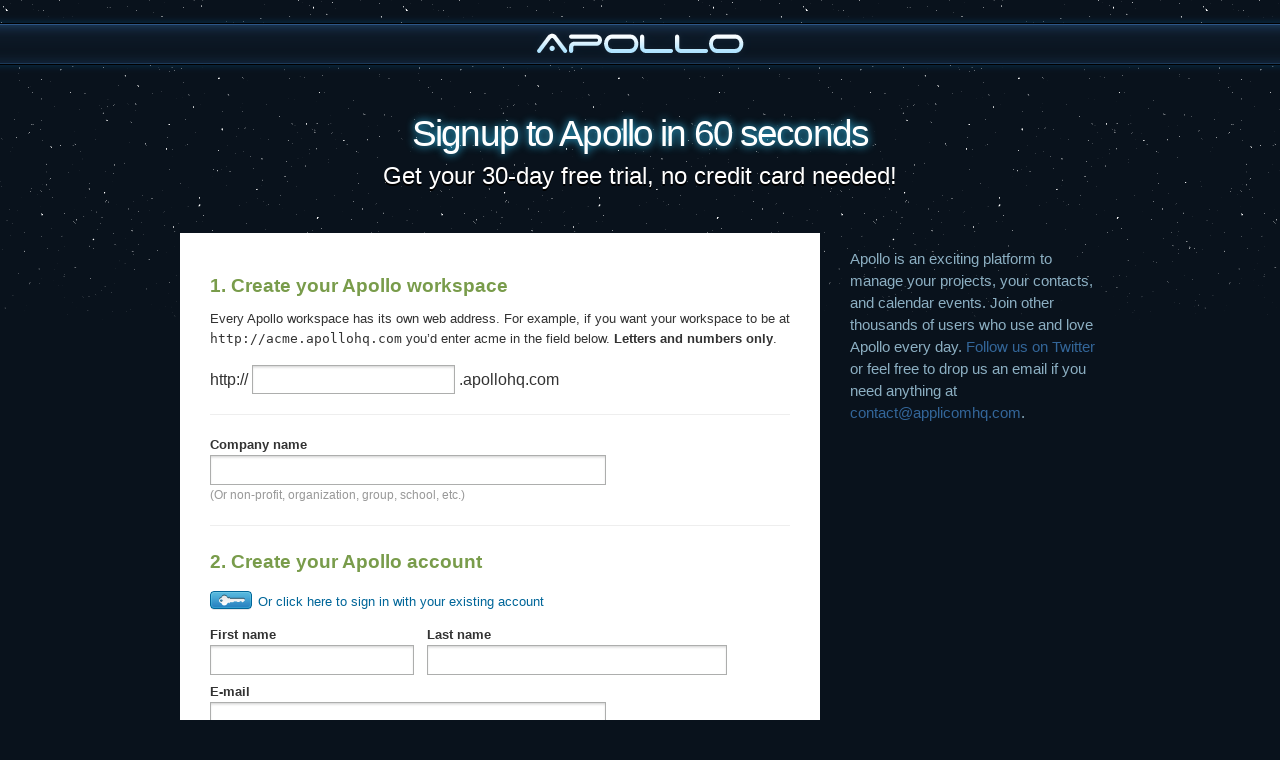

--- FILE ---
content_type: text/html; charset=utf-8
request_url: https://signup.apollohq.com/
body_size: 3614
content:

<!DOCTYPE html>
<html>
	<head>
		<meta http-equiv="Content-Type" content="text/html; charset=utf-8" />
		
		<meta name="title" content="Apollo" />
		<title>Apollo</title>
		
				<script type="text/javascript">
			dojoConfig = {
				baseUrl: "/js/",
				tlmSiblingOfDojo: false,
				packages: [
					{ name: "dojo", location: "dojo_build/dojo" },
					{ name: "dijit", location: "dojo_build/dijit" },
					{ name: "dojox", location: "dojo_build/dojox" },
					{ name: "applicom", location: "dojo_build/applicom" }
				],
				has: {
										"dojo-firebug": true,
					"dojo-debug-messages": true
									},
				parseOnLoad: false,
				async: 1,
				// Timeout after 10 seconds
				waitSeconds: 10,
				locale: 'en-us'
			};
		</script>
		
				
			<script type="text/javascript" src="/js/dojo_build/applicom/signup.js?1733265150"></script>
			
				
		<!--[if lt IE 8]>
		<script src="http://ie7-js.googlecode.com/svn/version/2.1(beta4)/IE8.js"></script>
		<![endif]-->
		
				
			<link rel="stylesheet" href="/js/dojo_build/dijit/themes/dijit.css?1733265150" type="text/css">
			<link rel="stylesheet" href="/js/dojo_build/res/css/signup2/main.css?1733265150" type="text/css" />
			<!--[if lte IE 7]>
			<link rel="stylesheet" href="/js/dojo_build/res/css/signup2/ie.css?1733265150" type="text/css" />
			<![endif]-->
			
			<link rel="icon" type="image/png" sizes="16x16" href="/js/dojo_build/res/img/common/apolloIcon16.png" />
			<link rel="icon" type="image/png" sizes="32x32" href="/js/dojo_build/res/img/common/apolloIcon32.png" />
			<link rel="icon" type="image/png" sizes="48x48" href="/js/dojo_build/res/img/common/apolloIcon48.png" />
			
		
	</head>
	<body class="apollo" >
		<script type="text/javascript">
			var applicom = { main: {} };
			require([
				"dojo/parser", 
				"applicom/signup/Main",
				"dojo/i18n!applicom/Util/i18n/nls/Translations",
				"dojo/i18n!dijit/form/nls/validate",
				"dojo/domReady!"
			], function(parser, Main, i18n){
				applicom.main = new Main({ 
					product: 'Apollo',
					trad: i18n
				});
				parser.parse();
								setTimeout(function() {
					parser.parse();
				}, 200);
			});
		</script>
		
		<div id="header">
			<h1><span>Apollo</span></h1>
		</div>
		
		<div id="content">
			<div class="inner clearfix">

				<div class="megatitle">
	<h1>Signup to Apollo in 60 seconds</h1>
	<h2>Get your 30-day free trial, no credit card needed!</h2>
</div>

<div class="helpbox" id="welcome">
	<p>Apollo is an exciting platform to manage your projects, your contacts, and calendar events. Join other thousands of users who use and love Apollo every day. <a href="http://www.twitter.com/applicomhq">Follow us on Twitter</a> or feel free to drop us an email if you need anything at <a href="mailto:contact@applicomhq.com">contact@applicomhq.com</a>.</p>
</div>

<div id="signupform">
	<form method="POST" id="signupform-form" action="/register/submit" onsubmit="applicom.main.submitRegistrationForm(event)">
		
				
			
		
		<div id="signupform-subdomain">
			<h1>1. Create your Apollo workspace</h1>
			<p>Every Apollo workspace has its own web address. For example, if you want your workspace to be at <code>http://acme.apollohq.com</code> you&rsquo;d enter acme in the field below. <strong>Letters and numbers only</strong>.</p>
			<div class="url">
				<span class="field">
					http:// <input type="text" name="customer[custom_fields][dominio]" value="" id="signupform-domain" onblur="applicom.main.verifyDomain(this.value);" /> .apollohq.com
					<span id="signupform-subdomain-error" ></span>
				</span>
			</div>
			<div id="signupform-subdomain-status" class="status hide"></div>
		</div><!-- /signupform-subdomain -->
		
		<div id="signupform-company">
			<ul class="form">		
				<li>
					<span class="field">
						<label for="signupform-company-name">Company name</label><br />
						<input type="text" name="customer[custom_fields][compagnia]" value="" id="signupform-company-name" onblur="applicom.main.verifyRequiredField(this.value, &quot;signupform-company-name-error&quot;)" />						<span id="signupform-company-name-error"></span>
					</span><br />
					<span class="description">(Or non-profit, organization, group, school, etc.)</span>
				</li>
			</ul>
		</div>
		
					<div id="signupform-userregister">
				<h1>2. Create your Apollo account</h1>
				<p class="signin">
					<a href="#" onclick="applicom.main.signinDialog.show();return false;">Or click here to sign in with your existing account</a>
				</p>
								<ul class="form">
					<li>
						<table>
							<tr>
								<td>
									<span class="field">
										<label for="signupform-userregister-firstname">First name</label>
										<input type="text" name="customer[custom_fields][nome]" id="signupform-userregister-firstname" onblur="applicom.main.verifyRequiredField(this.value, &quot;signupform-userregister-firstname-error&quot;)" />										<span id="signupform-userregister-firstname-error"></span>
									</span>
								</td>
								<td>
									<span class="field">
										<label for="signupform-userregister-lastname">Last name</label>
										<input type="text" name="customer[custom_fields][cognome]" id="signupform-userregister-lastname" onblur="applicom.main.verifyRequiredField(this.value, &quot;signupform-userregister-lastname-error&quot;)" />										<span id="signupform-userregister-lastname-error"></span>
									</span>
								</td>
							</tr>
						</table>
					</li>
					<li>
						<span class="field">
							<label for="signupform-userregister-email">E-mail</label><br />
							<input type="text" name="customer[custom_fields][email]" id="signupform-userregister-email" onblur="applicom.main.verifyEmail(this.value, &quot;signupform-userregister-email-error&quot;)" />							<span id="signupform-userregister-email-error"></span>
						</span>
					</li>
					<li>
						<div data-dojo-type="dojo/store/JsonRest" data-dojo-id="timezone_store" data-dojo-props="target: '/app/getTimezones', idProperty: 'id'"></div>
						<span class="field">
							<label for="signupform-userregister-timezone">Time zone or nearest city</label><br />
							<input data-dojo-type="dijit/form/ComboBox" data-dojo-props="maxHeight: 320, store: timezone_store, searchAttr: &#039;name&#039;, labelAttr: &#039;label&#039;, labelType: &#039;html&#039;, highlightMatch: &#039;all&#039;, queryExpr: &#039;*${0}*&#039;, pageSize: 20, autoComplete: false, hasDownArrow: true" onChange="var item = this.get(&#039;item&#039;); if(!item) { this.reset(); }" type="text" name="customer[custom_fields][timezone]" value="" id="signupform-userregister-timezone" />													</span><br />
						<span class="description">(Start typing your city name and we will autocomplete it)</span>
					</li>
				</ul>
				
				<h2><span>Choose a username and a password</span></h2>
				<ul class="form">
					<li>
						<span class="field">
							<label for="signupform-userregister-username">Username</label><br />
							<input type="text" name="customer[custom_fields][login]" id="signupform-userregister-username" onblur="applicom.main.verifyLogin(this.value);" />							<span id="signupform-userregister-username-error"></span>
						</span><br />
						<div id="signupform-userregister-status" class="status hide"></div>
						<span class="description">This is what you&lsquo;ll use to sign in.</span>
					</li>
					<li>
						<span class="field">
							<label for="signupform-userregister-password">Password</label><br />
							<input type="password" name="customer[custom_fields][pwd]" id="signupform-userregister-password" onkeyup="applicom.main.verifyPwd();" />							<span id="signupform-userregister-password-error"></span>
						</span><br />
						<span class="description">6 characters or longer with at least one number is safest.</span>
					</li>
					<li>
						<span class="field">
							<label for="signupform-userregister-verifypassword">Verify password</label><br />
							<input type="password" name="customer[custom_fields][conferma_pwd]" id="signupform-userregister-verifypassword" onkeyup="applicom.main.verifyPwd();" />													</span>
					</li>
				</ul>
			</div><!-- /signupform-user -->
				
		<div id="signupform-payment">
			<div class="helpbox" id="signupform-payment-freetrial">
				<span class="arrow"></span>
				<h3>30-day Free Trial</h3>
				<p>We will not charge you anything unless you keep your workspace open past the 30 days free trial.</p>
			</div>
			
													<p class="note"><strong>Your free trial will expire on February 18, 2026.</strong> If you don't want to use Apollo anymore, all you have to do is cancel your account before this trial period ends (yes, we will send you a reminder!). Otherwise, you will pay €57.60/month to keep your workspace going. <strong>Keep in mind that you can upgrade, downgrade or cancel whenever you like.</strong> You can also pay for a whole year and save money: just contact us on <a href="mailto:contact@applicomhq.com">contact@applicomhq.com</a> if you are keen!</p>
					</div>

		<div id="signupform-confirm">
						<p>
				<span class="field field-checkbox">
					<span id="signupform-terms-checkbox-error"></span>
					<label>
						<input type="checkbox" value="1" id="terms_checkbox" />
						I agree to the
						<a href="http://www.apollohq.com/terms#terms" target="_blank">Terms of Service</a>,
						<a href="http://www.apollohq.com/terms#privacy" target="_blank">Privacy</a> and
						<a href="http://www.apollohq.com/terms#refund" target="_blank">Refund policy</a>,
						and to receive periodic product updates and tips.
					</label>
				</span>
			</p>
			<button id="signupform-button" type="submit">Launch Apollo!</button>
		</div> <!-- /signupform-confirm -->
		
					<input type="hidden" name="customer[custom_fields][prodotto]" value="8" id="customer_custom_fields_prodotto" />				<input type="hidden" name="customer[custom_fields][referer]" value="" id="customer_custom_fields_referer" />		<input type="hidden" name="customer[custom_fields][partner_code]" value="" id="customer_custom_fields_partner_code" />	</form>
</div>

	<form style="display:none;" id="signin_content" action="/already_registered_login" method="POST">
					<input type="hidden" name="already_registered[prodotto]" value="8" id="already_registered_prodotto" />				<input type="hidden" name="already_registered[dominio]" id="dialog_dominio" />		<input type="hidden" name="already_registered[compagnia]" id="dialog_compagnia" />
		<ul>
			<li>
				<span class="field">
					<label for="already_registered_username">Username</label><br />
					<input type="text" name="already_registered[login]" id="already_registered_username" />									</span>
			</li>
			<li>
				<span class="field">
					<label for="already_registered_pwd">Password</label><br />
					<input type="password" name="already_registered[pwd]" id="already_registered_pwd" />									</span>
			</li>
		</ul>
		
		<p>
			<button type="button" class="cancel" onclick="applicom.main.signinDialog.hide();">Cancel</button>
			<button type="submit" class="signin">Sign in</button>
		</p>
	</form>

	
<script type="text/javascript">
	var _gaq = _gaq || [];
			_gaq.push(['_setAccount', 'UA-11415695-1']);
		_gaq.push(['_trackPageview']);

	(function() {
		var ga = document.createElement('script'); ga.type = 'text/javascript'; ga.async = true;
		ga.src = ('https:' == document.location.protocol ? 'https://ssl' : 'http://www') + '.google-analytics.com/ga.js';
		var s = document.getElementsByTagName('script')[0]; s.parentNode.insertBefore(ga, s);
	})();
</script>
			</div>
		</div><!-- /content -->
	</body>
</html>


--- FILE ---
content_type: text/css
request_url: https://signup.apollohq.com/js/dojo_build/res/css/signup2/main.css?1733265150
body_size: 2508
content:

body {
	background: #09121c url("../../img/signup2/bg.png") repeat-x top center;
	color: #333;
	margin: 0;
	font: 10pt/1.5em "Helvetica Neue", Helvetica, Arial, sans-serif;
}
body.bizmo {
	background-image: url('../../img/signup2/bg-bizmo.jpg');
	background-repeat: no-repeat;
	background-color: #292933;
	background-size: cover;
}
.inner {
	width: 920px;
	margin: 0 auto;
	padding: 0 20px;
}
a {
	color: #069;
}
a:hover {
	color: #09c;
}
hr {
	border: 1px solid #edf4f8;
	border-bottom: 0;
	margin: 20px 0;
}
form {
	margin: 0;
}
.hide {
	display: none;
}
.clearfix:after {
	content: "."; 
	display: block; 
	height: 0; 
	clear: both; 
	visibility: hidden;
}
.clearfix {
	#display: inline-block;
	_height: 1px;
}
.clearfix { display: block; }
input.overlabel.empty {
	color: #999;
}
.notice {
	font-size: 1.1em;
	margin: 0 0 10px;
	padding: 0.5em;
	background-color: #cde8a9;
	text-shadow: 0 1px 0 rgba(255, 255, 255, 0.5);
	color: #060;
	text-align: center;
	font-weight: bold;
}
.notice.error {
	background-color: #f33;
	color: #fff;
	text-shadow: none;
}
#header {
	background: url("../../img/signup2/header-sprites.png") repeat-x top;
	margin-top: 15px;
	height: 58px;
}
.bizmo #header {
	display: none;
}
#header h1 {
	position: relative;
	top: 5px;
	margin: 0 auto;
	width: 233px;
	height: 47px;
	background: url("../../img/signup2/header-sprites.png") no-repeat 0 -58px;
}
@-webkit-keyframes glow {
	0% { opacity: 0; }
	50% { opacity: 1; }
	100% { opacity: 0; }
}
#header h1 span {
	position: absolute;
	left: 0;
	right: 0;
	bottom: 0;
	top: 0;
	text-indent: -1000em;
	overflow: hidden;
	background: url("../../img/signup2/header-sprites.png") no-repeat 0 -105px;
	
	opacity: 0;
	-ms-filter:"progid:DXImageTransform.Microsoft.Alpha(Opacity=0)";
	filter: alpha(opacity=0);
	
	-webkit-animation: glow 3s ease-in-out;
	-webkit-animation-iteration-count: infinite;
}
#content .megatitle {
	height: 110px;
	padding-top: 50px;
	text-align: center;
	text-shadow: 0 2px 0 #000;
}
#content .megatitle h1 {
	font-weight: normal;
	color: #fff;
	font-size: 2.8em;
	margin: 0;
	text-shadow: 0 0 8px #3cf;
	letter-spacing: -0.05em;
}
#content .megatitle h2 {
	font-size: 1.8em;
	font-weight: normal;
	color: #fff;
	width: 75%;
	margin: 15px auto 0;
	line-height: 1.5em;
}
ul.error_list {
	padding: 2px 5px;
	list-style: none;
	position: absolute;
	top: 0;
	right: 0;
	font-size: 0.8em;
	line-height: 100%;
	background: url("../../img/signup2/errorbubble.gif") no-repeat bottom left;
	padding-bottom: 9px;
}
ul.error_list li {
	color: #fff;
	text-shadow: none;
	white-space: nowrap;
}
.helpbox {
	float: right;
	width: 250px;
	position: relative;
}
.helpbox .arrow {
	font-size: 0;
	line-height: 0;
	width: 0;
	position: absolute;
	left: -45px;
	top: -5px;
	border: 15px solid #09121c;
	border-top-color:  transparent;
	border-bottom-color: transparent;
	border-left: 0;
}
.helpbox h3 {
	color: #fff;
	margin: 0;
	font-weight: normal;
	font-size: 2em;
	text-shadow: 0 0 5px #3cf;
	letter-spacing: -0.05em;
}
.helpbox p {
	color: #8cafc2;
	font-size: 1.1em;
	margin: 1em 0 0;
	line-height: 1.5em;
}
.helpbox a {
	color: #369; 
	text-decoration: none;
}
.helpbox a:hover {
	color: #fff;
	text-shadow: 0 0 10px #09f, 0 0 10px #09f;
}
.helpbox a:active {
	color: #fff;
	text-shadow: 0 0 10px #fff, 0 0 10px #09f;
}
.dijitSelect {
	border-color: #bbb;
	font-size: 12pt;
}
.dijitSelect .dijitButtonContents {
	padding: 0.3em 0.5em 0.3em 0.3em !important;
	border: 1px solid #adaead;
	box-shadow: inset 0 2px 3px -1px rgba(0, 0, 0, 0.2);
}
.dijitSelect .dijitArrowButton {
	border: 1px solid #adaead;
	background-color: #f9f9f9;
	padding: 0.5em !important; 
}
.dijitSelect .dijitArrowButtonInner {
	height: 0;
	width: 0;
	font-size: 0 !important;
	border: 4px solid #666 !important;
	border-bottom: 0 !important;
	border-left-color: transparent !important;
	border-right-color: transparent !important;
}
.dijitComboBox {
	border-color: #bbb;
}
.dijitComboBox .dijitInputInner {
	padding: 0.2em 0.3em !important;
}
.dijitComboBox .dijitArrowButton {
	border-left: 1px solid #adaead;
	background-color: #f9f9f9;
	padding: 0.85em 0.5em;
	height: 0.3em;
}
.dijitComboBox .dijitArrowButtonInner {
	height: 0;
	width: 0;
	font-size: 0 !important;
	border: 4px solid #666 !important;
	border-bottom: 0 !important;
	border-left-color: transparent !important;
	border-right-color: transparent !important;
}
.dijitMenu {
	border-color: #adaead;
	font-size: 12pt;
	margin: -1px 0;
}
.dijitMenuItemHover,
.dijitMenuItemSelected {
	background-color: #069;
	color: #fff;
}
.dijitMenuItemLabel {
	padding: 0.2em 0.5em;
}
#signupform {
	width: 580px;
	margin: 0 280px 80px 0;
	padding: 30px;
	background-color: #fff;
}
#signupform h1 {
	font-size: 1.4em;
	color: #799c4b;
}
#signupform h2 {
	font-size: 1.1em;
	margin: 2.5em 0 0;
	border-top: 1px solid #eee;
}
#signupform h2 span {
	position: relative;
	top: -0.9em;
	padding: 0 0.5em 0 0;
	background-color: #fff;
}
#signupform table {
	width: 80%;
	border-collapse: collapse;
}
#signupform table td {
	padding: 0 1em 0 0;
}
#signupform .field {
	position: relative;
	display: inline-block;
}
#signupform .field-checkbox .error_list {
	top: -1.5em;
	margin: 0;
}
#signupform input[type="text"],
#signupform input[type="password"] {
	font-size: 12pt;
	padding: 0.3em;
	font-family: inherit;
	border: 1px solid #adaead;
	box-shadow: inset 0 2px 3px -1px rgba(0, 0, 0, 0.2);
}
#signupform input[type="checkbox"] {
	font-size: 12pt;
}
#signupform ul.form {
	margin: 0;
	padding: 0;
	list-style: none;
}
#signupform ul.form > li {
	margin: 0.5em 0;
	position: relative;
}
#signupform ul.form > li label:first-child {
	font-weight: bold;
}
#signupform ul.form .description {
	color: #999;
	font-size: 0.9em;
}
#signupform .status {
	font-weight: bold;
	color: #999;
}
#signupform .status.correct { color: #690; }
#signupform .status.wrong { color: #c00; }
#signupform-userlogged {
	padding: 30px 30px 1.5em 114px;
	margin: -30px -30px 30px;
	background-color: #edf4f8;
	border-top: 1px solid #fff;
	border-bottom: 1px solid #cfe3ee;
	position: relative;
}
#signupform-userlogged h3 {
	margin: 0;
	font-size: 1.2em;
}
#signupform-userlogged p {
	margin: 0.6em 0 0 0;
}
#signupform-userlogged img {
	position: absolute;
	left: 30px;
	top: 30px;
	width: 64px;
	height: 64px;
	border-radius: 2px;
}
#signupform-invitecode {
	padding: 15px;
	margin-bottom: 25px;
	background-color: #edf4f8;
	border-radius: 5px;
}
#signupform-invitecode h2 {
	border: 0;
	margin: 0;
	text-shadow: none;
}
#signupform-subdomain {
	padding: 0 0 1.5em;
}
#signupform-subdomain div.url {
	font-size: 1.2em;
	margin-top: 1em;
}
#signupform-subdomain div.url ul.error_list {
	right: 10.2em;
	top: -36px;
}
#signupform-subdomain .status {
	margin-left: 3.6em;
}
#signupform-company {
	border-top: 1px solid #eee;
	padding: 1em 0;
}
#signupform-company-name {
	width: 24em;
}
#signupform-userregister { 
	border-top: 1px solid #eee;
	padding: 1em 0;
}
#signupform-userregister p.signin {
	margin-top: 1.5em;
}
#signupform-userregister p.signin a {
	padding: 0.2em 0.5em 0.2em 48px;
	text-shadow: none;
	background: url("../../img/signup2/signin-icon-trans.png") no-repeat center left;
	text-decoration: none;
}
#signupform-userregister-firstname { width: 12em; }
#signupform-userregister-lastname { width: 18em; }
#signupform-userregister-email { width: 24em; }
#signupform-userregister-username,
#signupform-userregister-password,
#signupform-userregister-verifypassword { width: 20em; }
#signupform-userregister .status {
	position: absolute;
	top: 1.8em;
	height: 24px;
	line-height: 24px;
	left: 26em;
}
#signupform-payment-freetrial {
	margin-left: 70px; 
	margin-right: -310px;
}
#signupform-payment-freetrial p.reason {
	font-size: 0.8em;
}
#signupform-confirm button {
	text-indent: -1000em;
	overflow: hidden;
	border: 0;
	width: 162px;
	height: 43px;
	cursor: pointer;
	background: url("../../img/signup2/launchbtn.gif");
}
#signupform-confirm button:active {
	background-position: bottom left;
}
.dijitDialogUnderlay {
	background-color: #000;
}
.dijitDialog {
	width: 480px;
	background: #eee url("../../img/signup2/signin-bg-trans.png") repeat-x bottom left;
	border-top:  1px solid #fff;
	border-radius: 5px;
	box-shadow: 0 2px 10px rgba(0, 0, 0, 0.5);
	padding: 0;
	outline: none;
}
.dijitDialogTitleBar {
	color: #555;
	margin: 0;
	padding: 10px 20px;
	font-size: 1.1em;
	font-weight: bold;
	border-bottom: 1px solid #bbb;
	text-shadow: 0 1px 0 #fff;
}
#signin form > ul {
	margin: 0;
	padding: 20px 35px 30px;
	list-style: none;
	border-top: 1px solid #eee;
	border-bottom: 1px solid #eee;
	background-color: #fff;
}
#signin form > ul > li {
	display: inline;
	margin-right: 5px;
}
#signin ul li .field {
	display: inline-block;
	position: relative;
}
#signin ul li label {
	font-weight: bold;
}
#signin ul li input {
	font-size: 1.2em;
	padding: 0.3em;
	width: 178px
}
#signin p {
	margin:  0;
	padding: 10px;
	text-align: right;
	border-top: 1px solid #fff;
}
#signin p button {
	border: 0;
	padding: 0;
	text-indent: -1000em;
	overflow: hidden;
	background: transparent url("../../img/signup2/signin-buttons.png") no-repeat;
	width: 80px;
	height: 26px;
	cursor:  pointer;
	margin-left: 5px;
}
#signin p button.cancel { background-position: top left; }
#signin p button.cancel:active { background-position: bottom left; }
#signin p button.signin { background-position: top right; }
#signin p button.signin:active { background-position: bottom right; }
.note {
	margin: 1.5em 0;
	background-color: #feb;
	padding: 10px 15px;
	border-radius: 5px;
}


--- FILE ---
content_type: text/javascript
request_url: https://signup.apollohq.com/js/dojo_build/applicom/Util/i18n/nls/Translations.js
body_size: 26195
content:
//>>built
define("applicom/Util/i18n/nls/Translations",{root:{hasn_t_set_his_or_her_status:"hasn't set his or her status.",warning:"Warning",this_event_has_been_modified_by_another_user_please_try_again_to_do_your_changes:"This event has been modified by another user. Please try again to do your changes",this_event_has_been_deleted_by_another_user:"This event has been deleted by another user",an_error_occurred_when_saving_data_please_try_again:"An error occurred when saving data. Please try again.",an_error_occurred_when_tried_to_change_calendar_color_please_try_again:"An error occurred when tried to change calendar color. Please try again.",
calendar_color_changed:"Calendar color changed.",saving:"Saving...",calendar_successfully_created:"Calendar successfully created.",you_can_not_delete_your_main_calendar:"You can not delete your main calendar.",calendar_deleted_successfully:"Calendar deleted successfully.",you_can_t_delete_this_calendar_as_some_users_are_subscribed_to_it_ask_other_users_to_unsubscribe_to_it_first_if_you_want_to_delete_it:"You can't delete this calendar, as some users are subscribed to it. Ask other users to unsubscribe to it first if you want to delete it",
invalid_calendar_name_allowed_chars_are:'Invalid calendar name. Allowed chars are: letters (a-z), numbers (0-9), ". : , \'" and _ -- min 1, max 60 chars',calendar_renamed_successfully:"Calendar renamed successfully.",executing:"Executing...",selection_changed:"Selection changed.",an_error_occurred_while_trying_to_change_permission_on_the_calendar_please_try_again:"An error occurred while trying to change permission on the calendar. Please try again.",an_error_occurred_while_editing_please_try_again:"An error occurred while editing. Please try again.",
day:"Day","4days":"4 Days",week:"Week",month:"Month",delete_event:"Delete event",this_element_will_be_removed_from_this_calendar:"This element will be removed from this calendar.",cancel:"Cancel",repeating_event:"Repeating event",this_event_repeats_over_several_days_what_do_you_want_to_do:"This event repeats over several days. What do you want to do?",edit_this_single_event:"Edit this single event",and_create_an_exception_in_the_series:"and create an exception in the series",edit_the_series:"Edit the series",
public_calendar:"public calendar",no_duration:"No duration","15_minutes":"15 minutes","30_minutes":"30 minutes","45_minutes":"45 minutes","1_hour":"1 hour","2_hours":"2 hours","3_hours":"3 hours","1_day":"1 day","2_days":"2 days","3_days":"3 days","4_days":"4 days",reminders_not_allowed:"Reminders not available for recurring events",email_reminders:"E-mail reminders",occurs_every_day_from_to:"Occurs every day from {0} to {1}.",occurs_every_day_from:"Occurs every day from {0} onward.",occurs_every_days_from_to:"Occurs every {0} days from {1} to {2}.",
occurs_every_days_from:"Occurs every {0} days from {1} onward.",and:"and",occurs_every_week_on_from_to:"Occurs every week on {0} from {1} to {2}.",occurs_every_week_on_from:"Occurs every week on {0} from {1} onward.",occurs_every_weeks_on_from_to:"Occurs every {0} weeks on {1} from {2} to {3}.",occurs_every_weeks_on_from:"Occurs every {0} weeks on {1} from {2} onward.",first:"first",second:"second",third:"third",fourth:"fourth",last:"last",occurs_on_the_of_every_month_from_to:"Occurs on the {0} {1} of every month from {2} to {3}.",
occurs_on_the_of_every_month_from:"Occurs on the {0} {1} of every month from {2} onward.",occurs_on_the_of_every_months_from_to:"Occurs on the {0} {1} of every {2} months from {3} to {4}.",occurs_on_the_of_every_months_from:"Occurs on the {0} {1} of every {2} months from {3} onward.",occurs_on_the_X_of_every_month_from_to:"Occurs on the {0} of every month from {1} to {2}.",occurs_on_the_X_of_every_month_from:"Occurs on the {0} of every month from {1} onward.",occurs_on_the_X_of_every_X_month_from_to:"Occurs on the {0} of every {1} months from {2} to {3}.",
occurs_on_the_X_of_every_X_month_from:"Occurs on the {0} of every {1} months from {2} onward.",occurs_every_year_on_from_to:"Occurs every year on {0} from {1} to {2}.",occurs_every_year_on_from:"Occurs every year on {0} from {1} onward.",occurs_every_years_on_from_to:"Occurs every {0} years on {1} from {2} to {3}.",occurs_every_years_on_from:"Occurs every {0} years on {1} from {2} onward.",add_event:"Add event",edit_event:"Edit event",remove_this_reminder:"remove this reminder",the_event_subject_can_t_be_empty:"The event subject can't be empty",
every_X:"Every {0}",on_the_X_of_each_month:"On the {0} of each month",on_X_X_every_year:"On {0} {1} every year",never:"Never",every_day:"Every day",daily:"Daily",weekdays:"Weekdays",monthly:"Monthly",yearly:"Yearly",hour:"hour",hours:"hours",minute:"minute",minutes:"minutes",days:"days","1_minute":"1 minute",m:"m",h:"h",d:"d",m_h_d:"m|h|d",reg_no_duration:"no\\ duration",describe_your_event:"Describe your event...",all_day_event:"All-day event",starts:"Starts",ends:"Ends",location:"Location",this_event_is_private:"This event is private",
repeat:"Repeat",every:"every",months:"months",sunday_abbreviation:"S",monday_abbreviation:"M",thursday_abbreviation:"T",wednesday_abbreviation:"W",tuesday_abbreviation:"T",weeks:"weeks",on_the:"on the",years:"years",forever:"Forever",until:"Until...",calendar:"Calendar",color:"Color",notes:"Notes",reminders:"Reminders",add:"Add",loading:"Loading",save_event:"Save event",friday_abbreviation:"F",saturday_abbreviation:"S",add_an_event:"Add an event",all_day:"All day",edit_details:"Edit details...",customer:"Customer",
project:"Project",assigned_to:"Assigned to",assigned_by:"Assigned by",due_date:"Due date",not_started:"Not started",started:"Started",done:"Done!",click_to_create_an_event:"Click to create an event",you_don_t_have_the_rights_to_modify_this_event:"You don't have the rights to modify this event",you_don_t_have_the_rights_to_view_this_event:"You don't have the rights to view this event",status:"Status",start_date:"Start date",end_date:"End date",drag_to_resize_this_event:"Drag to resize this event",
previous:"previous",next:"next",today:"Today","default":"default","public":"public",read_only:"read only",by:"by",manage_calendars:"Manage calendars",calendars:"Calendars",overdue:"Overdue",tomorrow:"Tomorrow",this_week:"This week",next_week:"Next week","case":"Case",deal:"Deal",delete_this_item:"Delete this item","delete":"Delete",address:"Address",city:"City",state:"State",zip:"Zip",country:"Country",work:"Work",home:"Home",other:"Other",add_another:"Add another",before_you_save:"Before you save...",
you_have_changed_who_can_see:"You have changed who can see",this_change_will_affect_any_future_notes_about:"this change will affect any future notes about",existing_non_public_notes_that_is_notes_only_visible_to_yourself_specific_users_or_a_group_will_keep_their_existing_restrictions:"Existing non-public notes (that is, notes only visible to yourself, specific users or a group) will keep their existing restrictions.",existing_public_notes_will_be_assigned_the_same_restrictions_you_are_assigning_to_this_node:"\x3cstrong\x3eAlso\x3c/strong\x3e, existing public notes (that is, notes with no restrictions at all) will be assigned the same restrictions you are assigning to this item, and will no longer be public.",
i_understand_continue_saving:"I understand, continue saving",this_contact_is_private:"This contact is private",contacts:"Contacts",previous_page:"Previous page",next_page:"Next page",tags:"Tags",all_contacts:"All contacts",type_something_to_search:"Type something to search...",upper_case_or:"OR",show:"Show",all_people_and_companies:"All people and companies",all_people:"All people",all_companies:"All companies",recently_viewed_contacts:"Recently viewed contacts",recently_added_contacts:"Recently added contacts",
people_without_notes_in_the_last_30_days:"People without notes in the last 30 days",people_without_tags:"People without tags",you_have_no_tags:"You have no tags",no_contacts:"No contacts",there_are_some_unsaved_data_do_you_want_to_exit_anyway:"There are some unsaved data!\\nDo you want to exit anyway?",contact_tab:"Contact Tab",confirm_exit:"Confirm exit",delete_task:"Delete task",are_you_sure_you_want_to_delete_the_selected_task:"Are you sure you want to delete the selected task?",task_deleted:"Task deleted.",
delete_note:"Delete note",are_you_sure_you_want_to_delete_the_selected_note:"Are you sure you want to delete the selected note?",note_deleted:"Note deleted.",browse:"Browse...",an_error_occurred_during_files_upload_please_try_again:"An error occurred during files upload. Please try again.",remove:"Remove",case_name_can_t_be_empty:"Case name can't be empty.",delete_case:"Delete case",are_you_sure_you_want_to_delete_this_case:"Are you sure you want to delete this case?",any_notes_and_tasks_connected_to_this_case_will_be_deleted_as_well_there_is_no_undo_for_this_operation:"Any notes and tasks connected to this case will be deleted as well. There is no undo for this operation.",
edit_note:"Edit Note",are_you_sure_you_want_to_attach_this_note_to_a_case:"Are you sure you want to attach this note to a case?",sorry_you_can_t_attach_a_note_to_a_case_and_a_deal_this_note_is_already_attached_to_a_deal:"You can't attach a note to a case AND a deal. It has to be one or the other. This note is already attached to a deal. If you attach this note to the case you selected, it will no longer be attached to the deal.",change:"Change",are_you_sure_you_want_to_attach_this_note_to_a_deal:"Are you sure you want to attach this note to a deal?",
sorry_you_can_t_attach_a_note_to_a_case_and_a_deal_this_note_is_already_attached_to_a_case:"You can't attach a note to a case AND a deal. It has to be one or the other. This note is already attached to a case. If you attach this note to the deal you selected, it will no longer be attached to the case.",deal_name_can_t_be_empty:"Deal name can't be empty",you_ve_indicated_that_this_deal_is_worth_a_set_amount_per_selected_period_you_must_also_say_how_long_it_will_live_by_entering_a_positive_number:"You've indicated that this deal is worth a set amount per selected period. You must also say how long it will live, by entering a positive number.",
new_category_name_can_t_be_empty:"New category name can't be empty",delete_deal:"Delete deal",are_you_sure_you_want_to_delete_this_deal:"Are you sure you want to delete this deal?",any_notes_and_tasks_connected_to_this_deal_will_be_deleted_as_well_there_is_no_undo_for_this_operation:"Any notes and tasks connected to this deal will be deleted as well. There is no undo for this operation.",category_name_can_t_be_empty:"Category name can't be empty",delete_category:"Delete category",delete_deals_category:"Delete deals category",
are_you_sure_you_want_to_delete_the_selected_category:"Are you sure you want to delete the selected category?",dashboard:"Dashboard",activity:"Activity",tasks:"Tasks",cases:"Cases",deals:"Deals",add_a_title:"Add a title",add_info:"Add info",add_a_company:"Add a company",mobile:"Mobile",fax:"Fax",pager:"Pager",skype:"Skype",add_a_phone_number:"Add a phone number",close:"Close",add_an_email_address:"Add an e-mail address",aim:"AIM",msn:"MSN",icq:"ICQ",jabber:"Jabber",yahoo:"Yahoo",qq:"QQ",sametime:"Sametime",
gadu_gadu:"Gadu-Gadu",google_talk:"Google Talk",personal:"Personal",add_an_instant_message_address:"Add an instant message address",add_a_website:"Add a website",add_background_information:"Add background information",add_an_address:"Add an address",first_name:"First name",last_name:"Last name",company_name:"Company name",contact_added:"Contact added",company_added:"Company added",either_first_name_or_last_name_needs_to_be_set:"Either first name or last name needs to be set.",the_field_company_name_must_not_be_empty:"The field company name must not be empty.",
favorites:"Favorites",note_successfully_modified:"Note successfully modified.",note_text_can_t_be_empty:"Note text can't be empty.",date:"Date",when_did_it_happen:"When did it happen?",advanced_options:"Advanced options",save_changes:"Save changes",contact_photo_added_successfully:"Contact photo added successfully.",an_error_occurred_during_file_upload_please_retry:"An error occurred during file upload. Please retry.",you_must_select_a_file:"You must select a file.",delete_contact:"Delete contact",
are_you_sure_you_want_to_delete_this_contact:"Are you sure you want to delete this contact?",any_notes_and_tasks_connected_to_this_contact_will_be_deleted_as_well_there_is_no_undo_for_this_operation:"Any notes and tasks connected to this contact will be deleted as well. There is no undo for this operation.",click_to_remove_this_tag:"Click to remove this tag",the_element_you_tried_to_access_no_longer_exists_or_is_not_longer_available_to_you_it_may_have_been_deleted_or_it_may_have_been_set_as_private_sorry:"The element you tried to access no longer exists, or is not longer available to you. It may have been deleted, or it may have been set as private. Sorry!",
task_subject_can_t_be_empty:"Task subject can't be empty.",invalid_task_due_date:"Invalid task due date.",comment_can_t_be_empty:"Comment can't be empty.",an_error_occurred_please_retry_or_restart_the_application:"An error occurred. Please retry or restart the application.",show_options:"Show options",delete_comment:"Delete comment",are_you_sure_you_want_to_delete_the_selected_comment:"Are you sure you want to delete the selected comment?",there_is_no_undo:"There is no undo!",remove_involved_people:"Remove involved people",
are_you_sure_you_want_to_remove_this_contact_from_this_case:"Are you sure you want to remove this contact from this case?",view_the_faq:"View the FAQ",delete_attachment:"Delete attachment",are_you_sure_you_want_to_remove_the_selected_attachment:"Are you sure you want to remove the selected attachment?",please_select_a_file:"Please select a file.",hide_options:"Hide options",you_have_to_select_a_case_or_a_deal_for_this_note:"You have to select a case or a deal for this note.",please_insert_a_valid_date:"Please insert a valid date.",
rename:"Rename",all_files:"All files",upcoming:"Upcoming",view_comments:"View comments",task_list:"Task list",responsible:"Responsible",deal_status_changed:"Deal status changed.",checking:"Checking...",required:"Required.",passwords_don_t_match:"Passwords don't match.",common_timeform_person:"Person",project_time_title:"Time",overview_jumpstartblock_title:"Jumpstart",overview_jumpstartblock_noitems_message:"No recent items found",overview_jumpstartblock_noitems_description:"Start using {product} and all recent items will be shown here!",
common_actions_edit:"Edit",common_actions_delete:"Delete",common_actions_update:"Update",you_have_no_events:"You have no events",common_actions_add:"Add",common_actions_refresh:"Refresh",go_to_task:"Go to task \u00bb",go_to_milestone:"Go to milestone \u00bb",you_have_no_activities_for_today:"You have no activities for today",you_have_no_upcoming_activities:"You have no upcoming activities",someday:"Someday",specific_date_time:"Specific date/time",tasks_form_or:"or",set_date_time:"Set date/time",notify_me_on_completion:"Notify me on completion",
save_and_close:"Save \x26 close",save_and_add_another:"Save \x26 Add another",common_elements_task:"Task",common_elements_tasklist:"Task list",common_actions_show:"Show",common_actions_save:"Save",common_actions_savechanges:"Save changes",current_task_lists:"Current task lists",all_lists:"All lists",completed_task_lists:"Completed task lists",file_description_can_t_be_empty:"File description can't be empty.",edit_file:"Edit file",file_description:"Description",category:"Category",this_file_is_private:"This file is private",
common_misc_anyone:"Anyone",project_settings_title:"Project settings",project_settings_unarchive_title:"Project archived",project_settings_delete_submit:"Delete project",common_elements_overview:"Overview",common_elements_messages:"Messages",common_elements_tasklists:"Task lists",common_elements_milestones:"Milestones",common_elements_files:"Files",common_date_today:"Today",common_date_tomorrow:"Tomorrow",common_date_yesterday:"Yesterday",common_date_nextweek:"Next week",common_actions_cancel:"Cancel",
project_files_upload_dialog_title:"Upload files",files_uploaded_successfully:"Files uploaded successfully.",project_files_upload_dialog_private:"Make these files private",project_files_upload_dialog_cancel:"Cancel upload",project_files_upload_dialog_uploading:"Uploading...",project_files_upload_dialog_upload:"Start upload",common_actions_togglefavorite:"Add/Remove favorite",common_timeform_edittitle:"Edit time log",common_misc_waitellipsis:"Wait...",projects_search_tab_title:"Search in projects",
common_actions_search:"Search",settings_yourplan_title:"Your plan",settings_exportdata_title:"Export data",settings_api_title:"API",settings_colors_title:"Colors",common_misc_loading:"Loading",common_misc_default:"Default",common_misc_savingellipsis:"Saving...",settings_internalusers_title:"Internal users",settings_externalusers_title:"External users",common_inviteform_name_first:"First",common_inviteform_name_last:"Last",projects_my_projects_label:"Favorites",common_inviteform_company:"Company",
settings_groups_title:"Groups",project_messages_delete_title:"Delete message",project_messages_delete_text:"Are you sure you want to delete the selected message?",project_messages_delete_button:"Delete message",project_messages_delete_notification:"Message deleted.",project_milestones_delete_title:"Delete milestone",project_milestones_delete_text:"Are you sure you want to delete the selected milestone?",project_milestones_delete_button:"Delete milestone",project_milestones_delete_notification:"Milestone deleted.",
project_task_lists_create_notification:"The task list \x3cstrong\x3e{0}\x3c/strong\x3e has been created.",settings_groups_addform_title:"Add a group",settings_groups_addform_submit:"Add this group",settings_regionalsettings_title:"Regional settings",project_task_lists_create_error:"Insert a title or choose a template for the list",project_messages_create_notification:"Message added successfully.",project_milestones_error_messages_title:"Milestone title can't be empty.",project_milestones_error_messages_empty_due_date:"Milestone due date can't be empty.",
project_milestones_error_messages_responsible:"Milestone responsible can't be anyone.",project_milestones_error_message_invalid_due_date:"Invalid milestone due date.",project_time_error_message_description:"Description can't be empty.",project_time_error_message_time:"Time can't be empty or zero.",project_time_error_message_person:"Person can't be anyone.",project_time_error_message_date:"Date field can't be empty.",project_time_error_message_invalid_date:"Invalid date.",settings_defaultcategories_title:"Default categories",
project_task_error_messages_description:"Task description can't be empty.",changes_done:"Changes done",project_settings_error_messages_name:"Project name can't be empty.",project_people_error_messages_company_name:"Company field can't be empty.",project_people_error_messages_company_select:"You must select a company.",project_people_confirm_delete_company_message_text:"Are you sure you want to remove \u201c{0}\u201d?",project_people_confirm_delete_company_message_subtitle:"The company and all its users will be removed from this project.",
project_people_confirm_delete_company_message_button:"Delete company",project_common_actions_project_deleted_notification:"Project deleted",project_people_add_user_error_messages_email:"Invalid email address.",project_people_add_user_notification:"An invite has been sent to the specified email address.",project_time_delete_title:"Delete time log",project_time_delete_question:"Are you sure you want to delete the selected time log?",project_time_delete_button:"Delete time log",project_time_delete_notification:"Time deleted.",
project_messages_add_error_messages_title:"Message title can't be empty.",comment_added_successfully:"Comment added successfully.",project_messages_modify_message_notification:"Message modified successfully.",projects_files_delete_category_file:"The category can't be removed because it's not empty.",delete_file:"Delete file",are_you_sure_you_want_to_delete_the_selected_file:"Are you sure you want to delete the selected file?",file_deleted:"File deleted.",common_elements_people:"People",common_elements_settings:"Settings",
tasks_label_log_time:"Log time for this task",tasks_labels_log_time_button:"Log time",tasks_labels_start_new_timer:"Start a new timer",tasks_labels_time_spent:"spent on this item so far by you.",common_elements_no_more_tabs_allowed:"Tab limit reached (Hint: you may be interested in the autoclose tabs options at the Settings \x3e Preferences page)",projects_common_active_projects:"Active projects",projects_common_archived_projects:"Archived projects",projects_search_error:"Search field must be at least of 3 letters.",
tasks_labels_time_logged:"Time logged.",tasks_labels_insert_hours:"Insert a valid number of hours.",projects_task_lists_drag_tasks:"Drag to reorder",common_actions_browseellipsis:"Browse...",settings_companyidentity_title:"Company identity",settings_account_title:"Account",common_elements_edit_task:"Edit task",tasks_labels_edit_form_description:"Description",settings_defaultlanguage_title:"Default language",tasks_labels_edit_form_let_everyone_see:"Let everyone see this task",tasks_labels_edit_form_let_everyone_see_tip:"Every user who can track contacts will be able to see this task.",
projects_task_lists_delete_title:"Delete Task list",projects_task_lists_delete_question:"Are you sure you want to completely remove the selected task list?",projects_task_lists_delete_subquestion:"This will also delete all its enclosed items!",projects_task_lists_delete_button:"Delete Task list",projects_task_lists_delete_notification:"Task list deleted",projects_task_lists_milestone_label:"Milestone:",projects_task_lists_edit_task_list:"Edit list",projects_task_lists_drag_lists:"Drag to reorder",
projects_task_lists_all_tasks_completed_label:"All tasks in this list have been completed",projects_task_lists_add_new_items_label:"Click \u201cAdd tasks\u201d to add new items",projects_task_lists_empty_label:"Task list empty",projects_task_lists_add_items_label:"Click \u201cAdd tasks\u201d to add items",projects_task_lists_add_task_label:"+ Add tasks",projects_task_lists_show_all_label:"Show all tasks",projects_files_uploader_busy_title:"Uploader busy",projects_files_uploader_busy_label:"You already have an upload running. Please wait for this one to end before uploading another file.",
projects_files_uploader_busy_button:"View upload status",settings_group_delete_title:"Delete group",settings_groups_delete_question:"Deleting the group \u201c{0}\u201d will cause this content to be deleted unless you transfer it to someone else or to another group.",settings_groups_delete_private_content_question:"This group has contacts and/or notes that are only visible to other people in this group.",settings_groups_delete_private_content_delete:"I understand \u2013 please delete this private content.",
settings_groups_delete_private_content_make_it_visible:"Don't delete it \u2013 please make it visible to everyone.",settings_groups_delete_private_content_trasfer_to_another_user:"Don't delete it \u2013 please transfer it to another user.",settings_groups_delete_private_content_trasfer_to_another_group:"Don't delete it \u2013 please transfer it to another group.",settings_groups_delete_choose_a_user:"Choose a user",settings_groups_delete_choose_a_group:"Choose a group",settings_group_delete_button:"Delete group",
settings_calendars_delete_title:"Delete calendar",settings_calendars_delete_question:"Are you sure you want to delete the selected calendar?",settings_calendars_delete_subquestion:"This will also delete all the events in the calendar.",settings_calendars_edit_calendar_error_name:'Invalid calendar name. Allowed chars are: letters (a-z), numbers (0-9), ". \' : ," and _ -- min 1, max 60 chars',settings_calendar_permissions_delete_title:"Remove permissions",settings_calendar_permissions_delete_question:"Are you sure you want to remove this user from the list of allowed users?",
settings_calendar_permissions_delete_subquestion:"It will not be able to see this calendar anymore!",common_misc_loadingellipsis:"Loading...",common_elements_changes_saved:"Changes saved.",common_elements_file_uploaded:"File uploaded successfully.",settings_internal_users_add_user_error_messages_email:"Invalid email address.",settings_internal_users_resend_invitation_error_messages_email:"Invalid email address.",settings_external_users_add_user_error_messages_email:"Invalid email address.",settings_external_users_add_user_error_messages_company_empty:"Company field can't be empty.",
settings_external_users_add_user_error_messages_company_select:"You must select a company.",settings_users_remove_users_title:"Remove user",settings_users_remove_users_question:"Are you sure you want to delete the selected user?",settings_external_users_change_company_name_error:"Company name can't be empty.",settings_groups_editform_title:"Edit group",settings_groups_editform_name_error:"Group name can't be empty.",settings_group_delete_question:"Are you sure you want to delete the selected group?",
settings_account_change_info_error_email:"Invalid email address.",settings_account_change_password_error_old_password:"Old password field can't be empty.",settings_account_change_password_error_password:"Password field can't be empty.",settings_account_change_password_error_repeat_password:"Repeat password field can't be empty.",settings_regional_settings_timezone_error:"You have to enter a valid timezone.",settings_company_identity_workspace_name_error:"Workspace name can't be empty.",settings_commons_site_wide_settings:"Site-wide settings",
settings_commons_personal_settings:"Personal settings",settings_calendarpermissions_title:"Calendar permissions",signup_messages_checking:"Checking...",signup_messages_required:"Required.",signup_messages_invalid_email:"Invalid email address.",signup_messages_password_don_t_match:"Passwords don't match.",common_elements_no_date:"No date",common_elements_from:"from",common_elements_to:"to",common_elements_me:"me",tasks_labels_re_open:"Re-open",tasks_messages_task_re_opened:"Task reopened successfully.",
common_elements_no_undo:"There is no undo!",tasks_messages_task_deleted:"Task deleted successfully.",tasks_labels_completed_tasks:"Completed tasks",tasks_labels_no_completed_tasks:"You haven't completed any task yet!",tasks_labels_personal_tasks:"Personal tasks",tasks_labels_projects_tasks:"Projects tasks",tasks_labels_customers_tasks:"Customers tasks",tasks_labels_filter_by_period:"Filter by period",common_elements_capital_letter_from:"From",common_elements_capital_letter_to:"To",tasks_labels_re_note:"(Re: Note)",
tasks_add_task_dialog_add_task:"Add task",tasks_add_task_dialog_select_project:"Select a project",tasks_add_task_dialog_select_project_above:"Select a project in the list above",tasks_add_task_dialog_error_select_task_list:"You have to select a task list.",tasks_add_task_dialog_error_select_customer:"You have to select a contact.",common_elements_operation_completed:"Operation completed.",common_elements_an_error_occurred:"An error occurred. Please try again.",tasks_add_task_dialog_description_label:"Describe your task...",
tasks_add_task_dialog_status_label:"Status",tasks_add_task_dialog_type_label:"Type",common_elements_personal_task:"Personal task",common_elements_project_task:"Project task",common_elements_customer_task:"Contact task",common_elements_subject:"Subject",tasks_add_task_dialog_save_button:"Save task",del_series:"Delete series",del_series_before:"Delete previous occurrences",del_series_after:"Delete next occurrences",tasks_labels_assigned_by:"assigned by {0}",tasks_labels_assigned_to:"assigned to {0}",
tasks_add_task_dialog_no_task_list_selected:"No task list selected",common_elements_projects:"Projects",tasks_add_task_dialog_project_has_no_task_lists:"This project has no task lists",tasks_add_task_dialog_no_person_selected:"No person selected",tasks_add_task_dialog_last_viewed:"Last viewed",tasks_add_task_dialog_last_modified:"Last modified",tasks_add_task_dialog_favorites:"Favorites",tasks_add_task_dialog_search:"Search",tasks_add_task_dialog_click_to_search:"Click to search...",tasks_labels_active_task:"Active tasks",
tasks_labels_my_personal_tasks:"My personal tasks",tasks_labels_no_active_tasks:"No active tasks",tasks_labels_my_project_tasks:"My project tasks",tasks_labels_no_active_project_tasks:"No active project tasks",tasks_labels_my_customer_tasks:"My contact tasks",tasks_labels_no_active_customer_tasks:"No active contact tasks",tasks_labels_no_tasks_pending:"No tasks pending at all.",tasks_labels_hooray:"Hooray!",tasks_labels_show_overdue:"Show overdue",common_elements_my_tasks:"My Tasks",common_elements_add_task:"Add task",
common_elements_add_event:"Add event",common_elements_start_a_timer:"Start a timer",common_elements_show_hide_timers:"Show/hide timers",common_elements_timers:"Timers",common_elements_no_timers_started:"No timers started",common_elements_exit_the_application:"Exit the application",common_elements_log_out:"Log out",common_elements_managed_with:"Managed with {0}{product}{1}",common_elements_welcome:"Welcome, \x3cspan\x3e{0}\x3c/span\x3e.",tasks_labels_add_personal_task:"Add personal task",tasks_labels_add_this_task:"Add this task",
tasks_labels_add_a_task:"Add a task",projects_new_project_form_add_new_project:"Add new project",projects_new_project_form_project_title:"Project title",projects_new_project_form_project_title_hint:'(e.g.: "Web site redesign", "Marketing ideas", etc.)',projects_new_project_form_who_can_access:"Who can access this project?",projects_new_project_form_who_can_access_hint:"Remember that you can add and remove people and companies from a project later, so don't worry about getting everything 100% right now.",
projects_new_project_form_just_our_company:"Just our company",projects_new_project_form_external_company_will_be_able:"An external company and users will be able to access this project",projects_new_project_form_add_new_company:"add a new one",projects_new_project_form_give_everyone_access:"Give everyone from this company access to this project",projects_new_project_form_company_name:"Company name",projects_new_project_form_select_company:"select an existing one",projects_new_project_form_add_this_project:"Add this project",
projects_common_add_project:"Add project",contacts_labels_add_contact:"Add contact",tasks_add_time_task_not_found:"Task not found.",tasks_add_time_timer_not_found:"Timer not found.",tasks_add_time_insert_a_valid_time_value:"Insert a valid time value.",tasks_add_time_select_a_task_to_log_time_on:"Select a task to log time on.",tasks_add_time_title:"Add Time",tasks_add_time_describe_your_time:"Describe your time...",tasks_add_time_attached_to:"Attached to",tasks_add_time_attach_to:"Attach to",tasks_add_time_my_task:"My task",
tasks_add_time_button:"Add Time",common_miscellanea_sorry_an_error_occurred:"Sorry, an error occurred!",common_miscellanea_oops:"Oops!!",common_miscellanea_an_error_occurred_restart:"An error occurred! Please try again or restart the application!",common_miscellanea_error_code:"Error code:",common_miscellanea_error:"Error",common_miscellanea_connection_problems:"It seems that there are connection problems. Please try again.",common_miscellanea_error_404:"Our server responded with an error message! We have already been notified of this problem \u2014 in fact, we are probably already looking at it to get it fixed. Sorry for any inconvenience!",
common_miscellanea_error_500:"Our server responded with an error message! We have already been notified of this problem \u2014 in fact, we are probably already looking at it to get it fixed. Sorry for any inconvenience!",common_miscellanea_timeout_exceeded:"Timeout exceeded. Please retry.",common_miscellanea_select_a_color:"Select a color",common_miscellanea_ok:"Ok",common_miscellanea_no_task_selected:"No task selected",common_miscellanea_no_task_for_this_contact:"You have no tasks for this contact",
common_miscellanea_mod_new_public_calendar:"{0} has created a new public calendar named {1}",common_miscellanea_mod_permissions_modified:"{0} has modified your permission on the calendar named {1}",common_miscellanea_mod_permission_on_public_calendar_modified:"{0} has modified the permission on the public calendar named {1}",common_miscellanea_mod_public_calendar_deleted:"{0} has deleted the public calendar named {1}",common_miscellanea_calendar_deleted:"{0} has deleted the calendar named {1}",common_miscellanea_public_calendar_name_changed:"{0} has changed the name of the public calendar called {1} in {2}",
common_miscellanea_mod_access_gained:"{0} has given you access to his or her calendar named {1}",common_miscellanea_mod_permissions_deleted:"{0} has deleted your permission on the calendar named {1}",common_miscellanea_mod_project_deleted:"{0} has deleted project {1}",common_miscellanea_mod_project_access_revoked:"{0} revoked your access to the project {1}",common_miscellanea_mod_project_access_gained:"{0} gave you access to the project {1}",common_miscellanea_mod_project_archived:"The project {0} was successfully archived by {1}",
common_miscellanea_mod_project_unarchived:"The project {0} was successfully unarchived by {1}",common_miscellanea_mod_user_status_changed:"{0} has changed his or her status.",common_miscellanea_mod_company_logo_changed:"Company logo has been changed.",tasks_labels_personal:"Personal",tasks_labels_project:"Project",tasks_labels_customer:"Customer",tasks_messages_no_active_tasks:"You don't have any active task",common_miscellanea_you_have_no_task_lists_in_this_project:"You have no task lists in this project",
common_miscellanea_you_have_no_tasks_in_this_task_list:"You have no tasks in this task list",common_miscellanea_more_options:"more options",tasks_labels_not_started:"Not started",tasks_labels_started:"Started",tasks_labels_done:"Done!",tasks_labels_mark_as_not_started:"Mark as not started yet",tasks_labels_mark_as_in_progress:"Mark as in progress",tasks_labels_mark_as_done:"Mark as done!",timer_labels_task_description:"Task description",timer_labels_play_pause:"Play/Pause",timer_labels_save:"Save timer",
timer_labels_delete:"Delete timer",timer_labels_click_to_change_description:"Click to change description",common_miscellanea_you_are_using_explorer_8:"\x3cspan\x3eYou are using Internet Explorer 8. While we do support it, you will miss out on a few graphical goodies, and a lot of speed. You should consider upgrading to a modern browser like {0}Chrome{1}, {2}Firefox{3} or {4}Safari{5}.\x3c/span\x3e",common_miscellanea_you_are_using_old_firefox:"\x3cspan\x3eYou are using Firefox. It's definitely a fantastic browser! However, you may want to consider upgrading to {0}Firefox 3.6{1} \u2013 {product} will run faster, and your Internet experience will improve.\x3c/span\x3e",
common_miscellanea_you_are_using_explorer_7:"\x3cspan\x3eYou are using Internet Explorer 7. If you want to use Explorer, consider installing {0}Internet Explorer 8{1} which is definitely better. You should consider upgrading to a modern browser like {2}Chrome{3}, {4}Firefox{5} or {6}Safari{7}.\x3c/span\x3e",common_miscellanea_generic_error:"Our server responded with an error message! We have already been notified of this problem \u2014 in fact, we are probably already looking at it to get it fixed. Sorry for any inconvenience!",
common_miscellanea_application_restart_suggestion:"Due to the considerable number of errors, we suggest you to restart the application!\x3cbr /\x3e{0}Click here to restart {product}\x3c/a\x3e",mytasks_myactivetasks_title:"Active tasks",mytasks_mytime_title:"My time",common_timeform_addtitle:"Log time",common_timeform_description:"Description",common_timeform_hours:"hours",common_timeform_date:"Date",common_timeform_submit:"Log time",common_date_datefrom:"From",common_date_dateto:"To",common_date_nodate:"No date",
tasks_labels_active_tasks_tab_title:"My active tasks",tasks_labels_completed_tasks_tab_title:"My completed tasks",tasks_labels_search_tasks_tab_title:"Search task",contacts_labels_new_contact_tab_title:"New contact",contacts_labels_view_contact_tab_title:"View contact",common_date_hrsmin:"{hours}h {minutes}m",mytasks_myactivetasks_tabtitle:"My active tasks",mytasks_mycompletedtasks_tabtitle:"My completed tasks",mytasks_mytime_tabtitle:"My time",mytasks_base_addtask:"Add a task",projects_messageform_edittitle:"Edit message",
common_misc_none:"None",project_settings_categoryname:"Category",common_miscellanea_calendar_name_changed:"{0} has changed the name of the calendar called {1} in {2}",common_miscellanea_new_event:"{0} has created a new event",common_miscellanea_event_modified:"{0} has modified an event",common_miscellanea_event_deleted:"{0} has deleted an event",contacts_labels_search_contact_tab_title:"Search contact",common_miscellanea_timer_error:"An error occurred. Your timer will be removed. Please retry or restart the application.",
common_miscellanea_maximum_number_of_timer:"Maximum number of 30 timers reached.",projects_dialogs_deleteproject_title:"Delete project",projects_dialogs_deleteproject_subquestion:"Deleting a project \x3cstrong\x3eimmediately and permanently deletes\x3c/strong\x3e all the data associated with it (messages, milestones, task lists, etc). \x3cstrong\x3eThere is no Undo\x3c/strong\x3e so make sure you're absolutely sure you want to delete this project.",projects_new_project_form_project_title_can_t_be_empty:"Project title can't be empty.",
projects_dialogs_deleteproject_question:"Are you sure you want to delete the selected project?",projects_dialogs_deleteproject_submit:"Delete project",projects_new_project_form_select_or_insert_external_company:"You have to select or insert an external company.",contacts_labels_view_case:"View case",contacts_labels_view_deal:"View deal",common_miscellanea_close_this_tab:"Close this tab",projects_dialogs_deletecategory_subquestion:"Projects in\r\nthis category will **not** be deleted. This deletion will only affect\r\nthe categories themselves.",
projects_settings_category_not_found:"Changes done.\x3cbr /\x3eProject category was not set because the category you selected doesn't exists anymore.",common_misc_done:"Done",common_categoriesblock_allcategories:"All categories",projects_dialogs_deletecategory_question:"Are you sure you want to delete the selected category?",projects_dialogs_deletecategory_title:"Delete project's category",projects_dialogs_deletecategory_submit:"Delete category",contacts_labels_nobody:"Nobody",project_tasklists_form_listtitle:"List title",
project_tasklists_form_description:"Description",project_tasklists_form_milestone:"Related milestone",project_tasklists_form_private:"This list is private",project_tasklists_editform_title:"Edit task list",common_date_thisweek:"This week",common_date_someday:"Someday",common_misc_or:"or",contacts_dealform_price_hours:"hours",contacts_dealform_price_years:"years",contacts_dealform_price_months:"months",common_baseform_attachments_title:"Attachments",common_misc_overdue:"Overdue",contacts_noteform_submit:"Add this note",
contacts_noteform_showoptions:"Show note options...",contacts_noteform_hideoptions:"Hide options",contacts_noteform_clicktoaddnote:"Click to add a note...",common_misc_me:"Me",common_date_later:"Later",common_date_lastyear:"Last year",contacts_dealspage_dealnamewithparty:"with \x3cstrong\x3e{party}\x3c/strong\x3e",contacts_contact_form_company_field_tip:"This field will auto-complete with existing companies already stored in your workspace.\x3cbr /\x3eEnter a new company name will add a new company",
contacts_viewcontactpage_contactinfoblock_phone:"Phone",contacts_viewcontactpage_contactinfoblock_website:"Website",common_miscellanea_permission_changed:"Your permissions have been changed by an admin",common_actions_remove:"Remove",overview_welcome_statusnotset:"You haven't set your status yet.",overview_peoples_status_you_have_not_set_a_status_message:"You have not set a status message",overview_welcome_updatestatus:"Update your status...",common_miscellanea_month:"month",common_miscellanea_hours:"hours",
application_messages_no_rights_error:"You don't have enough rights to complete this operation.",common_taskform_addtitle:"Add task",common_taskform_addtitle_personal:"Add personal task",common_taskform_edittitle:"Edit task",common_taskform_duedate:"Due date",common_taskform_duedate_specific:"Specific date/time...",common_taskform_description:"Description",common_taskform_responsible:"Responsible",common_taskform_duedate_set:"set date/time",common_taskform_submit:"Add this task",common_taskform_responsible_notifyme:"Notify me on completion",
common_taskform_tasklist:"Task list",common_taskform_public:"Let everyone see this task",common_taskform_public_hint:"Every user who can track contacts will be able to see this task.",application_messages_file_upload_error:"An error occurred during the upload of one or more files.",common_actions_close:"Close",application_messages_there_are_some_errors_in_the_form:"There are some errors in the form.",settings_messages_group_must_contain_at_least_an_admin:"The group must contain at least an admin.",
common_tags_startediting:"Edit tags",common_tags_remove:"Remove this tag",overview_peoplestatusblock_nostatus:"hasn't set his or her status.",projects_milestoneform_completiondate:"Completion date",application_label_contact:"Contact",common_taskform_changeduedate:"Change due date",common_taskform_dontchangeduedate:"Don't change due date",common_misc_favorites:"Favorites",projects_dashboardtasklistspage_noitems1_message:"No task lists found",projects_fileform_edittitle:"Edit file",projects_fileform_description:"Description",
projects_fileform_category:"Category",projects_fileform_private:"This file is private",common_commentform_submit:"Add this comment",common_viewitempage_metadata_task_completed:"Completed",mytasks_visibilityblock_title:"Show",mytasks_visibilityblock_personaltasks:"Personal tasks",mytasks_visibilityblock_projectstasks:"Project tasks",mytasks_visibilityblock_customerstasks:"Contact tasks",mytasks_visibilityblock_overduetasks:"Overdue tasks",mytasks_mycompletedtaskspage_filterblock_title:"Filter by period",
mytasks_mycompletedtaskspage_noitems_message:"You haven't completed any task yet!",mytasks_mycompletedtaskspage_title:"Completed tasks",mytasks_myactivetaskspage_title:"Active tasks",mytasks_myactivetaskspage_personaltasks_title:"My personal tasks",mytasks_myactivetaskspage_projecttasks_title:"My project tasks",mytasks_myactivetaskspage_customertasks_title:"My contact tasks",mytasks_myactivetaskspage_personaltasks_noitems:"No active personal tasks",mytasks_myactivetaskspage_projecttasks_noitems:"No active project tasks",
mytasks_myactivetaskspage_customertasks_noitems:"No active contact tasks",mytasks_myactivetaskspage_noitems_message:"No tasks pending at all",mytasks_myactivetaskspage_noitems_description:"Hooray!",common_baseform_password:"Password",common_actions_login:"Log in",application_sessionexpireddialog_title:"Session expired",application_sessionexpireddialog_message:"Your session is expired.\x3cbr /\x3e\nType your password to continue working.",application_restartappdialog_title:"Restart {product}",application_restartappdialog_intro:"Good news!",
application_restartappdialog_message:"A new version of {product} is available!\x3cbr /\x3e\nClick \x3cstrong\x3e\u201cRestart {product}\u201d\x3c/strong\x3e to reload the application and get the latest and greatest!",application_restartappdialog_submit:"Restart {product}",common_miscellanea_logout:"Logout",common_miscellanea_mod_generic_project_access_revoked:"{0} revoked {1}'s access to the project {2}",common_miscellanea_mod_generic_project_access_gained:"{0} gave {1} access to the project {2}",
project_tasklists_form_archive_this_list:"Archive this list",archived_task_lists:"Archived task lists",common_actions_archive:"Archive",common_actions_unarchive:"Unarchive",settings_othersettings_title:"Other settings",project_settings_on_hold_title:"Silent",projects_common_archived:"Archived",common_miscellanea_mod_project_is_active:"The project {0} was made active by {1}",common_miscellanea_mod_project_on_hold:'The project {0} was set as "silent" put by {1}',common_miscellanea_mod_project_access_level_changed:"{0} has changed your access level to the project {1}",
common_miscellanea_mod_project_private_access_given:"{0} gave your company access to the project {1} private elements",common_miscellanea_mod_project_private_access_revoked:"{0} revoked your company access to the project {1} private elements",common_actions_hide:"Hide",common_actions_unhide:"Un-hide",hidden_task_lists:"Hidden task lists",projects_tasklistspage_quickadd_subjecthint:"Quick add tasks...",projects_tasklistspage_quickadd_submit:"Add this task",settings_export_title:"Export",settings_import_title:"Import",
settings_importdata_title:"Import data",settings_notifications_title:"Notifications",settings_your_plan_cancel_workspace:"Cancel workspace",settings_your_plan_cancel_your_workspace:"Cancel your workspace",settings_your_plan_cancel_workspace_confirm_question:"Are you absolutely sure?",settings_your_plan_cancel_workspace_confirm_subquestion:"This operation is irreversible. Once you've deleted your\r\nworkspace, we will not be able to get your data back.",common_actions_proceed:"Proceed",settings_your_plan_delete_workspace:"Delete workspace",
contacts_labels_background:"Background",contacts_labels_title:"Title",common_miscellanea_mod_projects_access_revoked:"{0} revoked your access to the projects: {1}",common_miscellanea_mod_projects_access_gained:"{0} gave you access to the projects: {1}",common_miscellanea_mod_generic_projects_access_revoked:"{0} revoked {1}'s access to the projects: {2}",common_miscellanea_mod_generic_projects_access_gained:"{0} gave {1} access to the projects: {2}",settings_messages_group_without_you_question:"You are not included in this group. The admins you added to this group will be able to see it, but you won't. Are you sure you want to go ahead with it?",
common_miscellanea_others:"others",settings_export_choose_what_data_you_want_to_export:"Please choose what data you want to export -- you need to tick at least one box!",settings_messages_change_workspace_url:"Change workspace URL",settings_messages_change_workspace_url_question:"Are you sure you want to change your workspace URL?",settings_messages_change_workspace_url_subquestion:"The change takes effect immediately. The old address will no longer work or redirect to your new address. It's your responsibility to let everyone know about the change.",
settings_messages_enter_valid_workspace_name:"Please enter a valid workspace name.",settings_messages_remove_company:"Remove company",settings_messages_remove_company_question:"Are you sure you want to delete the selected company?",settings_messages_remove_company_subquestion:"All users in this company will also be deleted.",calendar_event_form_delete_event_or_series:"Do you want to remove the event only or the whole series?",common_miscellanea_mod_project_renamed:"{0} renamed project {1} to {2}",
add_a_twitter_account:"Add a Twitter account",projects_common_templates:"Templates",projects_tasklistform_edittitle:"Edit task list",common_baseform_description:"Description",projects_tasklistform_listtitle:"List title",projects_tasklistform_milestone:"Related milestone",projects_tasklistform_private:"This list is private",projects_tasklistform_submit:"Add this tasklist",project_task_lists_template_create_error:"Insert a title for the list",common_tasklist_private:"This list is private",common_tasklist_edit:"Edit list",
common_tasklist_noitems2_message:"All tasks in this list have been completed",common_tasklist_noitems1_description:"Click \u201cAdd tasks\u201d to add new items",common_tasklist_noitems1_message:"Task list empty",common_tasklist_addtasks:"Add tasks",common_tasklist_milestone:"Milestone",common_tasklist_showall:"Show all tasks",common_misc_dragtoreorder:"Drag to reorder",projects_templatespage_tabs_projecttemplates:"Project templates",projects_templatespage_tabs_tasklisttemplates:"Task list templates",
projects_templatespage_projects_noitems_message:"No project templates found",projects_projectform_usetemplate:"Use a template",projects_projectform_addtitle:"Add new project",projects_projectform_projecttitle:"Project title",projects_projectform_projecttitle_hint:"(e.g.: \u201cWeb site redesign\u201d, \u201cMarketing ideas\u201d, etc.)",projects_projectform_access_title:"Who can access this project?",projects_projectform_access_intro:"Remember that you can add and remove people and companies from a project later, so don't worry about getting everything 100% right now.",
projects_projectform_ourcompany:"Just our company",projects_projectform_externalcompany:"An external company and users will be able to access this project",projects_projectform_externalcompany_new:"add a new one",projects_projectform_externalcompany_select:"select an existing one",projects_projectform_externalcompany_name:"Company name",projects_projectform_externalcompany_addeveryone:"Give everyone from this company access to this project",projects_projectform_submit:"Add this project",billing_address:"Billing address",
projects_dashboard_time_please_insert_valid_time_range:"Please enter a valid time range (with start and end dates)",projects_dashboard_time_start_date_invalid:"Start date is invalid",projects_dashboard_time_end_date_invalid:"End date is invalid",common_time_form_archived_project_error:"This task belong to an archived project. If you want to log time for it, you have to unarchive the project it belongs to first.{0}{1}Go to project{2}",common_viewitempage_thread_markunread:"Mark as unread",common_actions_downloadcsv:"Download as CSV",
common_miscellanea_mod_project_access_level_changed_with_link:"{0} has changed your access level to the project {1}.\x3cbr /\x3e{2}Click here if you want to refresh the project tab\x3c/a\x3e.",common_miscellanea_new_events:"{0} has created new events",common_miscellanea_events_modified:"{0} has modified some events",common_miscellanea_events_deleted:"{0} has deleted some events",common_miscellanea_new_events_multiple_authors:"{0} have created new events",common_miscellanea_events_modified_multiple_authors:"{0} have modified some events",
common_miscellanea_events_deleted_multiple_authors:"{0} have deleted some events",common_miscellanea_mod_new_public_calendars:"{0} has created new public calendars {1}",common_miscellanea_mod_new_public_calendars_multiple_authors:"{0} have created new public calendars",common_miscellanea_calendars_deleted:"{0} has deleted the calendars {1}",common_miscellanea_calendars_deleted_multiple_authors:"{0} have deleted some calendars",common_miscellanea_calendar_names_changed:"{0} has changed the name of some calendars",
common_miscellanea_calendar_names_changed_multiple_authors:"{0} have changed the names of some calendars",common_miscellanea_mod_multiple_permissions_deleted:"{0} has deleted your permissions on the calendars {1}",common_miscellanea_mod_permissions_deleted_multiple_authors:"{0} have deleted your permissions on some calendars",common_miscellanea_mod_projects_deleted:"{0} has deleted projects {1}",common_miscellanea_mod_projects_deleted_multiple_authors:"{0} have deleted some projects",common_miscellanea_mod_accesses_gained_multiple_authors:"{0} have given you access to some calendars",
settings_preferences_title:"Preferences",common_miscellanea_mod_accesses_gained:"{0} has given you access to his or her calendar named {1}",keyword_case:"case",keyword_company:"company",keyword_contact:"contact",keyword_deal:"deal",keyword_event:"event",keyword_project:"project",keyword_task:"task",contacts_labels_name:"Name",contacts_labels_street:"Street",contacts_contacts_page_contacts_export_queued:"Since you are exporting several contacts, we have placed your request in a queue. You will soon receive an email with a link to the file containing your exported contacts. Please make sure the email doesn't get blocked by your filter: it will come from {0}\x3cbr /\x3e\x3cbr /\x3eIt won't be long -- although it depends on how many contacts you had.",
contacts_contacts_page_export_to_csv:"Export to CSV",common_stream_deal_pending:"Pending",common_miscellanea_my_company:"My company",my_tasks_my_active_tasks_page_no_items_message:"Either you still don't have any task or you've completed all of them. Hooray!",common_miscellanea_mod_import_process_created_projects:"Import process has created the projects: {0}",common_attachments_remove:"Remove '{filename}'",common_miscellanea_mod_move_element_from_project_to_project:"{0} has moved an element from the project {1} to the project {2}",
common_miscellanea_mod_move_element_from_project:"{0} has moved an element from the project {1}",common_miscellanea_mod_move_element_to_project:"{0} has moved an element to the project {1}",common_miscellanea_mod_click_to_update:"Click here to update",projects_common_please_select_a_project:"Please select a project",settings_preferences_overview_defaultview_projectsactivity:"Projects' activity",settings_preferences_overview_defaultview_contactsactivity:"Contacts' activity",application_restartappdialog_cancel:"I'll restart later",
projects_projectform_template_dontaddentries:"Don't add entries in the activity feed",project_writeboards_title:"Writeboards",project_writeboard_delete_title:"Delete writeboard",project_writeboard_delete_text:"Are you sure you want to delete the selected writeboard?",project_writeboard_delete_button:"Delete writeboard",project_writeboards_delete_notification:"Writeboard deleted",projects_writeboardform_addtitle:"New writeboard",project_writeboards_add_error_writeboards_title:"Writeboard title can't be empty",
common_miscellanea_more_action:"More actions",projects_writeboards_locked_writeboards:"{user} is editing this writeboard right now!",projects_writeboards_locked_writeboards_explanation:"You have to wait until the other person is done before you edit this writeboard.",project_writeboards_revert_text:"Are you sure you want to revert this version?",project_writeboards_revert_title:"Revert",project_writeboards_revert_subtitle:"None of your other versions will be lost. This version will be copied and become the latest version.",
project_writeboards_revert_button:"Revert",project_writeboards_revert_notification:"You have reverted back. This new version is a copy of version {0}.",projects_fileform_name:"Name",file_name_can_t_be_empty:"File name can't be empty",project_settings_working_for:"You are working on this project for",settings_tag_management_title:"Tag management",settings_tag_management_123:"123",settings_tag_management_tag_empty_name_error:"Tag name can't be empty",settings_tag_management_delete_tag_title:"Delete tag",
settings_tag_management_delete_tag_question:"Are you sure you want to delete this tag?",settings_tag_management_delete_tag_subquestion:"This tag will be deleted from all the contacts you can see.",settings_tag_management_delete_this_tag:"Delete this tag",common_miscellanea_no_items_found:"No items found",common_actions_clear:"Clear",common_miscellanea_you_are_using_explorer_9:"\x3cspan\x3eYou are using Internet Explorer 9. While we do support it, you will miss out on a few graphical goodies, and a lot of speed. You should consider upgrading to a modern browser like {0}Chrome{1}, {2}Firefox{3} or {4}Safari{5}.\x3c/span\x3e ",
common_timeform_status:"Status",common_timeform_status_unset:"Unset",common_timeform_status_not_billable:"Not billable",common_timeform_status_billable:"Billable",common_timeform_status_billed:"Billed",common_miscellanea_all:"All",project_time_table_status_billable:"Billable",project_time_table_total_billed:"Total billed",common_miscellanea_save_time_on_contact_or_pick_a_task:"Save time on contact or pick a task",settings_defaults_title:"Defaults",projects_new_project_form_insert_a_valid_date:"Insert a valid date",
tasks_messages_watch_out:"Watch out! When you delete a task, you will also delete any comments and time entries attached to it!\x3cbr /\x3eThere is no undo!",projects_projectform_project_due_date:"This project has a due date",projects_projectform_milestone_at_project_due_date:"Add a milestone at the project due date",contacts_deals_page_deals_export_queued:"Since you are exporting several deals, we have placed your request in a queue. You will soon receive an email with a link to the file containing your exported deals. Please make sure the email doesn't get blocked by your filter: it will come from {0}\x3cbr /\x3e\x3cbr /\x3eIt won't be long -- although it depends on how many deals you had.",
common_misc_any:"Any",common_taskform_tasktype:"Task type",common_taskform_tasktype_personal:"Personal",common_taskform_tasktype_project:"Project",common_taskform_tasktype_contact:"Contact",common_taskform_tasktype_case:"Case",common_taskform_tasktype_deal:"Deal",common_miscellanea_search_case:"Search for a case...",common_miscellanea_search_deal:"Search for a deal...",tasks_add_task_dialog_error_select_case:"You have to select a case.",tasks_add_task_dialog_error_select_deal:"You have to select a deal.",
common_categoriesblock_nocategory:"No category set",projects_dashboard_milestones_group_by_responsible:"Group by responsible",common_misc_options:"Options",mytasks_myactivetaskspage_autoupdatepage:"Auto-update page",contacts_labels_open_all_favorites:"Open all favorite contacts",projects_common_open_all_favorites:"Open all favorite projects",calendar_event_form_select_one_week_day:"Please select at least one week day",contacts_created_in_a_time_range:"Contacts created in a time range",common_task_form_duplicate:"Duplicate task",
common_misc_anyone_except_me:"Anyone except me",tasks_labels_priority_low:"Low",tasks_labels_priority_medium:"Medium",tasks_labels_priority_high:"High",tasks_messages_click_to_complete:"Click to complete",tasks_messages_click_to_mark_as_not_started:"Click to mark as not started",tasks_messages_shiftclick_to_mark_as_started:"shift+click to mark as started",common_actions_showmore:"Show more",common_misc_bulkactions:"Bulk actions",tasks_messages_tooltip_not_started:"Click to complete, shift+click to mark as started.",
tasks_messages_tooltip_started:"Click to complete, shift+click to mark as not started.",tasks_messages_tooltip_completed:"Click to mark as not started, shift+click to mark as started.",common_commentform_add_options:"Privacy and notifications\x26hellip;",common_commentform_add_a_comment:"Add a comment...",common_actions_more:"More",common_miscellanea_filters:"Filters",common_miscellanea_specific_user:"Specific user",common_misc_unassigned:"Unassigned",tasks_labels_priority:"Priority",common_misc_dont_group:"Don't group",
common_misc_group_by:"Group by",common_misc_sort_by:"Sort by",tasks_labels_manual:"Manual",tasks_labels_estimated_time:"Estimated time",common_actions_reset_defaults:"Reset defaults",common_misc_created_by:"Created by",tasks_labels_search_tasks:"Search tasks...",my_active_tasks_refine_by:"Refine by",common_actions_drop_files:"Drop files here to attach",projects_linkspage_title:"Links",project_links_delete_title:"Delete link",project_links_delete_text:"Are you sure you want to delete the selected link?",
project_links_delete_button:"Delete link",project_links_delete_notification:"Link deleted.",common_misc_inbox:"Inbox",keyword_person:"person",tasks_addtaskdialog_edit_recurring:"Edit recurring task",tasks_addtaskdialog_single_task_or_series:"Would you like to change only this task or all tasks in the series?",tasks_addtaskdialog_only_this_istance:"Only this task",tasks_addtaskdialog_all_series:"All tasks on the series",tasks_addtaskdialog_add_extended_description:"Add an extended description (Shift+Return)",
common_misc_every_week:"Every week",common_misc_every_month:"Every month",common_misc_every_year:"Every year",common_misc_weekly:"Weekly",common_misc_every:"Every",common_misc_days:"day(s)",common_misc_weeks_on:"week(s) on",common_misc_months_on_the:"month(s) on the",common_misc_years:"year(s)",common_misc_until:"Until",tasks_addtaskdialog_move_to_project:"Move to project",tasks_labels_recurring_task:"Recurring task",tasks_labels_move_recurring_task:"Move recurring task",tasks_messages_move_task_or_series:"Would you like to move only this task or all tasks in the series?",
tasks_messages_repeats_without_due_date_error:"Before you can use repeats, you need to pick a due date for the first task",mytasks_myactivetaskspage_tasks_assigned_to_me:"Tasks assigned to me",mytasks_myactivetaskspage_tasks_assigned_to_someone_else:"Tasks I assigned to someone else",mytasks_myactivetaskspage_tasks_created_by_me:"Tasks created by me",mytasks_myactivetaskspage_tasks_i_should_keep_an_eye_on:"Tasks I should keep an eye on",mytasks_myactivetaskspage_short_summary:"\x3cstrong\x3e{task_number}\x3c/strong\x3e tasks \x26mdash; Showing {visible_task_number} that match your filters",
mytasks_myactivetaskspage_long_summary:"\x3cstrong\x3e{task_number}\x3c/strong\x3e tasks \x26mdash; Showing {visible_task_number} out of {matched_task_number} that match your filters",mytasks_myactivetaskspage_project_tags:"Project tags",mytasks_myactivetaskspage_contact_tags:"Contact tags",mytasks_myactivetaskspage_case_tags:"Case tags",mytasks_myactivetaskspage_deal_tags:"Deal tags",mytasks_myactivetaskspage_query_tooltip_intro:"Shows all tasks that match any of these conditions:",mytasks_myactivetaskspage_query_tooltip_first_line:"Any kind of task either created by you, assigned to you, or that you assigned to someone else",
mytasks_myactivetaskspage_query_tooltip_second_line:"Contact tasks that have the \x26ldquo;let everyone see this task\x26rdquo; option active",common_misc_limit:"Limit",common_misc_x_tasks:"{number} tasks",common_misc_list_empty:"List empty",common_misc_link_from_dropbox:"Link from Dropbox",common_misc_or_drop_files_on_form:"or drop files on this form",application_label_file_explorer:"File explorer",common_misc_select_a_folder:"Select a folder",common_misc_select_one_or_more_files:"Select one or more files",
common_misc_top_level_folder_modified:"Top level folder succesfully modified",application_messages_no_files_selected:"No files selected",application_label_access_rights:"Access rights",common_externalfilesform_users_can_edit:"{product} users can edit this item",common_externalfilesform_users_can_view:"{product} users can only view this item",common_externalfilesform_managed_in_drive:"Managed from within Google Drive",application_messages_users_added_new_comments:"{users} added new comments",application_messages_new_calendar_is_ready:"{product} new calendar is ready!",
application_messages_project_features_changed:"{user_name} has changed features of project {project_name}",application_label_save_time_on_project_or_task:"Save time on project or pick a task",common_misc_1_attachment:"1 attachment",common_misc_x_attachments:"{number} attachments",common_misc_more:"more",common_misc_less:"less",tasks_messages_some_tasks_could_be_hidden:'Some tasks could be hidden because you \x3cspan class\x3d"nowrap"\x3eset a custom filter \x3cspan class\x3d"badge"\x3e1\x3c/span\x3e\x3c/span\x3e, \x3cspan class\x3d"nowrap"\x3etyped a search query \x3cspan class\x3d"badge"\x3e2\x3c/span\x3e\x3c/span\x3e or \x3cspan class\x3d"nowrap"\x3ehid one or more active task lists \x3cspan class\x3d"badge"\x3e3\x3c/span\x3e\x3c/span\x3e.',
tasks_labels_all_tasks:"All tasks",tasks_labels_group_by_task_list:"Group by task list",tasks_labels_group_by_priority:"Group by priority",tasks_labels_group_by_status:"Group by status",tasks_labels_sort_manually:"sort manually",tasks_labels_sort_by_due_date:"sort by due date",tasks_labels_sort_by_priority:"sort by priority",tasks_labels_sort_by_time_estimation:"sort by time estimation",common_actions_go:"Go",tasks_messages_task_list_not_found:"Task list not found",tasks_labels_only_showing_tasks_belonging_to:"Only showing tasks belonging to: {task_list}.",
tasks_labels_back_to_task_lists:"Back to task lists",tasks_messages_tasks_could_be_hidden:"some tasks could be hidden",common_actions_reorder:"Reorder",common_misc_click_and_drag_to_reorder:"Click and drag to reorder.",tasks_labels_click_to_add_tasks_to_this_list:"Click to add tasks to this list\x26hellip;",tasks_messages_add_task_info:"Type and press Return to add a task, Shift+Return to add more data.",common_misc_unchanged:"Unchanged",tasks_labels_delete_tasks:"Delete tasks",tasks_messages_delete_tasks_question:"Are you sure you want to delete the selected tasks?",
tasks_labels_recently_completed:"Recently completed",tasks_messages_task_delete_confirmation:"This task list contains {number} tasks. I'm aware that if I delete this task list all contained tasks will be deleted too.",timer_labels_delete_timer_question:"Are you sure you want to delete this timer?",timer_labels_hr:"Hr",common_actions_increase:"Increase",common_actions_decrease:"Decrease",timer_labels_min:"Min",timer_labels_sec:"Sec",common_actions_click_to_edit:"Click to edit",common_actions_add_another_file:"Add another file...",
tasks_labels_no_active_tasks_found:"No active tasks found",common_misc_no_results:"No results",tasks_messages_search_query_didnt_match_any_task:"Your search query didn't match any task.",tasks_labels_add_tasks_by_email:"You can also add tasks by e-mail.",common_misc_learn_more:"Learn more",application_dropbox_add_notes:"Add notes via e-mail",application_dropbox_add_messages:"Add messages via e-mail",application_dropbox_add_tasks:"Add tasks via e-mail",application_dropbox_add_notes_to_contacts:"\x3cstrong\x3eAdd notes to your contacts:\x3c/strong\x3e Forward or Bcc an e-mail to the following address (making sure the contact's e-mail address is in the To: field):",
application_dropbox_add_notes_to_contacts_info:"Notes added from e-mail will be \x26ldquo;public\x26rdquo;: every CRM user who can see this contact will also see notes created by e-mail.",application_dropbox_add_notes_to_case:"\x3cstrong\x3eAdd notes to this case:\x3c/strong\x3e Forward or Bcc an e-mail to the following address:",application_dropbox_add_notes_to_case_info:"Notes added from e-mail will be \x26ldquo;public\x26rdquo;: every CRM user who can see this case will also see notes created by e-mail.",
application_dropbox_add_notes_to_deal:"\x3cstrong\x3eAdd notes to this deal:\x3c/strong\x3e Forward or Bcc an e-mail to the following address:",application_dropbox_add_notes_to_deal_info:"Notes added from e-mail will be \x26ldquo;public\x26rdquo;: every CRM user who can see this deal will also see notes created by e-mail.",application_dropbox_add_messages_intro:"\x3cstrong\x3ePost messages by e-mail!\x3c/strong\x3e Send an e-mail to the following address:",application_dropbox_add_messages_info:"Messages created by e-mail will be \x26ldquo;public\x26rdquo;: every user who can see this project will also see messages created by e-mail.",
application_dropbox_add_tasks_intro:"\x3cstrong\x3eAdd tasks by e-mail!\x3c/strong\x3e Send an e-mail to the following address:",application_dropbox_add_tasks_info:"Writing \x26nbsp;\x3ccode\x3eWrite a report @steve [tomorrow]\x3c/code\x3e in the e-mail subject will create a task named \x3cstrong\x3eWrite a report\x3c/strong\x3e in this project's Inbox tasklist, assign it to the first user called \x3cstrong\x3eSteve\x3c/strong\x3e, and set the due date to \x3cstrong\x3eTomorrow\x3c/strong\x3e.",application_dropbox_add_tasks_blog_post_link:"For more information, please see {open_link}our blog post{close_link}.",
application_dropbox_add_personal_tasks_info:"Writing \x26nbsp;\x3ccode\x3eBuy milk @steve [tomorrow]\x3c/code\x3e in the e-mail subject will create a personal task named \x3cstrong\x3eBuy milk\x3c/strong\x3e, assign it to the first internal user called \x3cstrong\x3eSteve\x3c/strong\x3e, and set the due date to \x3cstrong\x3eTomorrow\x3c/strong\x3e.",application_dropbox_regenerate:"Note: These addresses are unique for each user. Don't share yours with someone else. If any of your dropbox addresses is being spammed, you can {open_link}generate a new set{close_link}.",
application_icalfeed_intro:"iCalendar is a great, open standard that allows applications to share calendar information.",application_icalfeed_get_yours:"Get your iCalendar feed",application_icalfeed_info:"Right click on the link with your mouse and choose \x26ldquo;Copy link address\x26rdquo;.\x3cbr\x3eYou will be able to paste it anywhere.",application_icalfeed_more_info:"If you use another calendar application that interfaces with iCalendar (for example Google Calendar), you will be able to export your {product} tasks and events there using the iCalendar link above.",
application_icalfeed_regenerate:"Note: each user gets a unique iCalendar feed URL, which should be kept private. You can {open_link}generate a new URL if you need to{close_link}.",application_api_here_it_is:"Here is your API key:",application_api_info:"You will need this key in order to access {product}'s API from external services. Any service or program interacting with {product}'s API will ask you to paste this key into it.",application_api_regenerate:"Note: each user gets a unique API key, which should be kept private. You can {open_link}generate a new key if you need to{close_link}.",
calendar_eventform_event_name:"Event name",calendar_eventform_please_type_a_name:"Please type a name for this event",calendar_eventform_category_name:"Category name",calendar_eventform_please_type_a_name_for_category:"Please type a name for this category.",calendar_eventform_search_a_contact:"Search a contact\x26hellip;",calendar_eventform_contact_not_found:"Contact not found.",calendar_eventform_search_a_project:"Search a project",calendar_common_no_upcoming_events:"You have no upcoming events",
calendar_common_choose_a_category:"Choose a category",calendar_categories_edit:"Edit calendar categories",calendar_migration_brand_new_calendar:"A brand new {product} calendar!",common_actions_select:"Select",calendar_migration_switch_to_new_calendar:"Switch to the new {product} Calendar",common_actions_ready_to_go:"Ready to go",calendar_common_new_event:"New event",calendar_eventform_edit_events:"Edit events",calendar_eventform_what_would_you_like_to_edit:"This is a recurring event. What would you like to edit?",
calendar_eventform_all_events_in_series:"All events in the series",calendar_eventform_all_following_events:"This and all following events",calendar_eventform_minutes_before:"minutes before",calendar_eventform_hours_before:"hours before",calendar_eventform_days_before:"days before",calendar_eventform_weeks_before:"weeks before",calendar_eventform_are_you_sure_to_delete_event:"Are you sure you want to delete the selected event?",calendar_eventform_are_you_sure_to_delete_future_events_in_series:"Are you sure you want to delete all future events in the series?",
calendar_eventform_are_you_sure_to_delete_all_events_in_series:"Are you sure you want to delete all events in the series?",calendar_eventform_delete_events:"Delete events",calendar_common_event_deleted:"Event deleted",common_misc_new_updates:"New updates!",common_misc_updates:"Updates",calendar_common_invites:"Invites",calendar_categories_manage_categories:"Manage categories",calendar_common_get_ical_feed:"Get the iCal feed...",calendar_common_all_events:"All events",calendar_common_all_tasks_assigned_to_me:"All tasks assigned to me",
calendar_common_all_milestones:"All milestones",common_misc_previous_period:"Previous period",common_misc_next_period:"Next period",common_elements_events:"Events",projects_filespage_files_deleted:"Files deleted",projects_filespage_delete_files:"Delete files",projects_filespage_are_you_sure_you_want_to_delete_files:"Are you sure you want to delete these files?",projects_filespage_delete_files_confirmation:"{number} of the selected files are attached to other project items like messages, tasks or comments. The files will be deleted and you won't find them attached to their respective items anymore.\x3cbr\x3eCheck this box if you really want to continue.",
projects_filespage_1file_selected:"1 file selected",projects_filespage_x_files_selected:"{number} files selected",projects_messagespage_archive_message:"Archive message",projects_messagespage_are_you_sure_to_archive:"Are you sure you want to archive the selected message?",projects_messagespage_message_archived:"Message archived",projects_messagespage_message_unarchived:"Message unarchived",projects_timepage_delete_time_entries:"Delete time entries",projects_timepage_are_you_sure_to_delete_time_entries:"Are you sure you want to delete these time entries?",
projects_timepage_all_time_entries_selected:"All of your time entries are selected",projects_timepage_1_entry_selected:"1 entry selected",projects_timepage_X_entries_selected:"{number} entries selected",projects_filespage_select_two_versions:"Select two versions",common_misc_check_form_fields:"Check form fields",overview_welcome_with:"with",overview_welcome_status_updates:"Status updates",overview_welcome_1_deal_responsibility:"1 deal responsibility",overview_welcome_x_deal_responsibilities:"{number} deal responsibilities",
common_actions_go_to_deal:"Go to deal",overview_welcome_1_milestone_overdue:"1 milestone overdue",overview_welcome_x_milestones_overdue:"{number} milestones overdue",overview_welcome_1_milestone_due_today:"1 milestone due today",overview_welcome_x_milestones_due_today:"{number} milestones due today",overview_welcome_1_milestone_upcoming:"1 milestone upcoming",overview_welcome_x_milestones_upcoming:"{number} milestones upcoming",overview_welcome_1_task_overdue:"1 task overdue",overview_welcome_x_tasks_overdue:"{number} tasks overdue",
overview_welcome_x_tasks_due_today:"{number} tasks due today",overview_welcome_x_tasks_upcoming:"{number} tasks upcoming",overview_welcome_1_task_due_today:"1 task due today",overview_welcome_1_task_upcoming:"1 task upcoming",overview_welcome_latest_activity:"Latest activity",projects_projectform_contact_not_found:"Contact not found. This project will not be associated to a contact!",contacts_labels_search_notes:"Search notes",common_viewitempage_thread_markread:"Mark as read",application_label_keyboard_shortcuts:"Keyboard shortcuts",
application_feedback_send:"Send feedback",application_feedback_idea_intro:"Sum up your idea in one line",application_feedback_question_intro:"Sum up your question in one line",application_feedback_problem_intro:"Sum up your problem in one line",application_feedback_praise_intro:"Sum up your praise in one line",application_feedback_are_you_sure_to_cancel:"Are you sure you want to cancel your feedback?",tasks_messages_task_duplicated:"Task duplicated",common_misc_please_select_an_item:"Please select an item",
common_actions_delete_permanently:"Delete permanently",common_misc_delete_permanently_confirmation:"Are you sure you want to completely remove the selected item?",common_trash_title:"Trash",tasks_messages_task_created:"Task created",application_label_print_this_page:"Print this page",common_misc_optional:"optional",application_api_api_key:"API Key",application_label_invoice:"Invoice",tasks_labels_task_history:"Task audit",tasks_labels_mark_as:"Mark as...",tasks_labels_change_all_visible_tasks:"Change all visible tasks in this list at once.",
tasks_labels_delete_all_tasks:"Delete all tasks",common_misc_no_color:"No color",tasks_labels_completed_tasks_across_all_projects:"Completed tasks across all your projects",tasks_labels_active_tasks_across_all_projects:"Active tasks across all your projects",projects_tasklistform_title_cant_be_empty:"List title can't be empty",projects_tasklistform_choose_a_template:"Choose a template for the list",projects_categories_edit_projects_categories:"Edit project categories",projects_peoplepage_people_and_permissions:"People and permissions",
projects_workload_workload:"Workload",common_elements_template:"Template",common_misc_no_filter_set:"No filter set",common_misc_view:"View",projects_common_search_all_active_projects:"Search all active projects",common_actions_select_all:"Select all",projects_settingspage_invalid_hours_number:"Invalid hours number.",projects_settingspage_invalid_minutes_number:"Invalid minutes number.",common_actions_select_none:"Select none",projects_tasklistspage_task_list_out_of_date:"Your task list is out of date.",
application_label_high_priority:"High priority",application_label_medium_priority:"Medium priority",application_label_low_priority:"Low priority",application_label_no_priority:"No priority",settings_notifications_search_projects:"Search projects",settings_integrations_integrations:"Integration",common_misc_email:"Email",common_actions_disconnect:"Disconnect",settings_webhooks_webhooks:"WebHooks",contacts_viewcontactpage_referred_by:"Referred by",contacts_contactform_search_a_company:"Search a company",
contacts_contactform_search_a_person:"Search a person",calendar_eventform_only_this_event:"Only this event",overview_calendaroverview_x_upcoming_events:"{number} upcoming events",projects_tasklistspage_active_lists:"Active lists",projects_tasklistspage_hidden_lists:"Hidden lists",contacts_contactspage_contacts_without_notes_in_the_last_days:"Contacts without notes in the last days",contacts_contactspage_1_contact_is_selected:"1 contact is selected",contacts_contactspage_x_contacts_are_selected:"{number} contacts selected",
contacts_contactspage_all_your_contacts_are_selected:"All of your contacts are selected",contacts_messages_tags_cant_be_empty:"Tags can't be empty",contacts_messages_delete_contact:"Delete contacts",contacts_messages_are_you_sure_you_want_to_delete_these_contacts:"Are you sure you want to delete these contacts?",contacts_messages_notes_and_tasks_connected_will_deleted:"Any notes and tasks connected to these contacts will be deleted as well. There is no undo for this operation.",contacts_contactspage_referrer:"Referrer",
contacts_contactsform_add_referrer:"Add referrer",contacts_contactsform_cannot_merge_with_the_same_contact:"Cannot merge with the same contact",contacts_contactsform_select_a_contact_to_merge:"Select a contact to merge",contacts_contactspage_contacts_created_between:"Contacts created between",contacts_contactspage_only_people:"Only people",contacts_contactspage_only_companies:"Only companies",contacts_contactspage_without_notes_for_the_last:"without notes for the last",contacts_contactspage_fields:"Fields",
contacts_contactspage_name_field_examples:'e.g. "J" or "John" or "Smith".',contacts_contactspage_title_field_examples:'e.g. "CEO" or "director".',contacts_contactspage_email_field_examples:'e.g. "john@gmail.com" or "yahoo.com".',contacts_contactspage_city_field_examples:'e.g. "Rome" or "Paris".',contacts_contactspage_state_field_examples:'e.g. "New Mexico" or "California".',contacts_contactspage_country_field_examples:'e.g. "Italy" or "Spain".',contacts_contactspage_zip_field_examples:'e.g. "707" or "60610".',
contacts_contactspage_street_field_examples:'e.g. "123 Rome St" or "Boulevard".',contacts_contactspage_phone_field_examples:'e.g. "123" or "1234-678938".',contacts_contactspage_background_field_examples:'e.g. "marketing" or "seminar".',contacts_contactspage_exact_match:"Exact match",contacts_contactspage_select_all_of_your_contacts:"Select all of your contacts",contacts_contactspage_change_visibility:"Change visibility",contacts_viewcontactpage_you_can_post_notes_via_email:"You can also post notes to this contact by e-mail.",
common_taskform_due_time:"Due time",common_taskform_specific_time:"Specific time",common_taskform_no_due_time:"No due time",calendar_calendars_no_calendar_set:"No calendar set",calendar_calendars_edit_calendars:"Edit calendars",calendar_calendars_calendar_name:"Calendar name",calendar_eventform_please_type_a_name_for_calendar:"Please type a name for this calendar.",calendar_common_discover_it:"Discover it",common_datetime_x_days:"{days} days",common_datetime_x_months:"{months} months",common_datetime_specific_date:"Specific date",
common_datetime_no_due_date:"No due date",common_misc_continue_working:"Continue working",signup_messages_sign_in_with_your_account:"Sign in with your {product} account",calendar_common_icalendar_feed:"iCalendar feed",calendars_common_all_calendars:"All calendars",projects_linkform_optional_title:"Optional title",calendar_common_all_events_and_meetings:"All events and meetings",calendar_common_all_meetings_you_are_going:"All meetings you're going to",calendar_common_all_meetings_you_are_not_going:"All meetings you're not going to",
calendar_common_all_meetings_you_dont_know_if_you_are_going:"All meetings you don't know if you're going to",calendar_common_all_meetings_you_didnt_answer:"All meetings you did not RSVP to",calendar_common_all_meetings_you_are_not_invited:"All meetings you were not invited to",common_misc_all_users:"All users",common_misc_choose_one_or_more_users:"Choose one or more users",projects_projectform_deal_not_found:"Deal not found. This project will not be associated to a deal!",projects_roles_roles:"Roles",
projects_roles_role_name:"Role name",projects_roles_insert_role_name:"Please insert a role name",projects_roles_delete_role:"Delete role",projects_roles_delete_text:"Are you sure you want to delete the selected role?",projects_roles_role_deleted:"Role deleted",keyword_events:"events",keyword_upcoming:"upcoming",contacts_viewcontactpage_industry:"Industry",contacts_contactform_add_industry:"Add industry",contacts_contactform_add_owner:"Add owner",projects_filespage_search_files:"Search files...",contacts_contactspage_change_owner:"Change owner",
contacts_contactspage_change_category:"Change category",common_taskform_set_a_due_date:"Set a due date",common_date_no_time:"No time",projects_milestonespage_milestone_history:"Milestone audit",projects_roles_role:"Role",tasks_messages_start_date_without_due_date_error:"When the start date is filled, you also need to fill the due date",tasks_messages_due_time_without_start_time_error:"When the due time is filled, you also need to fill the start time (or you can leave both empty)",tasks_messages_start_time_without_due_time_error:"When the start time is filled, you also need to fill the due time (or you can leave both empty)",
calendar_eventform_reminder_error_message:"The value entered is not valid: the reminder must be max 30 days before the event.",calendar_eventform_at:"at",settings_yourplan_upgrade_your_plan:"Upgrade your plan",application_dropbox_add_crm_tasks_info:"Writing \x26nbsp;\x3ccode\x3eWrite a report @steve [tomorrow]\x3c/code\x3e in the e-mail subject will create a task named \x3cstrong\x3eWrite a report\x3c/strong\x3e attached to this contact/case/deal, assign it to the first user called \x3cstrong\x3eSteve\x3c/strong\x3e, and set the due date to \x3cstrong\x3eTomorrow\x3c/strong\x3e.",
contacts_contacts_page_bulk_add_tags:"Add tags",projects_writeboards_writeboard_archived:"Writeboard archived",projects_writeboards_writeboard_unarchived:"Writeboard unarchived",projects_writeboards_archive_writeboards:"Archive writeboard",projects_writeboards_are_you_sure_to_archive:"Are you sure you want to archive the selected writeboard?",contacts_viewcasepage_you_can_post_notes_via_email:"You can also post notes to this case by e-mail.",contacts_viewdealpage_you_can_post_notes_via_email:"You can also post notes to this deal by e-mail.",
settings_yourplan_downgrade_your_plan:"Downgrade your plan",settings_companyidentity_change_style:"Change style",settings_companyidentity_are_you_sure_to_change_style:"To make this change, {product} needs to be reloaded.\x3cbr\x3eAre you sure you want to continue?",settings_companyidentity_change_style_and_reload:"Yes, change style and reload",overview_calendaroverview_upcoming_events:"upcoming\x3cbr\x3eevents",overview_calendaroverview_upcoming_event:"upcoming\x3cbr\x3eevent",contacts_taskspage_active_crm_tasks:"Active CRM tasks",
contacts_taskspage_completed_crm_tasks:"Completed CRM tasks",common_misc_select_users:"Select users",common_misc_creation_date:"Creation date",common_misc_all_of_company:"All of {company_name}",projects_common_project_manager:"Project manager",common_misc_drop_files_here:"Drop files here",projects_filespage_bulk_delete_read_me:"All versions of all selected files will be deleted. Files eventually attached to other project items (like messages, tasks or comments) will be deleted as well, and you won't find them attached to the original item anymore.",
common_actions_click_here_to_confirm:"Click here to confirm",projects_filespage_delete_the_entire_file_including_all_versions:"Delete the entire file, including all {versions_number} versions",contacts_labels_recent_activity:"Recent activity",projects_fileform_these_files_need_to_be_approved:"These files need to be approved",projects_fileform_who_can_approve:"Who can approve?",projects_fileform_approval_policy:"Approval policy",projects_fileform_one_approval_is_enough:"One approval is enough",projects_fileform_all_approvals_are_required:"All approvals are required",
calendar_calendars_are_you_sure_to_delete:"Are you sure you want to delete these calendars?",calendar_calendars_confirm_deletion_tip:"You are going to delete one or more calendars from your workspace. {open_strong}This will not delete any event, but will remove all references to these calendars from all events.{close_strong}",calendar_categories_are_you_sure_to_delete:"Are you sure you want to delete these categories?",calendar_categories_confirm_deletion_tip:"You are going to delete one or more categories from your workspace. {open_strong}This will not delete any event, but will remove all references to these categories from all events.{close_strong}",
projects_fileform_all_approvals_are_needed:"All approvals are needed",projects_fileform_this_file_needs_to_be_approved:"This file needs to be approved",common_misc_presets:"Presets",tasks_labels_edit_filter_presets:"Edit filter presets",projects_filespage_edit_file_categories:"Edit file categories",projects_messagespage_edit_message_categories:"Edit message categories",projects_writeboards_edit_writeboard_categories:"Edit writeboard categories",projects_linkspage_edit_link_categories:"Edit link categories",
projects_messagespage_confirm_deletion_tip:"You are going to delete one or more message categories. {open_strong}This will not delete any message, but will remove all references to these categories from all messages.{close_strong}",projects_writeboard_confirm_deletion_tip:"You are going to delete one or more writeboard categories. {open_strong}This will not delete any writeboard, but will remove all references to these categories from all writeboards.{close_strong}",projects_linkspage_confirm_deletion_tip:"You are going to delete one or more link categories. {open_strong}This will not delete any link, but will remove all references to these categories from all links.{close_strong}",
projects_filespage_confirm_deletion_tip:"You are going to delete one or more file categories. {open_strong}This will not delete any file, but will remove all references to these categories from all files.{close_strong}",projects_filespage_pick_from_google_drive:"Pick from Google Drive",projects_filespage_pick_from_dropbox:"Pick from Dropbox",projects_filespage_confirm_attachment_deletion:"This file is attached to another project item (like a message, a task or a comment). The attachment will be deleted and you won't find it attached to the original item anymore.",
tasks_labels_sort_by_start_date:"sort by start date",tasks_labels_sort_by_creation_date:"sort by creation date",common_date_before_today:"Before today",tasks_labels_completed_on_date:"Completed on {date}",common_misc_m:"{minutes} m",settings_appearance_title:"Appearance",settings_appearance_custom_appearance:"Custom appearance",calendar_common_block_event_dragging:"Block event dragging",projects_tasklistspage_filter_completed_tasks_checkbox_tooltip:"Completed tasks are not visible. Select \x3cem\x3eAll tasks\x3c/em\x3e from the \x3cem\x3eActive tasks\x3c/em\x3e dropdown above.",
common_misc_dragtodetach:"Drag to detach",common_misc_weekdays_avoid_weekends:"weekdays (avoid weekends)",common_misc_no_events:"No events",common_misc_no_tasks:"No tasks",common_misc_no_milestones:"No milestones",common_misc_apply_filter:"Apply filter",common_misc_x_selected:"{number} selected",tasks_labels_show_hide_sub_tasks:"Show/hide sub tasks",tasks_labels_click_to_add_subtasks:"Click to add sub tasks\x26hellip;",tasks_messages_add_subtask_info:"Type and press Return to add a sub task, Shift+Return to add more data.",
tasks_labels_no_subtasks:"No sub tasks yet",projects_common_list_of_projects_you_cant_access:"List of projects you can't access",contacts_labels_search_tags:"Search tags",reports_labels_tasks_addition_trend:"Tasks addition trend",reports_labels_bottom_5_members_with_least_tasks_closed:"Bottom 5 members with least tasks closed",reports_labels_top_5_members_with_most_tasks_closed:"Top 5 members with most tasks closed",reports_labels_completed_tasks_leaderboard:"Completed tasks leaderboard",reports_labels_members_with_no_new_tasks_assigned:"Members with no new tasks assigned",
reports_labels_project_wise_task_status:"Project wise task status",reports_labels_tasks_completion_trend:"Tasks completion trend",reports_labels_tasks_completed_vs_target_by_period:"Tasks completed Vs. Target by period",common_misc_search_contact:"Search for a contact...",reports_labels_billable_vs_non_billable_hours_by_project:"Billable Vs. Non billable hours by project",reports_labels_active_milestones_by_user:"Active milestones by user",reports_labels_billable_hours_trend_by_project:"Billable hours trend by project",
reports_labels_contacts_addition_trend:"Contacts addition trend",reports_labels_notes_addition_trend:"Notes addition trend",reports_labels_top_5_members_with_most_notes_added:"Top 5 members with most notes added",reports_labels_won_loss_deals_trend:"Won/loss deals trend",reports_labels_top_5_billable_deals:"Top 5 billable deals",reports_labels_delayed_open_milestones:"Delayed open milestones",reports_labels_top_10_delayed_tasks:"Top 10 delayed tasks",common_misc_task_name:"Task name",common_misc_report:"Report",
reports_labels_all_reports:"All reports",projects_filespage_bulk_delete_files_and_folders_read_me:"All selected folders, their content and all versions of the selected files will be deleted. Files eventually attached to other project items (like messages, tasks or comments) will be deleted as well, and you won't find them attached to the original item anymore.",projects_filespage_please_type_a_name_for_the_folder:"Please type a name for the folder",projects_filespage_cannot_move_the_selected_folders_in_this_position:"Cannot move the selected folders in this position",
projects_filespage_folder_name:"Folder name",projects_filespage_delete_folder:"Delete folder",projects_filespage_delete_folder_question:"Are you sure you want to completely remove the selected folder?",projects_filespage_this_will_remove_all_enclosed_files:"This will also remove all its enclosed files!",projects_filespage_delete_folder_info:"This folder contains {files_number} files and {folders_number} folders. I'm aware that if I delete this folder all contained items will be deleted too.",projects_filespage_choose_a_destination_folder:"Choose a destination folder",
reports_labels_billable_vs_non_billable_hours_by_contact:"Billable Vs. Non billable hours by contact",common_misc_reports:"Reports",common_misc_browse_parent_folders:"Browse parent folders",projects_filespage_pick_from_one_drive:"Pick from OneDrive",tasks_addtaskdialog_after_task_creation:"after task creation",tasks_addtaskdialog_before_project_due_date:"before project due date",common_datetime_1_week:"1 week",common_datetime_1_month:"1 month",common_datetime_1_weekday:"1 weekday",common_datetime_x_weeks:"{weeks} weeks",
common_datetime_x_weekdays:"{weekdays} weekdays",common_actions_uploading:"Uploading",common_actions_continue:"Continue",common_misc_percent_of_total:"{percent} of {total}",common_misc_one_drive_https_warning:"To connect to OneDrive we need to switch you to a secure connection",common_misc_product_will_reload:"{product} will reload and you'll be brought to this screen again.",common_misc_pick_from_personal_service:"Pick from personal {service}",common_misc_pick_from_cloud:"Pick from cloud",common_misc_pick_from_your_computer:"Pick from your computer",
common_misc_pick_folder_from_cloud_storage:"Pick folder from cloud storage",common_misc_pick_files_from_cloud_storage:"Pick files from cloud storage",common_misc_select_this_folder:"Select this folder",common_misc_select_these_files:"Select these files",projects_fileform_drop_files_here_or_use_the_buttons:"Drop files here or use the buttons.",common_misc_disconnect_service_account:"Disconnect {service} account",common_misc_are_you_certain_you_want_to_disconnect_your_account:"Are you certain you want to disconnect your {service} account?",
common_misc_any_linked_external_files_will_no_longer_be_accessible:"Please note that any linked {service} files will no longer be accessible from {product}.",common_taskform_dependencies_exists:"The task you picked up is already a dependency",common_taskform_dependencies_before:"before this task can be",common_taskfrom_dependencies_remove:"Remove dependency",common_misc_quick_tip:"Quick tip",common_misc_subject_field_is_required:"The subject field is required",common_taskpickerform_source_mytasks:'Select from "My tasks"',
common_taskpickerform_source_existing:"Search element or task",common_taskpickerform_source_new:"Create a new task",common_misc_search_projects_contacts_cases_deals:"Search projects, contacts, cases or deals",common_taskpickerform_leaveemptyforpersonaltask:"Leave empty to create a personal task",common_taskpickerform_attachto:"Attach to",common_taskpickerform_title:"Select a task, project, contact, case or deal",common_taskpickerform_orselecttask:"or select a task below",common_taskpickerform_attachto_project:"Attach to this project as a whole",
common_taskpickerform_attachto_contact:"Attach to this contact as a whole",common_taskpickerform_attachto_case:"Attach to this case as a whole",common_taskpickerform_attachto_deal:"Attach to this deal as a whole",common_timeform_attachedto:"Attached to",common_timeform_selectorcreate:"Select element or create a new task",common_timeform_pickanother:"Pick another task or element",common_timeform_attachto_project:"Attach to this project as a whole",common_timeform_attachto_contact:"Attach to this contact as a whole",
common_timeform_attachto_case:"Attach to this case as a whole",common_timeform_attachto_deal:"Attach to this deal as a whole",common_timeform_category:"Category",common_timeform_timespent:"Time spent",timer_labels_play:"Play",timer_labels_pause:"Pause",timer_labels_nodescriptionset:"no description set",timer_labels_editdescription:"Edit description",common_actions_expand:"Expand",common_actions_collapse:"Collapse",timer_labels_attach:"Attach to task or element",timer_labels_pickanother:"Pick another element",
common_baseform_unsavedchanges:"There are unsaved changes. Do you really want to discard them?",common_actions_discardchanges:"Discard changes",common_taskpickerform_filtertasks:"Filter tasks",projects_projectform_start_date_cannot_be_later_than_due_date:"Start date cannot be later than due date",projects_dashboardtasklistspage_no_project_manager_set:"No project manager set",timer_labels_detach:"Detach",timer_labels_edittime:"Edit time",common_misc_1_task_selected:"1 task selected",common_misc_X_tasks_selected:"{number} tasks selected",
common_misc_keep_shifted_tasks_away_from_weekends:"Keep shifted tasks away from weekends",work_direct:"Work direct",work_cell:"Work cell",home_cell:"Home cell",tasks_messages_this_will_also_delete_all_related_comments_and_time_entries:"This will also delete all related comments and time entries!",tasks_messages_related_subtasks_deletion_warning:"This task has {num_subtasks} subtasks. I'm aware that if I delete this task all its subtasks will be deleted too.",settings_customfields_title:"Custom CRM fields",
settings_timetreshold_time_treshold:"Time threshold",common_misc_please_insert_a_valid_number:"Please insert a valid number",projects_settingspage_project_too_big_cannot_be_deleted:"This project is too big and cannot be deleted right now. The deletion process will be queued, you'll receive an email once the project has been deleted. Do you wish to proceed?",common_taskpickerform_showsubtasks:"Show sub tasks",projects_budgetpage_title:"Budget",projects_expensespage_title:"Expenses",projects_filespage_annotation_cant_be_empty:"Annotation can't be empty",
contacts_messages_cannot_merge_with_the_same_deal:"Cannot merge with the same deal",contacts_messages_select_a_deal_to_merge:"Select a deal to merge",common_misc_feature_not_loaded_error:"Unfortunately an error has prevented this feature from been loaded. Try reloading {product}.",common_timeform_marktaskcompleted:"Mark task as completed",common_timeform_cannotmarkascompleted:"This task has dependencies and cannot be marked as completed",keyword_subtask:"subtask",settings_tag_management_make_global:"Make this a global tag",
settings_tag_management_make_plain:"Make this a plain tag",projects_gantt_dependency_can_only_be_created_between_tasks_in_the_same_project:"A dependency can only be created between tasks belonging to the same project",projects_gantt_gantt_chart:"Gantt chart",projects_gantt_chart_refresh:"Chart refresh",projects_gantt_data_refresh_prompt:"Gantt chart data needs to be refreshed either because you requested it or because someone else updated chart data. Do you wish to proceed?",common_misc_all_unsaved_changes_will_be_lost:"All unsaved changes will be lost.",
projects_gantt_refresh_gantt_chart:"Refresh Gantt chart",projects_gantt_delete_dependency:"Delete dependency",projects_gantt_do_you_want_to_delete_this_dependency:"Do you want to delete this dependency?",projects_gantt_autosave_prompt:"If you enable the auto save setting all unsaved changes will be lost. Do you wish to proceed?",common_actions_change_setting:"Change setting",projects_tasklistspage_bulkactions_duedate_specific:"Set specific date",projects_tasklistspage_bulkactions_duedate_shiftall:"Shift all task dates",
common_billing_notbillable:"Not billable",common_billing_billable:"Billable",common_billing_billed:"Billed",common_misc_nocategories_maintaner_defaults:'There are no categories yet! If are a user with the "Can manage projects" permission, you can set them by going to \x3cstrong\x3eSettings \x26rarr; Defaults\x3c/strong\x3e.',projects_expenseform_addtitle:"Add expense",projects_expenseform_edittitle:"Edit expense",projects_expenseform_submit:"Add expense",projects_expenseform_amount:"Amount",projects_expenseform_date:"Date",
projects_expenseform_category:"Category",projects_expenseform_notes:"Notes",projects_expenseform_receipt:"Receipt",projects_expenseform_status:"Status",projects_expenseform_category_noitems:"No categories found",common_elements_tasks:"Tasks",common_itemreassignmentform_error_sameuser:"You cannot select the same user.",common_itemreassignmentform_error_selecttype:"Select at least one item type.",projects_budgetpage_chart_progress_limit:"Budget: {value}",projects_budgetpage_chart_progress_tooltip_title:"Cumulative up to {date} (Week {week})",
projects_budgetpage_chart_progress_tooltip_budgetspent:"Budget spent",projects_budgetpage_chart_hours_tooltip_title:"{start_date} - {end_date} (Week {week})",projects_budgetpage_chart_hours_tooltip_billabletime:"Billable time",projects_budgetpage_chart_hours_tooltip_nonbillabletime:"Non-billable time",projects_hourlyratesettingsform_title:"Hourly rate settings",projects_hourlyratesettingsform_intro:"Hourly rates are used to track this project's billable amount. Here you can specify how they're calculated.",
projects_hourlyratesettingsform_type:"Hourly rate type",projects_hourlyratesettingsform_type_none:"No hourly rate",projects_hourlyratesettingsform_type_fixed:"Fixed hourly rate",projects_hourlyratesettingsform_type_category:"Category hourly rate",projects_hourlyratesettingsform_type_user:"User hourly rate",projects_hourlyratesettingsform_projecthourlyrate:"Project hourly rate",projects_hourlyratesettingsform_categories:"Categories",projects_hourlyratesettingsform_categories_nocategory:"Time entries without a category",
projects_hourlyratesettingsform_users:"Users",projects_hourlyratesettingsform_table_name:"Name",projects_hourlyratesettingsform_table_rate:"Hourly rate",projects_hourlyratesettingsform_submit:"Save hourly rate settings",common_actions_selectdeleselectall:"Select/deselect all",projects_budgetsettingsform_title:"Budget settings",projects_budgetsettingsform_intro:"Set the budget for this project to track its progress over time.",projects_budgetsettingsform_type:"Budget type",projects_budgetsettingsform_type_none:"No budget",
projects_budgetsettingsform_type_projectfees:"Total project fees",projects_budgetsettingsform_type_categoryfees:"Fees per category",projects_budgetsettingsform_type_projecthours:"Total project hours",projects_budgetsettingsform_type_categoryhours:"Hours per category",projects_budgetsettingsform_type_userhours:"Hours per person",projects_budgetsettingsform_type_hint:"Make sure you also set hourly rates for this project!",projects_budgetsettingsform_projectbudget:"Project budget",projects_budgetsettingsform_projectbudget_hours:"hours",
projects_budgetsettingsform_includeexpenses:"Take project expenses into account",projects_budgetsettingsform_alert:"Send email alert when used budget exceeds",projects_budgetsettingsform_categories_intro:"Pick the ones that will be taken into account to track budget.",projects_budgetsettingsform_categories_nocategory:"Time entries without a category",projects_budgetsettingsform_users:"Users",projects_budgetsettingsform_table_name:"Name",projects_budgetsettingsform_table_budget:"Budget",projects_budgetsettingsform_table_budgethours:"Budget (hours)",
projects_budgetsettingsform_table_totalhours:"0 hours | 1 hour | {count} hours",projects_budgetsettingsform_submit:"Save budget settings",projects_hourlyratesettingsform_projecthourlyrate_error:"Please input a hourly rate amount.",projects_hourlyratesettingsform_categories_error:"Please set the hourly rate for at least one category.",projects_hourlyratesettingsform_users_error:"Please set the hourly rate for at least one user.",projects_budgetsettingsform_projectbudget_error:"Please input a budget amount.",
projects_budgetsettingsform_alert_error:"Please set a threshold for the email alert.",projects_budgetsettingsform_categories_error:"Please select at least a category.",projects_budgetsettingsform_users_error:"Please set the budget for at least one user.",settings_usercostrates_title:"User cost rates",projects_budgetsettingsform_categories:"Time categories",projects_settings_duplicate_project_confirm_title:"Duplicate project",projects_settings_duplicate_project_confirm_question:"Do you want to duplicate this project?",
projects_settings_duplicate_project_confirm_submit:"Duplicate project",common_tagmanagerpopup_searchadd:"Search/add tags",common_tagmanagerpopup_noitems:"No tags set",common_tagmanagerpopup_globaltags_title:"Global tags (most used first)",common_tagmanagerpopup_toggler_single:"1 tag",common_tagmanagerpopup_toggler_multiple:"{count} tags",common_tagmanagerpopup_toggler_empty:"No tags set",common_tagmanagerpopup_toggler_manage:"Manage tags",project_time_error_message_date_out_of_range:"The selected date is out of the allowed range.",
common_taskform_dependencies_mustbe:"Must be",common_taskform_dependencies_started:"started",common_taskform_dependencies_completed:"completed",tasks_labels_change_all_selected_tasks:"Change all selected tasks at once.",common_elements_file:"File",projects_budgetsettingsform_periods:"Periods",projects_budgetsettingsform_budget_periods:"Budget periods",projects_budgetsettingsform_periods_start:"Start date",projects_budgetsettingsform_periods_end:"End date",projects_budgetsettingsform_periods_save:"Save period",
projects_budgetsettingsform_periods_delete_question:"Are you sure you want to delete this period?",projects_budgetsettingsform_periods_delete:"Delete period",settings_std_tasks_title:"Standardized task names",settings_std_task_name_can_t_be_empty:"Std task name cannot be empty.",common_actions_expand_all:"Expand all",common_actions_collapse_all:"Collapse all",settings_internalusers_disabled_title:"The following users are disabled, and cannot access this workspace."},"ar-sa":!0,"bg-bg":!0,"ca-es":!0,
"zh-hk":!0,"zh-cn":!0,"zh-mo":!0,"zh-sg":!0,"zh-tw":!0,"hr-hr":!0,"cs-cz":!0,"da-dk":!0,"nl-nl":!0,"en-au":!0,"en-gb":!0,"en-fe":!0,"fi-fi":!0,"fr-be":!0,"fr-ca":!0,"fr-fr":!0,"de-de":!0,"el-gr":!0,"he-il":!0,"hi-in":!0,"hu-hu":!0,"is-is":!0,"it-it":!0,"ja-jp":!0,"ko-kr":!0,"nb-no":!0,"pl-pl":!0,"pt-br":!0,"pt-pt":!0,"ro-ro":!0,"ru-ru":!0,"sk-sk":!0,"es-ar":!0,"es-mx":!0,"es-es":!0,"sv-se":!0,"tr-tr":!0,vi:!0,"en-us":!0});
//# sourceMappingURL=Translations.js.map

--- FILE ---
content_type: text/javascript
request_url: https://signup.apollohq.com/js/dojo_build/applicom/Util/i18n/nls/en-us/Translations.js
body_size: 25977
content:
//>>built
define("applicom/Util/i18n/nls/en-us/Translations",{hasn_t_set_his_or_her_status:"hasn't set his or her status.",warning:"Warning",this_event_has_been_modified_by_another_user_please_try_again_to_do_your_changes:"This event has been modified by another user. Please try again to do your changes",this_event_has_been_deleted_by_another_user:"This event has been deleted by another user",an_error_occurred_when_saving_data_please_try_again:"An error occurred when saving data. Please try again.",an_error_occurred_when_tried_to_change_calendar_color_please_try_again:"An error occurred when tried to change calendar color. Please try again.",
calendar_color_changed:"Calendar color changed.",saving:"Saving...",calendar_successfully_created:"Calendar successfully created.",you_can_not_delete_your_main_calendar:"You can not delete your main calendar.",calendar_deleted_successfully:"Calendar deleted successfully.",you_can_t_delete_this_calendar_as_some_users_are_subscribed_to_it_ask_other_users_to_unsubscribe_to_it_first_if_you_want_to_delete_it:"You can't delete this calendar, as some users are subscribed to it. Ask other users to unsubscribe to it first if you want to delete it",
invalid_calendar_name_allowed_chars_are:'Invalid calendar name. Allowed chars are: letters (a-z), numbers (0-9), ". : , \'" and _ -- min 1, max 60 chars',calendar_renamed_successfully:"Calendar renamed successfully.",executing:"Executing...",selection_changed:"Selection changed.",an_error_occurred_while_trying_to_change_permission_on_the_calendar_please_try_again:"An error occurred while trying to change permission on the calendar. Please try again.",an_error_occurred_while_editing_please_try_again:"An error occurred while editing. Please try again.",
day:"Day","4days":"4 Days",week:"Week",month:"Month",delete_event:"Delete event",this_element_will_be_removed_from_this_calendar:"This element will be removed from this calendar.",cancel:"Cancel",repeating_event:"Repeating event",this_event_repeats_over_several_days_what_do_you_want_to_do:"This event repeats over several days. What do you want to do?",edit_this_single_event:"Edit this single event",and_create_an_exception_in_the_series:"and create an exception in the series",edit_the_series:"Edit the series",
public_calendar:"public calendar",no_duration:"No duration","15_minutes":"15 minutes","30_minutes":"30 minutes","45_minutes":"45 minutes","1_hour":"1 hour","2_hours":"2 hours","3_hours":"3 hours","1_day":"1 day","2_days":"2 days","3_days":"3 days","4_days":"4 days",reminders_not_allowed:"Reminders not available for recurring events",email_reminders:"E-mail reminders",occurs_every_day_from_to:"Occurs every day from {0} to {1}.",occurs_every_day_from:"Occurs every day from {0} onward.",occurs_every_days_from_to:"Occurs every {0} days from {1} to {2}.",
occurs_every_days_from:"Occurs every {0} days from {1} onward.",and:"and",occurs_every_week_on_from_to:"Occurs every week on {0} from {1} to {2}.",occurs_every_week_on_from:"Occurs every week on {0} from {1} onward.",occurs_every_weeks_on_from_to:"Occurs every {0} weeks on {1} from {2} to {3}.",occurs_every_weeks_on_from:"Occurs every {0} weeks on {1} from {2} onward.",first:"first",second:"second",third:"third",fourth:"fourth",last:"last",occurs_on_the_of_every_month_from_to:"Occurs on the {0} {1} of every month from {2} to {3}.",
occurs_on_the_of_every_month_from:"Occurs on the {0} {1} of every month from {2} onward.",occurs_on_the_of_every_months_from_to:"Occurs on the {0} {1} of every {2} months from {3} to {4}.",occurs_on_the_of_every_months_from:"Occurs on the {0} {1} of every {2} months from {3} onward.",occurs_on_the_X_of_every_month_from_to:"Occurs on the {0} of every month from {1} to {2}.",occurs_on_the_X_of_every_month_from:"Occurs on the {0} of every month from {1} onward.",occurs_on_the_X_of_every_X_month_from_to:"Occurs on the {0} of every {1} months from {2} to {3}.",
occurs_on_the_X_of_every_X_month_from:"Occurs on the {0} of every {1} months from {2} onward.",occurs_every_year_on_from_to:"Occurs every year on {0} from {1} to {2}.",occurs_every_year_on_from:"Occurs every year on {0} from {1} onward.",occurs_every_years_on_from_to:"Occurs every {0} years on {1} from {2} to {3}.",occurs_every_years_on_from:"Occurs every {0} years on {1} from {2} onward.",add_event:"Add event",edit_event:"Edit event",remove_this_reminder:"remove this reminder",the_event_subject_can_t_be_empty:"The event subject can't be empty",
every_X:"Every {0}",on_the_X_of_each_month:"On the {0} of each month",on_X_X_every_year:"On {0} {1} every year",never:"Never",every_day:"Every day",daily:"Daily",weekdays:"Weekdays",monthly:"Monthly",yearly:"Yearly",hour:"hour",hours:"hours",minute:"minute",minutes:"minutes",days:"days","1_minute":"1 minute",m:"m",h:"h",d:"d",m_h_d:"m|h|d",reg_no_duration:"no\\ duration",describe_your_event:"Describe your event...",all_day_event:"All-day event",starts:"Starts",ends:"Ends",location:"Location",this_event_is_private:"This event is private",
repeat:"Repeat",every:"every",months:"months",sunday_abbreviation:"S",monday_abbreviation:"M",thursday_abbreviation:"T",wednesday_abbreviation:"W",tuesday_abbreviation:"T",weeks:"weeks",on_the:"on the",years:"years",forever:"Forever",until:"Until...",calendar:"Calendar",color:"Color",notes:"Notes",reminders:"Reminders",add:"Add",loading:"Loading",save_event:"Save event",friday_abbreviation:"F",saturday_abbreviation:"S",add_an_event:"Add an event",all_day:"All day",edit_details:"Edit details...",customer:"Customer",
project:"Project",assigned_to:"Assigned to",assigned_by:"Assigned by",due_date:"Due date",not_started:"Not started",started:"Started",done:"Done!",click_to_create_an_event:"Click to create an event",you_don_t_have_the_rights_to_modify_this_event:"You don't have the rights to modify this event",you_don_t_have_the_rights_to_view_this_event:"You don't have the rights to view this event",status:"Status",start_date:"Start date",end_date:"End date",drag_to_resize_this_event:"Drag to resize this event",
previous:"previous",next:"next",today:"Today","default":"default","public":"public",read_only:"read only",by:"by",manage_calendars:"Manage calendars",calendars:"Calendars",overdue:"Overdue",tomorrow:"Tomorrow",this_week:"This week",next_week:"Next week","case":"Case",deal:"Deal",delete_this_item:"Delete this item","delete":"Delete",address:"Address",city:"City",state:"State",zip:"Zip",country:"Country",work:"Work",home:"Home",other:"Other",add_another:"Add another",before_you_save:"Before you save...",
you_have_changed_who_can_see:"You have changed who can see",this_change_will_affect_any_future_notes_about:"this change will affect any future notes about",existing_non_public_notes_that_is_notes_only_visible_to_yourself_specific_users_or_a_group_will_keep_their_existing_restrictions:"Existing non-public notes (that is, notes only visible to yourself, specific users or a group) will keep their existing restrictions.",existing_public_notes_will_be_assigned_the_same_restrictions_you_are_assigning_to_this_node:"\x3cstrong\x3eAlso\x3c/strong\x3e, existing public notes (that is, notes with no restrictions at all) will be assigned the same restrictions you are assigning to this item, and will no longer be public.",
i_understand_continue_saving:"I understand, continue saving",this_contact_is_private:"This contact is private",contacts:"Contacts",previous_page:"Previous page",next_page:"Next page",tags:"Tags",all_contacts:"All contacts",type_something_to_search:"Type something to search...",upper_case_or:"OR",show:"Show",all_people_and_companies:"All people and companies",all_people:"All people",all_companies:"All companies",recently_viewed_contacts:"Recently viewed contacts",recently_added_contacts:"Recently added contacts",
people_without_notes_in_the_last_30_days:"People without notes in the last 30 days",people_without_tags:"People without tags",you_have_no_tags:"You have no tags",no_contacts:"No contacts",there_are_some_unsaved_data_do_you_want_to_exit_anyway:"There are some unsaved data!\\nDo you want to exit anyway?",contact_tab:"Contact Tab",confirm_exit:"Confirm exit",delete_task:"Delete task",are_you_sure_you_want_to_delete_the_selected_task:"Are you sure you want to delete the selected task?",task_deleted:"Task deleted.",
delete_note:"Delete note",are_you_sure_you_want_to_delete_the_selected_note:"Are you sure you want to delete the selected note?",note_deleted:"Note deleted.",browse:"Browse...",an_error_occurred_during_files_upload_please_try_again:"An error occurred during files upload. Please try again.",remove:"Remove",case_name_can_t_be_empty:"Case name can't be empty.",delete_case:"Delete case",are_you_sure_you_want_to_delete_this_case:"Are you sure you want to delete this case?",any_notes_and_tasks_connected_to_this_case_will_be_deleted_as_well_there_is_no_undo_for_this_operation:"Any notes and tasks connected to this case will be deleted as well. There is no undo for this operation.",
edit_note:"Edit Note",are_you_sure_you_want_to_attach_this_note_to_a_case:"Are you sure you want to attach this note to a case?",sorry_you_can_t_attach_a_note_to_a_case_and_a_deal_this_note_is_already_attached_to_a_deal:"You can't attach a note to a case AND a deal. It has to be one or the other. This note is already attached to a deal. If you attach this note to the case you selected, it will no longer be attached to the deal.",change:"Change",are_you_sure_you_want_to_attach_this_note_to_a_deal:"Are you sure you want to attach this note to a deal?",
sorry_you_can_t_attach_a_note_to_a_case_and_a_deal_this_note_is_already_attached_to_a_case:"You can't attach a note to a case AND a deal. It has to be one or the other. This note is already attached to a case. If you attach this note to the deal you selected, it will no longer be attached to the case.",deal_name_can_t_be_empty:"Deal name can't be empty",you_ve_indicated_that_this_deal_is_worth_a_set_amount_per_selected_period_you_must_also_say_how_long_it_will_live_by_entering_a_positive_number:"You've indicated that this deal is worth a set amount per selected period. You must also say how long it will live, by entering a positive number.",
new_category_name_can_t_be_empty:"New category name can't be empty",delete_deal:"Delete deal",are_you_sure_you_want_to_delete_this_deal:"Are you sure you want to delete this deal?",any_notes_and_tasks_connected_to_this_deal_will_be_deleted_as_well_there_is_no_undo_for_this_operation:"Any notes and tasks connected to this deal will be deleted as well. There is no undo for this operation.",category_name_can_t_be_empty:"Category name can't be empty",delete_category:"Delete category",delete_deals_category:"Delete deals category",
are_you_sure_you_want_to_delete_the_selected_category:"Are you sure you want to delete the selected category?",dashboard:"Dashboard",activity:"Activity",tasks:"Tasks",cases:"Cases",deals:"Deals",add_a_title:"Add a title",add_info:"Add info",add_a_company:"Add a company",mobile:"Mobile",fax:"Fax",pager:"Pager",skype:"Skype",add_a_phone_number:"Add a phone number",close:"Close",add_an_email_address:"Add an e-mail address",aim:"AIM",msn:"MSN",icq:"ICQ",jabber:"Jabber",yahoo:"Yahoo",qq:"QQ",sametime:"Sametime",
gadu_gadu:"Gadu-Gadu",google_talk:"Google Talk",personal:"Personal",add_an_instant_message_address:"Add an instant message address",add_a_website:"Add a website",add_background_information:"Add background information",add_an_address:"Add an address",first_name:"First name",last_name:"Last name",company_name:"Company name",contact_added:"Contact added",company_added:"Company added",either_first_name_or_last_name_needs_to_be_set:"Either first name or last name needs to be set.",the_field_company_name_must_not_be_empty:"The field company name must not be empty.",
favorites:"Favorites",note_successfully_modified:"Note successfully modified.",note_text_can_t_be_empty:"Note text can't be empty.",date:"Date",when_did_it_happen:"When did it happen?",advanced_options:"Advanced options",save_changes:"Save changes",contact_photo_added_successfully:"Contact photo added successfully.",an_error_occurred_during_file_upload_please_retry:"An error occurred during file upload. Please retry.",you_must_select_a_file:"You must select a file.",delete_contact:"Delete contact",
are_you_sure_you_want_to_delete_this_contact:"Are you sure you want to delete this contact?",any_notes_and_tasks_connected_to_this_contact_will_be_deleted_as_well_there_is_no_undo_for_this_operation:"Any notes and tasks connected to this contact will be deleted as well. There is no undo for this operation.",click_to_remove_this_tag:"Click to remove this tag",the_element_you_tried_to_access_no_longer_exists_or_is_not_longer_available_to_you_it_may_have_been_deleted_or_it_may_have_been_set_as_private_sorry:"The element you tried to access no longer exists, or is not longer available to you. It may have been deleted, or it may have been set as private. Sorry!",
task_subject_can_t_be_empty:"Task subject can't be empty.",invalid_task_due_date:"Invalid task due date.",comment_can_t_be_empty:"Comment can't be empty.",an_error_occurred_please_retry_or_restart_the_application:"An error occurred. Please retry or restart the application.",show_options:"Show options",delete_comment:"Delete comment",are_you_sure_you_want_to_delete_the_selected_comment:"Are you sure you want to delete the selected comment?",there_is_no_undo:"There is no undo!",remove_involved_people:"Remove involved people",
are_you_sure_you_want_to_remove_this_contact_from_this_case:"Are you sure you want to remove this contact from this case?",view_the_faq:"View the FAQ",delete_attachment:"Delete attachment",are_you_sure_you_want_to_remove_the_selected_attachment:"Are you sure you want to remove the selected attachment?",please_select_a_file:"Please select a file.",hide_options:"Hide options",you_have_to_select_a_case_or_a_deal_for_this_note:"You have to select a case or a deal for this note.",please_insert_a_valid_date:"Please insert a valid date.",
rename:"Rename",all_files:"All files",upcoming:"Upcoming",view_comments:"View comments",task_list:"Task list",responsible:"Responsible",deal_status_changed:"Deal status changed.",checking:"Checking...",required:"Required.",passwords_don_t_match:"Passwords don't match.",common_timeform_person:"Person",project_time_title:"Time",overview_jumpstartblock_title:"Jumpstart",overview_jumpstartblock_noitems_message:"No recent items found",overview_jumpstartblock_noitems_description:"Start using {product} and all recent items will be shown here!",
common_actions_edit:"Edit",common_actions_delete:"Delete",common_actions_update:"Update",you_have_no_events:"You have no events",common_actions_add:"Add",common_actions_refresh:"Refresh",go_to_task:"Go to task \u00bb",go_to_milestone:"Go to milestone \u00bb",you_have_no_activities_for_today:"You have no activities for today",you_have_no_upcoming_activities:"You have no upcoming activities",someday:"Someday",specific_date_time:"Specific date/time",tasks_form_or:"or",set_date_time:"Set date/time",notify_me_on_completion:"Notify me on completion",
save_and_close:"Save \x26 close",save_and_add_another:"Save \x26 Add another",common_elements_task:"Task",common_elements_tasklist:"Task list",common_actions_show:"Show",common_actions_save:"Save",common_actions_savechanges:"Save changes",current_task_lists:"Current task lists",all_lists:"All lists",completed_task_lists:"Completed task lists",file_description_can_t_be_empty:"File description can't be empty.",edit_file:"Edit file",file_description:"Description",category:"Category",this_file_is_private:"This file is private",
common_misc_anyone:"Anyone",project_settings_title:"Project settings",project_settings_unarchive_title:"Project archived",project_settings_delete_submit:"Delete project",common_elements_overview:"Overview",common_elements_messages:"Messages",common_elements_tasklists:"Task lists",common_elements_milestones:"Milestones",common_elements_files:"Files",common_date_today:"Today",common_date_tomorrow:"Tomorrow",common_date_yesterday:"Yesterday",common_date_nextweek:"Next week",common_actions_cancel:"Cancel",
project_files_upload_dialog_title:"Upload files",files_uploaded_successfully:"Files uploaded successfully.",project_files_upload_dialog_private:"Make these files private",project_files_upload_dialog_cancel:"Cancel upload",project_files_upload_dialog_uploading:"Uploading...",project_files_upload_dialog_upload:"Start upload",common_actions_togglefavorite:"Add/Remove favorite",common_timeform_edittitle:"Edit time log",common_misc_waitellipsis:"Wait...",projects_search_tab_title:"Search in projects",
common_actions_search:"Search",settings_yourplan_title:"Your plan",settings_exportdata_title:"Export data",settings_api_title:"API",settings_colors_title:"Colors",common_misc_loading:"Loading",common_misc_default:"Default",common_misc_savingellipsis:"Saving...",settings_internalusers_title:"Internal users",settings_externalusers_title:"External users",common_inviteform_name_first:"First",common_inviteform_name_last:"Last",projects_my_projects_label:"Favorites",common_inviteform_company:"Company",
settings_groups_title:"Groups",project_messages_delete_title:"Delete message",project_messages_delete_text:"Are you sure you want to delete the selected message?",project_messages_delete_button:"Delete message",project_messages_delete_notification:"Message deleted.",project_milestones_delete_title:"Delete milestone",project_milestones_delete_text:"Are you sure you want to delete the selected milestone?",project_milestones_delete_button:"Delete milestone",project_milestones_delete_notification:"Milestone deleted.",
project_task_lists_create_notification:"The task list \x3cstrong\x3e{0}\x3c/strong\x3e has been created.",settings_groups_addform_title:"Add a group",settings_groups_addform_submit:"Add this group",settings_regionalsettings_title:"Regional settings",project_task_lists_create_error:"Insert a title or choose a template for the list",project_messages_create_notification:"Message added successfully.",project_milestones_error_messages_title:"Milestone title can't be empty.",project_milestones_error_messages_empty_due_date:"Milestone due date can't be empty.",
project_milestones_error_messages_responsible:"Milestone responsible can't be anyone.",project_milestones_error_message_invalid_due_date:"Invalid milestone due date.",project_time_error_message_description:"Description can't be empty.",project_time_error_message_time:"Time can't be empty or zero.",project_time_error_message_person:"Person can't be anyone.",project_time_error_message_date:"Date field can't be empty.",project_time_error_message_invalid_date:"Invalid date.",settings_defaultcategories_title:"Default categories",
project_task_error_messages_description:"Task description can't be empty.",changes_done:"Changes done",project_settings_error_messages_name:"Project name can't be empty.",project_people_error_messages_company_name:"Company field can't be empty.",project_people_error_messages_company_select:"You must select a company.",project_people_confirm_delete_company_message_text:"Are you sure you want to remove \u201c{0}\u201d?",project_people_confirm_delete_company_message_subtitle:"The company and all its users will be removed from this project.",
project_people_confirm_delete_company_message_button:"Delete company",project_common_actions_project_deleted_notification:"Project deleted",project_people_add_user_error_messages_email:"Invalid email address.",project_people_add_user_notification:"An invite has been sent to the specified email address.",project_time_delete_title:"Delete time log",project_time_delete_question:"Are you sure you want to delete the selected time log?",project_time_delete_button:"Delete time log",project_time_delete_notification:"Time deleted.",
project_messages_add_error_messages_title:"Message title can't be empty.",comment_added_successfully:"Comment added successfully.",project_messages_modify_message_notification:"Message modified successfully.",projects_files_delete_category_file:"The category can't be removed because it's not empty.",delete_file:"Delete file",are_you_sure_you_want_to_delete_the_selected_file:"Are you sure you want to delete the selected file?",file_deleted:"File deleted.",common_elements_people:"People",common_elements_settings:"Settings",
tasks_label_log_time:"Log time for this task",tasks_labels_log_time_button:"Log time",tasks_labels_start_new_timer:"Start a new timer",tasks_labels_time_spent:"spent on this item so far by you.",common_elements_no_more_tabs_allowed:"Tab limit reached (Hint: you may be interested in the autoclose tabs options at the Settings \x3e Preferences page)",projects_common_active_projects:"Active projects",projects_common_archived_projects:"Archived projects",projects_search_error:"Search field must be at least of 3 letters.",
tasks_labels_time_logged:"Time logged.",tasks_labels_insert_hours:"Insert a valid number of hours.",projects_task_lists_drag_tasks:"Drag to reorder",common_actions_browseellipsis:"Browse...",settings_companyidentity_title:"Company identity",settings_account_title:"Account",common_elements_edit_task:"Edit task",tasks_labels_edit_form_description:"Description",settings_defaultlanguage_title:"Default language",tasks_labels_edit_form_let_everyone_see:"Let everyone see this task",tasks_labels_edit_form_let_everyone_see_tip:"Every user who can track contacts will be able to see this task.",
projects_task_lists_delete_title:"Delete Task list",projects_task_lists_delete_question:"Are you sure you want to completely remove the selected task list?",projects_task_lists_delete_subquestion:"This will also delete all its enclosed items!",projects_task_lists_delete_button:"Delete Task list",projects_task_lists_delete_notification:"Task list deleted",projects_task_lists_milestone_label:"Milestone:",projects_task_lists_edit_task_list:"Edit list",projects_task_lists_drag_lists:"Drag to reorder",
projects_task_lists_all_tasks_completed_label:"All tasks in this list have been completed",projects_task_lists_add_new_items_label:"Click \u201cAdd tasks\u201d to add new items",projects_task_lists_empty_label:"Task list empty",projects_task_lists_add_items_label:"Click \u201cAdd tasks\u201d to add items",projects_task_lists_add_task_label:"+ Add tasks",projects_task_lists_show_all_label:"Show all tasks",projects_files_uploader_busy_title:"Uploader busy",projects_files_uploader_busy_label:"You already have an upload running. Please wait for this one to end before uploading another file.",
projects_files_uploader_busy_button:"View upload status",settings_group_delete_title:"Delete group",settings_groups_delete_question:"Deleting the group \u201c{0}\u201d will cause this content to be deleted unless you transfer it to someone else or to another group.",settings_groups_delete_private_content_question:"This group has contacts and/or notes that are only visible to other people in this group.",settings_groups_delete_private_content_delete:"I understand \u2013 please delete this private content.",
settings_groups_delete_private_content_make_it_visible:"Don't delete it \u2013 please make it visible to everyone.",settings_groups_delete_private_content_trasfer_to_another_user:"Don't delete it \u2013 please transfer it to another user.",settings_groups_delete_private_content_trasfer_to_another_group:"Don't delete it \u2013 please transfer it to another group.",settings_groups_delete_choose_a_user:"Choose a user",settings_groups_delete_choose_a_group:"Choose a group",settings_group_delete_button:"Delete group",
settings_calendars_delete_title:"Delete calendar",settings_calendars_delete_question:"Are you sure you want to delete the selected calendar?",settings_calendars_delete_subquestion:"This will also delete all the events in the calendar.",settings_calendars_edit_calendar_error_name:'Invalid calendar name. Allowed chars are: letters (a-z), numbers (0-9), ". \' : ," and _ -- min 1, max 60 chars',settings_calendar_permissions_delete_title:"Remove permissions",settings_calendar_permissions_delete_question:"Are you sure you want to remove this user from the list of allowed users?",
settings_calendar_permissions_delete_subquestion:"It will not be able to see this calendar anymore!",common_misc_loadingellipsis:"Loading...",common_elements_changes_saved:"Changes saved.",common_elements_file_uploaded:"File uploaded successfully.",settings_internal_users_add_user_error_messages_email:"Invalid email address.",settings_internal_users_resend_invitation_error_messages_email:"Invalid email address.",settings_external_users_add_user_error_messages_email:"Invalid email address.",settings_external_users_add_user_error_messages_company_empty:"Company field can't be empty.",
settings_external_users_add_user_error_messages_company_select:"You must select a company.",settings_users_remove_users_title:"Remove user",settings_users_remove_users_question:"Are you sure you want to delete the selected user?",settings_external_users_change_company_name_error:"Company name can't be empty.",settings_groups_editform_title:"Edit group",settings_groups_editform_name_error:"Group name can't be empty.",settings_group_delete_question:"Are you sure you want to delete the selected group?",
settings_account_change_info_error_email:"Invalid email address.",settings_account_change_password_error_old_password:"Old password field can't be empty.",settings_account_change_password_error_password:"Password field can't be empty.",settings_account_change_password_error_repeat_password:"Repeat password field can't be empty.",settings_regional_settings_timezone_error:"You have to enter a valid timezone.",settings_company_identity_workspace_name_error:"Workspace name can't be empty.",settings_commons_site_wide_settings:"Site-wide settings",
settings_commons_personal_settings:"Personal settings",settings_calendarpermissions_title:"Calendar permissions",signup_messages_checking:"Checking...",signup_messages_required:"Required.",signup_messages_invalid_email:"Invalid email address.",signup_messages_password_don_t_match:"Passwords don't match.",common_elements_no_date:"No date",common_elements_from:"from",common_elements_to:"to",common_elements_me:"me",tasks_labels_re_open:"Re-open",tasks_messages_task_re_opened:"Task reopened successfully.",
common_elements_no_undo:"There is no undo!",tasks_messages_task_deleted:"Task deleted successfully.",tasks_labels_completed_tasks:"Completed tasks",tasks_labels_no_completed_tasks:"You haven't completed any task yet!",tasks_labels_personal_tasks:"Personal tasks",tasks_labels_projects_tasks:"Projects tasks",tasks_labels_customers_tasks:"Customers tasks",tasks_labels_filter_by_period:"Filter by period",common_elements_capital_letter_from:"From",common_elements_capital_letter_to:"To",tasks_labels_re_note:"(Re: Note)",
tasks_add_task_dialog_add_task:"Add task",tasks_add_task_dialog_select_project:"Select a project",tasks_add_task_dialog_select_project_above:"Select a project in the list above",tasks_add_task_dialog_error_select_task_list:"You have to select a task list.",tasks_add_task_dialog_error_select_customer:"You have to select a contact.",common_elements_operation_completed:"Operation completed.",common_elements_an_error_occurred:"An error occurred. Please try again.",tasks_add_task_dialog_description_label:"Describe your task...",
tasks_add_task_dialog_status_label:"Status",tasks_add_task_dialog_type_label:"Type",common_elements_personal_task:"Personal task",common_elements_project_task:"Project task",common_elements_customer_task:"Contact task",common_elements_subject:"Subject",tasks_add_task_dialog_save_button:"Save task",del_series:"Delete series",del_series_before:"Delete previous occurrences",del_series_after:"Delete next occurrences",tasks_labels_assigned_by:"assigned by {0}",tasks_labels_assigned_to:"assigned to {0}",
tasks_add_task_dialog_no_task_list_selected:"No task list selected",common_elements_projects:"Projects",tasks_add_task_dialog_project_has_no_task_lists:"This project has no task lists",tasks_add_task_dialog_no_person_selected:"No person selected",tasks_add_task_dialog_last_viewed:"Last viewed",tasks_add_task_dialog_last_modified:"Last modified",tasks_add_task_dialog_favorites:"Favorites",tasks_add_task_dialog_search:"Search",tasks_add_task_dialog_click_to_search:"Click to search...",tasks_labels_active_task:"Active tasks",
tasks_labels_my_personal_tasks:"My personal tasks",tasks_labels_no_active_tasks:"No active tasks",tasks_labels_my_project_tasks:"My project tasks",tasks_labels_no_active_project_tasks:"No active project tasks",tasks_labels_my_customer_tasks:"My contact tasks",tasks_labels_no_active_customer_tasks:"No active contact tasks",tasks_labels_no_tasks_pending:"No tasks pending at all.",tasks_labels_hooray:"Hooray!",tasks_labels_show_overdue:"Show overdue",common_elements_my_tasks:"My Tasks",common_elements_add_task:"Add task",
common_elements_add_event:"Add event",common_elements_start_a_timer:"Start a timer",common_elements_show_hide_timers:"Show/hide timers",common_elements_timers:"Timers",common_elements_no_timers_started:"No timers started",common_elements_exit_the_application:"Exit the application",common_elements_log_out:"Log out",common_elements_managed_with:"Managed with {0}{product}{1}",common_elements_welcome:"Welcome, \x3cspan\x3e{0}\x3c/span\x3e.",tasks_labels_add_personal_task:"Add personal task",tasks_labels_add_this_task:"Add this task",
tasks_labels_add_a_task:"Add a task",projects_new_project_form_add_new_project:"Add new project",projects_new_project_form_project_title:"Project title",projects_new_project_form_project_title_hint:'(e.g.: "Web site redesign", "Marketing ideas", etc.)',projects_new_project_form_who_can_access:"Who can access this project?",projects_new_project_form_who_can_access_hint:"Remember that you can add and remove people and companies from a project later, so don't worry about getting everything 100% right now.",
projects_new_project_form_just_our_company:"Just our company",projects_new_project_form_external_company_will_be_able:"An external company and users will be able to access this project",projects_new_project_form_add_new_company:"add a new one",projects_new_project_form_give_everyone_access:"Give everyone from this company access to this project",projects_new_project_form_company_name:"Company name",projects_new_project_form_select_company:"select an existing one",projects_new_project_form_add_this_project:"Add this project",
projects_common_add_project:"Add project",contacts_labels_add_contact:"Add contact",tasks_add_time_task_not_found:"Task not found.",tasks_add_time_timer_not_found:"Timer not found.",tasks_add_time_insert_a_valid_time_value:"Insert a valid time value.",tasks_add_time_select_a_task_to_log_time_on:"Select a task to log time on.",tasks_add_time_title:"Add Time",tasks_add_time_describe_your_time:"Describe your time...",tasks_add_time_attached_to:"Attached to",tasks_add_time_attach_to:"Attach to",tasks_add_time_my_task:"My task",
tasks_add_time_button:"Add Time",common_miscellanea_sorry_an_error_occurred:"Sorry, an error occurred!",common_miscellanea_oops:"Oops!!",common_miscellanea_an_error_occurred_restart:"An error occurred! Please try again or restart the application!",common_miscellanea_error_code:"Error code:",common_miscellanea_error:"Error",common_miscellanea_connection_problems:"It seems that there are connection problems. Please try again.",common_miscellanea_error_404:"Our server responded with an error message! We have already been notified of this problem \u2014 in fact, we are probably already looking at it to get it fixed. Sorry for any inconvenience!",
common_miscellanea_error_500:"Our server responded with an error message! We have already been notified of this problem \u2014 in fact, we are probably already looking at it to get it fixed. Sorry for any inconvenience!",common_miscellanea_timeout_exceeded:"Timeout exceeded. Please retry.",common_miscellanea_select_a_color:"Select a color",common_miscellanea_ok:"Ok",common_miscellanea_no_task_selected:"No task selected",common_miscellanea_no_task_for_this_contact:"You have no tasks for this contact",
common_miscellanea_mod_new_public_calendar:"{0} has created a new public calendar named {1}",common_miscellanea_mod_permissions_modified:"{0} has modified your permission on the calendar named {1}",common_miscellanea_mod_permission_on_public_calendar_modified:"{0} has modified the permission on the public calendar named {1}",common_miscellanea_mod_public_calendar_deleted:"{0} has deleted the public calendar named {1}",common_miscellanea_calendar_deleted:"{0} has deleted the calendar named {1}",common_miscellanea_public_calendar_name_changed:"{0} has changed the name of the public calendar called {1} in {2}",
common_miscellanea_mod_access_gained:"{0} has given you access to his or her calendar named {1}",common_miscellanea_mod_permissions_deleted:"{0} has deleted your permission on the calendar named {1}",common_miscellanea_mod_project_deleted:"{0} has deleted project {1}",common_miscellanea_mod_project_access_revoked:"{0} revoked your access to the project {1}",common_miscellanea_mod_project_access_gained:"{0} gave you access to the project {1}",common_miscellanea_mod_project_archived:"The project {0} was successfully archived by {1}",
common_miscellanea_mod_project_unarchived:"The project {0} was successfully unarchived by {1}",common_miscellanea_mod_user_status_changed:"{0} has changed his or her status.",common_miscellanea_mod_company_logo_changed:"Company logo has been changed.",tasks_labels_personal:"Personal",tasks_labels_project:"Project",tasks_labels_customer:"Customer",tasks_messages_no_active_tasks:"You don't have any active task",common_miscellanea_you_have_no_task_lists_in_this_project:"You have no task lists in this project",
common_miscellanea_you_have_no_tasks_in_this_task_list:"You have no tasks in this task list",common_miscellanea_more_options:"more options",tasks_labels_not_started:"Not started",tasks_labels_started:"Started",tasks_labels_done:"Done!",tasks_labels_mark_as_not_started:"Mark as not started yet",tasks_labels_mark_as_in_progress:"Mark as in progress",tasks_labels_mark_as_done:"Mark as done!",timer_labels_task_description:"Task description",timer_labels_play_pause:"Play/Pause",timer_labels_save:"Save timer",
timer_labels_delete:"Delete timer",timer_labels_click_to_change_description:"Click to change description",common_miscellanea_you_are_using_explorer_8:"\x3cspan\x3eYou are using Internet Explorer 8. While we do support it, you will miss out on a few graphical goodies, and a lot of speed. You should consider upgrading to a modern browser like {0}Chrome{1}, {2}Firefox{3} or {4}Safari{5}.\x3c/span\x3e",common_miscellanea_you_are_using_old_firefox:"\x3cspan\x3eYou are using Firefox. It's definitely a fantastic browser! However, you may want to consider upgrading to {0}Firefox 3.6{1} \u2013 {product} will run faster, and your Internet experience will improve.\x3c/span\x3e",
common_miscellanea_you_are_using_explorer_7:"\x3cspan\x3eYou are using Internet Explorer 7. If you want to use Explorer, consider installing {0}Internet Explorer 8{1} which is definitely better. You should consider upgrading to a modern browser like {2}Chrome{3}, {4}Firefox{5} or {6}Safari{7}.\x3c/span\x3e",common_miscellanea_generic_error:"Our server responded with an error message! We have already been notified of this problem \u2014 in fact, we are probably already looking at it to get it fixed. Sorry for any inconvenience!",
common_miscellanea_application_restart_suggestion:"Due to the considerable number of errors, we suggest you to restart the application!\x3cbr /\x3e{0}Click here to restart {product}\x3c/a\x3e",mytasks_myactivetasks_title:"Active tasks",mytasks_mytime_title:"My time",common_timeform_addtitle:"Log time",common_timeform_description:"Description",common_timeform_hours:"hours",common_timeform_date:"Date",common_timeform_submit:"Log time",common_date_datefrom:"From",common_date_dateto:"To",common_date_nodate:"No date",
tasks_labels_active_tasks_tab_title:"My active tasks",tasks_labels_completed_tasks_tab_title:"My completed tasks",tasks_labels_search_tasks_tab_title:"Search task",contacts_labels_new_contact_tab_title:"New contact",contacts_labels_view_contact_tab_title:"View contact",common_date_hrsmin:"{hours}h {minutes}m",mytasks_myactivetasks_tabtitle:"My active tasks",mytasks_mycompletedtasks_tabtitle:"My completed tasks",mytasks_mytime_tabtitle:"My time",mytasks_base_addtask:"Add a task",projects_messageform_edittitle:"Edit message",
common_misc_none:"None",project_settings_categoryname:"Category",common_miscellanea_calendar_name_changed:"{0} has changed the name of the calendar called {1} in {2}",common_miscellanea_new_event:"{0} has created a new event",common_miscellanea_event_modified:"{0} has modified an event",common_miscellanea_event_deleted:"{0} has deleted an event",contacts_labels_search_contact_tab_title:"Search contact",common_miscellanea_timer_error:"An error occurred. Your timer will be removed. Please retry or restart the application.",
common_miscellanea_maximum_number_of_timer:"Maximum number of 30 timers reached.",projects_dialogs_deleteproject_title:"Delete project",projects_dialogs_deleteproject_subquestion:"Deleting a project \x3cstrong\x3eimmediately and permanently deletes\x3c/strong\x3e all the data associated with it (messages, milestones, task lists, etc). \x3cstrong\x3eThere is no Undo\x3c/strong\x3e so make sure you're absolutely sure you want to delete this project.",projects_new_project_form_project_title_can_t_be_empty:"Project title can't be empty.",
projects_dialogs_deleteproject_question:"Are you sure you want to delete the selected project?",projects_dialogs_deleteproject_submit:"Delete project",projects_new_project_form_select_or_insert_external_company:"You have to select or insert an external company.",contacts_labels_view_case:"View case",contacts_labels_view_deal:"View deal",common_miscellanea_close_this_tab:"Close this tab",projects_dialogs_deletecategory_subquestion:"Projects in\r\nthis category will **not** be deleted. This deletion will only affect\r\nthe categories themselves.",
projects_settings_category_not_found:"Changes done.\x3cbr /\x3eProject category was not set because the category you selected doesn't exists anymore.",common_misc_done:"Done",common_categoriesblock_allcategories:"All categories",projects_dialogs_deletecategory_question:"Are you sure you want to delete the selected category?",projects_dialogs_deletecategory_title:"Delete project's category",projects_dialogs_deletecategory_submit:"Delete category",contacts_labels_nobody:"Nobody",project_tasklists_form_listtitle:"List title",
project_tasklists_form_description:"Description",project_tasklists_form_milestone:"Related milestone",project_tasklists_form_private:"This list is private",project_tasklists_editform_title:"Edit task list",common_date_thisweek:"This week",common_date_someday:"Someday",common_misc_or:"or",contacts_dealform_price_hours:"hours",contacts_dealform_price_years:"years",contacts_dealform_price_months:"months",common_baseform_attachments_title:"Attachments",common_misc_overdue:"Overdue",contacts_noteform_submit:"Add this note",
contacts_noteform_showoptions:"Show note options...",contacts_noteform_hideoptions:"Hide options",contacts_noteform_clicktoaddnote:"Click to add a note...",common_misc_me:"Me",common_date_later:"Later",common_date_lastyear:"Last year",contacts_dealspage_dealnamewithparty:"with \x3cstrong\x3e{party}\x3c/strong\x3e",contacts_contact_form_company_field_tip:"This field will auto-complete with existing companies already stored in your workspace.\x3cbr /\x3eEnter a new company name will add a new company",
contacts_viewcontactpage_contactinfoblock_phone:"Phone",contacts_viewcontactpage_contactinfoblock_website:"Website",common_miscellanea_permission_changed:"Your permissions have been changed by an admin",common_actions_remove:"Remove",overview_welcome_statusnotset:"You haven't set your status yet.",overview_peoples_status_you_have_not_set_a_status_message:"You have not set a status message",overview_welcome_updatestatus:"Update your status...",common_miscellanea_month:"month",common_miscellanea_hours:"hours",
application_messages_no_rights_error:"You don't have enough rights to complete this operation.",common_taskform_addtitle:"Add task",common_taskform_addtitle_personal:"Add personal task",common_taskform_edittitle:"Edit task",common_taskform_duedate:"Due date",common_taskform_duedate_specific:"Specific date/time...",common_taskform_description:"Description",common_taskform_responsible:"Responsible",common_taskform_duedate_set:"set date/time",common_taskform_submit:"Add this task",common_taskform_responsible_notifyme:"Notify me on completion",
common_taskform_tasklist:"Task list",common_taskform_public:"Let everyone see this task",common_taskform_public_hint:"Every user who can track contacts will be able to see this task.",application_messages_file_upload_error:"An error occurred during the upload of one or more files.",common_actions_close:"Close",application_messages_there_are_some_errors_in_the_form:"There are some errors in the form.",settings_messages_group_must_contain_at_least_an_admin:"The group must contain at least an admin.",
common_tags_startediting:"Edit tags",common_tags_remove:"Remove this tag",overview_peoplestatusblock_nostatus:"hasn't set his or her status.",projects_milestoneform_completiondate:"Completion date",application_label_contact:"Contact",common_taskform_changeduedate:"Change due date",common_taskform_dontchangeduedate:"Don't change due date",common_misc_favorites:"Favorites",projects_dashboardtasklistspage_noitems1_message:"No task lists found",projects_fileform_edittitle:"Edit file",projects_fileform_description:"Description",
projects_fileform_category:"Category",projects_fileform_private:"This file is private",common_commentform_submit:"Add this comment",common_viewitempage_metadata_task_completed:"Completed",mytasks_visibilityblock_title:"Show",mytasks_visibilityblock_personaltasks:"Personal tasks",mytasks_visibilityblock_projectstasks:"Project tasks",mytasks_visibilityblock_customerstasks:"Contact tasks",mytasks_visibilityblock_overduetasks:"Overdue tasks",mytasks_mycompletedtaskspage_filterblock_title:"Filter by period",
mytasks_mycompletedtaskspage_noitems_message:"You haven't completed any task yet!",mytasks_mycompletedtaskspage_title:"Completed tasks",mytasks_myactivetaskspage_title:"Active tasks",mytasks_myactivetaskspage_personaltasks_title:"My personal tasks",mytasks_myactivetaskspage_projecttasks_title:"My project tasks",mytasks_myactivetaskspage_customertasks_title:"My contact tasks",mytasks_myactivetaskspage_personaltasks_noitems:"No active personal tasks",mytasks_myactivetaskspage_projecttasks_noitems:"No active project tasks",
mytasks_myactivetaskspage_customertasks_noitems:"No active contact tasks",mytasks_myactivetaskspage_noitems_message:"No tasks pending at all",mytasks_myactivetaskspage_noitems_description:"Hooray!",common_baseform_password:"Password",common_actions_login:"Log in",application_sessionexpireddialog_title:"Session expired",application_sessionexpireddialog_message:"Your session is expired.\x3cbr /\x3e\nType your password to continue working.",application_restartappdialog_title:"Restart {product}",application_restartappdialog_intro:"Good news!",
application_restartappdialog_message:"A new version of {product} is available!\x3cbr /\x3e\nClick \x3cstrong\x3e\u201cRestart {product}\u201d\x3c/strong\x3e to reload the application and get the latest and greatest!",application_restartappdialog_submit:"Restart {product}",common_miscellanea_logout:"Logout",common_miscellanea_mod_generic_project_access_revoked:"{0} revoked {1}'s access to the project {2}",common_miscellanea_mod_generic_project_access_gained:"{0} gave {1} access to the project {2}",
project_tasklists_form_archive_this_list:"Archive this list",archived_task_lists:"Archived task lists",common_actions_archive:"Archive",common_actions_unarchive:"Unarchive",settings_othersettings_title:"Other settings",project_settings_on_hold_title:"Silent",projects_common_archived:"Archived",common_miscellanea_mod_project_is_active:"The project {0} was made active by {1}",common_miscellanea_mod_project_on_hold:'The project {0} was set as "silent" put by {1}',common_miscellanea_mod_project_access_level_changed:"{0} has changed your access level to the project {1}",
common_miscellanea_mod_project_private_access_given:"{0} gave your company access to the project {1} private elements",common_miscellanea_mod_project_private_access_revoked:"{0} revoked your company access to the project {1} private elements",common_actions_hide:"Hide",common_actions_unhide:"Un-hide",hidden_task_lists:"Hidden task lists",projects_tasklistspage_quickadd_subjecthint:"Quick add tasks...",projects_tasklistspage_quickadd_submit:"Add this task",settings_export_title:"Export",settings_import_title:"Import",
settings_importdata_title:"Import data",settings_notifications_title:"Notifications",settings_your_plan_cancel_workspace:"Cancel workspace",settings_your_plan_cancel_your_workspace:"Cancel your workspace",settings_your_plan_cancel_workspace_confirm_question:"Are you absolutely sure?",settings_your_plan_cancel_workspace_confirm_subquestion:"This operation is irreversible. Once you've deleted your\r\nworkspace, we will not be able to get your data back.",common_actions_proceed:"Proceed",settings_your_plan_delete_workspace:"Delete workspace",
contacts_labels_background:"Background",contacts_labels_title:"Title",common_miscellanea_mod_projects_access_revoked:"{0} revoked your access to the projects: {1}",common_miscellanea_mod_projects_access_gained:"{0} gave you access to the projects: {1}",common_miscellanea_mod_generic_projects_access_revoked:"{0} revoked {1}'s access to the projects: {2}",common_miscellanea_mod_generic_projects_access_gained:"{0} gave {1} access to the projects: {2}",settings_messages_group_without_you_question:"You are not included in this group. The admins you added to this group will be able to see it, but you won't. Are you sure you want to go ahead with it?",
common_miscellanea_others:"others",settings_export_choose_what_data_you_want_to_export:"Please choose what data you want to export -- you need to tick at least one box!",settings_messages_change_workspace_url:"Change workspace URL",settings_messages_change_workspace_url_question:"Are you sure you want to change your workspace URL?",settings_messages_change_workspace_url_subquestion:"The change takes effect immediately. The old address will no longer work or redirect to your new address. It's your responsibility to let everyone know about the change.",
settings_messages_enter_valid_workspace_name:"Please enter a valid workspace name.",settings_messages_remove_company:"Remove company",settings_messages_remove_company_question:"Are you sure you want to delete the selected company?",settings_messages_remove_company_subquestion:"All users in this company will also be deleted.",calendar_event_form_delete_event_or_series:"Do you want to remove the event only or the whole series?",common_miscellanea_mod_project_renamed:"{0} renamed project {1} to {2}",
add_a_twitter_account:"Add a Twitter account",projects_common_templates:"Templates",projects_tasklistform_edittitle:"Edit task list",common_baseform_description:"Description",projects_tasklistform_listtitle:"List title",projects_tasklistform_milestone:"Related milestone",projects_tasklistform_private:"This list is private",projects_tasklistform_submit:"Add this tasklist",project_task_lists_template_create_error:"Insert a title for the list",common_tasklist_private:"This list is private",common_tasklist_edit:"Edit list",
common_tasklist_noitems2_message:"All tasks in this list have been completed",common_tasklist_noitems1_description:"Click \u201cAdd tasks\u201d to add new items",common_tasklist_noitems1_message:"Task list empty",common_tasklist_addtasks:"Add tasks",common_tasklist_milestone:"Milestone",common_tasklist_showall:"Show all tasks",common_misc_dragtoreorder:"Drag to reorder",projects_templatespage_tabs_projecttemplates:"Project templates",projects_templatespage_tabs_tasklisttemplates:"Task list templates",
projects_templatespage_projects_noitems_message:"No project templates found",projects_projectform_usetemplate:"Use a template",projects_projectform_addtitle:"Add new project",projects_projectform_projecttitle:"Project title",projects_projectform_projecttitle_hint:"(e.g.: \u201cWeb site redesign\u201d, \u201cMarketing ideas\u201d, etc.)",projects_projectform_access_title:"Who can access this project?",projects_projectform_access_intro:"Remember that you can add and remove people and companies from a project later, so don't worry about getting everything 100% right now.",
projects_projectform_ourcompany:"Just our company",projects_projectform_externalcompany:"An external company and users will be able to access this project",projects_projectform_externalcompany_new:"add a new one",projects_projectform_externalcompany_select:"select an existing one",projects_projectform_externalcompany_name:"Company name",projects_projectform_externalcompany_addeveryone:"Give everyone from this company access to this project",projects_projectform_submit:"Add this project",billing_address:"Billing address",
projects_dashboard_time_please_insert_valid_time_range:"Please enter a valid time range (with start and end dates)",projects_dashboard_time_start_date_invalid:"Start date is invalid",projects_dashboard_time_end_date_invalid:"End date is invalid",common_time_form_archived_project_error:"This task belong to an archived project. If you want to log time for it, you have to unarchive the project it belongs to first.{0}{1}Go to project{2}",common_viewitempage_thread_markunread:"Mark as unread",common_actions_downloadcsv:"Download as CSV",
common_miscellanea_mod_project_access_level_changed_with_link:"{0} has changed your access level to the project {1}.\x3cbr /\x3e{2}Click here if you want to refresh the project tab\x3c/a\x3e.",common_miscellanea_new_events:"{0} has created new events",common_miscellanea_events_modified:"{0} has modified some events",common_miscellanea_events_deleted:"{0} has deleted some events",common_miscellanea_new_events_multiple_authors:"{0} have created new events",common_miscellanea_events_modified_multiple_authors:"{0} have modified some events",
common_miscellanea_events_deleted_multiple_authors:"{0} have deleted some events",common_miscellanea_mod_new_public_calendars:"{0} has created new public calendars {1}",common_miscellanea_mod_new_public_calendars_multiple_authors:"{0} have created new public calendars",common_miscellanea_calendars_deleted:"{0} has deleted the calendars {1}",common_miscellanea_calendars_deleted_multiple_authors:"{0} have deleted some calendars",common_miscellanea_calendar_names_changed:"{0} has changed the name of some calendars",
common_miscellanea_calendar_names_changed_multiple_authors:"{0} have changed the names of some calendars",common_miscellanea_mod_multiple_permissions_deleted:"{0} has deleted your permissions on the calendars {1}",common_miscellanea_mod_permissions_deleted_multiple_authors:"{0} have deleted your permissions on some calendars",common_miscellanea_mod_projects_deleted:"{0} has deleted projects {1}",common_miscellanea_mod_projects_deleted_multiple_authors:"{0} have deleted some projects",common_miscellanea_mod_accesses_gained_multiple_authors:"{0} have given you access to some calendars",
settings_preferences_title:"Preferences",common_miscellanea_mod_accesses_gained:"{0} has given you access to his or her calendar named {1}",keyword_case:"case",keyword_company:"company",keyword_contact:"contact",keyword_deal:"deal",keyword_event:"event",keyword_project:"project",keyword_task:"task",contacts_labels_name:"Name",contacts_labels_street:"Street",contacts_contacts_page_contacts_export_queued:"Since you are exporting several contacts, we have placed your request in a queue. You will soon receive an email with a link to the file containing your exported contacts. Please make sure the email doesn't get blocked by your filter: it will come from {0}\x3cbr /\x3e\x3cbr /\x3eIt won't be long -- although it depends on how many contacts you had.",
contacts_contacts_page_export_to_csv:"Export to CSV",common_stream_deal_pending:"Pending",common_miscellanea_my_company:"My company",my_tasks_my_active_tasks_page_no_items_message:"Either you still don't have any task or you've completed all of them. Hooray!",common_miscellanea_mod_import_process_created_projects:"Import process has created the projects: {0}",common_attachments_remove:"Remove '{filename}'",common_miscellanea_mod_move_element_from_project_to_project:"{0} has moved an element from the project {1} to the project {2}",
common_miscellanea_mod_move_element_from_project:"{0} has moved an element from the project {1}",common_miscellanea_mod_move_element_to_project:"{0} has moved an element to the project {1}",common_miscellanea_mod_click_to_update:"Click here to update",projects_common_please_select_a_project:"Please select a project",settings_preferences_overview_defaultview_projectsactivity:"Projects' activity",settings_preferences_overview_defaultview_contactsactivity:"Contacts' activity",application_restartappdialog_cancel:"I'll restart later",
projects_projectform_template_dontaddentries:"Don't add entries in the activity feed",project_writeboards_title:"Writeboards",project_writeboard_delete_title:"Delete writeboard",project_writeboard_delete_text:"Are you sure you want to delete the selected writeboard?",project_writeboard_delete_button:"Delete writeboard",project_writeboards_delete_notification:"Writeboard deleted",projects_writeboardform_addtitle:"New writeboard",project_writeboards_add_error_writeboards_title:"Writeboard title can't be empty",
common_miscellanea_more_action:"More actions",projects_writeboards_locked_writeboards:"{user} is editing this writeboard right now!",projects_writeboards_locked_writeboards_explanation:"You have to wait until the other person is done before you edit this writeboard.",project_writeboards_revert_text:"Are you sure you want to revert this version?",project_writeboards_revert_title:"Revert",project_writeboards_revert_subtitle:"None of your other versions will be lost. This version will be copied and become the latest version.",
project_writeboards_revert_button:"Revert",project_writeboards_revert_notification:"You have reverted back. This new version is a copy of version {0}.",projects_fileform_name:"Name",file_name_can_t_be_empty:"File name can't be empty",project_settings_working_for:"You are working on this project for",settings_tag_management_title:"Tag management",settings_tag_management_123:"123",settings_tag_management_tag_empty_name_error:"Tag name can't be empty",settings_tag_management_delete_tag_title:"Delete tag",
settings_tag_management_delete_tag_question:"Are you sure you want to delete this tag?",settings_tag_management_delete_tag_subquestion:"This tag will be deleted from all the contacts you can see.",settings_tag_management_delete_this_tag:"Delete this tag",common_miscellanea_no_items_found:"No items found",common_actions_clear:"Clear",common_miscellanea_you_are_using_explorer_9:"\x3cspan\x3eYou are using Internet Explorer 9. While we do support it, you will miss out on a few graphical goodies, and a lot of speed. You should consider upgrading to a modern browser like {0}Chrome{1}, {2}Firefox{3} or {4}Safari{5}.\x3c/span\x3e ",
common_timeform_status:"Status",common_timeform_status_unset:"Unset",common_timeform_status_not_billable:"Not billable",common_timeform_status_billable:"Billable",common_timeform_status_billed:"Billed",common_miscellanea_all:"All",project_time_table_status_billable:"Billable",project_time_table_total_billed:"Total billed",common_miscellanea_save_time_on_contact_or_pick_a_task:"Save time on contact or pick a task",settings_defaults_title:"Defaults",projects_new_project_form_insert_a_valid_date:"Insert a valid date",
tasks_messages_watch_out:"Watch out! When you delete a task, you will also delete any comments and time entries attached to it!\x3cbr /\x3eThere is no undo!",projects_projectform_project_due_date:"This project has a due date",projects_projectform_milestone_at_project_due_date:"Add a milestone at the project due date",contacts_deals_page_deals_export_queued:"Since you are exporting several deals, we have placed your request in a queue. You will soon receive an email with a link to the file containing your exported deals. Please make sure the email doesn't get blocked by your filter: it will come from {0}\x3cbr /\x3e\x3cbr /\x3eIt won't be long -- although it depends on how many deals you had.",
common_misc_any:"Any",common_taskform_tasktype:"Task type",common_taskform_tasktype_personal:"Personal",common_taskform_tasktype_project:"Project",common_taskform_tasktype_contact:"Contact",common_taskform_tasktype_case:"Case",common_taskform_tasktype_deal:"Deal",common_miscellanea_search_case:"Search for a case...",common_miscellanea_search_deal:"Search for a deal...",tasks_add_task_dialog_error_select_case:"You have to select a case.",tasks_add_task_dialog_error_select_deal:"You have to select a deal.",
common_categoriesblock_nocategory:"No category set",projects_dashboard_milestones_group_by_responsible:"Group by responsible",common_misc_options:"Options",mytasks_myactivetaskspage_autoupdatepage:"Auto-update page",contacts_labels_open_all_favorites:"Open all favorite contacts",projects_common_open_all_favorites:"Open all favorite projects",calendar_event_form_select_one_week_day:"Please select at least one week day",contacts_created_in_a_time_range:"Contacts created in a time range",common_task_form_duplicate:"Duplicate task",
common_misc_anyone_except_me:"Anyone except me",tasks_labels_priority_low:"Low",tasks_labels_priority_medium:"Medium",tasks_labels_priority_high:"High",tasks_messages_click_to_complete:"Click to complete",tasks_messages_click_to_mark_as_not_started:"Click to mark as not started",tasks_messages_shiftclick_to_mark_as_started:"shift+click to mark as started",common_actions_showmore:"Show more",common_misc_bulkactions:"Bulk actions",tasks_messages_tooltip_not_started:"Click to complete, shift+click to mark as started.",
tasks_messages_tooltip_started:"Click to complete, shift+click to mark as not started.",tasks_messages_tooltip_completed:"Click to mark as not started, shift+click to mark as started.",common_commentform_add_options:"Privacy and notifications\x26hellip;",common_commentform_add_a_comment:"Add a comment...",common_actions_more:"More",common_miscellanea_filters:"Filters",common_miscellanea_specific_user:"Specific user",common_misc_unassigned:"Unassigned",tasks_labels_priority:"Priority",common_misc_dont_group:"Don't group",
common_misc_group_by:"Group by",common_misc_sort_by:"Sort by",tasks_labels_manual:"Manual",tasks_labels_estimated_time:"Estimated time",common_actions_reset_defaults:"Reset defaults",common_misc_created_by:"Created by",tasks_labels_search_tasks:"Search tasks...",my_active_tasks_refine_by:"Refine by",common_actions_drop_files:"Drop files here to attach",projects_linkspage_title:"Links",project_links_delete_title:"Delete link",project_links_delete_text:"Are you sure you want to delete the selected link?",
project_links_delete_button:"Delete link",project_links_delete_notification:"Link deleted.",common_misc_inbox:"Inbox",keyword_person:"person",tasks_addtaskdialog_edit_recurring:"Edit recurring task",tasks_addtaskdialog_single_task_or_series:"Would you like to change only this task or all tasks in the series?",tasks_addtaskdialog_only_this_istance:"Only this task",tasks_addtaskdialog_all_series:"All tasks on the series",tasks_addtaskdialog_add_extended_description:"Add an extended description (Shift+Return)",
common_misc_every_week:"Every week",common_misc_every_month:"Every month",common_misc_every_year:"Every year",common_misc_weekly:"Weekly",common_misc_every:"Every",common_misc_days:"day(s)",common_misc_weeks_on:"week(s) on",common_misc_months_on_the:"month(s) on the",common_misc_years:"year(s)",common_misc_until:"Until",tasks_addtaskdialog_move_to_project:"Move to project",tasks_labels_recurring_task:"Recurring task",tasks_labels_move_recurring_task:"Move recurring task",tasks_messages_move_task_or_series:"Would you like to move only this task or all tasks in the series?",
tasks_messages_repeats_without_due_date_error:"Before you can use repeats, you need to pick a due date for the first task",mytasks_myactivetaskspage_tasks_assigned_to_me:"Tasks assigned to me",mytasks_myactivetaskspage_tasks_assigned_to_someone_else:"Tasks I assigned to someone else",mytasks_myactivetaskspage_tasks_created_by_me:"Tasks created by me",mytasks_myactivetaskspage_tasks_i_should_keep_an_eye_on:"Tasks I should keep an eye on",mytasks_myactivetaskspage_short_summary:"\x3cstrong\x3e{task_number}\x3c/strong\x3e tasks \x26mdash; Showing {visible_task_number} that match your filters",
mytasks_myactivetaskspage_long_summary:"\x3cstrong\x3e{task_number}\x3c/strong\x3e tasks \x26mdash; Showing {visible_task_number} out of {matched_task_number} that match your filters",mytasks_myactivetaskspage_project_tags:"Project tags",mytasks_myactivetaskspage_contact_tags:"Contact tags",mytasks_myactivetaskspage_case_tags:"Case tags",mytasks_myactivetaskspage_deal_tags:"Deal tags",mytasks_myactivetaskspage_query_tooltip_intro:"Shows all tasks that match any of these conditions:",mytasks_myactivetaskspage_query_tooltip_first_line:"Any kind of task either created by you, assigned to you, or that you assigned to someone else",
mytasks_myactivetaskspage_query_tooltip_second_line:"Contact tasks that have the \x26ldquo;let everyone see this task\x26rdquo; option active",common_misc_limit:"Limit",common_misc_x_tasks:"{number} tasks",common_misc_list_empty:"List empty",common_misc_link_from_dropbox:"Link from Dropbox",common_misc_or_drop_files_on_form:"or drop files on this form",application_label_file_explorer:"File explorer",common_misc_select_a_folder:"Select a folder",common_misc_select_one_or_more_files:"Select one or more files",
common_misc_top_level_folder_modified:"Top level folder succesfully modified",application_messages_no_files_selected:"No files selected",application_label_access_rights:"Access rights",common_externalfilesform_users_can_edit:"{product} users can edit this item",common_externalfilesform_users_can_view:"{product} users can only view this item",common_externalfilesform_managed_in_drive:"Managed from within Google Drive",application_messages_users_added_new_comments:"{users} added new comments",application_messages_new_calendar_is_ready:"{product} new calendar is ready!",
application_messages_project_features_changed:"{user_name} has changed features of project {project_name}",application_label_save_time_on_project_or_task:"Save time on project or pick a task",common_misc_1_attachment:"1 attachment",common_misc_x_attachments:"{number} attachments",common_misc_more:"more",common_misc_less:"less",tasks_messages_some_tasks_could_be_hidden:'Some tasks could be hidden because you \x3cspan class\x3d"nowrap"\x3eset a custom filter \x3cspan class\x3d"badge"\x3e1\x3c/span\x3e\x3c/span\x3e, \x3cspan class\x3d"nowrap"\x3etyped a search query \x3cspan class\x3d"badge"\x3e2\x3c/span\x3e\x3c/span\x3e or \x3cspan class\x3d"nowrap"\x3ehid one or more active task lists \x3cspan class\x3d"badge"\x3e3\x3c/span\x3e\x3c/span\x3e.',
tasks_labels_all_tasks:"All tasks",tasks_labels_group_by_task_list:"Group by task list",tasks_labels_group_by_priority:"Group by priority",tasks_labels_group_by_status:"Group by status",tasks_labels_sort_manually:"sort manually",tasks_labels_sort_by_due_date:"sort by due date",tasks_labels_sort_by_priority:"sort by priority",tasks_labels_sort_by_time_estimation:"sort by time estimation",common_actions_go:"Go",tasks_messages_task_list_not_found:"Task list not found",tasks_labels_only_showing_tasks_belonging_to:"Only showing tasks belonging to: {task_list}.",
tasks_labels_back_to_task_lists:"Back to task lists",tasks_messages_tasks_could_be_hidden:"some tasks could be hidden",common_actions_reorder:"Reorder",common_misc_click_and_drag_to_reorder:"Click and drag to reorder.",tasks_labels_click_to_add_tasks_to_this_list:"Click to add tasks to this list\x26hellip;",tasks_messages_add_task_info:"Type and press Return to add a task, Shift+Return to add more data.",common_misc_unchanged:"Unchanged",tasks_labels_delete_tasks:"Delete tasks",tasks_messages_delete_tasks_question:"Are you sure you want to delete the selected tasks?",
tasks_labels_recently_completed:"Recently completed",tasks_messages_task_delete_confirmation:"This task list contains {number} tasks. I'm aware that if I delete this task list all contained tasks will be deleted too.",timer_labels_delete_timer_question:"Are you sure you want to delete this timer?",timer_labels_hr:"Hr",common_actions_increase:"Increase",common_actions_decrease:"Decrease",timer_labels_min:"Min",timer_labels_sec:"Sec",common_actions_click_to_edit:"Click to edit",common_actions_add_another_file:"Add another file...",
tasks_labels_no_active_tasks_found:"No active tasks found",common_misc_no_results:"No results",tasks_messages_search_query_didnt_match_any_task:"Your search query didn't match any task.",tasks_labels_add_tasks_by_email:"You can also add tasks by e-mail.",common_misc_learn_more:"Learn more",application_dropbox_add_notes:"Add notes via e-mail",application_dropbox_add_messages:"Add messages via e-mail",application_dropbox_add_tasks:"Add tasks via e-mail",application_dropbox_add_notes_to_contacts:"\x3cstrong\x3eAdd notes to your contacts:\x3c/strong\x3e Forward or Bcc an e-mail to the following address (making sure the contact's e-mail address is in the To: field):",
application_dropbox_add_notes_to_contacts_info:"Notes added from e-mail will be \x26ldquo;public\x26rdquo;: every CRM user who can see this contact will also see notes created by e-mail.",application_dropbox_add_notes_to_case:"\x3cstrong\x3eAdd notes to this case:\x3c/strong\x3e Forward or Bcc an e-mail to the following address:",application_dropbox_add_notes_to_case_info:"Notes added from e-mail will be \x26ldquo;public\x26rdquo;: every CRM user who can see this case will also see notes created by e-mail.",
application_dropbox_add_notes_to_deal:"\x3cstrong\x3eAdd notes to this deal:\x3c/strong\x3e Forward or Bcc an e-mail to the following address:",application_dropbox_add_notes_to_deal_info:"Notes added from e-mail will be \x26ldquo;public\x26rdquo;: every CRM user who can see this deal will also see notes created by e-mail.",application_dropbox_add_messages_intro:"\x3cstrong\x3ePost messages by e-mail!\x3c/strong\x3e Send an e-mail to the following address:",application_dropbox_add_messages_info:"Messages created by e-mail will be \x26ldquo;public\x26rdquo;: every user who can see this project will also see messages created by e-mail.",
application_dropbox_add_tasks_intro:"\x3cstrong\x3eAdd tasks by e-mail!\x3c/strong\x3e Send an e-mail to the following address:",application_dropbox_add_tasks_info:"Writing \x26nbsp;\x3ccode\x3eWrite a report @steve [tomorrow]\x3c/code\x3e in the e-mail subject will create a task named \x3cstrong\x3eWrite a report\x3c/strong\x3e in this project's Inbox tasklist, assign it to the first user called \x3cstrong\x3eSteve\x3c/strong\x3e, and set the due date to \x3cstrong\x3eTomorrow\x3c/strong\x3e.",application_dropbox_add_tasks_blog_post_link:"For more information, please see {open_link}our blog post{close_link}.",
application_dropbox_add_personal_tasks_info:"Writing \x26nbsp;\x3ccode\x3eBuy milk @steve [tomorrow]\x3c/code\x3e in the e-mail subject will create a personal task named \x3cstrong\x3eBuy milk\x3c/strong\x3e, assign it to the first internal user called \x3cstrong\x3eSteve\x3c/strong\x3e, and set the due date to \x3cstrong\x3eTomorrow\x3c/strong\x3e.",application_dropbox_regenerate:"Note: These addresses are unique for each user. Don't share yours with someone else. If any of your dropbox addresses is being spammed, you can {open_link}generate a new set{close_link}.",
application_icalfeed_intro:"iCalendar is a great, open standard that allows applications to share calendar information.",application_icalfeed_get_yours:"Get your iCalendar feed",application_icalfeed_info:"Right click on the link with your mouse and choose \x26ldquo;Copy link address\x26rdquo;.\x3cbr\x3eYou will be able to paste it anywhere.",application_icalfeed_more_info:"If you use another calendar application that interfaces with iCalendar (for example Google Calendar), you will be able to export your {product} tasks and events there using the iCalendar link above.",
application_icalfeed_regenerate:"Note: each user gets a unique iCalendar feed URL, which should be kept private. You can {open_link}generate a new URL if you need to{close_link}.",application_api_here_it_is:"Here is your API key:",application_api_info:"You will need this key in order to access {product}'s API from external services. Any service or program interacting with {product}'s API will ask you to paste this key into it.",application_api_regenerate:"Note: each user gets a unique API key, which should be kept private. You can {open_link}generate a new key if you need to{close_link}.",
calendar_eventform_event_name:"Event name",calendar_eventform_please_type_a_name:"Please type a name for this event",calendar_eventform_category_name:"Category name",calendar_eventform_please_type_a_name_for_category:"Please type a name for this category.",calendar_eventform_search_a_contact:"Search a contact\x26hellip;",calendar_eventform_contact_not_found:"Contact not found.",calendar_eventform_search_a_project:"Search a project",calendar_common_no_upcoming_events:"You have no upcoming events",
calendar_common_choose_a_category:"Choose a category",calendar_categories_edit:"Edit calendar categories",calendar_migration_brand_new_calendar:"A brand new {product} calendar!",common_actions_select:"Select",calendar_migration_switch_to_new_calendar:"Switch to the new {product} Calendar",common_actions_ready_to_go:"Ready to go",calendar_common_new_event:"New event",calendar_eventform_edit_events:"Edit events",calendar_eventform_what_would_you_like_to_edit:"This is a recurring event. What would you like to edit?",
calendar_eventform_all_events_in_series:"All events in the series",calendar_eventform_all_following_events:"This and all following events",calendar_eventform_minutes_before:"minutes before",calendar_eventform_hours_before:"hours before",calendar_eventform_days_before:"days before",calendar_eventform_weeks_before:"weeks before",calendar_eventform_are_you_sure_to_delete_event:"Are you sure you want to delete the selected event?",calendar_eventform_are_you_sure_to_delete_future_events_in_series:"Are you sure you want to delete all future events in the series?",
calendar_eventform_are_you_sure_to_delete_all_events_in_series:"Are you sure you want to delete all events in the series?",calendar_eventform_delete_events:"Delete events",calendar_common_event_deleted:"Event deleted",common_misc_new_updates:"New updates!",common_misc_updates:"Updates",calendar_common_invites:"Invites",calendar_categories_manage_categories:"Manage categories",calendar_common_get_ical_feed:"Get the iCal feed...",calendar_common_all_events:"All events",calendar_common_all_tasks_assigned_to_me:"All tasks assigned to me",
calendar_common_all_milestones:"All milestones",common_misc_previous_period:"Previous period",common_misc_next_period:"Next period",common_elements_events:"Events",projects_filespage_files_deleted:"Files deleted",projects_filespage_delete_files:"Delete files",projects_filespage_are_you_sure_you_want_to_delete_files:"Are you sure you want to delete these files?",projects_filespage_delete_files_confirmation:"{number} of the selected files are attached to other project items like messages, tasks or comments. The files will be deleted and you won't find them attached to their respective items anymore.\x3cbr\x3eCheck this box if you really want to continue.",
projects_filespage_1file_selected:"1 file selected",projects_filespage_x_files_selected:"{number} files selected",projects_messagespage_archive_message:"Archive message",projects_messagespage_are_you_sure_to_archive:"Are you sure you want to archive the selected message?",projects_messagespage_message_archived:"Message archived",projects_messagespage_message_unarchived:"Message unarchived",projects_timepage_delete_time_entries:"Delete time entries",projects_timepage_are_you_sure_to_delete_time_entries:"Are you sure you want to delete these time entries?",
projects_timepage_all_time_entries_selected:"All of your time entries are selected",projects_timepage_1_entry_selected:"1 entry selected",projects_timepage_X_entries_selected:"{number} entries selected",projects_filespage_select_two_versions:"Select two versions",common_misc_check_form_fields:"Check form fields",overview_welcome_with:"with",overview_welcome_status_updates:"Status updates",overview_welcome_1_deal_responsibility:"1 deal responsibility",overview_welcome_x_deal_responsibilities:"{number} deal responsibilities",
common_actions_go_to_deal:"Go to deal",overview_welcome_1_milestone_overdue:"1 milestone overdue",overview_welcome_x_milestones_overdue:"{number} milestones overdue",overview_welcome_1_milestone_due_today:"1 milestone due today",overview_welcome_x_milestones_due_today:"{number} milestones due today",overview_welcome_1_milestone_upcoming:"1 milestone upcoming",overview_welcome_x_milestones_upcoming:"{number} milestones upcoming",overview_welcome_1_task_overdue:"1 task overdue",overview_welcome_x_tasks_overdue:"{number} tasks overdue",
overview_welcome_x_tasks_due_today:"{number} tasks due today",overview_welcome_x_tasks_upcoming:"{number} tasks upcoming",overview_welcome_1_task_due_today:"1 task due today",overview_welcome_1_task_upcoming:"1 task upcoming",overview_welcome_latest_activity:"Latest activity",projects_projectform_contact_not_found:"Contact not found. This project will not be associated to a contact!",contacts_labels_search_notes:"Search notes",common_viewitempage_thread_markread:"Mark as read",application_label_keyboard_shortcuts:"Keyboard shortcuts",
application_feedback_send:"Send feedback",application_feedback_idea_intro:"Sum up your idea in one line",application_feedback_question_intro:"Sum up your question in one line",application_feedback_problem_intro:"Sum up your problem in one line",application_feedback_praise_intro:"Sum up your praise in one line",application_feedback_are_you_sure_to_cancel:"Are you sure you want to cancel your feedback?",tasks_messages_task_duplicated:"Task duplicated",common_misc_please_select_an_item:"Please select an item",
common_actions_delete_permanently:"Delete permanently",common_misc_delete_permanently_confirmation:"Are you sure you want to completely remove the selected item?",common_trash_title:"Trash",tasks_messages_task_created:"Task created",application_label_print_this_page:"Print this page",common_misc_optional:"optional",application_api_api_key:"API Key",application_label_invoice:"Invoice",tasks_labels_task_history:"Task audit",tasks_labels_mark_as:"Mark as...",tasks_labels_change_all_visible_tasks:"Change all visible tasks in this list at once.",
tasks_labels_delete_all_tasks:"Delete all tasks",common_misc_no_color:"No color",tasks_labels_completed_tasks_across_all_projects:"Completed tasks across all your projects",tasks_labels_active_tasks_across_all_projects:"Active tasks across all your projects",projects_tasklistform_title_cant_be_empty:"List title can't be empty",projects_tasklistform_choose_a_template:"Choose a template for the list",projects_categories_edit_projects_categories:"Edit project categories",projects_peoplepage_people_and_permissions:"People and permissions",
projects_workload_workload:"Workload",common_elements_template:"Template",common_misc_no_filter_set:"No filter set",common_misc_view:"View",projects_common_search_all_active_projects:"Search all active projects",common_actions_select_all:"Select all",projects_settingspage_invalid_hours_number:"Invalid hours number.",projects_settingspage_invalid_minutes_number:"Invalid minutes number.",common_actions_select_none:"Select none",projects_tasklistspage_task_list_out_of_date:"Your task list is out of date.",
application_label_high_priority:"High priority",application_label_medium_priority:"Medium priority",application_label_low_priority:"Low priority",application_label_no_priority:"No priority",settings_notifications_search_projects:"Search projects",settings_integrations_integrations:"Integration",common_misc_email:"Email",common_actions_disconnect:"Disconnect",settings_webhooks_webhooks:"WebHooks",contacts_viewcontactpage_referred_by:"Referred by",contacts_contactform_search_a_company:"Search a company",
contacts_contactform_search_a_person:"Search a person",calendar_eventform_only_this_event:"Only this event",overview_calendaroverview_x_upcoming_events:"{number} upcoming events",projects_tasklistspage_active_lists:"Active lists",projects_tasklistspage_hidden_lists:"Hidden lists",contacts_contactspage_contacts_without_notes_in_the_last_days:"Contacts without notes in the last days",contacts_contactspage_1_contact_is_selected:"1 contact is selected",contacts_contactspage_x_contacts_are_selected:"{number} contacts selected",
contacts_contactspage_all_your_contacts_are_selected:"All of your contacts are selected",contacts_messages_tags_cant_be_empty:"Tags can't be empty",contacts_messages_delete_contact:"Delete contacts",contacts_messages_are_you_sure_you_want_to_delete_these_contacts:"Are you sure you want to delete these contacts?",contacts_messages_notes_and_tasks_connected_will_deleted:"Any notes and tasks connected to these contacts will be deleted as well. There is no undo for this operation.",contacts_contactspage_referrer:"Referrer",
contacts_contactsform_add_referrer:"Add referrer",contacts_contactsform_cannot_merge_with_the_same_contact:"Cannot merge with the same contact",contacts_contactsform_select_a_contact_to_merge:"Select a contact to merge",contacts_contactspage_contacts_created_between:"Contacts created between",contacts_contactspage_only_people:"Only people",contacts_contactspage_only_companies:"Only companies",contacts_contactspage_without_notes_for_the_last:"without notes for the last",contacts_contactspage_fields:"Fields",
contacts_contactspage_name_field_examples:'e.g. "J" or "John" or "Smith".',contacts_contactspage_title_field_examples:'e.g. "CEO" or "director".',contacts_contactspage_email_field_examples:'e.g. "john@gmail.com" or "yahoo.com".',contacts_contactspage_city_field_examples:'e.g. "Rome" or "Paris".',contacts_contactspage_state_field_examples:'e.g. "New Mexico" or "California".',contacts_contactspage_country_field_examples:'e.g. "Italy" or "Spain".',contacts_contactspage_zip_field_examples:'e.g. "707" or "60610".',
contacts_contactspage_street_field_examples:'e.g. "123 Rome St" or "Boulevard".',contacts_contactspage_phone_field_examples:'e.g. "123" or "1234-678938".',contacts_contactspage_background_field_examples:'e.g. "marketing" or "seminar".',contacts_contactspage_exact_match:"Exact match",contacts_contactspage_select_all_of_your_contacts:"Select all of your contacts",contacts_contactspage_change_visibility:"Change visibility",contacts_viewcontactpage_you_can_post_notes_via_email:"You can also post notes to this contact by e-mail.",
common_taskform_due_time:"Due time",common_taskform_specific_time:"Specific time",common_taskform_no_due_time:"No due time",calendar_calendars_no_calendar_set:"No calendar set",calendar_calendars_edit_calendars:"Edit calendars",calendar_calendars_calendar_name:"Calendar name",calendar_eventform_please_type_a_name_for_calendar:"Please type a name for this calendar.",calendar_common_discover_it:"Discover it",common_datetime_x_days:"{days} days",common_datetime_x_months:"{months} months",common_datetime_specific_date:"Specific date",
common_datetime_no_due_date:"No due date",common_misc_continue_working:"Continue working",signup_messages_sign_in_with_your_account:"Sign in with your {product} account",calendar_common_icalendar_feed:"iCalendar feed",calendars_common_all_calendars:"All calendars",projects_linkform_optional_title:"Optional title",calendar_common_all_events_and_meetings:"All events and meetings",calendar_common_all_meetings_you_are_going:"All meetings you're going to",calendar_common_all_meetings_you_are_not_going:"All meetings you're not going to",
calendar_common_all_meetings_you_dont_know_if_you_are_going:"All meetings you don't know if you're going to",calendar_common_all_meetings_you_didnt_answer:"All meetings you did not RSVP to",calendar_common_all_meetings_you_are_not_invited:"All meetings you were not invited to",common_misc_all_users:"All users",common_misc_choose_one_or_more_users:"Choose one or more users",projects_projectform_deal_not_found:"Deal not found. This project will not be associated to a deal!",projects_roles_roles:"Roles",
projects_roles_role_name:"Role name",projects_roles_insert_role_name:"Please insert a role name",projects_roles_delete_role:"Delete role",projects_roles_delete_text:"Are you sure you want to delete the selected role?",projects_roles_role_deleted:"Role deleted",keyword_events:"events",keyword_upcoming:"upcoming",contacts_viewcontactpage_industry:"Industry",contacts_contactform_add_industry:"Add industry",contacts_contactform_add_owner:"Add owner",projects_filespage_search_files:"Search files...",contacts_contactspage_change_owner:"Change owner",
contacts_contactspage_change_category:"Change category",common_taskform_set_a_due_date:"Set a due date",common_date_no_time:"No time",projects_milestonespage_milestone_history:"Milestone audit",projects_roles_role:"Role",tasks_messages_start_date_without_due_date_error:"When the start date is filled, you also need to fill the due date",tasks_messages_due_time_without_start_time_error:"When the due time is filled, you also need to fill the start time (or you can leave both empty)",tasks_messages_start_time_without_due_time_error:"When the start time is filled, you also need to fill the due time (or you can leave both empty)",
calendar_eventform_reminder_error_message:"The value entered is not valid: the reminder must be max 30 days before the event.",calendar_eventform_at:"at",settings_yourplan_upgrade_your_plan:"Upgrade your plan",application_dropbox_add_crm_tasks_info:"Writing \x26nbsp;\x3ccode\x3eWrite a report @steve [tomorrow]\x3c/code\x3e in the e-mail subject will create a task named \x3cstrong\x3eWrite a report\x3c/strong\x3e attached to this contact/case/deal, assign it to the first user called \x3cstrong\x3eSteve\x3c/strong\x3e, and set the due date to \x3cstrong\x3eTomorrow\x3c/strong\x3e.",
contacts_contacts_page_bulk_add_tags:"Add tags",projects_writeboards_writeboard_archived:"Writeboard archived",projects_writeboards_writeboard_unarchived:"Writeboard unarchived",projects_writeboards_archive_writeboards:"Archive writeboard",projects_writeboards_are_you_sure_to_archive:"Are you sure you want to archive the selected writeboard?",contacts_viewcasepage_you_can_post_notes_via_email:"You can also post notes to this case by e-mail.",contacts_viewdealpage_you_can_post_notes_via_email:"You can also post notes to this deal by e-mail.",
settings_yourplan_downgrade_your_plan:"Downgrade your plan",settings_companyidentity_change_style:"Change style",settings_companyidentity_are_you_sure_to_change_style:"To make this change, {product} needs to be reloaded.\x3cbr\x3eAre you sure you want to continue?",settings_companyidentity_change_style_and_reload:"Yes, change style and reload",overview_calendaroverview_upcoming_events:"upcoming\x3cbr\x3eevents",overview_calendaroverview_upcoming_event:"upcoming\x3cbr\x3eevent",contacts_taskspage_active_crm_tasks:"Active CRM tasks",
contacts_taskspage_completed_crm_tasks:"Completed CRM tasks",common_misc_select_users:"Select users",common_misc_creation_date:"Creation date",common_misc_all_of_company:"All of {company_name}",projects_common_project_manager:"Project manager",common_misc_drop_files_here:"Drop files here",projects_filespage_bulk_delete_read_me:"All versions of all selected files will be deleted. Files eventually attached to other project items (like messages, tasks or comments) will be deleted as well, and you won't find them attached to the original item anymore.",
common_actions_click_here_to_confirm:"Click here to confirm",projects_filespage_delete_the_entire_file_including_all_versions:"Delete the entire file, including all {versions_number} versions",contacts_labels_recent_activity:"Recent activity",projects_fileform_these_files_need_to_be_approved:"These files need to be approved",projects_fileform_who_can_approve:"Who can approve?",projects_fileform_approval_policy:"Approval policy",projects_fileform_one_approval_is_enough:"One approval is enough",projects_fileform_all_approvals_are_required:"All approvals are required",
calendar_calendars_are_you_sure_to_delete:"Are you sure you want to delete these calendars?",calendar_calendars_confirm_deletion_tip:"You are going to delete one or more calendars from your workspace. {open_strong}This will not delete any event, but will remove all references to these calendars from all events.{close_strong}",calendar_categories_are_you_sure_to_delete:"Are you sure you want to delete these categories?",calendar_categories_confirm_deletion_tip:"You are going to delete one or more categories from your workspace. {open_strong}This will not delete any event, but will remove all references to these categories from all events.{close_strong}",
projects_fileform_all_approvals_are_needed:"All approvals are needed",projects_fileform_this_file_needs_to_be_approved:"This file needs to be approved",common_misc_presets:"Presets",tasks_labels_edit_filter_presets:"Edit filter presets",projects_filespage_edit_file_categories:"Edit file categories",projects_messagespage_edit_message_categories:"Edit message categories",projects_writeboards_edit_writeboard_categories:"Edit writeboard categories",projects_linkspage_edit_link_categories:"Edit link categories",
projects_messagespage_confirm_deletion_tip:"You are going to delete one or more message categories. {open_strong}This will not delete any message, but will remove all references to these categories from all messages.{close_strong}",projects_writeboard_confirm_deletion_tip:"You are going to delete one or more writeboard categories. {open_strong}This will not delete any writeboard, but will remove all references to these categories from all writeboards.{close_strong}",projects_linkspage_confirm_deletion_tip:"You are going to delete one or more link categories. {open_strong}This will not delete any link, but will remove all references to these categories from all links.{close_strong}",
projects_filespage_confirm_deletion_tip:"You are going to delete one or more file categories. {open_strong}This will not delete any file, but will remove all references to these categories from all files.{close_strong}",projects_filespage_pick_from_google_drive:"Pick from Google Drive",projects_filespage_pick_from_dropbox:"Pick from Dropbox",projects_filespage_confirm_attachment_deletion:"This file is attached to another project item (like a message, a task or a comment). The attachment will be deleted and you won't find it attached to the original item anymore.",
tasks_labels_sort_by_start_date:"sort by start date",tasks_labels_sort_by_creation_date:"sort by creation date",common_date_before_today:"Before today",tasks_labels_completed_on_date:"Completed on {date}",common_misc_m:"{minutes} m",settings_appearance_title:"Appearance",settings_appearance_custom_appearance:"Custom appearance",calendar_common_block_event_dragging:"Block event dragging",projects_tasklistspage_filter_completed_tasks_checkbox_tooltip:"Completed tasks are not visible. Select \x3cem\x3eAll tasks\x3c/em\x3e from the \x3cem\x3eActive tasks\x3c/em\x3e dropdown above.",
common_misc_dragtodetach:"Drag to detach",common_misc_weekdays_avoid_weekends:"weekdays (avoid weekends)",common_misc_no_events:"No events",common_misc_no_tasks:"No tasks",common_misc_no_milestones:"No milestones",common_misc_apply_filter:"Apply filter",common_misc_x_selected:"{number} selected",tasks_labels_show_hide_sub_tasks:"Show/hide sub tasks",tasks_labels_click_to_add_subtasks:"Click to add sub tasks\x26hellip;",tasks_messages_add_subtask_info:"Type and press Return to add a sub task, Shift+Return to add more data.",
tasks_labels_no_subtasks:"No sub tasks yet",projects_common_list_of_projects_you_cant_access:"List of projects you can't access",contacts_labels_search_tags:"Search tags",reports_labels_tasks_addition_trend:"Tasks addition trend",reports_labels_bottom_5_members_with_least_tasks_closed:"Bottom 5 members with least tasks closed",reports_labels_top_5_members_with_most_tasks_closed:"Top 5 members with most tasks closed",reports_labels_completed_tasks_leaderboard:"Completed tasks leaderboard",reports_labels_members_with_no_new_tasks_assigned:"Members with no new tasks assigned",
reports_labels_project_wise_task_status:"Project wise task status",reports_labels_tasks_completion_trend:"Tasks completion trend",reports_labels_tasks_completed_vs_target_by_period:"Tasks completed Vs. Target by period",common_misc_search_contact:"Search for a contact...",reports_labels_billable_vs_non_billable_hours_by_project:"Billable Vs. Non billable hours by project",reports_labels_active_milestones_by_user:"Active milestones by user",reports_labels_billable_hours_trend_by_project:"Billable hours trend by project",
reports_labels_contacts_addition_trend:"Contacts addition trend",reports_labels_notes_addition_trend:"Notes addition trend",reports_labels_top_5_members_with_most_notes_added:"Top 5 members with most notes added",reports_labels_won_loss_deals_trend:"Won/loss deals trend",reports_labels_top_5_billable_deals:"Top 5 billable deals",reports_labels_delayed_open_milestones:"Delayed open milestones",reports_labels_top_10_delayed_tasks:"Top 10 delayed tasks",common_misc_task_name:"Task name",common_misc_report:"Report",
reports_labels_all_reports:"All reports",projects_filespage_bulk_delete_files_and_folders_read_me:"All selected folders, their content and all versions of the selected files will be deleted. Files eventually attached to other project items (like messages, tasks or comments) will be deleted as well, and you won't find them attached to the original item anymore.",projects_filespage_please_type_a_name_for_the_folder:"Please type a name for the folder",projects_filespage_cannot_move_the_selected_folders_in_this_position:"Cannot move the selected folders in this position",
projects_filespage_folder_name:"Folder name",projects_filespage_delete_folder:"Delete folder",projects_filespage_delete_folder_question:"Are you sure you want to completely remove the selected folder?",projects_filespage_this_will_remove_all_enclosed_files:"This will also remove all its enclosed files!",projects_filespage_delete_folder_info:"This folder contains {files_number} files and {folders_number} folders. I'm aware that if I delete this folder all contained items will be deleted too.",projects_filespage_choose_a_destination_folder:"Choose a destination folder",
reports_labels_billable_vs_non_billable_hours_by_contact:"Billable Vs. Non billable hours by contact",common_misc_reports:"Reports",common_misc_browse_parent_folders:"Browse parent folders",projects_filespage_pick_from_one_drive:"Pick from OneDrive",tasks_addtaskdialog_after_task_creation:"after task creation",tasks_addtaskdialog_before_project_due_date:"before project due date",common_datetime_1_week:"1 week",common_datetime_1_month:"1 month",common_datetime_1_weekday:"1 weekday",common_datetime_x_weeks:"{weeks} weeks",
common_datetime_x_weekdays:"{weekdays} weekdays",common_actions_uploading:"Uploading",common_actions_continue:"Continue",common_misc_percent_of_total:"{percent} of {total}",common_misc_one_drive_https_warning:"To connect to OneDrive we need to switch you to a secure connection",common_misc_product_will_reload:"{product} will reload and you'll be brought to this screen again.",common_misc_pick_from_personal_service:"Pick from personal {service}",common_misc_pick_from_cloud:"Pick from cloud",common_misc_pick_from_your_computer:"Pick from your computer",
common_misc_pick_folder_from_cloud_storage:"Pick folder from cloud storage",common_misc_pick_files_from_cloud_storage:"Pick files from cloud storage",common_misc_select_this_folder:"Select this folder",common_misc_select_these_files:"Select these files",projects_fileform_drop_files_here_or_use_the_buttons:"Drop files here or use the buttons.",common_misc_disconnect_service_account:"Disconnect {service} account",common_misc_are_you_certain_you_want_to_disconnect_your_account:"Are you certain you want to disconnect your {service} account?",
common_misc_any_linked_external_files_will_no_longer_be_accessible:"Please note that any linked {service} files will no longer be accessible from {product}.",common_taskform_dependencies_exists:"The task you picked up is already a dependency",common_taskform_dependencies_before:"before this task can be",common_taskfrom_dependencies_remove:"Remove dependency",common_misc_quick_tip:"Quick tip",common_misc_subject_field_is_required:"The subject field is required",common_taskpickerform_source_mytasks:'Select from "My tasks"',
common_taskpickerform_source_existing:"Search element or task",common_taskpickerform_source_new:"Create a new task",common_misc_search_projects_contacts_cases_deals:"Search projects, contacts, cases or deals",common_taskpickerform_leaveemptyforpersonaltask:"Leave empty to create a personal task",common_taskpickerform_attachto:"Attach to",common_taskpickerform_title:"Select a task, project, contact, case or deal",common_taskpickerform_orselecttask:"or select a task below",common_taskpickerform_attachto_project:"Attach to this project as a whole",
common_taskpickerform_attachto_contact:"Attach to this contact as a whole",common_taskpickerform_attachto_case:"Attach to this case as a whole",common_taskpickerform_attachto_deal:"Attach to this deal as a whole",common_timeform_attachedto:"Attached to",common_timeform_selectorcreate:"Select element or create a new task",common_timeform_pickanother:"Pick another task or element",common_timeform_attachto_project:"Attach to this project as a whole",common_timeform_attachto_contact:"Attach to this contact as a whole",
common_timeform_attachto_case:"Attach to this case as a whole",common_timeform_attachto_deal:"Attach to this deal as a whole",common_timeform_category:"Category",common_timeform_timespent:"Time spent",timer_labels_play:"Play",timer_labels_pause:"Pause",timer_labels_nodescriptionset:"no description set",timer_labels_editdescription:"Edit description",common_actions_expand:"Expand",common_actions_collapse:"Collapse",timer_labels_attach:"Attach to task or element",timer_labels_pickanother:"Pick another element",
common_baseform_unsavedchanges:"There are unsaved changes. Do you really want to discard them?",common_actions_discardchanges:"Discard changes",common_taskpickerform_filtertasks:"Filter tasks",projects_projectform_start_date_cannot_be_later_than_due_date:"Start date cannot be later than due date",projects_dashboardtasklistspage_no_project_manager_set:"No project manager set",timer_labels_detach:"Detach",timer_labels_edittime:"Edit time",common_misc_1_task_selected:"1 task selected",common_misc_X_tasks_selected:"{number} tasks selected",
common_misc_keep_shifted_tasks_away_from_weekends:"Keep shifted tasks away from weekends",work_direct:"Work direct",work_cell:"Work cell",home_cell:"Home cell",tasks_messages_this_will_also_delete_all_related_comments_and_time_entries:"This will also delete all related comments and time entries!",tasks_messages_related_subtasks_deletion_warning:"This task has {num_subtasks} subtasks. I'm aware that if I delete this task all its subtasks will be deleted too.",settings_customfields_title:"Custom CRM fields",
settings_timetreshold_time_treshold:"Time threshold",common_misc_please_insert_a_valid_number:"Please insert a valid number",projects_settingspage_project_too_big_cannot_be_deleted:"This project is too big and cannot be deleted right now. The deletion process will be queued, you'll receive an email once the project has been deleted. Do you wish to proceed?",common_taskpickerform_showsubtasks:"Show sub tasks",projects_budgetpage_title:"Budget",projects_expensespage_title:"Expenses",projects_filespage_annotation_cant_be_empty:"Annotation can't be empty",
contacts_messages_cannot_merge_with_the_same_deal:"Cannot merge with the same deal",contacts_messages_select_a_deal_to_merge:"Select a deal to merge",common_misc_feature_not_loaded_error:"Unfortunately an error has prevented this feature from been loaded. Try reloading {product}.",common_timeform_marktaskcompleted:"Mark task as completed",common_timeform_cannotmarkascompleted:"This task has dependencies and cannot be marked as completed",keyword_subtask:"subtask",settings_tag_management_make_global:"Make this a global tag",
settings_tag_management_make_plain:"Make this a plain tag",projects_gantt_dependency_can_only_be_created_between_tasks_in_the_same_project:"A dependency can only be created between tasks belonging to the same project",projects_gantt_gantt_chart:"Gantt chart",projects_gantt_chart_refresh:"Chart refresh",projects_gantt_data_refresh_prompt:"Gantt chart data needs to be refreshed either because you requested it or because someone else updated chart data. Do you wish to proceed?",common_misc_all_unsaved_changes_will_be_lost:"All unsaved changes will be lost.",
projects_gantt_refresh_gantt_chart:"Refresh Gantt chart",projects_gantt_delete_dependency:"Delete dependency",projects_gantt_do_you_want_to_delete_this_dependency:"Do you want to delete this dependency?",projects_gantt_autosave_prompt:"If you enable the auto save setting all unsaved changes will be lost. Do you wish to proceed?",common_actions_change_setting:"Change setting",projects_tasklistspage_bulkactions_duedate_specific:"Set specific date",projects_tasklistspage_bulkactions_duedate_shiftall:"Shift all task dates",
common_billing_notbillable:"Not billable",common_billing_billable:"Billable",common_billing_billed:"Billed",common_misc_nocategories_maintaner_defaults:'There are no categories yet! If are a user with the "Can manage projects" permission, you can set them by going to \x3cstrong\x3eSettings \x26rarr; Defaults\x3c/strong\x3e.',projects_expenseform_addtitle:"Add expense",projects_expenseform_edittitle:"Edit expense",projects_expenseform_submit:"Add expense",projects_expenseform_amount:"Amount",projects_expenseform_date:"Date",
projects_expenseform_category:"Category",projects_expenseform_notes:"Notes",projects_expenseform_receipt:"Receipt",projects_expenseform_status:"Status",projects_expenseform_category_noitems:"No categories found",common_elements_tasks:"Tasks",common_itemreassignmentform_error_sameuser:"You cannot select the same user.",common_itemreassignmentform_error_selecttype:"Select at least one item type.",projects_budgetpage_chart_progress_limit:"Budget: {value}",projects_budgetpage_chart_progress_tooltip_title:"Cumulative up to {date} (Week {week})",
projects_budgetpage_chart_progress_tooltip_budgetspent:"Budget spent",projects_budgetpage_chart_hours_tooltip_title:"{start_date} - {end_date} (Week {week})",projects_budgetpage_chart_hours_tooltip_billabletime:"Billable time",projects_budgetpage_chart_hours_tooltip_nonbillabletime:"Non-billable time",projects_hourlyratesettingsform_title:"Hourly rate settings",projects_hourlyratesettingsform_intro:"Hourly rates are used to track this project's billable amount. Here you can specify how they're calculated.",
projects_hourlyratesettingsform_type:"Hourly rate type",projects_hourlyratesettingsform_type_none:"No hourly rate",projects_hourlyratesettingsform_type_fixed:"Fixed hourly rate",projects_hourlyratesettingsform_type_category:"Category hourly rate",projects_hourlyratesettingsform_type_user:"User hourly rate",projects_hourlyratesettingsform_projecthourlyrate:"Project hourly rate",projects_hourlyratesettingsform_categories:"Categories",projects_hourlyratesettingsform_categories_nocategory:"Time entries without a category",
projects_hourlyratesettingsform_users:"Users",projects_hourlyratesettingsform_table_name:"Name",projects_hourlyratesettingsform_table_rate:"Hourly rate",projects_hourlyratesettingsform_submit:"Save hourly rate settings",common_actions_selectdeleselectall:"Select/deselect all",projects_budgetsettingsform_title:"Budget settings",projects_budgetsettingsform_intro:"Set the budget for this project to track its progress over time.",projects_budgetsettingsform_type:"Budget type",projects_budgetsettingsform_type_none:"No budget",
projects_budgetsettingsform_type_projectfees:"Total project fees",projects_budgetsettingsform_type_categoryfees:"Fees per category",projects_budgetsettingsform_type_projecthours:"Total project hours",projects_budgetsettingsform_type_categoryhours:"Hours per category",projects_budgetsettingsform_type_userhours:"Hours per person",projects_budgetsettingsform_type_hint:"Make sure you also set hourly rates for this project!",projects_budgetsettingsform_projectbudget:"Project budget",projects_budgetsettingsform_projectbudget_hours:"hours",
projects_budgetsettingsform_includeexpenses:"Take project expenses into account",projects_budgetsettingsform_alert:"Send email alert when used budget exceeds",projects_budgetsettingsform_categories_intro:"Pick the ones that will be taken into account to track budget.",projects_budgetsettingsform_categories_nocategory:"Time entries without a category",projects_budgetsettingsform_users:"Users",projects_budgetsettingsform_table_name:"Name",projects_budgetsettingsform_table_budget:"Budget",projects_budgetsettingsform_table_budgethours:"Budget (hours)",
projects_budgetsettingsform_table_totalhours:"0 hours | 1 hour | {count} hours",projects_budgetsettingsform_submit:"Save budget settings",projects_hourlyratesettingsform_projecthourlyrate_error:"Please input a hourly rate amount.",projects_hourlyratesettingsform_categories_error:"Please set the hourly rate for at least one category.",projects_hourlyratesettingsform_users_error:"Please set the hourly rate for at least one user.",projects_budgetsettingsform_projectbudget_error:"Please input a budget amount.",
projects_budgetsettingsform_alert_error:"Please set a threshold for the email alert.",projects_budgetsettingsform_categories_error:"Please select at least a category.",projects_budgetsettingsform_users_error:"Please set the budget for at least one user.",settings_usercostrates_title:"User cost rates",projects_budgetsettingsform_categories:"Time categories",projects_settings_duplicate_project_confirm_title:"Duplicate project",projects_settings_duplicate_project_confirm_question:"Do you want to duplicate this project?",
projects_settings_duplicate_project_confirm_submit:"Duplicate project",common_tagmanagerpopup_searchadd:"Search/add tags",common_tagmanagerpopup_noitems:"No tags set",common_tagmanagerpopup_globaltags_title:"Global tags (most used first)",common_tagmanagerpopup_toggler_single:"1 tag",common_tagmanagerpopup_toggler_multiple:"{count} tags",common_tagmanagerpopup_toggler_empty:"No tags set",common_tagmanagerpopup_toggler_manage:"Manage tags",project_time_error_message_date_out_of_range:"The selected date is out of the allowed range.",
common_taskform_dependencies_mustbe:"Must be",common_taskform_dependencies_started:"started",common_taskform_dependencies_completed:"completed",tasks_labels_change_all_selected_tasks:"Change all selected tasks at once.",common_elements_file:"File",projects_budgetsettingsform_periods:"Periods",projects_budgetsettingsform_budget_periods:"Budget periods",projects_budgetsettingsform_periods_start:"Start date",projects_budgetsettingsform_periods_end:"End date",projects_budgetsettingsform_periods_save:"Save period",
projects_budgetsettingsform_periods_delete_question:"Are you sure you want to delete this period?",projects_budgetsettingsform_periods_delete:"Delete period",settings_std_tasks_title:"Standardized task names",settings_std_task_name_can_t_be_empty:"Std task name cannot be empty.",common_actions_expand_all:"Expand all",common_actions_collapse_all:"Collapse all",settings_internalusers_disabled_title:"The following users are disabled, and cannot access this workspace."});
//# sourceMappingURL=Translations.js.map

--- FILE ---
content_type: text/javascript
request_url: https://signup.apollohq.com/js/dojo_build/applicom/signup.js?1733265150
body_size: 102039
content:
//>>built
(function(g,n){var l,m=function(){return"undefined"!==typeof v&&"function"!==typeof v?v:"undefined"!==typeof window?window:"undefined"!==typeof self?self:this}(),f=function(){},e=function(a){for(var b in a)return 0;return 1},k={}.toString,d=function(a){return"[object Function]"==k.call(a)},c=function(a){return"[object String]"==k.call(a)},b=function(a){return"[object Array]"==k.call(a)},a=function(a,b){if(a)for(var c=0;c<a.length;)b(a[c++])},p=function(a,b){for(var c in b)a[c]=b[c];return a},h=function(a,
b){return p(Error(a),{src:"dojoLoader",info:b})},r=1,w=function(){return"_"+r++},q=function(a,b,c){return Fa(a,b,c,0,q)},v=m,y=v.document,z=y&&y.createElement("DiV"),t=q.has=function(a){return d(x[a])?x[a]=x[a](v,y,z):x[a]},x=t.cache=n.hasCache;d(g)&&(g=g(m));t.add=function(a,b,c,h){(void 0===x[a]||h)&&(x[a]=b);return c&&t(a)};t.add("host-webworker","undefined"!==typeof WorkerGlobalScope&&self instanceof WorkerGlobalScope);t("host-webworker")&&(p(n.hasCache,{"host-browser":0,dom:0,"dojo-dom-ready-api":0,
"dojo-sniff":0,"dojo-inject-api":1,"host-webworker":1,"dojo-guarantee-console":0}),n.loaderPatch={injectUrl:function(a,b){try{importScripts(a),b()}catch(ra){console.error(ra)}}});for(var A in g.has)t.add(A,g.has[A],0,1);q.async=1;var u=t("csp-restrictions")?function(){}:new Function("return eval(arguments[0]);");q.eval=function(a,b){return u(a+"\r\n//# sourceURL\x3d"+b)};var D={},F=q.signal=function(c,h){var p=D[c];a(p&&p.slice(0),function(a){a.apply(null,b(h)?h:[h])})},C=q.on=function(a,b){var c=
D[a]||(D[a]=[]);c.push(b);return{remove:function(){for(var a=0;a<c.length;a++)if(c[a]===b){c.splice(a,1);break}}}},B=[],E={},L=[],M={},T=q.map={},Q=[],I={},H="",G={},J={},N={},X=0;if(!t("foreign-loader"))var K=function(a,b){b=!1!==b;var c,h,p,e;for(c in J)h=J[c],(p=c.match(/^url\:(.+)/))?G["url:"+Ga(p[1],a)]=h:"*now"==c?e=h:"*noref"!=c&&(p=ja(c,a,!0),G[p.mid]=G["url:"+p.url]=h);e&&e(sa(a));b&&(J={})};var P=function(a){return a.replace(/([\.$?*|{}\(\)\[\]\\\/\+^])/g,function(a){return"\\"+a})},U=function(a,
b){b.splice(0,b.length);for(var c in a)b.push([c,a[c],new RegExp("^"+P(c)+"(/|$)"),c.length]);b.sort(function(a,b){return b[3]-a[3]});return b},Y=function(b,h){a(b,function(a){h.push([c(a[0])?new RegExp("^"+P(a[0])+"$"):a[0],a[1]])})},V=function(a){var b=a.name;b||(b=a,a={name:b});a=p({main:"main"},a);a.location=a.location?a.location:b;a.packageMap&&(T[b]=a.packageMap);a.main.indexOf("./")||(a.main=a.main.substring(2));M[b]=a},Z=[],R=function(b,h,e){for(var d in b){"waitSeconds"==d&&(q.waitms=1E3*
(b[d]||0));"cacheBust"==d&&(H=b[d]?c(b[d])?b[d]:(new Date).getTime()+"":"");if("baseUrl"==d||"combo"==d)q[d]=b[d];b[d]!==x&&(q.rawConfig[d]=b[d],"has"!=d&&t.add("config-"+d,b[d],0,h))}q.baseUrl||(q.baseUrl="./");/\/$/.test(q.baseUrl)||(q.baseUrl+="/");for(d in b.has)t.add(d,b.has[d],0,h);a(b.packages,V);for(var f in b.packagePaths)a(b.packagePaths[f],function(a){var b=f+"/"+a;c(a)&&(a={name:a});a.location=b;V(a)});U(p(T,b.map),Q);a(Q,function(a){a[1]=U(a[1],[]);"*"==a[0]&&(Q.star=a)});U(p(E,b.paths),
L);Y(b.aliases,B);if(!t("foreign-loader")){if(h)Z.push({config:b.config});else for(d in b.config)h=aa(d,e),h.config=p(h.config||{},b.config[d]);b.cache&&(K(),J=b.cache,K(0,!!b.cache["*noref"]))}F("config",[b,q.rawConfig])};t("dojo-cdn");var da=y.getElementsByTagName("script");l=0;for(var O,ba,ca,ga;l<da.length;)if(O=da[l++],(ca=O.getAttribute("src"))&&(ga=ca.match(/(((.*)\/)|^)dojo\.js(\W|$)/i))&&(ba=ga[3]||"",n.baseUrl=n.baseUrl||ba,X=O),ca=O.getAttribute("data-dojo-config")||O.getAttribute("djConfig"))N=
q.eval("({ "+ca+" })","data-dojo-config"),X=O;q.rawConfig={};R(n,1);t("dojo-cdn")&&((M.dojo.location=ba)&&(ba+="/"),M.dijit.location=ba+"../dijit/",M.dojox.location=ba+"../dojox/");R(g,1);R(N,1);if(!t("foreign-loader"))var ka=function(b){ta(function(){a(b.deps,Ha)})},Fa=function(a,d,e,k,r){var g;if(c(a)){if((g=aa(a,k,!0))&&g.executed)return g.result;throw h("undefinedModule",a);}b(a)||(R(a,0,k),a=d,d=e);if(b(a))if(a.length){e="require*"+w();for(var m,l=[],v=0;v<a.length;)m=a[v++],l.push(aa(m,k));
g=p(la("",e,0,""),{injected:2,deps:l,def:d||f,require:k?k.require:q,gc:1});I[g.mid]=g;ka(g);var z=ha&&!0;ta(function(){ua(g,z)});g.executed||W.push(g);ma()}else d&&d();return r},sa=function(a){if(!a)return q;var b=a.require;b||(b=function(c,h,d){return Fa(c,h,d,a,b)},a.require=p(b,q),b.module=a,b.toUrl=function(b){return Ga(b,a)},b.toAbsMid=function(b){return va(b,a)},b.undef=function(b){q.undef(b,a)});return b},W=[],ia=[],S={},Ja=function(a){a.injected=1;S[a.mid]=1;a.url&&(S[a.url]=a.pack||1);Ia()},
ea=function(a){a.injected=2;delete S[a.mid];a.url&&delete S[a.url];e(S)&&na()},Va=q.idle=function(){return!ia.length&&e(S)&&!W.length&&!ha};var oa=function(a,b){if(b)for(var c=0;c<b.length;c++)if(b[c][2].test(a))return b[c];return 0},Ka=function(a){var b=[],c,h;for(a=a.replace(/\\/g,"/").split("/");a.length;)c=a.shift(),".."==c&&b.length&&".."!=h?(b.pop(),h=b[b.length-1]):"."!=c&&b.push(h=c);return b.join("/")},la=function(a,b,c,h){return{pid:a,mid:b,pack:c,url:h,executed:0,def:0}},La=function(b,
c,p,e,f,k,q,r,g,m){var l,w,v,z;z=/^\./.test(b);if(/(^\/)|(\:)|(\.js$)/.test(b)||z&&!c)return la(0,b,0,b);b=Ka(z?c.mid+"/../"+b:b);if(/^\./.test(b))throw h("irrationalPath",b);m||z||!k.star||(v=oa(b,k.star[1]));!v&&c&&(v=(v=oa(c.mid,k))&&oa(b,v[1]));v&&(b=v[1]+b.substring(v[3]));c=(ga=b.match(/^([^\/]+)(\/(.+))?$/))?ga[1]:"";(l=p[c])?b=c+"/"+(w=ga[3]||l.main):c="";var n=0;a(r,function(a){var c=b.match(a[0]);c&&0<c.length&&(n=d(a[1])?b.replace(a[0],a[1]):a[1])});if(n)return La(n,0,p,e,f,k,q,r,g);if(p=
e[b])return g?la(p.pid,p.mid,p.pack,p.url):e[b];e=(v=oa(b,q))?v[1]+b.substring(v[3]):c?("/"===l.location.slice(-1)?l.location.slice(0,-1):l.location)+"/"+w:t("config-tlmSiblingOfDojo")?"../"+b:b;/(^\/)|(\:)/.test(e)||(e=f+e);return la(c,b,l,Ka(e+".js"))},ja=function(a,b,c){return La(a,b,M,I,q.baseUrl,Q,L,B,void 0,c)};if(!t("foreign-loader"))var Ma=function(a,b,c){return a.normalize?a.normalize(b,function(a){return va(a,c)}):va(b,c)},Na=0,aa=function(a,b,c){var h,p;(h=a.match(/^(.+?)\!(.*)$/))?(p=
aa(h[1],b,c),5!==p.executed||p.load||wa(p),p.load?(h=Ma(p,h[2],b),a=p.mid+"!"+(p.dynamic?++Na+"!":"")+h):(h=h[2],a=p.mid+"!"+ ++Na+"!waitingForPlugin"),a={plugin:p,mid:a,req:sa(b),prid:h}):a=ja(a,b);return I[a.mid]||!c&&(I[a.mid]=a)};var va=q.toAbsMid=function(a,b){return ja(a,b).mid},Ga=q.toUrl=function(a,b){var c=ja(a+"/x",b),h=c.url;return Oa(0===c.pid?a:h.substring(0,h.length-5))};if(!t("foreign-loader"))var Pa={injected:2,executed:5,def:3,result:3},xa=function(a){return I[a]=p({mid:a},Pa)},Wa=
xa("require"),Xa=xa("exports"),Ya=xa("module"),pa={},ya=0,wa=function(a){var b=a.result;a.dynamic=b.dynamic;a.normalize=b.normalize;a.load=b.load;return a},Za=function(b){var c={};a(b.loadQ,function(a){var h=Ma(b,a.prid,a.req.module),d=b.dynamic?a.mid.replace(/waitingForPlugin$/,h):b.mid+"!"+h,h=p(p({},a),{mid:d,prid:h,injected:0});I[d]&&I[d].injected||Qa(I[d]=h);c[a.mid]=I[d];ea(a);delete I[a.mid]});b.loadQ=0;var h=function(a){for(var b=a.deps||[],h=0;h<b.length;h++)(a=c[b[h].mid])&&(b[h]=a)},d;
for(d in I)h(I[d]);a(W,h)},za=function(a){q.trace("loader-finish-exec",[a.mid]);a.executed=5;a.defOrder=ya++;a.loadQ&&(wa(a),Za(a));for(l=0;l<W.length;)W[l]===a?W.splice(l,1):l++;/^require\*/.test(a.mid)&&delete I[a.mid]},$a=[],ua=function(a,b){if(4===a.executed)return q.trace("loader-circular-dependency",[$a.concat(a.mid).join("-\x3e")]),!a.def||b?pa:a.cjs&&a.cjs.exports;if(!a.executed){if(!a.def)return pa;var c=a.mid,p=a.deps||[],e,f=[],k=0;for(a.executed=4;e=p[k++];){e=e===Wa?sa(a):e===Xa?a.cjs.exports:
e===Ya?a.cjs:ua(e,b);if(e===pa)return a.executed=0,q.trace("loader-exec-module",["abort",c]),pa;f.push(e)}q.trace("loader-run-factory",[a.mid]);var c=a.def,r;if(t("config-dojo-loader-catches"))try{r=d(c)?c.apply(null,f):c}catch(Ua){F("error",a.result=h("factoryThrew",[a,Ua]))}else r=d(c)?c.apply(null,f):c;a.result=void 0===r&&a.cjs?a.cjs.exports:r;za(a)}return a.result},ha=0,ta=function(a){try{ha++,a()}catch(Ta){throw Ta;}finally{ha--}Va()&&F("idle",[])},ma=function(){ha||ta(function(){for(var a,
b,c=0;c<W.length;)a=ya,b=W[c],ua(b),a!=ya?c=0:c++})};var Oa="function"==typeof g.fixupUrl?g.fixupUrl:function(a){a+="";return a+(H?(/\?/.test(a)?"\x26":"?")+H:"")};q.undef=function(a,b){var c=aa(a,b);ea(c);p(c,{def:0,executed:0,injected:0,node:0,load:0})};void 0===t("dojo-loader-eval-hint-url")&&t.add("dojo-loader-eval-hint-url",1);var Qa=function(a){var b=a.plugin;5!==b.executed||b.load||wa(b);var c=function(b){a.result=b;ea(a);za(a);ma()};b.load?b.load(a.prid,a.req,c):b.loadQ?b.loadQ.push(a):(b.loadQ=
[a],W.unshift(b),Ha(b))},fa=0,Aa=0,Ba=0,ab=function(a,b){t("config-stripStrict")&&(a=a.replace(/(["'])use strict\1/g,""));Ba=1;if(t("config-dojo-loader-catches"))try{a===fa?fa.call(null):q.eval(a,t("dojo-loader-eval-hint-url")?b.url:b.mid)}catch(ra){F("error",h("evalModuleThrew",b))}else a===fa?fa.call(null):q.eval(a,t("dojo-loader-eval-hint-url")?b.url:b.mid);Ba=0},Ha=function(a){var b=a.mid,c=a.url;if(!(a.executed||a.injected||S[b]||a.url&&(a.pack&&S[a.url]===a.pack||1==S[a.url])))if(Ja(a),a.plugin)Qa(a);
else{var d=function(){bb(a);if(2!==a.injected){if(t("dojo-enforceDefine")){F("error",h("noDefine",a));return}ea(a);p(a,Pa);q.trace("loader-define-nonmodule",[a.url])}ma()};(fa=G[b]||G["url:"+a.url])?(q.trace("loader-inject",["cache",a.mid,c]),ab(fa,a),d()):(q.trace("loader-inject",["script",a.mid,c]),Aa=a,q.injectUrl(Oa(c),d,a),Aa=0)}},Ca=function(a,b,c){q.trace("loader-define-module",[a.mid,b]);if(2===a.injected)return F("error",h("multipleDefine",a)),a;p(a,{deps:b,def:c,cjs:{id:a.mid,uri:a.url,
exports:a.result={},setExports:function(b){a.cjs.exports=b},config:function(){return a.config}}});for(var e=0;b[e];e++)b[e]=aa(b[e],a);ea(a);d(c)||b.length||(a.result=c,za(a));return a},bb=function(b,c){for(var h=[],p,d;ia.length;)d=ia.shift(),c&&(d[0]=c.shift()),p=d[0]&&aa(d[0])||b,h.push([p,d[1],d[2]]);K(b);a(h,function(a){ka(Ca.apply(null,a))})},qa=0,na=f,Ia=f,na=function(){qa&&clearTimeout(qa);qa=0},Ia=function(){na();q.waitms&&(qa=v.setTimeout(function(){na();F("error",h("timeout",S))},q.waitms))};
t.add("ie-event-behavior",y.attachEvent&&"undefined"===typeof Windows&&("undefined"===typeof opera||"[object Opera]"!=opera.toString()));var Da=function(a,b,c,h){if(t("ie-event-behavior"))return a.attachEvent(c,h),function(){a.detachEvent(c,h)};a.addEventListener(b,h,!1);return function(){a.removeEventListener(b,h,!1)}},cb=Da(window,"load","onload",function(){q.pageLoaded=1;try{"complete"!=y.readyState&&(y.readyState="complete")}catch(db){}cb()}),da=y.getElementsByTagName("script");for(l=0;!X;)/^dojo/.test((O=
da[l++])&&O.type)||(X=O);q.injectUrl=function(a,b,c){c=c.node=y.createElement("script");var p=Da(c,"load","onreadystatechange",function(a){a=a||window.event;var c=a.target||a.srcElement;if("load"===a.type||/complete|loaded/.test(c.readyState))p(),d(),b&&b()}),d=Da(c,"error","onerror",function(b){p();d();F("error",h("scriptError: "+a,[a,b]))});c.type="text/javascript";c.charset="utf-8";c.src=a;X.parentNode.insertBefore(c,X);return c};q.log=f;q.trace=f;if(t("foreign-loader"))Ea=f;else{var Ea=function(a,
b,p){var e=arguments.length,f=["require","exports","module"],k=[0,a,b];1==e?k=[0,d(a)?f:[],a]:2==e&&c(a)?k=[a,d(b)?f:[],b]:3==e&&(k=[a,b,p]);q.trace("loader-define",k.slice(0,2));if((e=k[0]&&aa(k[0]))&&!S[e.mid])ka(Ca(e,k[1],k[2]));else if(!t("ie-event-behavior")||Ba)ia.push(k);else{e=e||Aa;if(!e)for(a in S)if((f=I[a])&&f.node&&"interactive"===f.node.readyState){e=f;break}e?(K(e),ka(Ca(e,k[1],k[2]))):F("error",h("ieDefineFailed",k[0]));ma()}};Ea.amd={vendor:"dojotoolkit.org"}}p(p(q,n.loaderPatch),
g.loaderPatch);C("error",function(a){try{if(console.error(a),a instanceof Error)for(var b in a);}catch(ra){}});p(q,{uid:w,cache:G,packs:M});if(!v.define&&(v.define=Ea,v.require=q,!t("foreign-loader"))){a(Z,function(a){R(a)});var Ra=N.deps||g.deps||n.deps,Sa=N.callback||g.callback||n.callback;q.boot=Ra||Sa?[Ra||[],Sa]:0}})(function(g){return g.dojoConfig||g.djConfig||g.require||{}},{async:0,hasCache:{"config-selectorEngine":"acme","config-tlmSiblingOfDojo":1,"dojo-built":1,"dojo-loader":1,dom:1,"host-browser":1},
packages:[{location:"../dojox",name:"dojox"},{location:"../applicom",main:"bootstrap",name:"applicom"},{location:"../vendor",name:"vendor"},{location:"../dijit",name:"dijit"},{location:"../partners",main:"bootstrap",name:"partners"},{location:".",name:"dojo"},{location:"../res",name:"res"},{location:"../affiliate",main:"Main",name:"affiliate"}]});
require({cache:{"dojo/_base/fx":function(){define("./kernel ./config ./lang ../Evented ./Color ../aspect ../sniff ../dom ../dom-style".split(" "),function(g,n,l,m,f,e,k,d,c){var b=l.mixin,a={},p=a._Line=function(a,b){this.start=a;this.end=b};p.prototype.getValue=function(a){return(this.end-this.start)*a+this.start};var h=a.Animation=function(a){b(this,a);l.isArray(this.curve)&&(this.curve=new p(this.curve[0],this.curve[1]))};h.prototype=new m;l.extend(h,{duration:350,repeat:0,rate:20,_percent:0,_startRepeatCount:0,
_getStep:function(){var a=this._percent,b=this.easing;return b?b(a):a},_fire:function(a,b){var c=b||[];if(this[a])if(n.debugAtAllCosts)this[a].apply(this,c);else try{this[a].apply(this,c)}catch(A){console.error("exception in animation handler for:",a),console.error(A)}return this},play:function(a,b){this._delayTimer&&this._clearTimer();if(b)this._stopTimer(),this._active=this._paused=!1,this._percent=0;else if(this._active&&!this._paused)return this;this._fire("beforeBegin",[this.node]);var c=a||
this.delay,h=l.hitch(this,"_play",b);if(0<c)return this._delayTimer=setTimeout(h,c),this;h();return this},_play:function(a){this._delayTimer&&this._clearTimer();this._startTime=(new Date).valueOf();this._paused&&(this._startTime-=this.duration*this._percent);this._active=!0;this._paused=!1;a=this.curve.getValue(this._getStep());this._percent||(this._startRepeatCount||(this._startRepeatCount=this.repeat),this._fire("onBegin",[a]));this._fire("onPlay",[a]);this._cycle();return this},pause:function(){this._delayTimer&&
this._clearTimer();this._stopTimer();if(!this._active)return this;this._paused=!0;this._fire("onPause",[this.curve.getValue(this._getStep())]);return this},gotoPercent:function(a,b){this._stopTimer();this._active=this._paused=!0;this._percent=a;b&&this.play();return this},stop:function(a){this._delayTimer&&this._clearTimer();if(!this._timer)return this;this._stopTimer();a&&(this._percent=1);this._fire("onStop",[this.curve.getValue(this._getStep())]);this._active=this._paused=!1;return this},destroy:function(){this.stop()},
status:function(){return this._active?this._paused?"paused":"playing":"stopped"},_cycle:function(){if(this._active){var a=(new Date).valueOf(),a=0===this.duration?1:(a-this._startTime)/this.duration;1<=a&&(a=1);this._percent=a;this.easing&&(a=this.easing(a));this._fire("onAnimate",[this.curve.getValue(a)]);1>this._percent?this._startTimer():(this._active=!1,0<this.repeat?(this.repeat--,this.play(null,!0)):-1==this.repeat?this.play(null,!0):this._startRepeatCount&&(this.repeat=this._startRepeatCount,
this._startRepeatCount=0),this._percent=0,this._fire("onEnd",[this.node]),!this.repeat&&this._stopTimer())}return this},_clearTimer:function(){clearTimeout(this._delayTimer);delete this._delayTimer}});var r=0,w=null,q={run:function(){}};l.extend(h,{_startTimer:function(){this._timer||(this._timer=e.after(q,"run",l.hitch(this,"_cycle"),!0),r++);w||(w=setInterval(l.hitch(q,"run"),this.rate))},_stopTimer:function(){this._timer&&(this._timer.remove(),this._timer=null,r--);0>=r&&(clearInterval(w),w=null,
r=0)}});var v=k("ie")?function(a){var b=a.style;b.width.length||"auto"!=c.get(a,"width")||(b.width="auto")}:function(){};a._fade=function(h){h.node=d.byId(h.node);var p=b({properties:{}},h);h=p.properties.opacity={};h.start="start"in p?p.start:function(){return+c.get(p.node,"opacity")||0};h.end=p.end;h=a.animateProperty(p);e.after(h,"beforeBegin",l.partial(v,p.node),!0);return h};a.fadeIn=function(c){return a._fade(b({end:1},c))};a.fadeOut=function(c){return a._fade(b({end:0},c))};a._defaultEasing=
function(a){return.5+Math.sin((a+1.5)*Math.PI)/2};var y=function(a){this._properties=a;for(var b in a){var c=a[b];c.start instanceof f&&(c.tempColor=new f)}};y.prototype.getValue=function(a){var b={},c;for(c in this._properties){var h=this._properties[c],p=h.start;p instanceof f?b[c]=f.blendColors(p,h.end,a,h.tempColor).toCss():l.isArray(p)||(b[c]=(h.end-p)*a+p+("opacity"!=c?h.units||"px":0))}return b};a.animateProperty=function(a){var p=a.node=d.byId(a.node);a.easing||(a.easing=g._defaultEasing);
a=new h(a);e.after(a,"beforeBegin",l.hitch(a,function(){var a={},h;for(h in this.properties){var e=function(a,b){var h={height:a.offsetHeight,width:a.offsetWidth}[b];if(void 0!==h)return h;h=c.get(a,b);return"opacity"==b?+h:k?h:parseFloat(h)};if("width"==h||"height"==h)this.node.display="block";var d=this.properties[h];l.isFunction(d)&&(d=d(p));d=a[h]=b({},l.isObject(d)?d:{end:d});l.isFunction(d.start)&&(d.start=d.start(p));l.isFunction(d.end)&&(d.end=d.end(p));var k=0<=h.toLowerCase().indexOf("color");
"end"in d?"start"in d||(d.start=e(p,h)):d.end=e(p,h);k?(d.start=new f(d.start),d.end=new f(d.end)):d.start="opacity"==h?+d.start:parseFloat(d.start)}this.curve=new y(a)}),!0);e.after(a,"onAnimate",l.hitch(c,"set",a.node),!0);return a};a.anim=function(b,c,d,p,e,f){return a.animateProperty({node:b,duration:d||h.prototype.duration,properties:c,easing:p,onEnd:e}).play(f||0)};b(g,a);g._Animation=h;return a})},"dojo/dom-form":function(){define(["./_base/lang","./dom","./io-query","./json"],function(g,n,
l,m){var f={fieldToObject:function(e){var f=null;if(e=n.byId(e)){var d=e.name,c=(e.type||"").toLowerCase();if(d&&c&&!e.disabled)if("radio"==c||"checkbox"==c)e.checked&&(f=e.value);else if(e.multiple)for(f=[],e=[e.firstChild];e.length;)for(d=e.pop();d;d=d.nextSibling)if(1==d.nodeType&&"option"==d.tagName.toLowerCase())d.selected&&f.push(d.value);else{d.nextSibling&&e.push(d.nextSibling);d.firstChild&&e.push(d.firstChild);break}else f=e.value}return f},toObject:function(e){var k={};e=n.byId(e).elements;
for(var d=0,c=e.length;d<c;++d){var b=e[d],a=b.name,p=(b.type||"").toLowerCase();if(a&&p&&0>"file|submit|image|reset|button".indexOf(p)&&!b.disabled){var h=k,r=a,b=f.fieldToObject(b);if(null!==b){var m=h[r];"string"==typeof m?h[r]=[m,b]:g.isArray(m)?m.push(b):h[r]=b}"image"==p&&(k[a+".x"]=k[a+".y"]=k[a].x=k[a].y=0)}}return k},toQuery:function(e){return l.objectToQuery(f.toObject(e))},toJson:function(e,k){return m.stringify(f.toObject(e),null,k?4:0)}};return f})},"dojo/promise/tracer":function(){define(["../_base/lang",
"./Promise","../Evented"],function(g,n,l){function m(k){setTimeout(function(){e.apply(f,k)},0)}var f=new l,e=f.emit;f.emit=null;n.prototype.trace=function(){var e=g._toArray(arguments);this.then(function(d){m(["resolved",d].concat(e))},function(d){m(["rejected",d].concat(e))},function(d){m(["progress",d].concat(e))});return this};n.prototype.traceRejected=function(){var e=g._toArray(arguments);this.otherwise(function(d){m(["rejected",d].concat(e))});return this};return f})},"dojo/errors/RequestError":function(){define(["./create"],
function(g){return g("RequestError",function(g,l){this.response=l})})},"dojo/_base/html":function(){define("./kernel ../dom ../dom-style ../dom-attr ../dom-prop ../dom-class ../dom-construct ../dom-geometry".split(" "),function(g,n,l,m,f,e,k,d){g.byId=n.byId;g.isDescendant=n.isDescendant;g.setSelectable=n.setSelectable;g.getAttr=m.get;g.setAttr=m.set;g.hasAttr=m.has;g.removeAttr=m.remove;g.getNodeProp=m.getNodeProp;g.attr=function(c,b,a){return 2==arguments.length?m["string"==typeof b?"get":"set"](c,
b):m.set(c,b,a)};g.hasClass=e.contains;g.addClass=e.add;g.removeClass=e.remove;g.toggleClass=e.toggle;g.replaceClass=e.replace;g._toDom=g.toDom=k.toDom;g.place=k.place;g.create=k.create;g.empty=function(c){k.empty(c)};g._destroyElement=g.destroy=function(c){k.destroy(c)};g._getPadExtents=g.getPadExtents=d.getPadExtents;g._getBorderExtents=g.getBorderExtents=d.getBorderExtents;g._getPadBorderExtents=g.getPadBorderExtents=d.getPadBorderExtents;g._getMarginExtents=g.getMarginExtents=d.getMarginExtents;
g._getMarginSize=g.getMarginSize=d.getMarginSize;g._getMarginBox=g.getMarginBox=d.getMarginBox;g.setMarginBox=d.setMarginBox;g._getContentBox=g.getContentBox=d.getContentBox;g.setContentSize=d.setContentSize;g._isBodyLtr=g.isBodyLtr=d.isBodyLtr;g._docScroll=g.docScroll=d.docScroll;g._getIeDocumentElementOffset=g.getIeDocumentElementOffset=d.getIeDocumentElementOffset;g._fixIeBiDiScrollLeft=g.fixIeBiDiScrollLeft=d.fixIeBiDiScrollLeft;g.position=d.position;g.marginBox=function(c,b){return b?d.setMarginBox(c,
b):d.getMarginBox(c)};g.contentBox=function(c,b){return b?d.setContentSize(c,b):d.getContentBox(c)};g.coords=function(c,b){g.deprecated("dojo.coords()","Use dojo.position() or dojo.marginBox().");c=n.byId(c);var a=l.getComputedStyle(c),a=d.getMarginBox(c,a),p=d.position(c,b);a.x=p.x;a.y=p.y;return a};g.getProp=f.get;g.setProp=f.set;g.prop=function(c,b,a){return 2==arguments.length?f["string"==typeof b?"get":"set"](c,b):f.set(c,b,a)};g.getStyle=l.get;g.setStyle=l.set;g.getComputedStyle=l.getComputedStyle;
g.__toPixelValue=g.toPixelValue=l.toPixelValue;g.style=function(c,b,a){switch(arguments.length){case 1:return l.get(c);case 2:return l["string"==typeof b?"get":"set"](c,b)}return l.set(c,b,a)};return g})},"dojo/_base/kernel":function(){define(["../global","../has","./config","require","module"],function(g,n,l,m,f){var e,k={},d={},c={config:l,global:g,dijit:k,dojox:d},k={dojo:["dojo",c],dijit:["dijit",k],dojox:["dojox",d]};f=m.map&&m.map[f.id.match(/[^\/]+/)[0]];for(e in f)k[e]?k[e][0]=f[e]:k[e]=[f[e],
{}];for(e in k)f=k[e],f[1]._scopeName=f[0],l.noGlobals||(g[f[0]]=f[1]);c.scopeMap=k;c.baseUrl=c.config.baseUrl=m.baseUrl;c.isAsync=m.async;c.locale=l.locale;g="$Rev:$".match(/[0-9a-f]{7,}/);c.version={major:1,minor:16,patch:1,flag:"",revision:g?g[0]:NaN,toString:function(){var a=c.version;return a.major+"."+a.minor+"."+a.patch+a.flag+" ("+a.revision+")"}};n("csp-restrictions")||Function("d","d.eval \x3d function(){return d.global.eval ? d.global.eval(arguments[0]) : eval(arguments[0]);}")(c);c.exit=
function(){};n("host-webworker");n.add("console-as-object",function(){return Function.prototype.bind&&console&&"object"===typeof console.log});"undefined"!=typeof console||(console={});f="assert count debug dir dirxml error group groupEnd info profile profileEnd time timeEnd trace warn log".split(" ");var b;for(g=0;b=f[g++];)console[b]?n("console-as-object")&&(console[b]=Function.prototype.bind.call(console[b],console)):function(){var a=b+"";console[a]="log"in console?function(){var b=Array.prototype.slice.call(arguments);
b.unshift(a+":");console.log(b.join(" "))}:function(){};console[a]._fake=!0}();n.add("dojo-debug-messages",!!l.isDebug);c.deprecated=c.experimental=function(){};n("dojo-debug-messages")&&(c.deprecated=function(a,b,c){},c.experimental=function(a,b){});if(l.modulePaths){c.deprecated("dojo.modulePaths","use paths configuration");n={};for(e in l.modulePaths)n[e.replace(/\./g,"/")]=l.modulePaths[e];m({paths:n})}c.moduleUrl=function(a,b){c.deprecated("dojo.moduleUrl()","use require.toUrl","2.0");var h=
null;a&&(h=m.toUrl(a.replace(/\./g,"/")+(b?"/"+b:"")+"/*.*").replace(/\/\*\.\*/,"")+(b?"":"/"));return h};c._hasResource={};return c})},"dojo/io-query":function(){define(["./_base/lang"],function(g){var n={};return{objectToQuery:function(l){var m=encodeURIComponent,f=[],e;for(e in l){var k=l[e];if(k!=n[e]){var d=m(e)+"\x3d";if(g.isArray(k))for(var c=0,b=k.length;c<b;++c)f.push(d+m(k[c]));else f.push(d+m(k))}}return f.join("\x26")},queryToObject:function(l){var m=decodeURIComponent;l=l.split("\x26");
for(var f={},e,k,d=0,c=l.length;d<c;++d)if(k=l[d],k.length){var b=k.indexOf("\x3d");0>b?(e=m(k),k=""):(e=m(k.slice(0,b)),k=m(k.slice(b+1)));"string"==typeof f[e]&&(f[e]=[f[e]]);g.isArray(f[e])?f[e].push(k):f[e]=k}return f}}})},"dojo/_base/Deferred":function(){define("./kernel ../Deferred ../promise/Promise ../errors/CancelError ../has ./lang ../when".split(" "),function(g,n,l,m,f,e,k){var d=function(){},c=Object.freeze||function(){},b=g.Deferred=function(a){function p(a){if(g)throw Error("This deferred has already been resolved");
k=a;g=!0;h()}function h(){for(var a;!a&&t;){var b=t;t=t.next;if(a=b.progress==d)g=!1;var c=y?b.error:b.resolved;f("config-useDeferredInstrumentation")&&y&&n.instrumentRejected&&n.instrumentRejected(k,!!c);if(c)try{var h=c(k);h&&"function"===typeof h.then?h.then(e.hitch(b.deferred,"resolve"),e.hitch(b.deferred,"reject"),e.hitch(b.deferred,"progress")):(c=a&&void 0===h,a&&!c&&(y=h instanceof Error),b.deferred[c&&y?"reject":"resolve"](c?k:h))}catch(B){b.deferred.reject(B)}else y?b.deferred.reject(k):
b.deferred.resolve(k)}}var k,g,q,v,y,z,t,x=this.promise=new l;this.isResolved=x.isResolved=function(){return 0==v};this.isRejected=x.isRejected=function(){return 1==v};this.isFulfilled=x.isFulfilled=function(){return 0<=v};this.isCanceled=x.isCanceled=function(){return q};this.resolve=this.callback=function(a){this.fired=v=0;this.results=[a,null];p(a)};this.reject=this.errback=function(a){y=!0;this.fired=v=1;f("config-useDeferredInstrumentation")&&n.instrumentRejected&&n.instrumentRejected(a,!!t);
p(a);this.results=[null,a]};this.progress=function(a){for(var b=t;b;){var c=b.progress;c&&c(a);b=b.next}};this.addCallbacks=function(a,b){this.then(a,b,d);return this};x.then=this.then=function(a,c,p){var e=p==d?this:new b(x.cancel);a={resolved:a,error:c,progress:p,deferred:e};t?z=z.next=a:t=z=a;g&&h();return e.promise};var A=this;x.cancel=this.cancel=function(){if(!g){var b=a&&a(A);g||(b instanceof Error||(b=new m(b)),b.log=!1,A.reject(b))}q=!0};c(x)};e.extend(b,{addCallback:function(a){return this.addCallbacks(e.hitch.apply(g,
arguments))},addErrback:function(a){return this.addCallbacks(null,e.hitch.apply(g,arguments))},addBoth:function(a){var b=e.hitch.apply(g,arguments);return this.addCallbacks(b,b)},fired:-1});b.when=g.when=k;return b})},"dojo/NodeList-dom":function(){define("./_base/kernel ./query ./_base/array ./_base/lang ./dom-class ./dom-construct ./dom-geometry ./dom-attr ./dom-style".split(" "),function(g,n,l,m,f,e,k,d,c){function b(a){return function(b,c,h){return 2==arguments.length?a["string"==typeof c?"get":
"set"](b,c):a.set(b,c,h)}}var a=function(a){return 1==a.length&&"string"==typeof a[0]},p=function(a){var b=a.parentNode;b&&b.removeChild(a)},h=n.NodeList,r=h._adaptWithCondition,w=h._adaptAsForEach,q=h._adaptAsMap;m.extend(h,{_normalize:function(a,b){var c=!0===a.parse;if("string"==typeof a.template){var h=a.templateFunc||g.string&&g.string.substitute;a=h?h(a.template,a):a}h=typeof a;"string"==h||"number"==h?(a=e.toDom(a,b&&b.ownerDocument),a=11==a.nodeType?m._toArray(a.childNodes):[a]):m.isArrayLike(a)?
m.isArray(a)||(a=m._toArray(a)):a=[a];c&&(a._runParse=!0);return a},_cloneNode:function(a){return a.cloneNode(!0)},_place:function(a,b,c,h){if(1==b.nodeType||"only"!=c)for(var d,p=a.length,f=p-1;0<=f;f--){var k=h?this._cloneNode(a[f]):a[f];if(a._runParse&&g.parser&&g.parser.parse)for(d||(d=b.ownerDocument.createElement("div")),d.appendChild(k),g.parser.parse(d),k=d.firstChild;d.firstChild;)d.removeChild(d.firstChild);f==p-1?e.place(k,b,c):b.parentNode.insertBefore(k,b);b=k}},position:q(k.position),
attr:r(b(d),a),style:r(b(c),a),addClass:w(f.add),removeClass:w(f.remove),toggleClass:w(f.toggle),replaceClass:w(f.replace),empty:w(e.empty),removeAttr:w(d.remove),marginBox:q(k.getMarginBox),place:function(a,b){var c=n(a)[0];return this.forEach(function(a){e.place(a,c,b)})},orphan:function(a){return(a?n._filterResult(this,a):this).forEach(p)},adopt:function(a,b){return n(a).place(this[0],b)._stash(this)},query:function(a){if(!a)return this;var b=new h;this.map(function(c){n(a,c).forEach(function(a){void 0!==
a&&b.push(a)})});return b._stash(this)},filter:function(a){var b=arguments,c=this,h=0;if("string"==typeof a){c=n._filterResult(this,b[0]);if(1==b.length)return c._stash(this);h=1}return this._wrap(l.filter(c,b[h],b[h+1]),this)},addContent:function(a,b){a=this._normalize(a,this[0]);for(var c=0,h;h=this[c];c++)a.length?this._place(a,h,b,0<c):e.empty(h);return this}});return h})},"dojo/query":function(){define("./_base/kernel ./has ./dom ./on ./_base/array ./_base/lang ./selector/_loader ./selector/_loader!default".split(" "),
function(g,n,l,m,f,e,k,d){function c(a,b){var c=function(c,h){if("string"==typeof h&&(h=l.byId(h),!h))return new b([]);var d="string"==typeof c?a(c,h):c?c.end&&c.on?c:[c]:[];return d.end&&d.on?d:new b(d)};c.matches=a.match||function(a,b,h){return 0<c.filter([a],b,h).length};c.filter=a.filter||function(a,b,h){return c(b,h).filter(function(b){return-1<f.indexOf(a,b)})};if("function"!=typeof a){var h=a.search;a=function(a,b){return h(b||document,a)}}return c}n.add("array-extensible",function(){return 1==
e.delegate([],{length:1}).length&&!n("bug-for-in-skips-shadowed")});var b=Array.prototype,a=b.slice,p=b.concat,h=f.forEach,r=function(b,c,h){c=[0].concat(a.call(c,0));h=h||g.global;return function(a){c[0]=a;return b.apply(h,c)}},w=function(a){var b=this instanceof q&&n("array-extensible");"number"==typeof a&&(a=Array(a));var c=a&&"length"in a?a:arguments;if(b||!c.sort){for(var h=b?this:[],d=h.length=c.length,p=0;p<d;p++)h[p]=c[p];if(b)return h;c=h}e._mixin(c,v);c._NodeListCtor=function(a){return q(a)};
return c},q=w,v=q.prototype=n("array-extensible")?[]:{};q._wrap=v._wrap=function(a,b,c){a=new (c||this._NodeListCtor||q)(a);return b?a._stash(b):a};q._adaptAsMap=function(a,b){return function(){return this.map(r(a,arguments,b))}};q._adaptAsForEach=function(a,b){return function(){this.forEach(r(a,arguments,b));return this}};q._adaptAsFilter=function(a,b){return function(){return this.filter(r(a,arguments,b))}};q._adaptWithCondition=function(a,b,c){return function(){var h=arguments,d=r(a,h,c);if(b.call(c||
g.global,h))return this.map(d);this.forEach(d);return this}};h(["slice","splice"],function(a){var c=b[a];v[a]=function(){return this._wrap(c.apply(this,arguments),"slice"==a?this:null)}});h(["indexOf","lastIndexOf","every","some"],function(b){var c=f[b];v[b]=function(){return c.apply(g,[this].concat(a.call(arguments,0)))}});e.extend(w,{constructor:q,_NodeListCtor:q,toString:function(){return this.join(",")},_stash:function(a){this._parent=a;return this},on:function(a,b){var c=this.map(function(c){return m(c,
a,b)});c.remove=function(){for(var a=0;a<c.length;a++)c[a].remove()};return c},end:function(){return this._parent?this._parent:new this._NodeListCtor(0)},concat:function(b){var c=a.call(this,0),h=f.map(arguments,function(b){return a.call(b,0)});return this._wrap(p.apply(c,h),this)},map:function(a,b){return this._wrap(f.map(this,a,b),this)},forEach:function(a,b){h(this,a,b);return this},filter:function(a){var b=arguments,c=this,h=0;if("string"==typeof a){c=y._filterResult(this,b[0]);if(1==b.length)return c._stash(this);
h=1}return this._wrap(f.filter(c,b[h],b[h+1]),this)},instantiate:function(a,b){var c=e.isFunction(a)?a:e.getObject(a);b=b||{};return this.forEach(function(a){new c(b,a)})},at:function(){var a=new this._NodeListCtor(0);h(arguments,function(b){0>b&&(b=this.length+b);this[b]&&a.push(this[b])},this);return a._stash(this)}});var y=c(d,w);g.query=c(d,function(a){return w(a)});y.load=function(a,b,h){k.load(a,b,function(a){h(c(a,w))})};g._filterQueryResult=y._filterResult=function(a,b,c){return new w(y.filter(a,
b,c))};g.NodeList=y.NodeList=w;return y})},"dojo/has":function(){define(["./global","require","module"],function(g,n,l){var m=n.has||function(){};m.add("dom-addeventlistener",!!document.addEventListener);m.add("touch","ontouchstart"in document||"onpointerdown"in document&&0<navigator.maxTouchPoints||window.navigator.msMaxTouchPoints);m.add("touch-events","ontouchstart"in document);m.add("pointer-events","pointerEnabled"in window.navigator?window.navigator.pointerEnabled:"PointerEvent"in window);m.add("MSPointer",
window.navigator.msPointerEnabled);m.add("touch-action",m("touch")&&m("pointer-events"));m.add("device-width",screen.availWidth||innerWidth);g=document.createElement("form");m.add("dom-attributes-explicit",0==g.attributes.length);m.add("dom-attributes-specified-flag",0<g.attributes.length&&40>g.attributes.length);m.clearElement=function(f){f.innerHTML="";return f};m.normalize=function(f,e){var k=f.match(/[\?:]|[^:\?]*/g),d=0,c=function(b){var a=k[d++];if(":"==a)return 0;if("?"==k[d++]){if(!b&&m(a))return c();
c(!0);return c(b)}return a||0};return(f=c())&&e(f)};m.load=function(f,e,k){f?e([f],k):k()};return m})},"dojo/json":function(){define(["./has"],function(g){var n="undefined"!=typeof JSON;g.add("json-parse",n);g.add("json-stringify",n&&'{"a":1}'==JSON.stringify({a:0},function(g,f){return f||1}));if(g("json-stringify"))return JSON;var l=function(g){return('"'+g.replace(/(["\\])/g,"\\$1")+'"').replace(/[\f]/g,"\\f").replace(/[\b]/g,"\\b").replace(/[\n]/g,"\\n").replace(/[\t]/g,"\\t").replace(/[\r]/g,
"\\r")};return{parse:g("json-parse")?JSON.parse:function(g,f){if(f&&!/^([\s\[\{]*(?:"(?:\\.|[^"])*"|-?\d[\d\.]*(?:[Ee][+-]?\d+)?|null|true|false|)[\s\]\}]*(?:,|:|$))+$/.test(g))throw new SyntaxError("Invalid characters in JSON");return eval("("+g+")")},stringify:function(g,f,e){function k(c,b,a){f&&(c=f(a,c));var p;p=typeof c;if("number"==p)return isFinite(c)?c+"":"null";if("boolean"==p)return c+"";if(null===c)return"null";if("string"==typeof c)return l(c);if("function"==p||"undefined"==p)return d;
if("function"==typeof c.toJSON)return k(c.toJSON(a),b,a);if(c instanceof Date)return'"{FullYear}-{Month+}-{Date}T{Hours}:{Minutes}:{Seconds}Z"'.replace(/\{(\w+)(\+)?\}/g,function(a,b,h){a=c["getUTC"+b]()+(h?1:0);return 10>a?"0"+a:a});if(c.valueOf()!==c)return k(c.valueOf(),b,a);var h=e?b+e:"",r=e?" ":"",g=e?"\n":"";if(c instanceof Array){var r=c.length,q=[];for(a=0;a<r;a++)p=k(c[a],h,a),"string"!=typeof p&&(p="null"),q.push(g+h+p);return"["+q.join(",")+g+b+"]"}q=[];for(a in c){var m;if(c.hasOwnProperty(a)){if("number"==
typeof a)m='"'+a+'"';else if("string"==typeof a)m=l(a);else continue;p=k(c[a],h,a);"string"==typeof p&&q.push(g+h+m+":"+r+p)}}return"{"+q.join(",")+g+b+"}"}var d;"string"==typeof f&&(e=f,f=null);return k(g,"","")}}})},"dojo/_base/declare":function(){define(["./kernel","../has","./lang"],function(g,n,l){function m(a,b){throw Error("declare"+(b?" "+b:"")+": "+a);}function f(a,b){for(var c=[],h=[{cls:0,refs:[]}],d={},p=1,e=a.length,f=0,k,q,r,g,l;f<e;++f){(k=a[f])?"[object Function]"!=A.call(k)&&m("mixin #"+
f+" is not a callable constructor.",b):m("mixin #"+f+" is unknown. Did you use dojo.require to pull it in?",b);q=k._meta?k._meta.bases:[k];r=0;for(k=q.length-1;0<=k;--k)g=q[k].prototype,g.hasOwnProperty("declaredClass")||(g.declaredClass="uniqName_"+D++),g=g.declaredClass,d.hasOwnProperty(g)||(d[g]={count:0,refs:[],cls:q[k]},++p),g=d[g],r&&r!==g&&(g.refs.push(r),++r.count),r=g;++r.count;h[0].refs.push(r)}for(;h.length;){r=h.pop();c.push(r.cls);for(--p;l=r.refs,1==l.length;){r=l[0];if(!r||--r.count){r=
0;break}c.push(r.cls);--p}if(r)for(f=0,e=l.length;f<e;++f)r=l[f],--r.count||h.push(r)}p&&m("can't build consistent linearization",b);k=a[0];c[0]=k?k._meta&&k===c[c.length-k._meta.bases.length]?k._meta.bases.length:1:0;return c}function e(a,b,c,h){var d,p,e,f,k,r,q=this._inherited=this._inherited||{};"string"===typeof a&&(d=a,a=b,b=c,c=h);if("function"===typeof a)e=a,a=b,b=c;else try{e=a.callee}catch(N){if(N instanceof TypeError)m("strict mode inherited() requires the caller function to be passed before arguments",
this.declaredClass);else throw N;}(d=d||e.nom)||m("can't deduce a name to call inherited()",this.declaredClass);c=h=0;f=this.constructor._meta;h=f.bases;r=q.p;if("constructor"!=d){if(q.c!==e&&(r=0,k=h[0],f=k._meta,f.hidden[d]!==e)){(p=f.chains)&&"string"==typeof p[d]&&m("calling chained method with inherited: "+d,this.declaredClass);do if(f=k._meta,p=k.prototype,f&&(p[d]===e&&p.hasOwnProperty(d)||f.hidden[d]===e))break;while(k=h[++r]);r=k?r:-1}if(k=h[++r])if(p=k.prototype,k._meta&&p.hasOwnProperty(d))c=
p[d];else{e=x[d];do if(p=k.prototype,(c=p[d])&&(k._meta?p.hasOwnProperty(d):c!==e))break;while(k=h[++r])}c=k&&c||x[d]}else{if(q.c!==e&&(r=0,(f=h[0]._meta)&&f.ctor!==e)){for((p=f.chains)&&"manual"===p.constructor||m("calling chained constructor with inherited",this.declaredClass);(k=h[++r])&&(!(f=k._meta)||f.ctor!==e););r=k?r:-1}for(;(k=h[++r])&&!(c=(f=k._meta)?f.ctor:k););c=k&&c}q.c=c;q.p=r;if(c)return!0===b?c:c.apply(this,b||a)}function k(a,b,c){return"string"===typeof a?"function"===typeof b?this.__inherited(a,
b,c,!0):this.__inherited(a,b,!0):"function"===typeof a?this.__inherited(a,b,!0):this.__inherited(a,!0)}function d(a,b,c,h){var d=this.getInherited(a,b,c);if(d)return d.apply(this,h||c||b||a)}function c(a){for(var b=this.constructor._meta.bases,c=0,h=b.length;c<h;++c)if(b[c]===a)return!0;return this instanceof a}function b(a,b){for(var c in b)"constructor"!=c&&b.hasOwnProperty(c)&&(a[c]=b[c]);if(n("bug-for-in-skips-shadowed"))for(var h=l._extraNames,d=h.length;d;)c=h[--d],"constructor"!=c&&b.hasOwnProperty(c)&&
(a[c]=b[c])}function a(a){z.safeMixin(this.prototype,a);return this}function p(a,b){a instanceof Array||"function"===typeof a||(b=a,a=void 0);b=b||{};a=a||[];return z([this].concat(a),b)}function h(a,b){return function(){var c=arguments,h=c,d=c[0],p,e;e=a.length;var f;if(!(this instanceof c.callee))return y(c);if(b&&(d&&d.preamble||this.preamble))for(f=Array(a.length),f[0]=c,p=0;;){(d=c[0])&&(d=d.preamble)&&(c=d.apply(this,c)||c);d=a[p].prototype;(d=d.hasOwnProperty("preamble")&&d.preamble)&&(c=d.apply(this,
c)||c);if(++p==e)break;f[p]=c}for(p=e-1;0<=p;--p)d=a[p],(d=(e=d._meta)?e.ctor:d)&&d.apply(this,f?f[p]:c);(d=this.postscript)&&d.apply(this,h)}}function r(a,b){return function(){var c=arguments,h=c,d=c[0];if(!(this instanceof c.callee))return y(c);b&&(d&&(d=d.preamble)&&(h=d.apply(this,h)||h),(d=this.preamble)&&d.apply(this,h));a&&a.apply(this,c);(d=this.postscript)&&d.apply(this,c)}}function w(a){return function(){var b=arguments,c=0,h,d;if(!(this instanceof b.callee))return y(b);for(;h=a[c];++c)if(h=
(d=h._meta)?d.ctor:h){h.apply(this,b);break}(h=this.postscript)&&h.apply(this,b)}}function q(a,b,c){return function(){var h,d,p=0,e=1;c&&(p=b.length-1,e=-1);for(;h=b[p];p+=e)d=h._meta,(h=(d?d.hidden:h.prototype)[a])&&h.apply(this,arguments)}}function v(a){u.prototype=a.prototype;a=new u;u.prototype=null;return a}function y(a){var b=a.callee,c=v(b);b.apply(c,a);return c}function z(d,g,y){"string"!=typeof d&&(y=g,g=d,d="");y=y||{};var u,C,D,B,E,H,G,J=1,N=g;"[object Array]"==A.call(g)?(H=f(g,d),D=H[0],
J=H.length-D,g=H[J]):(H=[0],g?"[object Function]"==A.call(g)?(D=g._meta,H=H.concat(D?D.bases:g)):m("base class is not a callable constructor.",d):null!==g&&m("unknown base class. Did you use dojo.require to pull it in?",d));if(g)for(C=J-1;;--C){u=v(g);if(!C)break;D=H[C];(D._meta?b:t)(u,D.prototype);B=n("csp-restrictions")?function(){}:new Function;B.superclass=g;B.prototype=u;g=u.constructor=B}else u={};z.safeMixin(u,y);D=y.constructor;D!==x.constructor&&(D.nom="constructor",u.constructor=D);for(C=
J-1;C;--C)(D=H[C]._meta)&&D.chains&&(G=t(G||{},D.chains));u["-chains-"]&&(G=t(G||{},u["-chains-"]));g&&g.prototype&&g.prototype["-chains-"]&&(G=t(G||{},g.prototype["-chains-"]));D=!G||!G.hasOwnProperty("constructor");H[0]=B=G&&"manual"===G.constructor?w(H):1==H.length?r(y.constructor,D):h(H,D);B._meta={bases:H,hidden:y,chains:G,parents:N,ctor:y.constructor};B.superclass=g&&g.prototype;B.extend=a;B.createSubclass=p;B.prototype=u;u.constructor=B;u.getInherited=k;u.isInstanceOf=c;u.inherited=F;u.__inherited=
e;d&&(u.declaredClass=d,l.setObject(d,B));if(G)for(E in G)u[E]&&"string"==typeof G[E]&&"constructor"!=E&&(D=u[E]=q(E,H,"after"===G[E]),D.nom=E);return B}var t=l.mixin,x=Object.prototype,A=x.toString,u,D=0;u=n("csp-restrictions")?function(){}:new Function;var F=g.config.isDebug?d:e;g.safeMixin=z.safeMixin=function(a,b){var c,h;for(c in b)h=b[c],h===x[c]&&c in x||"constructor"==c||("[object Function]"==A.call(h)&&(h.nom=c),a[c]=h);if(n("bug-for-in-skips-shadowed")&&b)for(var d=l._extraNames,p=d.length;p;)c=
d[--p],h=b[c],h===x[c]&&c in x||"constructor"==c||("[object Function]"==A.call(h)&&(h.nom=c),a[c]=h);return a};return g.declare=z})},"dojo/dom":function(){define(["./sniff","./_base/window","./_base/kernel"],function(g,n,l){if(7>=g("ie"))try{document.execCommand("BackgroundImageCache",!1,!0)}catch(e){}var m={};g("ie")?m.byId=function(e,f){if("string"!=typeof e)return e||null;var d=f||n.doc,c=e&&d.getElementById(e);if(!c||c.attributes.id.value!=e&&c.id!=e){d=d.all[e];if(!d||d.nodeName)d=[d];for(var b=
0;c=d[b++];)if(c.attributes&&c.attributes.id&&c.attributes.id.value==e||c.id==e)return c}else return c;return null}:m.byId=function(e,f){return("string"==typeof e?(f||n.doc).getElementById(e):e)||null};l=l.global.document||null;g.add("dom-contains",!(!l||!l.contains));m.isDescendant=g("dom-contains")?function(e,f){return!(!(f=m.byId(f))||!f.contains(m.byId(e)))}:function(e,f){try{for(e=m.byId(e),f=m.byId(f);e;){if(e==f)return!0;e=e.parentNode}}catch(d){}return!1};g.add("css-user-select",function(e,
f,d){if(!d)return!1;e=d.style;f=["Khtml","O","Moz","Webkit"];d=f.length;var c="userSelect";do if("undefined"!==typeof e[c])return c;while(d--&&(c=f[d]+"UserSelect"));return!1});var f=g("css-user-select");m.setSelectable=f?function(e,k){m.byId(e).style[f]=k?"":"none"}:function(e,f){e=m.byId(e);var d=e.getElementsByTagName("*"),c=d.length;if(f)for(e.removeAttribute("unselectable");c--;)d[c].removeAttribute("unselectable");else for(e.setAttribute("unselectable","on");c--;)d[c].setAttribute("unselectable",
"on")};return m})},"dojo/_base/browser":function(){require.has&&require.has.add("config-selectorEngine","acme");define("../ready ./kernel ./connect ./unload ./window ./event ./html ./NodeList ../query ./xhr ./fx".split(" "),function(g){return g})},"dojo/selector/acme":function(){define(["../dom","../sniff","../_base/array","../_base/lang","../_base/window"],function(g,n,l,m,f){var e=m.trim,k=l.forEach,d="BackCompat"==f.doc.compatMode,c=!1,b=function(){return!0},a=function(a){a=0<="\x3e~+".indexOf(a.slice(-1))?
a+" * ":a+" ";for(var b=function(b,c){return e(a.slice(b,c))},h=[],d=-1,p=-1,f=-1,k=-1,r=-1,q=-1,g=-1,m,l="",w="",v,n=0,y=a.length,A=null,u=null,z=function(){0<=q&&(A.id=b(q,n).replace(/\\/g,""),q=-1);if(0<=g){var a=g==n?null:b(g,n);A[0>"\x3e~+".indexOf(a)?"tag":"oper"]=a;g=-1}0<=r&&(A.classes.push(b(r+1,n).replace(/\\/g,"")),r=-1)};l=w,w=a.charAt(n),n<y;n++)"\\"!=l&&(A||(v=n,A={query:null,pseudos:[],attrs:[],classes:[],tag:null,oper:null,id:null,getTag:function(){return c?this.otag:this.tag}},g=
n),m?w==m&&(m=null):"'"==w||'"'==w?m=w:0<=d?"]"==w?(u.attr?u.matchFor=b(f||d+1,n):u.attr=b(d+1,n),!(d=u.matchFor)||'"'!=d.charAt(0)&&"'"!=d.charAt(0)||(u.matchFor=d.slice(1,-1)),u.matchFor&&(u.matchFor=u.matchFor.replace(/\\/g,"")),A.attrs.push(u),u=null,d=f=-1):"\x3d"==w&&(f=0<="|~^$*".indexOf(l)?l:"",u.type=f+w,u.attr=b(d+1,n-f.length),f=n+1):0<=p?")"==w&&(0<=k&&(u.value=b(p+1,n)),k=p=-1):"#"==w?(z(),q=n+1):"."==w?(z(),r=n):":"==w?(z(),k=n):"["==w?(z(),d=n,u={}):"("==w?(0<=k&&(u={name:b(k+1,n),
value:null},A.pseudos.push(u)),p=n):" "==w&&l!=w&&(z(),0<=k&&A.pseudos.push({name:b(k+1,n)}),A.loops=A.pseudos.length||A.attrs.length||A.classes.length,A.oquery=A.query=b(v,n),A.otag=A.tag=A.oper?null:A.tag||"*",A.tag&&(A.tag=A.tag.toUpperCase()),h.length&&h[h.length-1].oper&&(A.infixOper=h.pop(),A.query=A.infixOper.query+" "+A.query),h.push(A),A=null));return h},p=function(a,b){return a?b?function(){return a.apply(window,arguments)&&b.apply(window,arguments)}:a:b},h=function(a,b){var c=b||[];a&&
c.push(a);return c},r=function(a){return 1==a.nodeType},w=function(a,b){return a?"class"==b?a.className||"":"for"==b?a.htmlFor||"":"style"==b?a.style.cssText||"":(c?a.getAttribute(b):a.getAttribute(b,2))||"":""},q={"*\x3d":function(a,b){return function(c){return 0<=w(c,a).indexOf(b)}},"^\x3d":function(a,b){return function(c){return 0==w(c,a).indexOf(b)}},"$\x3d":function(a,b){return function(c){c=" "+w(c,a);var h=c.lastIndexOf(b);return-1<h&&h==c.length-b.length}},"~\x3d":function(a,b){var c=" "+
b+" ";return function(b){return 0<=(" "+w(b,a)+" ").indexOf(c)}},"|\x3d":function(a,b){var c=b+"-";return function(h){h=w(h,a);return h==b||0==h.indexOf(c)}},"\x3d":function(a,b){return function(c){return w(c,a)==b}}};m=f.doc.documentElement;var v=!(m.nextElementSibling||"nextElementSibling"in m),y=v?"nextSibling":"nextElementSibling",z=v?"previousSibling":"previousElementSibling",t=v?r:b,x=function(a){for(;a=a[z];)if(t(a))return!1;return!0},A=function(a){for(;a=a[y];)if(t(a))return!1;return!0},u=
function(a){var b=a.parentNode,b=7!=b.nodeType?b:b.nextSibling,c=0,h=b.children||b.childNodes,d=a._i||a.getAttribute("_i")||-1,p=b._l||("undefined"!==typeof b.getAttribute?b.getAttribute("_l"):-1);if(!h)return-1;h=h.length;if(p==h&&0<=d&&0<=p)return d;n("ie")&&"undefined"!==typeof b.setAttribute?b.setAttribute("_l",h):b._l=h;d=-1;for(b=b.firstElementChild||b.firstChild;b;b=b[y])t(b)&&(n("ie")?b.setAttribute("_i",++c):b._i=++c,a===b&&(d=c));return d},D=function(a){return!(u(a)%2)},F=function(a){return u(a)%
2},C={checked:function(a,b){return function(a){return!("checked"in a?!a.checked:!a.selected)}},disabled:function(a,b){return function(a){return a.disabled}},enabled:function(a,b){return function(a){return!a.disabled}},"first-child":function(){return x},"last-child":function(){return A},"only-child":function(a,b){return function(a){return x(a)&&A(a)}},empty:function(a,b){return function(a){var b=a.childNodes;for(a=a.childNodes.length-1;0<=a;a--){var c=b[a].nodeType;if(1===c||3==c)return!1}return!0}},
contains:function(a,b){var c=b.charAt(0);if('"'==c||"'"==c)b=b.slice(1,-1);return function(a){return 0<=a.innerHTML.indexOf(b)}},not:function(b,c){var h=a(c)[0],d={el:1};"*"!=h.tag&&(d.tag=1);h.classes.length||(d.classes=1);var p=E(h,d);return function(a){return!p(a)}},"nth-child":function(a,b){var c=parseInt;if("odd"==b)return F;if("even"==b)return D;if(-1!=b.indexOf("n")){var h=b.split("n",2),d=h[0]?"-"==h[0]?-1:c(h[0]):1,p=h[1]?c(h[1]):0,e=0,f=-1;0<d?0>p?p=p%d&&d+p%d:0<p&&(p>=d&&(e=p-p%d),p%=d):
0>d&&(d*=-1,0<p&&(f=p,p%=d));if(0<d)return function(a){a=u(a);return a>=e&&(0>f||a<=f)&&a%d==p};b=p}var k=c(b);return function(a){return u(a)==k}}},B=9>n("ie")||9==n("ie")&&n("quirks")?function(a){var b=a.toLowerCase();"class"==b&&(a="className");return function(h){return c?h.getAttribute(a):h[a]||h[b]}}:function(a){return function(b){return b&&b.getAttribute&&b.hasAttribute(a)}},E=function(a,h){if(!a)return b;h=h||{};var d=null;"el"in h||(d=p(d,r));"tag"in h||"*"!=a.tag&&(d=p(d,function(b){return b&&
(c?b.tagName:b.tagName.toUpperCase())==a.getTag()}));"classes"in h||k(a.classes,function(a,b,c){var h=new RegExp("(?:^|\\s)"+a+"(?:\\s|$)");d=p(d,function(a){return h.test(a.className)});d.count=b});"pseudos"in h||k(a.pseudos,function(a){var b=a.name;C[b]&&(d=p(d,C[b](b,a.value)))});"attrs"in h||k(a.attrs,function(a){var b,c=a.attr;a.type&&q[a.type]?b=q[a.type](c,a.matchFor):c.length&&(b=B(c));b&&(d=p(d,b))});"id"in h||a.id&&(d=p(d,function(b){return!!b&&b.id==a.id}));d||"default"in h||(d=b);return d},
L=function(a){return function(b,c,h){for(;b=b[y];)if(!v||r(b)){h&&!O(b,h)||!a(b)||c.push(b);break}return c}},M=function(a){return function(b,c,h){for(b=b[y];b;){if(t(b)){if(h&&!O(b,h))break;a(b)&&c.push(b)}b=b[y]}return c}},T=function(a,c){var h=function(a){var b=[];try{b=Array.prototype.slice.call(a)}catch(Ja){for(var c=0,h=a.length;c<h;c++)b.push(a[c])}return b};a=a||b;return function(b,d,p){var e=0,f=[],f=h(b.children||b.childNodes);for(c&&l.forEach(f,function(a){1===a.nodeType&&(f=f.concat(h(a.getElementsByTagName("*"))))});b=
f[e++];)t(b)&&(!p||O(b,p))&&a(b,e)&&d.push(b);return d}},Q=function(a,b){for(var c=a.parentNode;c&&c!=b;)c=c.parentNode;return!!c},I={},H=function(a){var c=I[a.query];if(c)return c;var p=a.infixOper,p=p?p.oper:"",e=E(a,{el:1}),k="*"==a.tag,r=f.doc.getElementsByClassName;if(p)r={el:1},k&&(r.tag=1),e=E(a,r),"+"==p?c=L(e):"~"==p?c=M(e):"\x3e"==p&&(c=T(e));else if(a.id)e=!a.loops&&k?b:E(a,{el:1,id:1}),c=function(b,c){var d=g.byId(a.id,b.ownerDocument||b);b.ownerDocument&&!Q(b,b.ownerDocument)&&l.some(11===
b.nodeType?b.childNodes:[b],function(b){b=T(function(b){return b.id===a.id},!0)(b,[]);if(b.length)return d=b[0],!1});if(d&&e(d)&&(9==b.nodeType||Q(d,b)))return h(d,c)};else if(r&&/\{\s*\[native code\]\s*\}/.test(String(r))&&a.classes.length&&!d)var e=E(a,{el:1,classes:1,id:1}),q=a.classes.join(" "),c=function(a,b,c){b=h(0,b);for(var d,p=0,f=a.getElementsByClassName(q);d=f[p++];)e(d,a)&&O(d,c)&&b.push(d);return b};else k||a.loops?(e=E(a,{el:1,tag:1,id:1}),c=function(b,c,d){c=h(0,c);for(var p,f=0,k=
(p=a.getTag())?b.getElementsByTagName(p):[];p=k[f++];)e(p,b)&&O(p,d)&&c.push(p);return c}):c=function(b,c,d){c=h(0,c);for(var p=0,e=a.getTag(),e=e?b.getElementsByTagName(e):[];b=e[p++];)O(b,d)&&c.push(b);return c};return I[a.query]=c},G={},J={},N=function(b){var c=a(e(b));if(1==c.length){var d=H(c[0]);return function(a){if(a=d(a,[]))a.nozip=!0;return a}}return function(a){a=h(a);for(var b,d,p=c.length,e,f,k=0;k<p;k++){f=[];b=c[k];d=a.length-1;0<d&&(e={},f.nozip=!0);d=H(b);for(var r=0;b=a[r];r++)d(b,
f,e);if(!f.length)break;a=f}return f}},X=n("ie")?"commentStrip":"nozip",K=!!f.doc.querySelectorAll,P=/\\[>~+]|n\+\d|([^ \\])?([>~+])([^ =])?/g,U=function(a,b,c,h){return c?(b?b+" ":"")+c+(h?" "+h:""):a},Y=/([^[]*)([^\]]*])?/g,V=function(a,b,c){return b.replace(P,U)+(c||"")},Z=function(a,b){a=a.replace(Y,V);if(K){var c=J[a];if(c&&!b)return c}if(c=G[a])return c;var c=a.charAt(0),h=-1==a.indexOf(" ");0<=a.indexOf("#")&&h&&(b=!0);if(!K||b||-1!="\x3e~+".indexOf(c)||n("ie")&&-1!=a.indexOf(":")||d&&0<=a.indexOf(".")||
-1!=a.indexOf(":contains")||-1!=a.indexOf(":checked")||-1!=a.indexOf("|\x3d")){var p=a.match(/([^\s,](?:"(?:\\.|[^"])+"|'(?:\\.|[^'])+'|[^,])*)/g);return G[a]=2>p.length?N(a):function(a){for(var b=0,c=[],h;h=p[b++];)c=c.concat(N(h)(a));return c}}var e=0<="\x3e~+".indexOf(a.charAt(a.length-1))?a+" *":a;return J[a]=function(b){if(9==b.nodeType||h)try{var c=b.querySelectorAll(e);c[X]=!0;return c}catch(ea){}return Z(a,!0)(b)}},R=0,da=n("ie")?function(a){return c?a.getAttribute("_uid")||a.setAttribute("_uid",
++R)||R:a.uniqueID}:function(a){return a._uid||(a._uid=++R)},O=function(a,b){if(!b)return 1;var c=da(a);return b[c]?0:b[c]=1},ba=function(a){if(a&&a.nozip)return a;if(!a||!a.length)return[];if(2>a.length)return[a[0]];var b=[];R++;var h,d;if(n("ie")&&c){var p=R+"";for(h=0;h<a.length;h++)(d=a[h])&&d.getAttribute("_zipIdx")!=p&&(b.push(d),d.setAttribute("_zipIdx",p))}else if(n("ie")&&a.commentStrip)try{for(h=0;h<a.length;h++)(d=a[h])&&r(d)&&b.push(d)}catch(ia){}else for(h=0;h<a.length;h++)(d=a[h])&&
d._zipIdx!=R&&(b.push(d),d._zipIdx=R);return b},ca=function(a,b){b=b||f.doc;c="div"===(b.ownerDocument||b).createElement("div").tagName;var h=Z(a)(b);return h&&h.nozip?h:ba(h)};ca.filter=function(b,c,h){for(var d=[],p=a(c),p=1!=p.length||/[^\w#\.]/.test(c)?function(a){return-1!=l.indexOf(ca(c,g.byId(h)),a)}:E(p[0]),e=0,f;f=b[e];e++)p(f)&&d.push(f);return d};return ca})},"dojo/errors/RequestTimeoutError":function(){define(["./create","./RequestError"],function(g,n){return g("RequestTimeoutError",null,
n,{dojoType:"timeout"})})},"dojo/dom-style":function(){define(["./sniff","./dom","./_base/window"],function(g,n,l){function m(b,c,h){c=c.toLowerCase();if("auto"==h){if("height"==c)return b.offsetHeight;if("width"==c)return b.offsetWidth}if("fontweight"==c)switch(h){case 700:return"bold";default:return"normal"}c in a||(a[c]=p.test(c));return a[c]?k(b,h):h}var f,e={};f=g("webkit")?function(a){var b;if(1==a.nodeType){var c=a.ownerDocument.defaultView;b=c.getComputedStyle(a,null);!b&&a.style&&(a.style.display=
"",b=c.getComputedStyle(a,null))}return b||{}}:g("ie")&&(9>g("ie")||g("quirks"))?function(a){return 1==a.nodeType&&a.currentStyle?a.currentStyle:{}}:function(a){if(1===a.nodeType){var b=a.ownerDocument.defaultView;return(b.opener?b:l.global.window).getComputedStyle(a,null)}return{}};e.getComputedStyle=f;var k;k=g("ie")?function(a,b){if(!b)return 0;if("medium"==b)return 4;if(b.slice&&"px"==b.slice(-2))return parseFloat(b);var c=a.style,h=a.runtimeStyle,d=c.left,p=h.left;h.left=a.currentStyle.left;
try{c.left=b,b=c.pixelLeft}catch(t){b=0}c.left=d;h.left=p;return b}:function(a,b){return parseFloat(b)||0};e.toPixelValue=k;var d=function(a,b){try{return a.filters.item("DXImageTransform.Microsoft.Alpha")}catch(q){return b?{}:null}},c=9>g("ie")||10>g("ie")&&g("quirks")?function(a){try{return d(a).Opacity/100}catch(w){return 1}}:function(a){return f(a).opacity},b=9>g("ie")||10>g("ie")&&g("quirks")?function(a,c){""===c&&(c=1);var h=100*c;1===c?(a.style.zoom="",d(a)&&(a.style.filter=a.style.filter.replace(/\s*progid:DXImageTransform.Microsoft.Alpha\([^\)]+?\)/i,
""))):(a.style.zoom=1,d(a)?d(a,1).Opacity=h:a.style.filter+=" progid:DXImageTransform.Microsoft.Alpha(Opacity\x3d"+h+")",d(a,1).Enabled=!0);if("tr"==a.tagName.toLowerCase())for(h=a.firstChild;h;h=h.nextSibling)"td"==h.tagName.toLowerCase()&&b(h,c);return c}:function(a,b){return a.style.opacity=b},a={left:!0,top:!0},p=/margin|padding|width|height|max|min|offset/,h={cssFloat:1,styleFloat:1,"float":1};e.get=function(a,b){var d=n.byId(a),p=arguments.length;if(2==p&&"opacity"==b)return c(d);b=h[b]?"cssFloat"in
d.style?"cssFloat":"styleFloat":b;var f=e.getComputedStyle(d);return 1==p?f:m(d,b,f[b]||d.style[b])};e.set=function(a,c,d){var p=n.byId(a),f=arguments.length,k="opacity"==c;c=h[c]?"cssFloat"in p.style?"cssFloat":"styleFloat":c;if(3==f)return k?b(p,d):p.style[c]=d;for(var g in c)e.set(a,g,c[g]);return e.getComputedStyle(p)};return e})},"dojo/dom-geometry":function(){define(["./sniff","./_base/window","./dom","./dom-style"],function(g,n,l,m){function f(a,b,c,d,e,f){f=f||"px";a=a.style;isNaN(b)||(a.left=
b+f);isNaN(c)||(a.top=c+f);0<=d&&(a.width=d+f);0<=e&&(a.height=e+f)}function e(a){return"button"==a.tagName.toLowerCase()||"input"==a.tagName.toLowerCase()&&"button"==(a.getAttribute("type")||"").toLowerCase()}function k(a){return"border-box"==c.boxModel||"table"==a.tagName.toLowerCase()||e(a)}function d(a){var b={x:0,y:0,width:0,height:0,top:0,right:0,bottom:0,left:0},c;try{c=a.getBoundingClientRect()}catch(r){return b}return"undefined"===typeof c.left?b:c}var c={boxModel:"content-box"};g("ie")&&
(c.boxModel="BackCompat"==document.compatMode?"border-box":"content-box");c.getPadExtents=function(a,b){a=l.byId(a);var c=b||m.getComputedStyle(a),d=m.toPixelValue,p=d(a,c.paddingLeft),e=d(a,c.paddingTop),f=d(a,c.paddingRight),c=d(a,c.paddingBottom);return{l:p,t:e,r:f,b:c,w:p+f,h:e+c}};c.getBorderExtents=function(a,b){a=l.byId(a);var c=m.toPixelValue,d=b||m.getComputedStyle(a),p="none"!=d.borderLeftStyle?c(a,d.borderLeftWidth):0,e="none"!=d.borderTopStyle?c(a,d.borderTopWidth):0,f="none"!=d.borderRightStyle?
c(a,d.borderRightWidth):0,c="none"!=d.borderBottomStyle?c(a,d.borderBottomWidth):0;return{l:p,t:e,r:f,b:c,w:p+f,h:e+c}};c.getPadBorderExtents=function(a,b){a=l.byId(a);var h=b||m.getComputedStyle(a),d=c.getPadExtents(a,h),h=c.getBorderExtents(a,h);return{l:d.l+h.l,t:d.t+h.t,r:d.r+h.r,b:d.b+h.b,w:d.w+h.w,h:d.h+h.h}};c.getMarginExtents=function(a,b){a=l.byId(a);var c=b||m.getComputedStyle(a),d=m.toPixelValue,p=d(a,c.marginLeft),e=d(a,c.marginTop),f=d(a,c.marginRight),c=d(a,c.marginBottom);return{l:p,
t:e,r:f,b:c,w:p+f,h:e+c}};c.getMarginBox=function(a,b){a=l.byId(a);var h=b||m.getComputedStyle(a),h=c.getMarginExtents(a,h),d=a.offsetLeft-h.l,p=a.offsetTop-h.t,e=a.parentNode,f=m.toPixelValue;8==g("ie")&&!g("quirks")&&e&&(e=m.getComputedStyle(e),d-="none"!=e.borderLeftStyle?f(a,e.borderLeftWidth):0,p-="none"!=e.borderTopStyle?f(a,e.borderTopWidth):0);return{l:d,t:p,w:a.offsetWidth+h.w,h:a.offsetHeight+h.h}};c.getContentBox=function(a,b){a=l.byId(a);var h=b||m.getComputedStyle(a),d=a.clientWidth,
p,e=c.getPadExtents(a,h);p=c.getBorderExtents(a,h);var h=a.offsetLeft+e.l+p.l,f=a.offsetTop+e.t+p.t;d?p=a.clientHeight:(d=a.offsetWidth-p.w,p=a.offsetHeight-p.h);if(8==g("ie")&&!g("quirks")){var k=a.parentNode,n=m.toPixelValue;k&&(k=m.getComputedStyle(k),h-="none"!=k.borderLeftStyle?n(a,k.borderLeftWidth):0,f-="none"!=k.borderTopStyle?n(a,k.borderTopWidth):0)}return{l:h,t:f,w:d-e.w,h:p-e.h}};c.setContentSize=function(a,b,h){a=l.byId(a);var d=b.w;b=b.h;k(a)&&(h=c.getPadBorderExtents(a,h),0<=d&&(d+=
h.w),0<=b&&(b+=h.h));f(a,NaN,NaN,d,b)};var b={l:0,t:0,w:0,h:0};c.setMarginBox=function(a,d,h){a=l.byId(a);var p=h||m.getComputedStyle(a);h=d.w;var n=d.h,q=k(a)?b:c.getPadBorderExtents(a,p),p=c.getMarginExtents(a,p);if(g("webkit")&&e(a)){var v=a.style;0<=h&&!v.width&&(v.width="4px");0<=n&&!v.height&&(v.height="4px")}0<=h&&(h=Math.max(h-q.w-p.w,0));0<=n&&(n=Math.max(n-q.h-p.h,0));f(a,d.l,d.t,h,n)};c.isBodyLtr=function(a){a=a||n.doc;return"ltr"==(n.body(a).dir||a.documentElement.dir||"ltr").toLowerCase()};
c.docScroll=function(a){a=a||n.doc;var b=a.parentWindow||a.defaultView;return"pageXOffset"in b?{x:b.pageXOffset,y:b.pageYOffset}:(b=g("quirks")?n.body(a):a.documentElement)&&{x:c.fixIeBiDiScrollLeft(b.scrollLeft||0,a),y:b.scrollTop||0}};c.getIeDocumentElementOffset=function(a){return{x:0,y:0}};c.fixIeBiDiScrollLeft=function(a,b){b=b||n.doc;var d=g("ie");if(d&&!c.isBodyLtr(b)){var p=g("quirks"),e=p?n.body(b):b.documentElement,f=n.global;6==d&&!p&&f.frameElement&&e.scrollHeight>e.clientHeight&&(a+=
e.clientLeft);return 8>d||p?a+e.clientWidth-e.scrollWidth:-a}return a};c.position=function(a,b){a=l.byId(a);var h=n.body(a.ownerDocument),p=d(a),p={x:p.left,y:p.top,w:p.right-p.left,h:p.bottom-p.top};9>g("ie")&&(p.x-=g("quirks")?h.clientLeft+h.offsetLeft:0,p.y-=g("quirks")?h.clientTop+h.offsetTop:0);b&&(h=c.docScroll(a.ownerDocument),p.x+=h.x,p.y+=h.y);return p};c.getMarginSize=function(a,b){a=l.byId(a);var h=c.getMarginExtents(a,b||m.getComputedStyle(a)),p=d(a);return{w:p.right-p.left+h.w,h:p.bottom-
p.top+h.h}};c.normalizeEvent=function(a){"layerX"in a||(a.layerX=a.offsetX,a.layerY=a.offsetY);if(!("pageX"in a)){var b=a.target,b=b&&b.ownerDocument||document,d=g("quirks")?b.body:b.documentElement;a.pageX=a.clientX+c.fixIeBiDiScrollLeft(d.scrollLeft||0,b);a.pageY=a.clientY+(d.scrollTop||0)}};return c})},"dojo/global":function(){define(function(){return"undefined"!==typeof global&&"function"!==typeof global?global:"undefined"!==typeof window?window:"undefined"!==typeof self?self:this})},"dojo/dom-prop":function(){define("exports ./_base/kernel ./sniff ./_base/lang ./dom ./dom-style ./dom-construct ./_base/connect".split(" "),
function(g,n,l,m,f,e,k,d){function c(a){var b="";a=a.childNodes;for(var d=0,h;h=a[d];d++)8!=h.nodeType&&(b=1==h.nodeType?b+c(h):b+h.nodeValue);return b}var b={},a=1,p=n._scopeName+"attrid";l.add("dom-textContent",function(a,b,c){return"textContent"in c});g.names={"class":"className","for":"htmlFor",tabindex:"tabIndex",readonly:"readOnly",colspan:"colSpan",frameborder:"frameBorder",rowspan:"rowSpan",textcontent:"textContent",valuetype:"valueType"};g.get=function(a,b){a=f.byId(a);var d=b.toLowerCase(),
d=g.names[d]||b;return"textContent"!=d||l("dom-textContent")?a[d]:c(a)};g.set=function(c,r,n){c=f.byId(c);if(2==arguments.length&&"string"!=typeof r){for(var h in r)g.set(c,h,r[h]);return c}h=r.toLowerCase();h=g.names[h]||r;if("style"==h&&"string"!=typeof n)return e.set(c,n),c;if("innerHTML"==h)return l("ie")&&c.tagName.toLowerCase()in{col:1,colgroup:1,table:1,tbody:1,tfoot:1,thead:1,tr:1,title:1}?(k.empty(c),c.appendChild(k.toDom(n,c.ownerDocument))):c[h]=n,c;if("textContent"==h&&!l("dom-textContent"))return k.empty(c),
c.appendChild(c.ownerDocument.createTextNode(n)),c;if(m.isFunction(n)){var v=c[p];v||(v=a++,c[p]=v);b[v]||(b[v]={});var w=b[v][h];if(w)d.disconnect(w);else try{delete c[h]}catch(z){}n?b[v][h]=d.connect(c,h,n):c[h]=null;return c}c[h]=n;return c}})},"dojo/when":function(){define(["./Deferred","./promise/Promise"],function(g,n){return function(l,m,f,e){var k=l&&"function"===typeof l.then,d=k&&l instanceof n;if(!k)return 1<arguments.length?m?m(l):l:(new g).resolve(l);d||(k=new g(l.cancel),l.then(k.resolve,
k.reject,k.progress),l=k.promise);return m||f||e?l.then(m,f,e):l}})},"dojo/dom-attr":function(){define("exports ./sniff ./_base/lang ./dom ./dom-style ./dom-prop".split(" "),function(g,n,l,m,f,e){function k(b,a){var c=b.getAttributeNode&&b.getAttributeNode(a);return!!c&&c.specified}var d={innerHTML:1,textContent:1,className:1,htmlFor:n("ie")?1:0,value:1},c={classname:"class",htmlfor:"for",tabindex:"tabIndex",readonly:"readOnly"};g.has=function(b,a){var p=a.toLowerCase();return!!d[e.names[p]||a]||
k(m.byId(b),c[p]||a)};g.get=function(b,a){b=m.byId(b);var p=a.toLowerCase(),h=e.names[p]||a,f=b[h];if(d[h]&&"undefined"!=typeof f)return f;if("textContent"==h)return e.get(b,h);if("href"!=h&&("boolean"==typeof f||l.isFunction(f)))return f;p=c[p]||a;return k(b,p)?b.getAttribute(p):null};g.set=function(b,a,p){b=m.byId(b);if(2==arguments.length){for(var h in a)g.set(b,h,a[h]);return b}h=a.toLowerCase();var k=e.names[h]||a,n=d[k];if("style"==k&&"string"!=typeof p)return f.set(b,p),b;if(n||"boolean"==
typeof p||l.isFunction(p))return e.set(b,a,p);b.setAttribute(c[h]||a,p);return b};g.remove=function(b,a){m.byId(b).removeAttribute(c[a.toLowerCase()]||a)};g.getNodeProp=function(b,a){b=m.byId(b);var d=a.toLowerCase(),h=e.names[d]||a;if(h in b&&"href"!=h)return b[h];d=c[d]||a;return k(b,d)?b.getAttribute(d):null}})},"dojo/dom-construct":function(){define("exports ./_base/kernel ./sniff ./_base/window ./dom ./dom-attr".split(" "),function(g,n,l,m,f,e){function k(a,b){var c=b.parentNode;c&&c.insertBefore(a,
b)}function d(a){if("innerHTML"in a)try{a.innerHTML="";return}catch(t){}for(var b;b=a.lastChild;)a.removeChild(b)}var c={option:["select"],tbody:["table"],thead:["table"],tfoot:["table"],tr:["table","tbody"],td:["table","tbody","tr"],th:["table","thead","tr"],legend:["fieldset"],caption:["table"],colgroup:["table"],col:["table","colgroup"],li:["ul"]},b=/<\s*([\w\:]+)/,a={},p=0,h="__"+n._scopeName+"ToDomId",r;for(r in c)c.hasOwnProperty(r)&&(n=c[r],n.pre="option"==r?'\x3cselect multiple\x3d"multiple"\x3e':
"\x3c"+n.join("\x3e\x3c")+"\x3e",n.post="\x3c/"+n.reverse().join("\x3e\x3c/")+"\x3e");var w;8>=l("ie")&&(w=function(a){a.__dojo_html5_tested="yes";var b=q("div",{innerHTML:"\x3cnav\x3ea\x3c/nav\x3e",style:{visibility:"hidden"}},a.body);1!==b.childNodes.length&&"abbr article aside audio canvas details figcaption figure footer header hgroup mark meter nav output progress section summary time video".replace(/\b\w+\b/g,function(b){a.createElement(b)});v(b)});g.toDom=function(d,e){e=e||m.doc;var f=e[h];
f||(e[h]=f=++p+"",a[f]=e.createElement("div"));8>=l("ie")&&!e.__dojo_html5_tested&&e.body&&w(e);d+="";var k=d.match(b),g=k?k[1].toLowerCase():"",f=a[f];if(k&&c[g])for(k=c[g],f.innerHTML=k.pre+d+k.post,k=k.length;k;--k)f=f.firstChild;else f.innerHTML=d;if(1==f.childNodes.length)return f.removeChild(f.firstChild);for(g=e.createDocumentFragment();k=f.firstChild;)g.appendChild(k);return g};g.place=function(a,b,c){b=f.byId(b);"string"==typeof a&&(a=/^\s*</.test(a)?g.toDom(a,b.ownerDocument):f.byId(a));
if("number"==typeof c){var d=b.childNodes;!d.length||d.length<=c?b.appendChild(a):k(a,d[0>c?0:c])}else switch(c){case "before":k(a,b);break;case "after":c=a;(d=b.parentNode)&&(d.lastChild==b?d.appendChild(c):d.insertBefore(c,b.nextSibling));break;case "replace":b.parentNode.replaceChild(a,b);break;case "only":g.empty(b);b.appendChild(a);break;case "first":if(b.firstChild){k(a,b.firstChild);break}default:b.appendChild(a)}return a};var q=g.create=function(a,b,c,d){var h=m.doc;c&&(c=f.byId(c),h=c.ownerDocument);
"string"==typeof a&&(a=h.createElement(a));b&&e.set(a,b);c&&g.place(a,c,d);return a};g.empty=function(a){d(f.byId(a))};var v=g.destroy=function(a){if(a=f.byId(a)){var b=a;a=a.parentNode;b.firstChild&&d(b);a&&(l("ie")&&a.canHaveChildren&&"removeNode"in b?b.removeNode(!1):a.removeChild(b))}}})},"dojo/request/xhr":function(){define(["../errors/RequestError","./watch","./handlers","./util","../has"],function(g,n,l,m,f){function e(a,b){var c=a.xhr;a.status=a.xhr.status;try{a.text=c.responseText}catch(t){}"xml"===
a.options.handleAs&&(a.data=c.responseXML);var d;if(b)this.reject(b);else{try{l(a)}catch(t){d=t}m.checkStatus(c.status)?d?this.reject(d):this.resolve(a):(b=d?new g("Unable to load "+a.url+" status: "+c.status+" and an error in handleAs: transformation of response",a):new g("Unable to load "+a.url+" status: "+c.status,a),this.reject(b))}}function k(a){return this.xhr.getResponseHeader(a)}function d(q,l,y){var v=f("native-formdata")&&l&&l.data&&l.data instanceof FormData,t=m.parseArgs(q,m.deepCreate(w,
l),v);q=t.url;l=t.options;var x=!l.data&&"POST"!==l.method&&"PUT"!==l.method;10>=f("ie")&&(q=q.split("#")[0]);var A,u=m.deferred(t,h,b,a,e,function(){A&&A()}),D=t.xhr=d._create();if(!D)return u.cancel(new g("XHR was not created")),y?u:u.promise;t.getHeader=k;p&&(A=p(D,u,t,l.uploadProgress));var F="undefined"===typeof l.data?null:l.data,C=!l.sync,B=l.method;try{D.open(B,q,C,l.user||r,l.password||r);l.withCredentials&&(D.withCredentials=l.withCredentials);f("native-response-type")&&l.handleAs in c&&
(D.responseType=c[l.handleAs]);var E=l.headers;q=v||x?!1:"application/x-www-form-urlencoded";if(E)for(var L in E)"content-type"===L.toLowerCase()?q=E[L]:E[L]&&D.setRequestHeader(L,E[L]);q&&!1!==q&&D.setRequestHeader("Content-Type",q);E&&"X-Requested-With"in E||D.setRequestHeader("X-Requested-With","XMLHttpRequest");m.notify&&m.notify.emit("send",t,u.promise.cancel);D.send(F)}catch(M){u.reject(M)}n(u);D=null;return y?u:u.promise}f.add("native-xhr",function(){return"undefined"!==typeof XMLHttpRequest});
f.add("dojo-force-activex-xhr",function(){return f("activex")&&"file:"===window.location.protocol});f.add("native-xhr2",function(){if(f("native-xhr")&&!f("dojo-force-activex-xhr")){var a=new XMLHttpRequest;return"undefined"!==typeof a.addEventListener&&("undefined"===typeof opera||"undefined"!==typeof a.upload)}});f.add("native-formdata",function(){return"undefined"!==typeof FormData});f.add("native-blob",function(){return"undefined"!==typeof Blob});f.add("native-arraybuffer",function(){return"undefined"!==
typeof ArrayBuffer});f.add("native-response-type",function(){return f("native-xhr")&&"undefined"!==typeof(new XMLHttpRequest).responseType});f.add("native-xhr2-blob",function(){if(f("native-response-type")){var a=new XMLHttpRequest;a.open("GET","https://dojotoolkit.org/",!0);a.responseType="blob";var b=a.responseType;a.abort();return"blob"===b}});var c={blob:f("native-xhr2-blob")?"blob":"arraybuffer",document:"document",arraybuffer:"arraybuffer"},b,a,p,h;f("native-xhr2")?(b=function(a){return!this.isFulfilled()},
h=function(a,b){b.xhr.abort()},p=function(a,b,c,d){function h(a){b.handleResponse(c)}function p(a){a=new g("Unable to load "+c.url+" status: "+a.target.status,c);b.handleResponse(c,a)}function e(a,d){c.transferType=a;d.lengthComputable?(c.loaded=d.loaded,c.total=d.total,b.progress(c)):3===c.xhr.readyState&&(c.loaded="loaded"in d?d.loaded:d.position,b.progress(c))}function f(a){return e("download",a)}function k(a){return e("upload",a)}a.addEventListener("load",h,!1);a.addEventListener("error",p,!1);
a.addEventListener("progress",f,!1);d&&a.upload&&a.upload.addEventListener("progress",k,!1);return function(){a.removeEventListener("load",h,!1);a.removeEventListener("error",p,!1);a.removeEventListener("progress",f,!1);a.upload.removeEventListener("progress",k,!1);a=null}}):(b=function(a){return a.xhr.readyState},a=function(a){return 4===a.xhr.readyState},h=function(a,b){var c=b.xhr,d=typeof c.abort;"function"!==d&&"object"!==d&&"unknown"!==d||c.abort()});var r,w={data:null,query:null,sync:!1,method:"GET"};
d._create=function(){throw Error("XMLHTTP not available");};if(f("native-xhr")&&!f("dojo-force-activex-xhr"))d._create=function(){return new XMLHttpRequest};else if(f("activex"))try{new ActiveXObject("Msxml2.XMLHTTP"),d._create=function(){return new ActiveXObject("Msxml2.XMLHTTP")}}catch(q){try{new ActiveXObject("Microsoft.XMLHTTP"),d._create=function(){return new ActiveXObject("Microsoft.XMLHTTP")}}catch(v){}}m.addCommonMethods(d);return d})},"dojo/keys":function(){define(["./_base/kernel","./sniff"],
function(g,n){return g.keys={BACKSPACE:8,TAB:9,CLEAR:12,ENTER:13,SHIFT:16,CTRL:17,ALT:18,META:n("webkit")?91:224,PAUSE:19,CAPS_LOCK:20,ESCAPE:27,SPACE:32,PAGE_UP:33,PAGE_DOWN:34,END:35,HOME:36,LEFT_ARROW:37,UP_ARROW:38,RIGHT_ARROW:39,DOWN_ARROW:40,INSERT:45,DELETE:46,HELP:47,LEFT_WINDOW:91,RIGHT_WINDOW:92,SELECT:93,NUMPAD_0:96,NUMPAD_1:97,NUMPAD_2:98,NUMPAD_3:99,NUMPAD_4:100,NUMPAD_5:101,NUMPAD_6:102,NUMPAD_7:103,NUMPAD_8:104,NUMPAD_9:105,NUMPAD_MULTIPLY:106,NUMPAD_PLUS:107,NUMPAD_ENTER:108,NUMPAD_MINUS:109,
NUMPAD_PERIOD:110,NUMPAD_DIVIDE:111,F1:112,F2:113,F3:114,F4:115,F5:116,F6:117,F7:118,F8:119,F9:120,F10:121,F11:122,F12:123,F13:124,F14:125,F15:126,NUM_LOCK:144,SCROLL_LOCK:145,UP_DPAD:175,DOWN_DPAD:176,LEFT_DPAD:177,RIGHT_DPAD:178,copyKey:n("mac")&&!n("air")?n("safari")?91:224:17}})},"dojo/domReady":function(){define(["./global","./has"],function(g,n){function l(a){c.push(a);d&&m()}function m(){if(!b){for(b=!0;c.length;)try{c.shift()(f)}catch(q){console.error(q,"in domReady callback",q.stack)}b=!1;
l._onQEmpty()}}var f=document,e={loaded:1,complete:1},k="string"!=typeof f.readyState,d=!!e[f.readyState],c=[],b;l.load=function(a,b,c){l(c)};l._Q=c;l._onQEmpty=function(){};k&&(f.readyState="loading");if(!d){var a=[],p=function(a){a=a||g.event;d||"readystatechange"==a.type&&!e[f.readyState]||(k&&(f.readyState="complete"),d=1,m())},h=function(a,b){a.addEventListener(b,p,!1);c.push(function(){a.removeEventListener(b,p,!1)})};if(!n("dom-addeventlistener")){var h=function(a,b){b="on"+b;a.attachEvent(b,
p);c.push(function(){a.detachEvent(b,p)})},r=f.createElement("div");try{r.doScroll&&null===g.frameElement&&a.push(function(){try{return r.doScroll("left"),1}catch(q){}})}catch(q){}}h(f,"DOMContentLoaded");h(g,"load");"onreadystatechange"in f?h(f,"readystatechange"):k||a.push(function(){return e[f.readyState]});if(a.length){var w=function(){if(!d){for(var b=a.length;b--;)if(a[b]()){p("poller");return}setTimeout(w,30)}};w()}}return l})},"dojo/_base/lang":function(){define(["./kernel","../has","../sniff"],
function(g,n){n.add("bug-for-in-skips-shadowed",function(){for(var b in{toString:1})return 0;return 1});var l=n("bug-for-in-skips-shadowed")?"hasOwnProperty valueOf isPrototypeOf propertyIsEnumerable toLocaleString toString constructor".split(" "):[],m=l.length,f=function(b,a,c){c||(c=b[0]&&g.scopeMap[b[0]]?g.scopeMap[b.shift()][1]:g.global);try{for(var d=0;d<b.length;d++){var p=b[d];if(!(p in c))if(a)c[p]={};else return;c=c[p]}return c}catch(w){}},e=Object.prototype.toString,k=function(b,a,c){return(c||
[]).concat(Array.prototype.slice.call(b,a||0))},d=/\{([^\}]+)\}/g,c={_extraNames:l,_mixin:function(b,a,c){var d,e,p,f={};for(d in a)e=a[d],d in b&&(b[d]===e||d in f&&f[d]===e)||(b[d]=c?c(e):e);if(n("bug-for-in-skips-shadowed")&&a)for(p=0;p<m;++p)d=l[p],e=a[d],d in b&&(b[d]===e||d in f&&f[d]===e)||(b[d]=c?c(e):e);return b},mixin:function(b,a){b||(b={});for(var d=1,h=arguments.length;d<h;d++)c._mixin(b,arguments[d]);return b},setObject:function(b,a,c){var d=b.split(".");b=d.pop();return(c=f(d,!0,c))&&
b?c[b]=a:void 0},getObject:function(b,a,c){return b?f(b.split("."),a,c):c},exists:function(b,a){return void 0!==c.getObject(b,!1,a)},isString:function(b){return"string"==typeof b||b instanceof String},isArray:Array.isArray||function(b){return"[object Array]"==e.call(b)},isFunction:function(b){return"[object Function]"===e.call(b)},isObject:function(b){return void 0!==b&&(null===b||"object"==typeof b||c.isArray(b)||c.isFunction(b))},isArrayLike:function(b){return!!b&&!c.isString(b)&&!c.isFunction(b)&&
!(b.tagName&&"form"==b.tagName.toLowerCase())&&(c.isArray(b)||isFinite(b.length))},isAlien:function(b){return b&&!c.isFunction(b)&&/\{\s*\[native code\]\s*\}/.test(String(b))},extend:function(b,a){for(var d=1,h=arguments.length;d<h;d++)c._mixin(b.prototype,arguments[d]);return b},_hitchArgs:function(b,a){var d=c._toArray(arguments,2),h=c.isString(a);return function(){var e=c._toArray(arguments),f=h?(b||g.global)[a]:a;return f&&f.apply(b||this,d.concat(e))}},hitch:function(b,a){if(2<arguments.length)return c._hitchArgs.apply(g,
arguments);a||(a=b,b=null);if(c.isString(a)){b=b||g.global;if(!b[a])throw['lang.hitch: scope["',a,'"] is null (scope\x3d"',b,'")'].join("");return function(){return b[a].apply(b,arguments||[])}}return b?function(){return a.apply(b,arguments||[])}:a},delegate:function(){function b(){}return function(a,d){b.prototype=a;var h=new b;b.prototype=null;d&&c._mixin(h,d);return h}}(),_toArray:n("ie")?function(){function b(a,b,c){c=c||[];for(b=b||0;b<a.length;b++)c.push(a[b]);return c}return function(a){return(a.item?
b:k).apply(this,arguments)}}():k,partial:function(b){return c.hitch.apply(g,[null].concat(c._toArray(arguments)))},clone:function(b){if(!b||"object"!=typeof b||c.isFunction(b))return b;if(b.nodeType&&"cloneNode"in b)return b.cloneNode(!0);if(b instanceof Date)return new Date(b.getTime());if(b instanceof RegExp)return new RegExp(b);var a,d,h;if(c.isArray(b))for(a=[],d=0,h=b.length;d<h;++d)d in b&&(a[d]=c.clone(b[d]));else a=b.constructor?new b.constructor:{};return c._mixin(a,b,c.clone)},trim:String.prototype.trim?
function(b){return b.trim()}:function(b){return b.replace(/^\s\s*/,"").replace(/\s\s*$/,"")},replace:function(b,a,e){return b.replace(e||d,c.isFunction(a)?a:function(b,d){return c.getObject(d,!1,a)})}};c.mixin(g,c);return c})},"dojo/request/util":function(){define("exports ../errors/RequestError ../errors/CancelError ../Deferred ../io-query ../_base/array ../_base/lang ../promise/Promise ../has".split(" "),function(g,n,l,m,f,e,k,d,c){function b(a){return c("native-arraybuffer")&&a instanceof ArrayBuffer}
function a(a){return c("native-blob")&&a instanceof Blob}function p(a){return r(a)}function h(a){return void 0!==a.data?a.data:a.text}g.deepCopy=function(d,h){for(var e in h){var f=d[e],p=h[e];if(f!==p){var m=p,l;(l=!m||"object"!==typeof m)||(l=m,l=c("native-formdata")&&l instanceof FormData);l||("undefined"!==typeof Element?m instanceof Element:1===m.nodeType)||a(m)||b(m)?d[e]=p:"[object Date]"===Object.prototype.toString.call(p)?d[e]=new Date(p):k.isArray(p)?d[e]=g.deepCopyArray(p):f&&"object"===
typeof f?g.deepCopy(f,p):d[e]=g.deepCopy({},p)}}return d};g.deepCopyArray=function(a){for(var b=[],c=0,d=a.length;c<d;c++){var h=a[c];"object"===typeof h?b.push(g.deepCopy({},h)):b.push(h)}return b};g.deepCreate=function(a,b){b=b||{};var c=k.delegate(a),d,h;for(d in a)(h=a[d])&&"object"===typeof h&&(c[d]=g.deepCreate(h,b[d]));return g.deepCopy(c,b)};var r=Object.freeze||function(a){return a};g.deferred=function(a,b,c,e,f,t){var q=new m(function(c){b&&b(q,a);return c&&(c instanceof n||c instanceof
l)?c:new l("Request canceled",a)});q.response=a;q.isValid=c;q.isReady=e;q.handleResponse=f;c=q.then(p).otherwise(function(b){b.response=a;throw b;});g.notify&&c.then(k.hitch(g.notify,"emit","load"),k.hitch(g.notify,"emit","error"));e=c.then(h);f=new d;for(var v in e)e.hasOwnProperty(v)&&(f[v]=e[v]);f.response=c;r(f);t&&q.then(function(a){t.call(q,a)},function(b){t.call(q,a,b)});q.promise=f;q.then=f.then;return q};g.addCommonMethods=function(a,b){e.forEach(b||["GET","POST","PUT","DELETE"],function(b){a[("DELETE"===
b?"DEL":b).toLowerCase()]=function(c,d){d=k.delegate(d||{});d.method=b;return a(c,d)}})};g.parseArgs=function(d,h,e){var p=h.data,k=h.query;!p||e||"object"!==typeof p||c("native-xhr2")&&(b(p)||a(p))||(h.data=f.objectToQuery(p));k?("object"===typeof k&&(k=f.objectToQuery(k)),h.preventCache&&(k+=(k?"\x26":"")+"request.preventCache\x3d"+ +new Date)):h.preventCache&&(k="request.preventCache\x3d"+ +new Date);d&&k&&(d+=(~d.indexOf("?")?"\x26":"?")+k);return{url:d,options:h,getHeader:function(a){return null}}};
g.checkStatus=function(a){a=a||0;return 200<=a&&300>a||304===a||1223===a||!a}})},"dojo/Evented":function(){define(["./aspect","./on"],function(g,n){function l(){}var m=g.after;l.prototype={on:function(f,e){return n.parse(this,f,e,function(f,d){return m(f,"on"+d,e,!0)})},emit:function(f,e){var k=[this];k.push.apply(k,arguments);return n.emit.apply(n,k)}};return l})},"dojo/mouse":function(){define(["./_base/kernel","./on","./has","./dom","./_base/window"],function(g,n,l,m,f){function e(f,d){var c=function(b,
a){return n(b,f,function(c){if(d)return d(c,a);if(!m.isDescendant(c.relatedTarget,b))return a.call(this,c)})};c.bubble=function(b){return e(f,function(a,c){var d=b(a.target),e=a.relatedTarget;if(d&&d!=(e&&1==e.nodeType&&b(e)))return c.call(d,a)})};return c}l.add("dom-quirks",f.doc&&"BackCompat"==f.doc.compatMode);l.add("events-mouseenter",f.doc&&"onmouseenter"in f.doc.createElement("div"));l.add("events-mousewheel",f.doc&&"onmousewheel"in f.doc);f=l("dom-quirks")&&l("ie")||!l("dom-addeventlistener")?
{LEFT:1,MIDDLE:4,RIGHT:2,isButton:function(e,d){return e.button&d},isLeft:function(e){return e.button&1},isMiddle:function(e){return e.button&4},isRight:function(e){return e.button&2}}:{LEFT:0,MIDDLE:1,RIGHT:2,isButton:function(e,d){return e.button==d},isLeft:function(e){return 0==e.button},isMiddle:function(e){return 1==e.button},isRight:function(e){return 2==e.button}};g.mouseButtons=f;g=l("events-mousewheel")?"mousewheel":function(e,d){return n(e,"DOMMouseScroll",function(c){c.wheelDelta=-c.detail;
d.call(this,c)})};return{_eventHandler:e,enter:e("mouseover"),leave:e("mouseout"),wheel:g,isLeft:f.isLeft,isMiddle:f.isMiddle,isRight:f.isRight}})},"dojo/topic":function(){define(["./Evented"],function(g){var n=new g;return{publish:function(g,m){return n.emit.apply(n,arguments)},subscribe:function(g,m){return n.on.apply(n,arguments)}}})},"dojo/_base/xhr":function(){define("./kernel ./sniff require ../io-query ../dom ../dom-form ./Deferred ./config ./json ./lang ./array ../on ../aspect ../request/watch ../request/xhr ../request/util".split(" "),
function(g,n,l,m,f,e,k,d,c,b,a,p,h,r,w,q){g._xhrObj=w._create;var v=g.config;g.objectToQuery=m.objectToQuery;g.queryToObject=m.queryToObject;g.fieldToObject=e.fieldToObject;g.formToObject=e.toObject;g.formToQuery=e.toQuery;g.formToJson=e.toJson;g._blockAsync=!1;var y=g._contentHandlers=g.contentHandlers={text:function(a){return a.responseText},json:function(a){return c.fromJson(a.responseText||null)},"json-comment-filtered":function(a){a=a.responseText;var b=a.indexOf("/*"),d=a.lastIndexOf("*/");
if(-1==b||-1==d)throw Error("JSON was not comment filtered");return c.fromJson(a.substring(b+2,d))},javascript:function(a){return g.eval(a.responseText)},xml:function(b){var c=b.responseXML;c&&n("dom-qsa2.1")&&!c.querySelectorAll&&n("dom-parser")&&(c=(new DOMParser).parseFromString(b.responseText,"application/xml"));if(n("ie")&&(!c||!c.documentElement)){var d=function(a){return"MSXML"+a+".DOMDocument"},d=["Microsoft.XMLDOM",d(6),d(4),d(3),d(2)];a.some(d,function(a){try{var d=new ActiveXObject(a);
d.async=!1;d.loadXML(b.responseText);c=d}catch(E){return!1}return!0})}return c},"json-comment-optional":function(a){return a.responseText&&/^[^{\[]*\/\*/.test(a.responseText)?y["json-comment-filtered"](a):y.json(a)}};g._ioSetArgs=function(a,c,d,h){var p={args:a,url:a.url},l=null;if(a.form){var l=f.byId(a.form),r=l.getAttributeNode("action");p.url=p.url||(r?r.value:g.doc?g.doc.URL:null);l=e.toObject(l)}r={};l&&b.mixin(r,l);a.content&&b.mixin(r,a.content);a.preventCache&&(r["dojo.preventCache"]=(new Date).valueOf());
p.query=m.objectToQuery(r);p.handleAs=a.handleAs||"text";var q=new k(function(a){a.canceled=!0;c&&c(a);var b=a.ioArgs.error;b||(b=Error("request cancelled"),b.dojoType="cancel",a.ioArgs.error=b);return b});q.addCallback(d);var n=a.load;n&&b.isFunction(n)&&q.addCallback(function(b){return n.call(a,b,p)});var w=a.error;w&&b.isFunction(w)&&q.addErrback(function(b){return w.call(a,b,p)});var A=a.handle;A&&b.isFunction(A)&&q.addBoth(function(b){return A.call(a,b,p)});q.addErrback(function(a){return h(a,
q)});v.ioPublish&&g.publish&&!1!==p.args.ioPublish&&(q.addCallbacks(function(a){g.publish("/dojo/io/load",[q,a]);return a},function(a){g.publish("/dojo/io/error",[q,a]);return a}),q.addBoth(function(a){g.publish("/dojo/io/done",[q,a]);return a}));q.ioArgs=p;return q};var z=function(a){a=y[a.ioArgs.handleAs](a.ioArgs.xhr);return void 0===a?null:a},t=function(a,b){b.ioArgs.args.failOk||console.error(a);return a},x=function(a){0>=A&&(A=0,v.ioPublish&&g.publish&&(!a||a&&!1!==a.ioArgs.args.ioPublish)&&
g.publish("/dojo/io/stop"))},A=0;h.after(r,"_onAction",function(){--A});h.after(r,"_onInFlight",x);g._ioCancelAll=r.cancelAll;g._ioNotifyStart=function(a){v.ioPublish&&g.publish&&!1!==a.ioArgs.args.ioPublish&&(A||g.publish("/dojo/io/start"),A+=1,g.publish("/dojo/io/send",[a]))};g._ioWatch=function(a,c,d,h){a.ioArgs.options=a.ioArgs.args;b.mixin(a,{response:a.ioArgs,isValid:function(b){return c(a)},isReady:function(b){return d(a)},handleResponse:function(b){return h(a)}});r(a);x(a)};g._ioAddQueryToUrl=
function(a){a.query.length&&(a.url+=(-1==a.url.indexOf("?")?"?":"\x26")+a.query,a.query=null)};g.xhr=function(a,b,c){var d,h=g._ioSetArgs(b,function(a){d&&d.cancel()},z,t),e=h.ioArgs;"postData"in b?e.query=b.postData:"putData"in b?e.query=b.putData:"rawBody"in b?e.query=b.rawBody:(2<arguments.length&&!c||-1==="POST|PUT".indexOf(a.toUpperCase()))&&g._ioAddQueryToUrl(e);var f={method:a,handleAs:"text",timeout:b.timeout,withCredentials:b.withCredentials,ioArgs:e};"undefined"!==typeof b.headers&&(f.headers=
b.headers);"undefined"!==typeof b.contentType&&(f.headers||(f.headers={}),f.headers["Content-Type"]=b.contentType);"undefined"!==typeof e.query&&(f.data=e.query);"undefined"!==typeof b.sync&&(f.sync=b.sync);g._ioNotifyStart(h);try{d=w(e.url,f,!0)}catch(M){return h.cancel(),h}h.ioArgs.xhr=d.response.xhr;d.then(function(){h.resolve(h)}).otherwise(function(a){e.error=a;a.response&&(a.status=a.response.status,a.responseText=a.response.text,a.xhr=a.response.xhr);h.reject(a)});return h};g.xhrGet=function(a){return g.xhr("GET",
a)};g.rawXhrPost=g.xhrPost=function(a){return g.xhr("POST",a,!0)};g.rawXhrPut=g.xhrPut=function(a){return g.xhr("PUT",a,!0)};g.xhrDelete=function(a){return g.xhr("DELETE",a)};g._isDocumentOk=function(a){return q.checkStatus(a.status)};g._getText=function(a){var b;g.xhrGet({url:a,sync:!0,load:function(a){b=a}});return b};b.mixin(g.xhr,{_xhrObj:g._xhrObj,fieldToObject:e.fieldToObject,formToObject:e.toObject,objectToQuery:m.objectToQuery,formToQuery:e.toQuery,formToJson:e.toJson,queryToObject:m.queryToObject,
contentHandlers:y,_ioSetArgs:g._ioSetArgs,_ioCancelAll:g._ioCancelAll,_ioNotifyStart:g._ioNotifyStart,_ioWatch:g._ioWatch,_ioAddQueryToUrl:g._ioAddQueryToUrl,_isDocumentOk:g._isDocumentOk,_getText:g._getText,get:g.xhrGet,post:g.xhrPost,put:g.xhrPut,del:g.xhrDelete});return g.xhr})},"dojo/_base/unload":function(){define(["./kernel","./lang","../on"],function(g,n,l){var m=window,f={addOnWindowUnload:function(e,f){g.windowUnloaded||l(m,"unload",g.windowUnloaded=function(){});l(m,"unload",n.hitch(e,f))},
addOnUnload:function(e,f){l(m,"beforeunload",n.hitch(e,f))}};g.addOnWindowUnload=f.addOnWindowUnload;g.addOnUnload=f.addOnUnload;return f})},"dojo/Deferred":function(){define(["./has","./_base/lang","./errors/CancelError","./promise/Promise","./promise/instrumentation"],function(g,n,l,m,f){var e=Object.freeze||function(){},k=function(b,c,e,f,k){2===c&&a.instrumentRejected&&0===b.length&&a.instrumentRejected(e,!1,f,k);for(k=0;k<b.length;k++)d(b[k],c,e,f)},d=function(d,h,e,f){var p=d[h],k=d.deferred;
if(p)try{var g=p(e);if(0===h)"undefined"!==typeof g&&b(k,h,g);else{if(g&&"function"===typeof g.then){d.cancel=g.cancel;g.then(c(k,1),c(k,2),c(k,0));return}b(k,1,g)}}catch(z){b(k,2,z)}else b(k,h,e);2===h&&a.instrumentRejected&&a.instrumentRejected(e,!!p,f,k.promise)},c=function(a,c){return function(d){b(a,c,d)}},b=function(a,b,c){if(!a.isCanceled())switch(b){case 0:a.progress(c);break;case 1:a.resolve(c);break;case 2:a.reject(c)}},a=function(b){var c=this.promise=new m,f=this,p,g,n,y=!1,z=[];Error.captureStackTrace&&
(Error.captureStackTrace(f,a),Error.captureStackTrace(c,a));this.isResolved=c.isResolved=function(){return 1===p};this.isRejected=c.isRejected=function(){return 2===p};this.isFulfilled=c.isFulfilled=function(){return!!p};this.isCanceled=c.isCanceled=function(){return y};this.progress=function(a,b){if(p){if(!0===b)throw Error("This deferred has already been fulfilled.");return c}k(z,0,a,null,f);return c};this.resolve=function(a,b){if(p){if(!0===b)throw Error("This deferred has already been fulfilled.");
return c}k(z,p=1,g=a,null,f);z=null;return c};var t=this.reject=function(a,b){if(p){if(!0===b)throw Error("This deferred has already been fulfilled.");return c}Error.captureStackTrace&&Error.captureStackTrace(n={},t);k(z,p=2,g=a,n,f);z=null;return c};this.then=c.then=function(b,h,e){var f=[e,b,h];f.cancel=c.cancel;f.deferred=new a(function(a){return f.cancel&&f.cancel(a)});p&&!z?d(f,p,g,n):z.push(f);return f.deferred.promise};this.cancel=c.cancel=function(a,c){if(!p){if(b){var d=b(a);a="undefined"===
typeof d?a:d}y=!0;if(!p)return"undefined"===typeof a&&(a=new l),t(a),a;if(2===p&&g===a)return a}else if(!0===c)throw Error("This deferred has already been fulfilled.");};e(c)};a.prototype.toString=function(){return"[object Deferred]"};f&&f(a);return a})},"dojo/_base/NodeList":function(){define(["./kernel","../query","./array","./html","../NodeList-dom"],function(g,n,l){n=n.NodeList;var m=n.prototype;m.connect=n._adaptAsForEach(function(){return g.connect.apply(this,arguments)});m.coords=n._adaptAsMap(g.coords);
n.events="blur focus change click error keydown keypress keyup load mousedown mouseenter mouseleave mousemove mouseout mouseover mouseup submit".split(" ");l.forEach(n.events,function(f){var e="on"+f;m[e]=function(f,d){return this.connect(e,f,d)}});return g.NodeList=n})},"dojo/_base/Color":function(){define(["./kernel","./lang","./array","./config"],function(g,n,l,m){var f=g.Color=function(e){e&&this.setColor(e)};f.named={black:[0,0,0],silver:[192,192,192],gray:[128,128,128],white:[255,255,255],maroon:[128,
0,0],red:[255,0,0],purple:[128,0,128],fuchsia:[255,0,255],green:[0,128,0],lime:[0,255,0],olive:[128,128,0],yellow:[255,255,0],navy:[0,0,128],blue:[0,0,255],teal:[0,128,128],aqua:[0,255,255],transparent:m.transparentColor||[0,0,0,0]};n.extend(f,{r:255,g:255,b:255,a:1,_set:function(e,f,d,c){this.r=e;this.g=f;this.b=d;this.a=c},setColor:function(e){n.isString(e)?f.fromString(e,this):n.isArray(e)?f.fromArray(e,this):(this._set(e.r,e.g,e.b,e.a),e instanceof f||this.sanitize());return this},sanitize:function(){return this},
toRgb:function(){return[this.r,this.g,this.b]},toRgba:function(){return[this.r,this.g,this.b,this.a]},toHex:function(){return"#"+l.map(["r","g","b"],function(e){e=this[e].toString(16);return 2>e.length?"0"+e:e},this).join("")},toCss:function(e){var f=this.r+", "+this.g+", "+this.b;return(e?"rgba("+f+", "+this.a:"rgb("+f)+")"},toString:function(){return this.toCss(!0)}});f.blendColors=g.blendColors=function(e,k,d,c){c=c||new f;c.r=Math.round(e.r+(k.r-e.r)*d);c.g=Math.round(e.g+(k.g-e.g)*d);c.b=Math.round(e.b+
(k.b-e.b)*d);c.a=e.a+(k.a-e.a)*d;return c.sanitize()};f.fromRgb=g.colorFromRgb=function(e,k){var d=e.toLowerCase().match(/^rgba?\(([\s\.,0-9]+)\)/);return d&&f.fromArray(d[1].split(/\s*,\s*/),k)};f.fromHex=g.colorFromHex=function(e,k){var d=k||new f,c=4==e.length?4:8,b=(1<<c)-1;e=Number("0x"+e.substr(1));if(isNaN(e))return null;l.forEach(["b","g","r"],function(a){var f=e&b;e>>=c;d[a]=4==c?17*f:f});d.a=1;return d};f.fromArray=g.colorFromArray=function(e,k){var d=k||new f;d._set(Number(e[0]),Number(e[1]),
Number(e[2]),Number(e[3]));isNaN(d.a)&&(d.a=1);return d.sanitize()};f.fromString=g.colorFromString=function(e,k){var d=f.named[e];return d&&f.fromArray(d,k)||f.fromRgb(e,k)||f.fromHex(e,k)};return f})},"dojo/promise/instrumentation":function(){define(["./tracer","../has","../_base/lang","../_base/array"],function(g,n,l,m){function f(a,b,c){if(!a||!1!==a.log){var d="";a&&a.stack&&(d+=a.stack);b&&b.stack&&(d+="\n    ----------------------------------------\n    rejected"+b.stack.split("\n").slice(1).join("\n").replace(/^\s+/,
" "));c&&c.stack&&(d+="\n    ----------------------------------------\n"+c.stack);console.error(a,d)}}function e(a,b,c,d){b||f(a,c,d)}function k(e,h,f,k){m.some(c,function(a){if(a.error===e)return h&&(a.handled=!0),!0})||c.push({error:e,rejection:f,handled:h,deferred:k,timestamp:(new Date).getTime()});b||(b=setTimeout(d,a))}function d(){var e=(new Date).getTime(),h=e-a;c=m.filter(c,function(a){return a.timestamp<h?(a.handled||f(a.error,a.rejection,a.deferred),!1):!0});b=c.length?setTimeout(d,c[0].timestamp+
a-e):!1}n.add("config-useDeferredInstrumentation","report-unhandled-rejections");var c=[],b=!1,a=1E3;return function(b){var c=n("config-useDeferredInstrumentation");if(c){g.on("resolved",l.hitch(console,"log","resolved"));g.on("rejected",l.hitch(console,"log","rejected"));g.on("progress",l.hitch(console,"log","progress"));var d=[];"string"===typeof c&&(d=c.split(","),c=d.shift());if("report-rejections"===c)b.instrumentRejected=e;else if("report-unhandled-rejections"===c||!0===c||1===c)b.instrumentRejected=
k,a=parseInt(d[0],10)||a;else throw Error("Unsupported instrumentation usage \x3c"+c+"\x3e");}}})},"dojo/selector/_loader":function(){define(["../has","require"],function(g,n){if("undefined"!==typeof document){var l=document.createElement("div");g.add("dom-qsa2.1",!!l.querySelectorAll);g.add("dom-qsa3",function(){try{return l.innerHTML="\x3cp class\x3d'TEST'\x3e\x3c/p\x3e",1==l.querySelectorAll(".TEST:empty").length}catch(f){}})}var m;return{load:function(f,e,k,d){if(d&&d.isBuild)k();else{d=n;f="default"==
f?g("config-selectorEngine")||"css3":f;f="css2"==f||"lite"==f?"./lite":"css2.1"==f?g("dom-qsa2.1")?"./lite":"./acme":"css3"==f?g("dom-qsa3")?"./lite":"./acme":"acme"==f?"./acme":(d=e)&&f;if("?"==f.charAt(f.length-1)){f=f.substring(0,f.length-1);var c=!0}if(c&&(g("dom-compliant-qsa")||m))return k(m);d([f],function(b){"./lite"!=f&&(m=b);k(b)})}}}})},"dojo/promise/Promise":function(){define(["../_base/lang"],function(g){function n(){throw new TypeError("abstract");}return g.extend(function(){},{then:function(g,
m,f){n()},cancel:function(g,m){n()},isResolved:function(){n()},isRejected:function(){n()},isFulfilled:function(){n()},isCanceled:function(){n()},"finally":function(g){return this.then(function(m){var f=g();return f&&"function"===typeof f.then?f.then(function(){return m}):m},function(m){var f=g();if(f&&"function"===typeof f.then)return f.then(function(){throw m;});throw m;})},always:function(g){return this.then(g,g)},"catch":function(g){return this.then(null,g)},otherwise:function(g){return this.then(null,
g)},trace:function(){return this},traceRejected:function(){return this},toString:function(){return"[object Promise]"}})})},"dojo/request/watch":function(){define("./util ../errors/RequestTimeoutError ../errors/CancelError ../_base/array ../_base/window ../has!host-browser?dom-addeventlistener?:../on:".split(" "),function(g,n,l,m,f,e){function k(){for(var a=+new Date,e=0,h;e<b.length&&(h=b[e]);e++){var f=h.response,k=f.options;h.isCanceled&&h.isCanceled()||h.isValid&&!h.isValid(f)?(b.splice(e--,1),
d._onAction&&d._onAction()):h.isReady&&h.isReady(f)?(b.splice(e--,1),h.handleResponse(f),d._onAction&&d._onAction()):h.startTime&&h.startTime+(k.timeout||0)<a&&(b.splice(e--,1),h.cancel(new n("Timeout exceeded",f)),d._onAction&&d._onAction())}d._onInFlight&&d._onInFlight(h);b.length||(clearInterval(c),c=null)}function d(a){a.response.options.timeout&&(a.startTime=+new Date);a.isFulfilled()||(b.push(a),c||(c=setInterval(k,50)),a.response.options.sync&&k())}var c=null,b=[];d.cancelAll=function(){try{m.forEach(b,
function(a){try{a.cancel(new l("All requests canceled."))}catch(p){}})}catch(a){}};f&&e&&f.doc.attachEvent&&e(f.global,"unload",function(){d.cancelAll()});return d})},"dojo/on":function(){define(["./has!dom-addeventlistener?:./aspect","./_base/kernel","./sniff"],function(g,n,l){function m(a,b,h,e,f){if(e=b.match(/(.*):(.*)/))return b=e[2],e=e[1],d.selector(e,b).call(f,a,h);l("touch")&&(c.test(b)&&(h=u(h)),l("event-orientationchange")||"orientationchange"!=b||(b="resize",a=window,h=u(h)));r&&(h=r(h));
if(a.addEventListener){var k=b in p,g=k?p[b]:b;a.addEventListener(g,h,k);return{remove:function(){a.removeEventListener(g,h,k)}}}if(y&&a.attachEvent)return y(a,"on"+b,h);throw Error("Target must be an event emitter");}function f(){this.cancelable=!1;this.defaultPrevented=!0}function e(){this.bubbles=!1}var k=window.ScriptEngineMajorVersion;l.add("jscript",k&&k()+ScriptEngineMinorVersion()/10);l.add("event-orientationchange",l("touch")&&!l("android"));l.add("event-stopimmediatepropagation",window.Event&&
!!window.Event.prototype&&!!window.Event.prototype.stopImmediatePropagation);l.add("event-focusin",function(a,b,c){return"onfocusin"in c});l("touch")&&l.add("touch-can-modify-event-delegate",function(){var a=function(){};a.prototype=document.createEvent("MouseEvents");try{var b=new a;b.target=null;return null===b.target}catch(C){return!1}});var d=function(a,b,c,h){return"function"!=typeof a.on||"function"==typeof b||a.nodeType?d.parse(a,b,c,m,h,this):a.on(b,c)};d.pausable=function(a,b,c,h){var e;
a=d(a,b,function(){if(!e)return c.apply(this,arguments)},h);a.pause=function(){e=!0};a.resume=function(){e=!1};return a};d.once=function(a,b,c,h){var e=d(a,b,function(){e.remove();return c.apply(this,arguments)});return e};d.parse=function(a,b,c,h,e,f){var p;if(b.call)return b.call(f,a,c);b instanceof Array?p=b:-1<b.indexOf(",")&&(p=b.split(/\s*,\s*/));if(p){var k=[];b=0;for(var g;g=p[b++];)k.push(d.parse(a,g,c,h,e,f));k.remove=function(){for(var a=0;a<k.length;a++)k[a].remove()};return k}return h(a,
b,c,e,f)};var c=/^touch/;d.matches=function(a,b,c,d,h){h=h&&"function"==typeof h.matches?h:n.query;d=!1!==d;1!=a.nodeType&&(a=a.parentNode);for(;!h.matches(a,b,c);)if(a==c||!1===d||!(a=a.parentNode)||1!=a.nodeType)return!1;return a};d.selector=function(a,b,c){return function(h,e){function f(b){return d.matches(b,a,h,c,p)}var p="function"==typeof a?{matches:a}:this,k=b.bubble;return k?d(h,k(f),e):d(h,b,function(a){var b=f(a.target);if(b)return a.selectorTarget=b,e.call(b,a)})}};var b=[].slice,a=d.emit=
function(a,c,d){var h=b.call(arguments,2),p="on"+c;if("parentNode"in a){var k=h[0]={},g;for(g in d)k[g]=d[g];k.preventDefault=f;k.stopPropagation=e;k.target=a;k.type=c;d=k}do a[p]&&a[p].apply(a,h);while(d&&d.bubbles&&(a=a.parentNode));return d&&d.cancelable&&d},p=l("event-focusin")?{}:{focusin:"focus",focusout:"blur"};if(!l("event-stopimmediatepropagation"))var h=function(){this.modified=this.immediatelyStopped=!0},r=function(a){return function(b){if(!b.immediatelyStopped)return b.stopImmediatePropagation=
h,a.apply(this,arguments)}};if(l("dom-addeventlistener"))d.emit=function(b,c,h){if(b.dispatchEvent&&document.createEvent){var e=(b.ownerDocument||document).createEvent("HTMLEvents");e.initEvent(c,!!h.bubbles,!!h.cancelable);for(var f in h)f in e||(e[f]=h[f]);return b.dispatchEvent(e)&&e}return a.apply(d,arguments)};else{d._fixEvent=function(a,b){a||(a=(b&&(b.ownerDocument||b.document||b).parentWindow||window).event);if(!a)return a;try{w&&a.type==w.type&&a.srcElement==w.target&&(a=w)}catch(B){}if(!a.target)switch(a.target=
a.srcElement,a.currentTarget=b||a.srcElement,"mouseover"==a.type&&(a.relatedTarget=a.fromElement),"mouseout"==a.type&&(a.relatedTarget=a.toElement),a.stopPropagation||(a.stopPropagation=z,a.preventDefault=t),a.type){case "keypress":var c="charCode"in a?a.charCode:a.keyCode;10==c?(c=0,a.keyCode=13):13==c||27==c?c=0:3==c&&(c=99);a.charCode=c;c=a;c.keyChar=c.charCode?String.fromCharCode(c.charCode):"";c.charOrCode=c.keyChar||c.keyCode}return a};var w,q=function(a){this.handle=a};q.prototype.remove=function(){delete _dojoIEListeners_[this.handle]};
var v=function(a){return function(b){b=d._fixEvent(b,this);var c=a.call(this,b);b.modified&&(w||setTimeout(function(){w=null}),w=b);return c}},y=function(a,b,c){c=v(c);if(((a.ownerDocument?a.ownerDocument.parentWindow:a.parentWindow||a.window||window)!=top||5.8>l("jscript"))&&!l("config-_allow_leaks")){"undefined"==typeof _dojoIEListeners_&&(_dojoIEListeners_=[]);var d=a[b];if(!d||!d.listeners){var h=d,d=Function("event","var callee \x3d arguments.callee; for(var i \x3d 0; i\x3ccallee.listeners.length; i++){var listener \x3d _dojoIEListeners_[callee.listeners[i]]; if(listener){listener.call(this,event);}}");
d.listeners=[];a[b]=d;d.global=this;h&&d.listeners.push(_dojoIEListeners_.push(h)-1)}d.listeners.push(a=d.global._dojoIEListeners_.push(c)-1);return new q(a)}return g.after(a,b,c,!0)},z=function(){this.cancelBubble=!0},t=d._preventDefault=function(){this.bubbledKeyCode=this.keyCode;if(this.ctrlKey)try{this.keyCode=0}catch(D){}this.defaultPrevented=!0;this.returnValue=!1;this.modified=!0}}if(l("touch"))var x=function(){},A=window.orientation,u=function(a){return function(b){var c=b.corrected;if(!c){var d=
b.type;try{delete b.type}catch(M){}if(b.type){if(l("touch-can-modify-event-delegate"))x.prototype=b,c=new x;else{var c={},h;for(h in b)c[h]=b[h]}c.preventDefault=function(){b.preventDefault()};c.stopPropagation=function(){b.stopPropagation()}}else c=b,c.type=d;b.corrected=c;if("resize"==d){if(A==window.orientation)return null;A=window.orientation;c.type="orientationchange";return a.call(this,c)}"rotation"in c||(c.rotation=0,c.scale=1);if(window.TouchEvent&&b instanceof TouchEvent){var d=c.changedTouches[0],
e;for(e in d)delete c[e],c[e]=d[e]}}return a.call(this,c)}};return d})},"dojo/_base/sniff":function(){define(["./kernel","./lang","../sniff"],function(g,n,l){g._name="browser";n.mixin(g,{isBrowser:!0,isFF:l("ff"),isIE:l("ie"),isKhtml:l("khtml"),isWebKit:l("webkit"),isMozilla:l("mozilla"),isMoz:l("mozilla"),isOpera:l("opera"),isSafari:l("safari"),isChrome:l("chrome"),isMac:l("mac"),isIos:l("ios"),isAndroid:l("android"),isWii:l("wii"),isQuirks:l("quirks"),isAir:l("air")});return l})},"dojo/errors/create":function(){define(["../_base/lang"],
function(g){return function(n,l,m,f){m=m||Error;var e=function(f){if(m===Error){Error.captureStackTrace&&Error.captureStackTrace(this,e);var d=Error.call(this,f),c;for(c in d)d.hasOwnProperty(c)&&(this[c]=d[c]);this.message=f;this.stack=d.stack}else m.apply(this,arguments);l&&l.apply(this,arguments)};e.prototype=g.delegate(m.prototype,f);e.prototype.name=n;return e.prototype.constructor=e}})},"dojo/_base/array":function(){define(["./kernel","../has","./lang"],function(g,n,l){function m(b){return k[b]=
new Function("item","index","array",b)}function f(b){var a=!b;return function(c,d,e){var h=0,f=c&&c.length||0,p;f&&"string"==typeof c&&(c=c.split(""));"string"==typeof d&&(d=k[d]||m(d));if(e)for(;h<f;++h){if(p=!d.call(e,c[h],h,c),b^p)return!p}else for(;h<f;++h)if(p=!d(c[h],h,c),b^p)return!p;return a}}function e(b){var a=1,e=0,h=0;b||(a=e=h=-1);return function(f,p,k,g){if(g&&0<a)return c.lastIndexOf(f,p,k);g=f&&f.length||0;var m=b?g+h:e;k===d?k=b?e:g+h:0>k?(k=g+k,0>k&&(k=e)):k=k>=g?g+h:k;for(g&&"string"==
typeof f&&(f=f.split(""));k!=m;k+=a)if(f[k]==p)return k;return-1}}var k={},d,c={every:f(!1),some:f(!0),indexOf:e(!0),lastIndexOf:e(!1),forEach:function(b,a,c){var d=0,e=b&&b.length||0;e&&"string"==typeof b&&(b=b.split(""));"string"==typeof a&&(a=k[a]||m(a));if(c)for(;d<e;++d)a.call(c,b[d],d,b);else for(;d<e;++d)a(b[d],d,b)},map:function(b,a,c,d){var h=0,e=b&&b.length||0;d=new (d||Array)(e);e&&"string"==typeof b&&(b=b.split(""));"string"==typeof a&&(a=k[a]||m(a));if(c)for(;h<e;++h)d[h]=a.call(c,b[h],
h,b);else for(;h<e;++h)d[h]=a(b[h],h,b);return d},filter:function(b,a,c){var d=0,e=b&&b.length||0,f=[],p;e&&"string"==typeof b&&(b=b.split(""));"string"==typeof a&&(a=k[a]||m(a));if(c)for(;d<e;++d)p=b[d],a.call(c,p,d,b)&&f.push(p);else for(;d<e;++d)p=b[d],a(p,d,b)&&f.push(p);return f},clearCache:function(){k={}}};l.mixin(g,c);return c})},"dojo/_base/json":function(){define(["./kernel","../json"],function(g,n){g.fromJson=function(g){return eval("("+g+")")};g._escapeString=n.stringify;g.toJsonIndentStr=
"\t";g.toJson=function(l,m){return n.stringify(l,function(f,e){if(e){var k=e.__json__||e.json;if("function"==typeof k)return k.call(e)}return e},m&&g.toJsonIndentStr)};return g})},"dojo/_base/window":function(){define(["./kernel","./lang","../sniff"],function(g,n,l){var m={global:g.global,doc:g.global.document||null,body:function(f){f=f||g.doc;return f.body||f.getElementsByTagName("body")[0]},setContext:function(f,e){g.global=m.global=f;g.doc=m.doc=e},withGlobal:function(f,e,k,d){var c=g.global;try{return g.global=
m.global=f,m.withDoc.call(null,f.document,e,k,d)}finally{g.global=m.global=c}},withDoc:function(f,e,k,d){var c=m.doc,b=l("quirks"),a=l("ie"),p,h,r;try{return g.doc=m.doc=f,g.isQuirks=l.add("quirks","BackCompat"==g.doc.compatMode,!0,!0),l("ie")&&(r=f.parentWindow)&&r.navigator&&(p=parseFloat(r.navigator.appVersion.split("MSIE ")[1])||void 0,(h=f.documentMode)&&5!=h&&Math.floor(p)!=h&&(p=h),g.isIE=l.add("ie",p,!0,!0)),k&&"string"==typeof e&&(e=k[e]),e.apply(k,d||[])}finally{g.doc=m.doc=c,g.isQuirks=
l.add("quirks",b,!0,!0),g.isIE=l.add("ie",a,!0,!0)}}};n.mixin(g,m);return m})},"dojo/dom-class":function(){define(["./_base/lang","./_base/array","./dom"],function(g,n,l){function m(c){if("string"==typeof c||c instanceof String){if(c&&!e.test(c))return k[0]=c,k;c=c.split(e);c.length&&!c[0]&&c.shift();c.length&&!c[c.length-1]&&c.pop();return c}return c?n.filter(c,function(b){return b}):[]}var f,e=/\s+/,k=[""],d={};return f={contains:function(c,b){return 0<=(" "+l.byId(c).className+" ").indexOf(" "+
b+" ")},add:function(c,b){if(c=l.byId(c)){b=m(b);var a=c.className,d,a=a?" "+a+" ":" ";d=a.length;for(var e=0,f=b.length,k;e<f;++e)(k=b[e])&&0>a.indexOf(" "+k+" ")&&(a+=k+" ");d<a.length&&(c.className=a.substr(1,a.length-2))}},remove:function(c,b){if(c=l.byId(c)){var a;if(void 0!==b){b=m(b);a=" "+c.className+" ";for(var d=0,e=b.length;d<e;++d)a=a.replace(" "+b[d]+" "," ");a=g.trim(a)}else a="";c.className!=a&&(c.className=a)}},replace:function(c,b,a){c=l.byId(c);d.className=c.className;f.remove(d,
a);f.add(d,b);c.className!==d.className&&(c.className=d.className)},toggle:function(c,b,a){c=l.byId(c);if(void 0===a){b=m(b);for(var d=0,e=b.length,k;d<e;++d)k=b[d],f[f.contains(c,k)?"remove":"add"](c,k)}else f[a?"add":"remove"](c,b);return a}}})},"dojo/_base/config":function(){define(["../global","../has","require"],function(g,n,l){g={};l=l.rawConfig;for(var m in l)g[m]=l[m];!g.locale&&"undefined"!=typeof navigator&&(m=navigator.languages&&navigator.languages.length?navigator.languages[0]:navigator.language||
navigator.userLanguage)&&(g.locale=m.toLowerCase());return g})},"dojo/_base/event":function(){define(["./kernel","../on","../has","../dom-geometry"],function(g,n,l,m){if(n._fixEvent){var f=n._fixEvent;n._fixEvent=function(e,d){(e=f(e,d))&&m.normalizeEvent(e);return e}}var e={fix:function(e,d){return n._fixEvent?n._fixEvent(e,d):e},stop:function(e){l("dom-addeventlistener")||e&&e.preventDefault?(e.preventDefault(),e.stopPropagation()):(e=e||window.event,e.cancelBubble=!0,n._preventDefault.call(e))}};
g.fixEvent=e.fix;g.stopEvent=e.stop;return e})},"dojo/main":function(){define("./_base/kernel ./has require ./sniff ./_base/lang ./_base/array ./_base/config ./ready ./_base/declare ./_base/connect ./_base/Deferred ./_base/json ./_base/Color ./has!dojo-firebug?./_firebug/firebug ./_base/browser require".split(" "),function(g,n,l,m,f,e,k,d){k.isDebug&&l(["./_firebug/firebug"]);var c=k.require;c&&(c=e.map(f.isArray(c)?c:[c],function(b){return b.replace(/\./g,"/")}),g.isAsync?l(c):d(1,function(){l(c)}));
return g})},"dojo/sniff":function(){define(["./has"],function(g){var n=navigator,l=n.userAgent,n=n.appVersion,m=parseFloat(n);g.add("air",0<=l.indexOf("AdobeAIR"));g.add("wp",parseFloat(l.split("Windows Phone")[1])||void 0);g.add("msapp",parseFloat(l.split("MSAppHost/")[1])||void 0);g.add("khtml",0<=n.indexOf("Konqueror")?m:void 0);g.add("edge",parseFloat(l.split("Edge/")[1])||void 0);g.add("opr",parseFloat(l.split("OPR/")[1])||void 0);g.add("webkit",!g("wp")&&!g("edge")&&parseFloat(l.split("WebKit/")[1])||
void 0);g.add("chrome",!g("edge")&&!g("opr")&&parseFloat(l.split("Chrome/")[1])||void 0);g.add("android",!g("wp")&&parseFloat(l.split("Android ")[1])||void 0);g.add("safari",!(0<=n.indexOf("Safari"))||g("wp")||g("chrome")||g("android")||g("edge")||g("opr")?void 0:parseFloat(n.split("Version/")[1]));g.add("mac",0<=n.indexOf("Macintosh"));g.add("quirks","BackCompat"==document.compatMode);if(!g("wp")&&l.match(/(iPhone|iPod|iPad)/)){var f=RegExp.$1.replace(/P/,"p"),e=l.match(/OS ([\d_]+)/)?RegExp.$1:
"1",e=parseFloat(e.replace(/_/,".").replace(/_/g,""));g.add(f,e);g.add("ios",e)}g.add("bb",(0<=l.indexOf("BlackBerry")||0<=l.indexOf("BB10"))&&parseFloat(l.split("Version/")[1])||void 0);g.add("trident",parseFloat(n.split("Trident/")[1])||void 0);g.add("svg","undefined"!==typeof SVGAngle);g("webkit")||(0<=l.indexOf("Opera")&&g.add("opera",9.8<=m?parseFloat(l.split("Version/")[1])||m:m),!(0<=l.indexOf("Gecko"))||g("wp")||g("khtml")||g("trident")||g("edge")||g.add("mozilla",m),g("mozilla")&&g.add("ff",
parseFloat(l.split("Firefox/")[1]||l.split("Minefield/")[1])||void 0),document.all&&!g("opera")&&(l=parseFloat(n.split("MSIE ")[1])||void 0,(n=document.documentMode)&&5!=n&&Math.floor(l)!=n&&(l=n),g.add("ie",l)),g.add("wii","undefined"!=typeof opera&&opera.wiiremote));return g})},"dojo/request/handlers":function(){define(["../json","../_base/kernel","../_base/array","../has","../selector/_loader"],function(g,n,l,m){function f(a){var c=b[a.options.handleAs];a.data=c?c(a):a.data||a.text;return a}m.add("activex",
"undefined"!==typeof ActiveXObject);m.add("dom-parser",function(a){return"DOMParser"in a});var e;if(m("activex")){var k=["Msxml2.DOMDocument.6.0","Msxml2.DOMDocument.4.0","MSXML2.DOMDocument.3.0","MSXML.DOMDocument"],d;e=function(a){function b(a){try{var b=new ActiveXObject(a);b.async=!1;b.loadXML(e);c=b;d=a}catch(v){return!1}return!0}var c=a.data,e=a.text;c&&m("dom-qsa2.1")&&!c.querySelectorAll&&m("dom-parser")&&(c=(new DOMParser).parseFromString(e,"application/xml"));c&&c.documentElement||d&&b(d)||
l.some(k,b);return c}}var c=function(a){return m("native-xhr2-blob")||"blob"!==a.options.handleAs||"undefined"===typeof Blob?a.xhr.response:new Blob([a.xhr.response],{type:a.xhr.getResponseHeader("Content-Type")})},b={javascript:function(a){return n.eval(a.text||"")},json:function(a){return g.parse(a.text||null)},xml:e,blob:c,arraybuffer:c,document:c};f.register=function(a,c){b[a]=c};return f})},"dojo/ready":function(){define(["./_base/kernel","./has","require","./domReady","./_base/lang"],function(g,
n,l,m,f){var e=0,k=[],d=0;n=function(){e=1;g._postLoad=g.config.afterOnLoad=!0;c()};var c=function(){if(!d){for(d=1;e&&(!m||0==m._Q.length)&&(l.idle?l.idle():1)&&k.length;){var a=k.shift();try{a()}catch(h){if(h.info=h.message,l.signal)l.signal("error",h);else throw h;}}d=0}};l.on&&l.on("idle",c);m&&(m._onQEmpty=c);var b=g.ready=g.addOnLoad=function(a,b,d){var e=f._toArray(arguments);"number"!=typeof a?(d=b,b=a,a=1E3):e.shift();d=d?f.hitch.apply(g,e):function(){b()};d.priority=a;for(e=0;e<k.length&&
a>=k[e].priority;e++);k.splice(e,0,d);c()},a=g.config.addOnLoad;if(a)b[f.isArray(a)?"apply":"call"](g,a);m?m(n):n();return b})},"dojo/aspect":function(){define([],function(){function g(e,d,c,b){var a=e[d],f="around"==d,h;if(f){var k=c(function(){return a.advice(this,arguments)});h={remove:function(){k&&(k=e=c=null)},advice:function(b,c){return k?k.apply(b,c):a.advice(b,c)}}}else h={remove:function(){if(h.advice){var a=h.previous,b=h.next;b||a?(a?a.next=b:e[d]=b,b&&(b.previous=a)):delete e[d];e=c=
h.advice=null}},id:e.nextId++,advice:c,receiveArguments:b};if(a&&!f)if("after"==d){for(;a.next&&(a=a.next););a.next=h;h.previous=a}else"before"==d&&(e[d]=h,h.next=a,a.previous=h);else e[d]=h;return h}function n(e){return function(d,c,b,a){var f=d[c],h;f&&f.target==d||(d[c]=h=function(){for(var a=h.nextId,b=arguments,c=h.before;c;)c.advice&&(b=c.advice.apply(this,b)||b),c=c.next;if(h.around)var d=h.around.advice(this,b);for(c=h.after;c&&c.id<a;){if(c.advice)if(c.receiveArguments)var e=c.advice.apply(this,
b),d=e===l?d:e;else d=c.advice.call(this,d,b);c=c.next}return d},f&&(h.around={advice:function(a,b){return f.apply(a,b)}}),h.target=d,h.nextId=h.nextId||0);d=g(h||f,e,b,a);b=null;return d}}var l,m=n("after"),f=n("before"),e=n("around");return{before:f,around:e,after:m}})},"dojo/_base/connect":function(){define("./kernel ../on ../topic ../aspect ./event ../mouse ./sniff ./lang ../keys".split(" "),function(g,n,l,m,f,e,k,d){function c(a,b,c,h,f){h=d.hitch(c,h);if(!a||!a.addEventListener&&!a.attachEvent)return m.after(a||
g.global,b,h,!0);"string"==typeof b&&"on"==b.substring(0,2)&&(b=b.substring(2));a||(a=g.global);if(!f)switch(b){case "keypress":b=r;break;case "mouseenter":b=e.enter;break;case "mouseleave":b=e.leave}return n(a,b,h,f)}function b(a){a.keyChar=a.charCode?String.fromCharCode(a.charCode):"";a.charOrCode=a.keyChar||a.keyCode}k.add("events-keypress-typed",function(){var a={charCode:0};try{a=document.createEvent("KeyboardEvent"),(a.initKeyboardEvent||a.initKeyEvent).call(a,"keypress",!0,!0,null,!1,!1,!1,
!1,9,3)}catch(v){}return 0==a.charCode&&!k("opera")});var a={106:42,111:47,186:59,187:43,188:44,189:45,190:46,191:47,192:96,219:91,220:92,221:93,222:39,229:113},p=k("mac")?"metaKey":"ctrlKey",h=function(a,c){var e=d.mixin({},a,c);b(e);e.preventDefault=function(){a.preventDefault()};e.stopPropagation=function(){a.stopPropagation()};return e},r;r=k("events-keypress-typed")?function(b,c){var d=n(b,"keydown",function(b){var d=b.keyCode,e=13!=d&&32!=d&&(27!=d||!k("ie"))&&(48>d||90<d)&&(96>d||111<d)&&(186>
d||192<d)&&(219>d||222<d)&&229!=d;if(e||b.ctrlKey){e=e?0:d;if(b.ctrlKey){if(3==d||13==d)return c.call(b.currentTarget,b);e=95<e&&106>e?e-48:!b.shiftKey&&65<=e&&90>=e?e+32:a[e]||e}d=h(b,{type:"keypress",faux:!0,charCode:e});c.call(b.currentTarget,d);if(k("ie"))try{b.keyCode=d.keyCode}catch(u){}}}),e=n(b,"keypress",function(a){var b=a.charCode;a=h(a,{charCode:32<=b?b:0,faux:!0});return c.call(this,a)});return{remove:function(){d.remove();e.remove()}}}:k("opera")?function(a,b){return n(a,"keypress",
function(a){var c=a.which;3==c&&(c=99);c=32>c&&!a.shiftKey?0:c;a.ctrlKey&&!a.shiftKey&&65<=c&&90>=c&&(c+=32);return b.call(this,h(a,{charCode:c}))})}:function(a,c){return n(a,"keypress",function(a){b(a);return c.call(this,a)})};var w={_keypress:r,connect:function(a,b,d,e,h){var f=arguments,p=[],k=0;p.push("string"==typeof f[0]?null:f[k++],f[k++]);var g=f[k+1];p.push("string"==typeof g||"function"==typeof g?f[k++]:null,f[k++]);for(g=f.length;k<g;k++)p.push(f[k]);return c.apply(this,p)},disconnect:function(a){a&&
a.remove()},subscribe:function(a,b,c){return l.subscribe(a,d.hitch(b,c))},publish:function(a,b){return l.publish.apply(l,[a].concat(b))},connectPublisher:function(a,b,c){var d=function(){w.publish(a,arguments)};return c?w.connect(b,c,d):w.connect(b,d)},isCopyKey:function(a){return a[p]}};w.unsubscribe=w.disconnect;d.mixin(g,w);return w})},"dojo/errors/CancelError":function(){define(["./create"],function(g){return g("CancelError",null,null,{dojoType:"cancel",log:!1})})}}});
require({cache:{"dojox/validate/web":function(){define(["./_base","./regexp"],function(g,n){g.isIpAddress=function(g,m){return(new RegExp("^"+n.ipAddress(m)+"$","i")).test(g)};g.isUrl=function(g,m){return(new RegExp("^"+n.url(m)+"$","i")).test(g)};g.isEmailAddress=function(g,m){return(new RegExp("^"+n.emailAddress(m)+"$","i")).test(g)};g.isEmailAddressList=function(g,m){return(new RegExp("^"+n.emailAddressList(m)+"$","i")).test(g)};g.getEmailAddressList=function(l,m){m||(m={});m.listSeparator||(m.listSeparator=
"\\s;,");return g.isEmailAddressList(l,m)?l.split(new RegExp("\\s*["+m.listSeparator+"]\\s*")):[]};return g})},"dojo/store/JsonRest":function(){define(["../_base/xhr","../_base/lang","../json","../_base/declare","./util/QueryResults"],function(g,n,l,m,f){return m("dojo.store.JsonRest",null,{constructor:function(e){this.headers={};m.safeMixin(this,e)},headers:{},target:"",idProperty:"id",ascendingPrefix:"+",descendingPrefix:"-",_getTarget:function(e){var f=this.target;"undefined"!=typeof e&&(f="/"==
f.charAt(f.length-1)||"\x3d"==f.charAt(f.length-1)?f+e:f+("/"+e));return f},get:function(e,f){f=f||{};var d=n.mixin({Accept:this.accepts},this.headers,f.headers||f);return g("GET",{url:this._getTarget(e),handleAs:"json",headers:d,timeout:f&&f.timeout})},accepts:"application/javascript, application/json",getIdentity:function(e){return e[this.idProperty]},put:function(e,f){f=f||{};var d="id"in f?f.id:this.getIdentity(e);return g("undefined"==typeof d||f.incremental?"POST":"PUT",{url:this._getTarget(d),
postData:l.stringify(e),handleAs:"json",headers:n.mixin({"Content-Type":"application/json",Accept:this.accepts,"If-Match":!0===f.overwrite?"*":null,"If-None-Match":!1===f.overwrite?"*":null},this.headers,f.headers),timeout:f&&f.timeout})},add:function(e,f){f=f||{};f.overwrite=!1;return this.put(e,f)},remove:function(e,f){f=f||{};return g("DELETE",{url:this._getTarget(e),headers:n.mixin({},this.headers,f.headers),timeout:f&&f.timeout})},query:function(e,k){k=k||{};var d=n.mixin({Accept:this.accepts},
this.headers,k.headers),c=-1<this.target.indexOf("?");(e=e||"")&&"object"==typeof e&&(e=(e=g.objectToQuery(e))?(c?"\x26":"?")+e:"");if(0<=k.start||0<=k.count)d["X-Range"]="items\x3d"+(k.start||"0")+"-"+("count"in k&&Infinity!=k.count?k.count+(k.start||0)-1:""),this.rangeParam?(e+=(e||c?"\x26":"?")+this.rangeParam+"\x3d"+d["X-Range"],c=!0):d.Range=d["X-Range"];if(k&&k.sort){var b=this.sortParam;e+=(e||c?"\x26":"?")+(b?b+"\x3d":"sort(");for(c=0;c<k.sort.length;c++){var a=k.sort[c];e+=(0<c?",":"")+(a.descending?
this.descendingPrefix:this.ascendingPrefix)+encodeURIComponent(a.attribute)}b||(e+=")")}var p=g("GET",{url:this.target+(e||""),handleAs:"json",headers:d,timeout:k&&k.timeout});p.total=p.then(function(){var a=p.ioArgs.xhr.getResponseHeader("Content-Range");a||(a=p.ioArgs.xhr.getResponseHeader("X-Content-Range"));return a&&(a=a.match(/\/(.*)/))&&+a[1]});return f(p)}})})},"dijit/form/ComboBoxMixin":function(){define("dojo/_base/declare dojo/Deferred dojo/_base/kernel dojo/_base/lang dojo/store/util/QueryResults ./_AutoCompleterMixin ./_ComboBoxMenu ../_HasDropDown dojo/text!./templates/DropDownBox.html".split(" "),
function(g,n,l,m,f,e,k,d,c){return g("dijit.form.ComboBoxMixin",[d,e],{dropDownClass:k,hasDownArrow:!0,templateString:c,baseClass:"dijitTextBox dijitComboBox",cssStateNodes:{_buttonNode:"dijitDownArrowButton"},_setHasDownArrowAttr:function(b){this._set("hasDownArrow",b);this._buttonNode.style.display=b?"":"none"},_showResultList:function(){this.displayMessage("");this.inherited(arguments)},_setStoreAttr:function(b){b.get||m.mixin(b,{_oldAPI:!0,get:function(a){var b=new n;this.fetchItemByIdentity({identity:a,
onItem:function(a){b.resolve(a)},onError:function(a){b.reject(a)}});return b.promise},query:function(a,b){var c=new n(function(){d.abort&&d.abort()});c.total=new n;var d=this.fetch(m.mixin({query:a,onBegin:function(a){c.total.resolve(a)},onComplete:function(a){c.resolve(a)},onError:function(a){c.reject(a)}},b));return f(c)}});this._set("store",b)},postMixInProperties:function(){var b=this.params.store||this.store;b&&this._setStoreAttr(b);this.inherited(arguments);if(!this.params.store&&this.store&&
!this.store._oldAPI){var a=this.declaredClass;m.mixin(this.store,{getValue:function(b,c){l.deprecated(a+".store.getValue(item, attr) is deprecated for builtin store.  Use item.attr directly","","2.0");return b[c]},getLabel:function(b){l.deprecated(a+".store.getLabel(item) is deprecated for builtin store.  Use item.label directly","","2.0");return b.name},fetch:function(b){l.deprecated(a+".store.fetch() is deprecated for builtin store.","Use store.query()","2.0");require(["dojo/data/ObjectStore"],
m.hitch(this,function(a){(new a({objectStore:this})).fetch(b)}))}})}},buildRendering:function(){this.inherited(arguments);this.focusNode.setAttribute("aria-autocomplete",this.autoComplete?"both":"list")}})})},"dojo/uacss":function(){define(["./dom-geometry","./_base/lang","./domReady","./sniff","./_base/window"],function(g,n,l,m,f){var e=f.doc.documentElement;f=m("ie");var k=m("trident"),d=m("opera"),c=Math.floor,b=m("ff"),a=g.boxModel.replace(/-/,""),d={dj_quirks:m("quirks"),dj_opera:d,dj_khtml:m("khtml"),
dj_webkit:m("webkit"),dj_safari:m("safari"),dj_chrome:m("chrome"),dj_edge:m("edge"),dj_gecko:m("mozilla"),dj_ios:m("ios"),dj_android:m("android")};f&&(d.dj_ie=!0,d["dj_ie"+c(f)]=!0,d.dj_iequirks=m("quirks"));k&&(d.dj_trident=!0,d["dj_trident"+c(k)]=!0);b&&(d["dj_ff"+c(b)]=!0);d["dj_"+a]=!0;var p="",h;for(h in d)d[h]&&(p+=h+" ");e.className=n.trim(e.className+" "+p);l(function(){if(!g.isBodyLtr()){var a="dj_rtl dijitRtl "+p.replace(/ /g,"-rtl ");e.className=n.trim(e.className+" "+a+"dj_rtl dijitRtl "+
p.replace(/ /g,"-rtl "))}});return m})},"dojo/text":function(){define(["./_base/kernel","require","./has","./request"],function(g,n,l,m){var f;f=function(b,a,c){m(b,{sync:!!a,headers:{"X-Requested-With":null}}).then(c)};var e={},k=function(b){if(b){b=b.replace(/^\s*<\?xml(\s)+version=[\'\"](\d)*.(\d)*[\'\"](\s)*\?>/im,"");var a=b.match(/<body[^>]*>\s*([\s\S]+)\s*<\/body>/im);a&&(b=a[1])}else b="";return b},d={},c={};g.cache=function(b,a,c){var d;"string"==typeof b?/\//.test(b)?(d=b,c=a):d=n.toUrl(b.replace(/\./g,
"/")+(a?"/"+a:"")):(d=b+"",c=a);b=void 0!=c&&"string"!=typeof c?c.value:c;c=c&&c.sanitize;if("string"==typeof b)return e[d]=b,c?k(b):b;if(null===b)return delete e[d],null;d in e||f(d,!0,function(a){e[d]=a});return c?k(e[d]):e[d]};return{dynamic:!0,normalize:function(b,a){var c=b.split("!"),d=c[0];return(/^\./.test(d)?a(d):d)+(c[1]?"!"+c[1]:"")},load:function(b,a,p){b=b.split("!");var h=1<b.length,g=b[0],m=a.toUrl(b[0]);b="url:"+m;var l=d,n=function(a){p(h?k(a):a)};g in e?l=e[g]:a.cache&&b in a.cache?
l=a.cache[b]:m in e&&(l=e[m]);if(l===d)if(c[m])c[m].push(n);else{var y=c[m]=[n];f(m,!a.async,function(a){e[g]=e[m]=a;for(var b=0;b<y.length;)y[b++](a);delete c[m]})}else n(l)}}})},"dijit/hccss":function(){define(["dojo/dom-class","dojo/hccss","dojo/domReady","dojo/_base/window"],function(g,n,l,m){l(function(){n("highcontrast")&&g.add(m.body(),"dijit_a11y")});return n})},"applicom/signup":function(){define([],1)},"dijit/_Contained":function(){define(["dojo/_base/declare","./registry"],function(g,n){return g("dijit._Contained",
null,{_getSibling:function(g){var m=this.getParent();return m&&m._getSiblingOfChild&&m._getSiblingOfChild(this,"previous"==g?-1:1)||null},getPreviousSibling:function(){return this._getSibling("previous")},getNextSibling:function(){return this._getSibling("next")},getIndexInParent:function(){var g=this.getParent();return g&&g.getIndexOfChild?g.getIndexOfChild(this):-1}})})},"dijit/form/_TextBoxMixin":function(){define("dojo/_base/array dojo/_base/declare dojo/dom dojo/sniff dojo/keys dojo/_base/lang dojo/on ../main".split(" "),
function(g,n,l,m,f,e,k,d){var c=n("dijit.form._TextBoxMixin"+(m("dojo-bidi")?"_NoBidi":""),null,{trim:!1,uppercase:!1,lowercase:!1,propercase:!1,maxLength:"",selectOnClick:!1,placeHolder:"",_getValueAttr:function(){return this.parse(this.get("displayedValue"),this.constraints)},_setValueAttr:function(b,a,c){var d;void 0!==b&&(d=this.filter(b),"string"!=typeof c&&(c=null===d||"number"==typeof d&&isNaN(d)?"":this.filter(this.format(d,this.constraints)),0!=this.compare(d,this.filter(this.parse(c,this.constraints)))&&
(c=null)));null==c||"number"==typeof c&&isNaN(c)||this.textbox.value==c||(this.textbox.value=c,this._set("displayedValue",this.get("displayedValue")));this.inherited(arguments,[d,a])},displayedValue:"",_getDisplayedValueAttr:function(){return this.filter(this.textbox.value)},_setDisplayedValueAttr:function(b){null==b?b="":"string"!=typeof b&&(b=String(b));this.textbox.value=b;this._setValueAttr(this.get("value"),void 0);this._set("displayedValue",this.get("displayedValue"))},format:function(b){return null==
b?"":b.toString?b.toString():b},parse:function(b){return b},_refreshState:function(){},onInput:function(){},_onInput:function(b){this._lastInputEventValue=this.textbox.value;this._processInput(this._lastInputProducingEvent||b);delete this._lastInputProducingEvent;this.intermediateChanges&&this._handleOnChange(this.get("value"),!1)},_processInput:function(){this._refreshState();this._set("displayedValue",this.get("displayedValue"))},postCreate:function(){this.textbox.setAttribute("value",this.textbox.value);
this.inherited(arguments);this.own(k(this.textbox,"keydown, keypress, paste, cut, compositionend",e.hitch(this,function(b){var a;if("keydown"==b.type&&229!=b.keyCode){a=b.keyCode;switch(a){case f.SHIFT:case f.ALT:case f.CTRL:case f.META:case f.CAPS_LOCK:case f.NUM_LOCK:case f.SCROLL_LOCK:return}if(!b.ctrlKey&&!b.metaKey&&!b.altKey){switch(a){case f.NUMPAD_0:case f.NUMPAD_1:case f.NUMPAD_2:case f.NUMPAD_3:case f.NUMPAD_4:case f.NUMPAD_5:case f.NUMPAD_6:case f.NUMPAD_7:case f.NUMPAD_8:case f.NUMPAD_9:case f.NUMPAD_MULTIPLY:case f.NUMPAD_PLUS:case f.NUMPAD_ENTER:case f.NUMPAD_MINUS:case f.NUMPAD_PERIOD:case f.NUMPAD_DIVIDE:return}if(65<=
a&&90>=a||48<=a&&57>=a||a==f.SPACE)return;a=!1;for(var c in f)if(f[c]===b.keyCode){a=!0;break}if(!a)return}}(a=32<=b.charCode?String.fromCharCode(b.charCode):b.charCode)||(a=65<=b.keyCode&&90>=b.keyCode||48<=b.keyCode&&57>=b.keyCode||b.keyCode==f.SPACE?String.fromCharCode(b.keyCode):b.keyCode);a||(a=229);if("keypress"==b.type){if("string"!=typeof a)return;if("a"<=a&&"z">=a||"A"<=a&&"Z">=a||"0"<=a&&"9">=a||" "===a)if(b.ctrlKey||b.metaKey||b.altKey)return}var d={faux:!0},g;for(g in b)/^(layer[XY]|returnValue|keyLocation)$/.test(g)||
(c=b[g],"function"!=typeof c&&"undefined"!=typeof c&&(d[g]=c));e.mixin(d,{charOrCode:a,_wasConsumed:!1,preventDefault:function(){d._wasConsumed=!0;b.preventDefault()},stopPropagation:function(){b.stopPropagation()}});this._lastInputProducingEvent=d;!1===this.onInput(d)&&(d.preventDefault(),d.stopPropagation());if(!d._wasConsumed&&9>=m("ie"))switch(b.keyCode){case f.TAB:case f.ESCAPE:case f.DOWN_ARROW:case f.UP_ARROW:case f.LEFT_ARROW:case f.RIGHT_ARROW:break;default:b.keyCode==f.ENTER&&"textarea"!=
this.textbox.tagName.toLowerCase()||this.defer(function(){this.textbox.value!==this._lastInputEventValue&&k.emit(this.textbox,"input",{bubbles:!0})})}})),k(this.textbox,"input",e.hitch(this,"_onInput")),k(this.domNode,"keypress",function(b){b.stopPropagation()}))},_blankValue:"",filter:function(b){if(null===b)return this._blankValue;if("string"!=typeof b)return b;this.trim&&(b=e.trim(b));this.uppercase&&(b=b.toUpperCase());this.lowercase&&(b=b.toLowerCase());this.propercase&&(b=b.replace(/[^\s]+/g,
function(a){return a.substring(0,1).toUpperCase()+a.substring(1)}));return b},_setBlurValue:function(){this._setValueAttr(this.get("value"),!0)},_onBlur:function(b){this.disabled||(this._setBlurValue(),this.inherited(arguments))},_isTextSelected:function(){return this.textbox.selectionStart!=this.textbox.selectionEnd},_onFocus:function(b){this.disabled||this.readOnly||(this.selectOnClick&&"mouse"==b&&(this._selectOnClickHandle=k.once(this.domNode,"mouseup, touchend",e.hitch(this,function(a){this._isTextSelected()||
c.selectInputText(this.textbox)})),this.own(this._selectOnClickHandle),this.defer(function(){this._selectOnClickHandle&&(this._selectOnClickHandle.remove(),this._selectOnClickHandle=null)},500)),this.inherited(arguments),this._refreshState())},reset:function(){this.textbox.value="";this.inherited(arguments)}});m("dojo-bidi")&&(c=n("dijit.form._TextBoxMixin",c,{_setValueAttr:function(){this.inherited(arguments);this.applyTextDir(this.focusNode)},_setDisplayedValueAttr:function(){this.inherited(arguments);
this.applyTextDir(this.focusNode)},_onInput:function(){this.applyTextDir(this.focusNode);this.inherited(arguments)}}));c._setSelectionRange=d._setSelectionRange=function(b,a,c){b.setSelectionRange&&b.setSelectionRange(a,c)};c.selectInputText=d.selectInputText=function(b,a,d){b=l.byId(b);isNaN(a)&&(a=0);isNaN(d)&&(d=b.value?b.value.length:0);try{b.focus(),c._setSelectionRange(b,a,d)}catch(h){}};return c})},"dojo/request/default":function(){define(["exports","require","../has"],function(g,n,l){var m=
l("config-requestProvider");m||(m="./xhr");g.getPlatformDefaultId=function(){return"./xhr"};g.load=function(f,e,g,d){n(["platform"==f?"./xhr":m],function(c){g(c)})}})},"dojo/store/util/SimpleQueryEngine":function(){define(["../../_base/array"],function(g){return function(n,l){function m(e){e=g.filter(e,n);var f=l&&l.sort;f&&e.sort("function"==typeof f?f:function(c,b){for(var a,d=0;a=f[d];d++){var e=c[a.attribute],g=b[a.attribute],e=null!=e?e.valueOf():e,g=null!=g?g.valueOf():g;if(e!=g)return!!a.descending==
(null==e||e>g)?-1:1}return 0});if(l&&(l.start||l.count)){var d=e.length;e=e.slice(l.start||0,(l.start||0)+(l.count||Infinity));e.total=d}return e}switch(typeof n){default:throw Error("Can not query with a "+typeof n);case "object":case "undefined":var f=n;n=function(e){for(var g in f){var d=f[g];if(d&&d.test){if(!d.test(e[g],e))return!1}else if(d!=e[g])return!1}return!0};break;case "string":if(!this[n])throw Error("No filter function "+n+" was found in store");n=this[n];case "function":}m.matches=
n;return m}})},"dijit/form/ToggleButton":function(){define(["dojo/_base/declare","dojo/_base/kernel","./Button","./_ToggleButtonMixin"],function(g,n,l,m){return g("dijit.form.ToggleButton",[l,m],{baseClass:"dijitToggleButton",setChecked:function(f){n.deprecated("setChecked("+f+") is deprecated. Use set('checked',"+f+") instead.","","2.0");this.set("checked",f)}})})},"dijit/Viewport":function(){define(["dojo/Evented","dojo/on","dojo/domReady","dojo/sniff","dojo/window"],function(g,n,l,m,f){var e=new g,
k;l(function(){var d=f.getBox();e._rlh=n(window,"resize",function(){var b=f.getBox();if(d.h!=b.h||d.w!=b.w)d=b,e.emit("resize")});if(8==m("ie")){var c=screen.deviceXDPI;setInterval(function(){screen.deviceXDPI!=c&&(c=screen.deviceXDPI,e.emit("resize"))},500)}m("ios")&&(n(document,"focusin",function(b){k=b.target}),n(document,"focusout",function(b){k=null}))});e.getEffectiveBox=function(d){d=f.getBox(d);var c=k&&k.tagName&&k.tagName.toLowerCase();m("ios")&&k&&!k.readOnly&&("textarea"==c||"input"==
c&&/^(color|email|number|password|search|tel|text|url)$/.test(k.type))&&(d.h*=0==orientation||180==orientation?.66:.4,c=k.getBoundingClientRect(),d.h=Math.max(d.h,c.top+c.height));return d};return e})},"dojo/parser":function(){define("require ./_base/kernel ./_base/lang ./_base/array ./_base/config ./dom ./_base/window ./_base/url ./aspect ./promise/all ./date/stamp ./Deferred ./has ./query ./on ./ready".split(" "),function(g,n,l,m,f,e,k,d,c,b,a,p,h,r,w,q){function v(a){return eval("("+a+")")}function y(a){var b=
a._nameCaseMap,c=a.prototype;if(!b||b._extendCnt<t){var b=a._nameCaseMap={},d;for(d in c)"_"!==d.charAt(0)&&(b[d.toLowerCase()]=d);b._extendCnt=t}return b}function z(a,b){b||(b=g);var c=b._dojoParserCtorMap||(b._dojoParserCtorMap={}),d=a.join();if(!c[d]){for(var e=[],f=0,h=a.length;f<h;f++){var p=a[f];e[e.length]=c[p]=c[p]||l.getObject(p)||~p.indexOf("/")&&b(p)}f=e.shift();c[d]=e.length?f.createSubclass?f.createSubclass(e):f.extend.apply(f,e):f}return c[d]}new Date("X");var t=0;c.after(l,"extend",
function(){t++},!0);var x={_clearCache:function(){t++;_ctorMap={}},_functionFromScript:function(a,b){var c="",d="",e=a.getAttribute(b+"args")||a.getAttribute("args"),f=a.getAttribute("with"),e=(e||"").split(/\s*,\s*/);f&&f.length&&m.forEach(f.split(/\s*,\s*/),function(a){c+="with("+a+"){";d+="}"});return new Function(e,c+a.innerHTML+d)},instantiate:function(a,b,c){b=b||{};c=c||{};var d=(c.scope||n._scopeName)+"Type",e="data-"+(c.scope||n._scopeName)+"-",f=e+"type",h=e+"mixins",g=[];m.forEach(a,function(a){var c=
d in b?b[d]:a.getAttribute(f)||a.getAttribute(d);if(c){var e=a.getAttribute(h),c=e?[c].concat(e.split(/\s*,\s*/)):[c];g.push({node:a,types:c})}});return this._instantiate(g,b,c)},_instantiate:function(a,c,d,e){function f(a){c._started||d.noStart||m.forEach(a,function(a){"function"!==typeof a.startup||a._started||a.startup()});return a}a=m.map(a,function(a){var b=a.ctor||z(a.types,d.contextRequire);if(!b)throw Error("Unable to resolve constructor for: '"+a.types.join()+"'");return this.construct(b,
a.node,c,d,a.scripts,a.inherited)},this);return e?b(a).then(f):f(a)},construct:function(b,e,f,g,p,k){function q(a){D&&l.setObject(D,a);for(B=0;B<P.length;B++)c[P[B].advice||"after"](a,P[B].method,l.hitch(a,P[B].func),!0);for(B=0;B<U.length;B++)U[B].call(a);for(B=0;B<Y.length;B++)a.watch(Y[B].prop,Y[B].func);for(B=0;B<V.length;B++)w(a,V[B].event,V[B].func);return a}var A=b&&b.prototype;g=g||{};var u={};g.defaults&&l.mixin(u,g.defaults);k&&l.mixin(u,k);var t;h("dom-attributes-explicit")?t=e.attributes:
h("dom-attributes-specified-flag")?t=m.filter(e.attributes,function(a){return a.specified}):(k=(/^input$|^img$/i.test(e.nodeName)?e:e.cloneNode(!1)).outerHTML.replace(/=[^\s"']+|="[^"]*"|='[^']*'/g,"").replace(/^\s*<[a-zA-Z0-9]*\s*/,"").replace(/\s*>.*$/,""),t=m.map(k.split(/\s+/),function(a){var b=a.toLowerCase();return{name:a,value:"LI"==e.nodeName&&"value"==a||"enctype"==b?e.getAttribute(b):e.getAttributeNode(b).value}}));var z=g.scope||n._scopeName;k="data-"+z+"-";var C={};"dojo"!==z&&(C[k+"props"]=
"data-dojo-props",C[k+"type"]="data-dojo-type",C[k+"mixins"]="data-dojo-mixins",C[z+"type"]="dojotype",C[k+"id"]="data-dojo-id");for(var B=0,x,z=[],D,N;x=t[B++];){var F=x.name,K=F.toLowerCase();x=x.value;switch(C[K]||K){case "data-dojo-type":case "dojotype":case "data-dojo-mixins":break;case "data-dojo-props":N=x;break;case "data-dojo-id":case "jsid":D=x;break;case "data-dojo-attach-point":case "dojoattachpoint":u.dojoAttachPoint=x;break;case "data-dojo-attach-event":case "dojoattachevent":u.dojoAttachEvent=
x;break;case "class":u["class"]=e.className;break;case "style":u.style=e.style&&e.style.cssText;break;default:if(F in A||(F=y(b)[K]||F),F in A)switch(typeof A[F]){case "string":u[F]=x;break;case "number":u[F]=x.length?Number(x):NaN;break;case "boolean":u[F]="false"!=x.toLowerCase();break;case "function":""===x||-1!=x.search(/[^\w\.]+/i)?u[F]=new Function(x):u[F]=l.getObject(x,!1)||new Function(x);z.push(F);break;default:K=A[F],u[F]=K&&"length"in K?x?x.split(/\s*,\s*/):[]:K instanceof Date?""==x?new Date(""):
"now"==x?new Date:a.fromISOString(x):K instanceof d?n.baseUrl+x:v(x)}else u[F]=x}}for(t=0;t<z.length;t++)C=z[t].toLowerCase(),e.removeAttribute(C),e[C]=null;if(N)try{N=v.call(g.propsThis,"{"+N+"}"),l.mixin(u,N)}catch(Z){throw Error(Z.toString()+" in data-dojo-props\x3d'"+N+"'");}l.mixin(u,f);p||(p=b&&(b._noScript||A._noScript)?[]:r("\x3e script[type^\x3d'dojo/']",e));var P=[],U=[],Y=[],V=[];if(p)for(B=0;B<p.length;B++)C=p[B],e.removeChild(C),f=C.getAttribute(k+"event")||C.getAttribute("event"),g=
C.getAttribute(k+"prop"),N=C.getAttribute(k+"method"),z=C.getAttribute(k+"advice"),t=C.getAttribute("type"),C=this._functionFromScript(C,k),f?"dojo/connect"==t?P.push({method:f,func:C}):"dojo/on"==t?V.push({event:f,func:C}):u[f]=C:"dojo/aspect"==t?P.push({method:N,advice:z,func:C}):"dojo/watch"==t?Y.push({prop:g,func:C}):U.push(C);b=(p=b.markupFactory||A.markupFactory)?p(u,e,b):new b(u,e);return b.then?b.then(q):q(b)},scan:function(a,b){function c(a){if(!a.inherited){a.inherited={};var b=a.node,d=
c(a.parent),b={dir:b.getAttribute("dir")||d.dir,lang:b.getAttribute("lang")||d.lang,textDir:b.getAttribute(q)||d.textDir},e;for(e in b)b[e]&&(a.inherited[e]=b[e])}return a.inherited}var d=[],e=[],f={},k=(b.scope||n._scopeName)+"Type",l="data-"+(b.scope||n._scopeName)+"-",r=l+"type",q=l+"textdir",l=l+"mixins",v=a.firstChild,A=b.inherited;if(!A){var w=function(a,b){return a.getAttribute&&a.getAttribute(b)||a.parentNode&&w(a.parentNode,b)},A={dir:w(a,"dir"),lang:w(a,"lang"),textDir:w(a,q)},y;for(y in A)A[y]||
delete A[y]}for(var A={inherited:A},t,u;;)if(v)if(1!=v.nodeType)v=v.nextSibling;else if(t&&"script"==v.nodeName.toLowerCase())(x=v.getAttribute("type"))&&/^dojo\/\w/i.test(x)&&t.push(v),v=v.nextSibling;else if(u)v=v.nextSibling;else{var x=v.getAttribute(r)||v.getAttribute(k);y=v.firstChild;if(x||y&&(3!=y.nodeType||y.nextSibling)){u=null;if(x){var K=v.getAttribute(l);t=K?[x].concat(K.split(/\s*,\s*/)):[x];try{u=z(t,b.contextRequire)}catch(U){}u||m.forEach(t,function(a){~a.indexOf("/")&&!f[a]&&(f[a]=
!0,e[e.length]=a)});K=u&&!u.prototype._noScript?[]:null;A={types:t,ctor:u,parent:A,node:v,scripts:K};A.inherited=c(A);d.push(A)}else A={node:v,scripts:t,parent:A};t=K;u=v.stopParser||u&&u.prototype.stopParser&&!b.template;v=y}else v=v.nextSibling}else{if(!A||!A.node)break;v=A.node.nextSibling;u=!1;A=A.parent;t=A.scripts}var P=new p;e.length?(h("dojo-debug-messages"),(b.contextRequire||g)(e,function(){P.resolve(m.filter(d,function(a){if(!a.ctor)try{a.ctor=z(a.types,b.contextRequire)}catch(Z){}for(var c=
a.parent;c&&!c.types;)c=c.parent;var d=a.ctor&&a.ctor.prototype;a.instantiateChildren=!(d&&d.stopParser&&!b.template);a.instantiate=!c||c.instantiate&&c.instantiateChildren;return a.instantiate}))})):P.resolve(d);return P.promise},_require:function(a,b){var c=v("{"+a.innerHTML+"}"),d=[],e=[],f=new p,h=b&&b.contextRequire||g,k;for(k in c)d.push(k),e.push(c[k]);h(e,function(){for(var a=0;a<d.length;a++)l.setObject(d[a],arguments[a]);f.resolve(arguments)});return f.promise},_scanAmd:function(a,b){var c=
new p,d=c.promise;c.resolve(!0);var e=this;r("script[type\x3d'dojo/require']",a).forEach(function(a){d=d.then(function(){return e._require(a,b)});a.parentNode.removeChild(a)});return d},parse:function(a,b){!a||"string"==typeof a||"nodeType"in a||(b=a,a=b.rootNode);var c=a?e.byId(a):k.body();b=b||{};var d=b.template?{template:!0}:{},f=[],h=this,g=this._scanAmd(c,b).then(function(){return h.scan(c,b)}).then(function(a){return h._instantiate(a,d,b,!0)}).then(function(a){return f=f.concat(a)}).otherwise(function(a){console.error("dojo/parser::parse() error",
a);throw a;});l.mixin(f,g);return f}};n.parser=x;f.parseOnLoad&&q(100,x,"parse");return x})},"dijit/form/_FormMixin":function(){define("dojo/_base/array dojo/_base/declare dojo/_base/kernel dojo/_base/lang dojo/on dojo/window".split(" "),function(g,n,l,m,f,e){return n("dijit.form._FormMixin",null,{state:"",_getDescendantFormWidgets:function(e){var d=[];g.forEach(e||this.getChildren(),function(c){"value"in c?d.push(c):d=d.concat(this._getDescendantFormWidgets(c.getChildren()))},this);return d},reset:function(){g.forEach(this._getDescendantFormWidgets(),
function(e){e.reset&&e.reset()})},validate:function(){var f=!1;return g.every(g.map(this._getDescendantFormWidgets(),function(d){d._hasBeenBlurred=!0;var c=d.disabled||!d.validate||d.validate();c||f||(e.scrollIntoView(d.containerNode||d.domNode),d.focus(),f=!0);return c}),function(d){return d})},setValues:function(e){l.deprecated(this.declaredClass+"::setValues() is deprecated. Use set('value', val) instead.","","2.0");return this.set("value",e)},_setValueAttr:function(e){var d={};g.forEach(this._getDescendantFormWidgets(),
function(a){a.name&&(d[a.name]||(d[a.name]=[])).push(a)});for(var c in d)if(d.hasOwnProperty(c)){var b=d[c],a=m.getObject(c,!1,e);void 0!==a&&(a=[].concat(a),"boolean"==typeof b[0].checked?g.forEach(b,function(b){b.set("value",-1!=g.indexOf(a,b._get("value")))}):b[0].multiple?b[0].set("value",a):g.forEach(b,function(b,c){b.set("value",a[c])}))}},getValues:function(){l.deprecated(this.declaredClass+"::getValues() is deprecated. Use get('value') instead.","","2.0");return this.get("value")},_getValueAttr:function(){var e=
{};g.forEach(this._getDescendantFormWidgets(),function(d){var c=d.name;if(c&&!d.disabled){var b=d.get("value");"boolean"==typeof d.checked?/Radio/.test(d.declaredClass)?!1!==b?m.setObject(c,b,e):(b=m.getObject(c,!1,e),void 0===b&&m.setObject(c,null,e)):(d=m.getObject(c,!1,e),d||(d=[],m.setObject(c,d,e)),!1!==b&&d.push(b)):(d=m.getObject(c,!1,e),"undefined"!=typeof d?m.isArray(d)?d.push(b):m.setObject(c,[d,b],e):m.setObject(c,b,e))}});return e},isValid:function(){return""==this.state},onValidStateChange:function(){},
_getState:function(){var e=g.map(this._descendants,function(d){return d.get("state")||""});return 0<=g.indexOf(e,"Error")?"Error":0<=g.indexOf(e,"Incomplete")?"Incomplete":""},disconnectChildren:function(){},connectChildren:function(e){this._descendants=this._getDescendantFormWidgets();g.forEach(this._descendants,function(d){d._started||d.startup()});e||this._onChildChange()},_onChildChange:function(e){e&&"state"!=e&&"disabled"!=e||this._set("state",this._getState());e&&"value"!=e&&"disabled"!=e&&
"checked"!=e||(this._onChangeDelayTimer&&this._onChangeDelayTimer.remove(),this._onChangeDelayTimer=this.defer(function(){delete this._onChangeDelayTimer;this._set("value",this.get("value"))},10))},startup:function(){this.inherited(arguments);this._descendants=this._getDescendantFormWidgets();this.value=this.get("value");this.state=this._getState();var e=this;this.own(f(this.containerNode,"attrmodified-state, attrmodified-disabled, attrmodified-value, attrmodified-checked",function(d){d.target!=e.domNode&&
e._onChildChange(d.type.replace("attrmodified-",""))}));this.watch("state",function(d,c,b){this.onValidStateChange(""==b)})},destroy:function(){this.inherited(arguments)}})})},"dijit/_Container":function(){define(["dojo/_base/array","dojo/_base/declare","dojo/dom-construct","dojo/_base/kernel"],function(g,n,l,m){return n("dijit._Container",null,{buildRendering:function(){this.inherited(arguments);this.containerNode||(this.containerNode=this.domNode)},addChild:function(f,e){var g=this.containerNode;
if(0<e){for(g=g.firstChild;0<e;)1==g.nodeType&&e--,g=g.nextSibling;g?e="before":(g=this.containerNode,e="last")}l.place(f.domNode,g,e);this._started&&!f._started&&f.startup()},removeChild:function(f){"number"==typeof f&&(f=this.getChildren()[f]);f&&(f=f.domNode)&&f.parentNode&&f.parentNode.removeChild(f)},hasChildren:function(){return 0<this.getChildren().length},_getSiblingOfChild:function(f,e){var k=this.getChildren(),d=g.indexOf(k,f);return k[d+e]},getIndexOfChild:function(f){return g.indexOf(this.getChildren(),
f)}})})},"dijit/a11yclick":function(){define(["dojo/keys","dojo/mouse","dojo/on","dojo/touch"],function(g,n,l,m){function f(d){if((d.keyCode===g.ENTER||d.keyCode===g.SPACE)&&!/input|button|textarea/i.test(d.target.nodeName))for(d=d.target;d;d=d.parentNode)if(d.dojoClick)return!0}var e;l(document,"keydown",function(d){f(d)?(e=d.target,d.preventDefault()):e=null});l(document,"keyup",function(d){f(d)&&d.target==e&&(e=null,l.emit(d.target,"click",{cancelable:!0,bubbles:!0,ctrlKey:d.ctrlKey,shiftKey:d.shiftKey,
metaKey:d.metaKey,altKey:d.altKey,_origType:d.type}))});var k=function(d,c){d.dojoClick=!0;return l(d,"click",c)};k.click=k;k.press=function(d,c){var b=l(d,m.press,function(a){("mousedown"!=a.type||n.isLeft(a))&&c(a)}),a=l(d,"keydown",function(a){a.keyCode!==g.ENTER&&a.keyCode!==g.SPACE||c(a)});return{remove:function(){b.remove();a.remove()}}};k.release=function(d,c){var b=l(d,m.release,function(a){("mouseup"!=a.type||n.isLeft(a))&&c(a)}),a=l(d,"keyup",function(a){a.keyCode!==g.ENTER&&a.keyCode!==
g.SPACE||c(a)});return{remove:function(){b.remove();a.remove()}}};k.move=m.move;return k})},"dijit/Dialog":function(){define("require dojo/_base/array dojo/aspect dojo/_base/declare dojo/Deferred dojo/dom dojo/dom-class dojo/dom-geometry dojo/dom-style dojo/_base/fx dojo/i18n dojo/keys dojo/_base/lang dojo/on dojo/ready dojo/sniff dojo/touch dojo/window dojo/dnd/Moveable dojo/dnd/TimedMoveable ./focus ./_base/manager ./_Widget ./_TemplatedMixin ./_CssStateMixin ./form/_FormMixin ./_DialogMixin ./DialogUnderlay ./layout/ContentPane ./layout/utils dojo/text!./templates/Dialog.html ./a11yclick dojo/i18n!./nls/common".split(" "),
function(g,n,l,m,f,e,k,d,c,b,a,p,h,r,w,q,v,y,z,t,x,A,u,D,F,C,B,E,L,M,T){function Q(){}var I=new f;I.resolve(!0);A=m("dijit._DialogBase"+(q("dojo-bidi")?"_NoBidi":""),[D,C,B,F],{templateString:T,baseClass:"dijitDialog",cssStateNodes:{closeButtonNode:"dijitDialogCloseIcon"},_setTitleAttr:{node:"titleNode",type:"innerHTML"},open:!1,duration:A.defaultDuration,refocus:!0,autofocus:!0,_firstFocusItem:null,_lastFocusItem:null,draggable:!0,_setDraggableAttr:function(a){this._set("draggable",a)},maxRatio:.9,
closable:!0,_setClosableAttr:function(a){this.closeButtonNode.style.display=a?"":"none";this._set("closable",a)},postMixInProperties:function(){var b=a.getLocalization("dijit","common");h.mixin(this,b);this.inherited(arguments)},postCreate:function(){c.set(this.domNode,{display:"none",position:"absolute"});this.ownerDocumentBody.appendChild(this.domNode);this.inherited(arguments);l.after(this,"onExecute",h.hitch(this,"hide"),!0);l.after(this,"onCancel",h.hitch(this,"hide"),!0);r(this.closeButtonNode,
v.press,function(a){a.stopPropagation()});this._modalconnects=[]},onLoad:function(){this.resize();this._position();this.autofocus&&G.isTop(this)&&(this._getFocusItems(),x.focus(this._firstFocusItem));this.inherited(arguments)},focus:function(){this._getFocusItems();x.focus(this._firstFocusItem)},_endDrag:function(){var a=d.position(this.domNode),b=y.getBox(this.ownerDocument);a.y=Math.min(Math.max(a.y,0),b.h-a.h);a.x=Math.min(Math.max(a.x,0),b.w-a.w);this._relativePosition=a;this._position()},_setup:function(){var a=
this.domNode;this.titleBar&&this.draggable?(this._moveable=new (6==q("ie")?t:z)(a,{handle:this.titleBar}),l.after(this._moveable,"onMoveStop",h.hitch(this,"_endDrag"),!0)):k.add(a,"dijitDialogFixed");this.underlayAttrs={dialogId:this.id,"class":n.map(this["class"].split(/\s/),function(a){return a+"_underlay"}).join(" "),_onKeyDown:h.hitch(this,"_onKey"),ownerDocument:this.ownerDocument}},_size:function(){this.resize()},_position:function(){if(!k.contains(this.ownerDocumentBody,"dojoMove")){var a=
this.domNode,b=y.getBox(this.ownerDocument),e=this._relativePosition,f=d.position(a);c.set(a,{left:Math.floor(b.l+(e?Math.min(e.x,b.w-f.w):(b.w-f.w)/2))+"px",top:Math.floor(b.t+(e?Math.min(e.y,b.h-f.h):(b.h-f.h)/2))+"px"})}},_onKey:function(a){if(a.keyCode==p.TAB){this._getFocusItems();var b=a.target;this._firstFocusItem==this._lastFocusItem?(a.stopPropagation(),a.preventDefault()):b==this._firstFocusItem&&a.shiftKey?(x.focus(this._lastFocusItem),a.stopPropagation(),a.preventDefault()):b!=this._lastFocusItem||
a.shiftKey||(x.focus(this._firstFocusItem),a.stopPropagation(),a.preventDefault())}else this.closable&&a.keyCode==p.ESCAPE&&(this.onCancel(),a.stopPropagation(),a.preventDefault())},show:function(){if(this.open)return I.promise;this._started||this.startup();this._alreadyInitialized||(this._setup(),this._alreadyInitialized=!0);this._fadeOutDeferred&&(this._fadeOutDeferred.cancel(),G.hide(this));var a=y.get(this.ownerDocument);this._modalconnects.push(r(a,"scroll",h.hitch(this,"resize",null)));this._modalconnects.push(r(this.domNode,
"keydown",h.hitch(this,"_onKey")));c.set(this.domNode,{opacity:0,display:""});this._set("open",!0);this._onShow();this.resize();this._position();var d;this._fadeInDeferred=new f(h.hitch(this,function(){d.stop();delete this._fadeInDeferred}));this._fadeInDeferred.then(void 0,Q);a=this._fadeInDeferred.promise;d=b.fadeIn({node:this.domNode,duration:this.duration,beforeBegin:h.hitch(this,function(){G.show(this,this.underlayAttrs)}),onEnd:h.hitch(this,function(){this.autofocus&&G.isTop(this)&&(this._getFocusItems(),
x.focus(this._firstFocusItem));this._fadeInDeferred.resolve(!0);delete this._fadeInDeferred})}).play();return a},hide:function(){if(!this._alreadyInitialized||!this.open)return I.promise;this._fadeInDeferred&&this._fadeInDeferred.cancel();var a;this._fadeOutDeferred=new f(h.hitch(this,function(){a.stop();delete this._fadeOutDeferred}));this._fadeOutDeferred.then(void 0,Q);this._fadeOutDeferred.then(h.hitch(this,"onHide"));var c=this._fadeOutDeferred.promise;a=b.fadeOut({node:this.domNode,duration:this.duration,
onEnd:h.hitch(this,function(){this.domNode.style.display="none";G.hide(this);this._fadeOutDeferred.resolve(!0);delete this._fadeOutDeferred})}).play();this._scrollConnected&&(this._scrollConnected=!1);for(var d;d=this._modalconnects.pop();)d.remove();this._relativePosition&&delete this._relativePosition;this._set("open",!1);return c},resize:function(a){if("none"!=this.domNode.style.display){this._checkIfSingleChild();if(!a){this._shrunk&&(this._singleChild&&"undefined"!=typeof this._singleChildOriginalStyle&&
(this._singleChild.domNode.style.cssText=this._singleChildOriginalStyle,delete this._singleChildOriginalStyle),n.forEach([this.domNode,this.containerNode,this.titleBar,this.actionBarNode],function(a){a&&c.set(a,{position:"static",width:"auto",height:"auto"})}),this.domNode.style.position="absolute");var b=y.getBox(this.ownerDocument);b.w*=this.maxRatio;b.h*=this.maxRatio;var e=d.position(this.domNode);this._shrunk=!1;e.w>=b.w&&(a={w:b.w},d.setMarginBox(this.domNode,a),e=d.position(this.domNode),this._shrunk=
!0);e.h>=b.h&&(a||(a={w:e.w}),a.h=b.h,this._shrunk=!0);a&&(a.w||(a.w=e.w),a.h||(a.h=e.h))}if(a){d.setMarginBox(this.domNode,a);b=[];this.titleBar&&b.push({domNode:this.titleBar,region:"top"});this.actionBarNode&&b.push({domNode:this.actionBarNode,region:"bottom"});e={domNode:this.containerNode,region:"center"};b.push(e);var f=M.marginBox2contentBox(this.domNode,a);M.layoutChildren(this.domNode,f,b);this._singleChild?(b=M.marginBox2contentBox(this.containerNode,e),this._singleChild.resize({w:b.w,h:b.h})):
(this.containerNode.style.overflow="auto",this._layoutChildren())}else this._layoutChildren();q("touch")||a||this._position()}},_layoutChildren:function(){n.forEach(this.getChildren(),function(a){a.resize&&a.resize()})},destroy:function(){this._fadeInDeferred&&this._fadeInDeferred.cancel();this._fadeOutDeferred&&this._fadeOutDeferred.cancel();this._moveable&&this._moveable.destroy();for(var a;a=this._modalconnects.pop();)a.remove();G.hide(this);this.inherited(arguments)}});q("dojo-bidi")&&(A=m("dijit._DialogBase",
A,{_setTitleAttr:function(a){this._set("title",a);this.titleNode.innerHTML=a;this.applyTextDir(this.titleNode)},_setTextDirAttr:function(a){this._created&&this.textDir!=a&&(this._set("textDir",a),this.set("title",this.title))}}));var H=m("dijit.Dialog",[L,A],{});H._DialogBase=A;var G=H._DialogLevelManager={_beginZIndex:950,show:function(a,b){J[J.length-1].focus=x.curNode;var d=J[J.length-1].dialog?J[J.length-1].zIndex+2:H._DialogLevelManager._beginZIndex;c.set(a.domNode,"zIndex",d);E.show(b,d-1);
J.push({dialog:a,underlayAttrs:b,zIndex:d})},hide:function(a){if(J[J.length-1].dialog==a){J.pop();var b=J[J.length-1];1==J.length?E.hide():E.show(b.underlayAttrs,b.zIndex-1);if(a.refocus&&(a=b.focus,!b.dialog||a&&e.isDescendant(a,b.dialog.domNode)||(b.dialog._getFocusItems(),a=b.dialog._firstFocusItem),a))try{a.focus()}catch(K){}}else b=n.indexOf(n.map(J,function(a){return a.dialog}),a),-1!=b&&J.splice(b,1)},isTop:function(a){return J[J.length-1].dialog==a}},J=H._dialogStack=[{dialog:null,focus:null,
underlayAttrs:null}];x.watch("curNode",function(a,b,c){a=J[J.length-1].dialog;if(c&&a&&!a._fadeOutDeferred&&c.ownerDocument==a.ownerDocument){do if(c==a.domNode||k.contains(c,"dijitPopup"))return;while(c=c.parentNode);a.focus()}});q("dijit-legacy-requires")&&w(0,function(){g(["dijit/TooltipDialog"])});return H})},"dijit/form/TextBox":function(){define("dojo/_base/declare dojo/dom-construct dojo/dom-style dojo/_base/kernel dojo/_base/lang dojo/on dojo/sniff ./_FormValueWidget ./_TextBoxMixin dojo/text!./templates/TextBox.html ../main".split(" "),
function(g,n,l,m,f,e,k,d,c,b,a){d=g("dijit.form.TextBox"+(k("dojo-bidi")?"_NoBidi":""),[d,c],{templateString:b,_singleNodeTemplate:'\x3cinput class\x3d"dijit dijitReset dijitLeft dijitInputField" data-dojo-attach-point\x3d"textbox,focusNode" autocomplete\x3d"off" type\x3d"${type}" ${!nameAttrSetting} /\x3e',_buttonInputDisabled:k("ie")?"disabled":"",baseClass:"dijitTextBox",postMixInProperties:function(){var a=this.type.toLowerCase();if(this.templateString&&"input"==this.templateString.toLowerCase()||
("hidden"==a||"file"==a)&&this.templateString==this.constructor.prototype.templateString)this.templateString=this._singleNodeTemplate;this.inherited(arguments)},postCreate:function(){this.inherited(arguments);9>k("ie")&&this.defer(function(){try{var a=l.getComputedStyle(this.domNode);if(a){var b=a.fontFamily;if(b){var c=this.domNode.getElementsByTagName("INPUT");if(c)for(a=0;a<c.length;a++)c[a].style.fontFamily=b}}}catch(w){}})},_setPlaceHolderAttr:function(a){this._set("placeHolder",a);this._phspan||
(this._attachPoints.push("_phspan"),this._phspan=n.create("span",{className:"dijitPlaceHolder dijitInputField"},this.textbox,"after"),this.own(e(this._phspan,"mousedown",function(a){a.preventDefault()}),e(this._phspan,"touchend, pointerup, MSPointerUp",f.hitch(this,function(){this.focus()}))));this._phspan.innerHTML="";this._phspan.appendChild(this._phspan.ownerDocument.createTextNode(a));this._updatePlaceHolder()},_onInput:function(a){this.inherited(arguments);this._updatePlaceHolder()},_updatePlaceHolder:function(){this._phspan&&
(this._phspan.style.display=this.placeHolder&&!this.textbox.value?"":"none")},_setValueAttr:function(a,b,c){this.inherited(arguments);this._updatePlaceHolder()},getDisplayedValue:function(){m.deprecated(this.declaredClass+"::getDisplayedValue() is deprecated. Use get('displayedValue') instead.","","2.0");return this.get("displayedValue")},setDisplayedValue:function(a){m.deprecated(this.declaredClass+"::setDisplayedValue() is deprecated. Use set('displayedValue', ...) instead.","","2.0");this.set("displayedValue",
a)},_onBlur:function(a){this.disabled||(this.inherited(arguments),this._updatePlaceHolder(),k("mozilla")&&this.selectOnClick&&(this.textbox.selectionStart=this.textbox.selectionEnd=void 0))},_onFocus:function(a){this.disabled||this.readOnly||(this.inherited(arguments),this._updatePlaceHolder())}});9>k("ie")&&(d.prototype._isTextSelected=function(){var a=this.ownerDocument.selection.createRange();return a.parentElement()==this.textbox&&0<a.text.length},a._setSelectionRange=c._setSelectionRange=function(a,
b,c){a.createTextRange&&(a=a.createTextRange(),a.collapse(!0),a.moveStart("character",-99999),a.moveStart("character",b),a.moveEnd("character",c-b),a.select())});k("dojo-bidi")&&(d=g("dijit.form.TextBox",d,{_setPlaceHolderAttr:function(a){this.inherited(arguments);this.applyTextDir(this._phspan)}}));return d})},"dijit/_DialogMixin":function(){define(["dojo/_base/declare","./a11y"],function(g,n){return g("dijit._DialogMixin",null,{actionBarTemplate:"",execute:function(){},onCancel:function(){},onExecute:function(){},
_onSubmit:function(){this.onExecute();this.execute(this.get("value"))},_getFocusItems:function(){var g=n._getTabNavigable(this.domNode);this._firstFocusItem=g.lowest||g.first||this.closeButtonNode||this.domNode;this._lastFocusItem=g.last||g.highest||this._firstFocusItem}})})},"applicom/signup/Main":function(){define("dojo/_base/declare dijit/_Widget dojo/dom-class dojo/dom-attr dojo/request/xhr dojo/dom-construct dojo/string dojo/dom dojox/validate/web dojo/_base/event dijit/Dialog dojo/aspect dijit/registry dojo/dom-style dijit/form/ComboBox dojo/store/JsonRest dijit/form/Select dijit/form/CheckBox dojo/_base/lang dijit/form/ValidationTextBox".split(" "),
function(g,n,l,m,f,e,k,d,c,b,a,p,h,r,w,q,v,y,z,t){return g("applicom.signup.Main",n,{trad:null,login_or_domain_error:!1,product:"",postCreate:function(){this.inherited(arguments);if(d.byId("signin_content")){this.signinDialog=new a({id:"signin",title:z.replace(this._("signup_messages_sign_in_with_your_account"),{product:this.product}),draggable:!1,content:d.byId("signin_content")});r.set("signin_content","display","");var b=this;this.own(p.after(this.signinDialog,"onShow",function(){b.fillFields()}))}},
_:function(a){return this.trad[a]?this.trad[a]:"**"+a},verifyDomain:function(a){e.empty("signupform-subdomain-error");""!==k.trim(a)?(l.remove("signupform-subdomain-status","hide correct wrong"),m.set("signupform-subdomain-status","innerHTML",this._("signup_messages_checking")),f("/account_new/verifyDomain",{method:"POST",timeout:3E4,handleAs:"json",data:{domain:a}}).then(function(a){m.set("signupform-subdomain-status","innerHTML",a.msg);"OK"===a.state?(l.remove("signupform-subdomain-status","wrong"),
l.add("signupform-subdomain-status","correct")):"ERROR"===a.state&&(l.remove("signupform-subdomain-status","correct"),l.add("signupform-subdomain-status","wrong"))},function(a){console.error("Error: ",a)})):(l.add("signupform-subdomain-status","hide"),this.showError("signupform-subdomain-error",[this._("signup_messages_required")]))},verifyLogin:function(a){e.empty("signupform-userregister-username-error");""!==a?(l.remove("signupform-userregister-status","hide correct wrong"),m.set("signupform-userregister-status",
"innerHTML",this._("signup_messages_checking")),f("/account_new/verifyLogin",{method:"POST",timeout:3E4,handleAs:"json",data:{login:a}}).then(function(a){m.set("signupform-userregister-status","innerHTML",a.msg);"OK"===a.state?(l.remove("signupform-userregister-status","wrong"),l.add("signupform-userregister-status","correct")):"ERROR"===a.state&&(l.remove("signupform-userregister-status","correct"),l.add("signupform-userregister-status","wrong"))},function(a){console.error("Error: ",a)})):(l.add("signupform-userregister-status",
"hide"),this.showError("signupform-userregister-username-error",[this._("signup_messages_required")]))},verifyLoginAndDomain:function(a,b){var c=this;if(null!==a){var d="signupform-userregister-status",h="signupform-userregister-username-error";e.empty(h)}if(null!==b){var g="signupform-subdomain-status",k="signupform-subdomain-error";e.empty(k)}var p=!1,n=!1;null!==a&&(l.remove(d,"hide correct wrong"),m.set(d,"innerHTML",this._("signup_messages_checking")));null!==b&&(l.remove(g,"hide correct wrong"),
m.set(g,"innerHTML",this._("signup_messages_checking")));return f("/account_new/verifyLoginAndDomain",{method:"POST",timeout:3E4,handleAs:"json",data:{login:a,domain:b}}).then(function(e){""!==a&&null!==a?(m.set(d,"innerHTML",e.login.msg),"OK"===e.login.state?(l.remove(d,"wrong"),l.add(d,"correct")):"ERROR"===e.login.state&&(l.remove(d,"correct"),l.add(d,"wrong"),p=!0)):null!==a&&(l.add(d,"hide"),c.showError(h,[c._("signup_messages_required")]),p=!0);""!==b&&null!==b?(m.set(g,"innerHTML",e.domain.msg),
"OK"===e.domain.state?(l.remove(g,"wrong"),l.add(g,"correct")):"ERROR"===e.domain.state&&(l.remove(g,"correct"),l.add(g,"wrong"),n=!0)):null!==b&&(l.add(g,"hide"),c.showError(k,[c._("signup_messages_required")]),n=!0);c.login_or_domain_error=n||p},function(a){console.error("Error: ",a);c.login_or_domain_error=!0})},verifyRequiredField:function(a,b){e.empty(b);return""===k.trim(a)?(this.showError(b,[this._("signup_messages_required")]),!0):!1},verifyEmail:function(a,b){e.empty(b);a=k.trim(a);return""===
a?(this.showError(b,[this._("signup_messages_required")]),!0):c.isEmailAddress(a)?!1:(this.showError(b,[this._("signup_messages_invalid_email")]),!0)},verifyPwd:function(){var a=d.byId("signupform-userregister-password"),b=d.byId("signupform-userregister-verifypassword");e.empty("signupform-userregister-password-error");return a.value!==b.value?(this.showError("signupform-userregister-password-error",[this._("signup_messages_password_don_t_match")]),!0):""===a.value?(this.showError("signupform-userregister-password-error",
[this._("signup_messages_required")]),!0):!1},showError:function(a,b){var c=e.create("ul",{"class":"error_list"},a),d;for(d in b)b.hasOwnProperty(d)&&e.create("li",{innerHTML:b[d]},c)},fillFields:function(){m.set("dialog_dominio","value",m.get("signupform-domain","value"));m.set("dialog_compagnia","value",m.get("signupform-company-name","value"))},submitRegistrationForm:function(a){b.stop(a);var c=this,e=d.byId("signupform-form");a=null;m.set("signupform-button","disabled",!0);a=applicom.main.verifyLoginAndDomain(m.get("signupform-userregister-username",
"value"),m.get("signupform-domain","value"));a.then(function(){c.formIsValid(e)?e.submit():m.set("signupform-button","disabled",!1)})},formIsValid:function(a){a=applicom.main.verifyRequiredField(m.get("terms_checkbox","checked")?"OK":"","signupform-terms-checkbox-error");var b=applicom.main.verifyRequiredField(m.get("signupform-company-name","value"),"signupform-company-name-error"),c=applicom.main.verifyRequiredField(m.get("signupform-userregister-firstname","value"),"signupform-userregister-firstname-error"),
d=applicom.main.verifyRequiredField(m.get("signupform-userregister-lastname","value"),"signupform-userregister-lastname-error"),e=applicom.main.verifyEmail(m.get("signupform-userregister-email","value"),"signupform-userregister-email-error"),f=applicom.main.verifyPwd();return a||b||c||d||e||f||self.login_or_domain_error?!1:!0},submitRegistrationFormWithAccount:function(a){b.stop(a);var c=this,e=d.byId("signupform-form"),f=!0,h=!0;a=null;m.set("signupform-button","disabled",!0);a=applicom.main.verifyLoginAndDomain(null,
m.get("signupform-domain","value"));a.then(function(){h=applicom.main.verifyRequiredField(m.get("terms_checkbox","checked")?"OK":"","signupform-terms-checkbox-error");f=applicom.main.verifyRequiredField(m.get("signupform-company-name","value"),"signupform-company-name-error");h||f||c.login_or_domain_error?m.set("signupform-button","disabled",!1):e.submit()})}})})},"dijit/layout/utils":function(){define(["dojo/_base/array","dojo/dom-class","dojo/dom-geometry","dojo/dom-style","dojo/_base/lang"],function(g,
n,l,m,f){function e(c){return c.substring(0,1).toUpperCase()+c.substring(1)}function k(c,b){var a=c.resize?c.resize(b):l.setMarginBox(c.domNode,b);a?f.mixin(c,a):(f.mixin(c,l.getMarginBox(c.domNode)),f.mixin(c,b))}var d={marginBox2contentBox:function(c,b){var a=m.getComputedStyle(c),d=l.getMarginExtents(c,a),e=l.getPadBorderExtents(c,a);return{l:m.toPixelValue(c,a.paddingLeft),t:m.toPixelValue(c,a.paddingTop),w:b.w-(d.w+e.w),h:b.h-(d.h+e.h)}},layoutChildren:function(c,b,a,d,h){b=f.mixin({},b);n.add(c,
"dijitLayoutContainer");a=g.filter(a,function(a){return"center"!=a.region&&"client"!=a.layoutAlign}).concat(g.filter(a,function(a){return"center"==a.region||"client"==a.layoutAlign}));g.forEach(a,function(a){var c=a.domNode,f=a.region||a.layoutAlign;if(!f)throw Error("No region setting for "+a.id);var g=c.style;g.left=b.l+"px";g.top=b.t+"px";g.position="absolute";n.add(c,"dijitAlign"+e(f));c={};d&&d==a.id&&(c["top"==a.region||"bottom"==a.region?"h":"w"]=h);"leading"==f&&(f=a.isLeftToRight()?"left":
"right");"trailing"==f&&(f=a.isLeftToRight()?"right":"left");"top"==f||"bottom"==f?(c.w=b.w,k(a,c),b.h-=a.h,"top"==f?b.t+=a.h:g.top=b.t+b.h+"px"):"left"==f||"right"==f?(c.h=b.h,k(a,c),b.w-=a.w,"left"==f?b.l+=a.w:g.left=b.l+b.w+"px"):"client"!=f&&"center"!=f||k(a,b)})}};f.setObject("dijit.layout.utils",d);return d})},"dijit/form/_SearchMixin":function(){define("dojo/_base/declare dojo/keys dojo/_base/lang dojo/query dojo/string dojo/when ../registry".split(" "),function(g,n,l,m,f,e,k){return g("dijit.form._SearchMixin",
null,{pageSize:Infinity,store:null,fetchProperties:{},query:{},list:"",_setListAttr:function(d){this._set("list",d)},searchDelay:200,searchAttr:"name",queryExpr:"${0}*",ignoreCase:!0,_patternToRegExp:function(d){return new RegExp("^"+d.replace(/(\\.)|(\*)|(\?)|\W/g,function(c,b,a,d){return a?".*":d?".":b?b:"\\"+c})+"$",this.ignoreCase?"mi":"m")},_abortQuery:function(){this.searchTimer&&(this.searchTimer=this.searchTimer.remove());this._queryDeferHandle&&(this._queryDeferHandle=this._queryDeferHandle.remove());
this._fetchHandle&&(this._fetchHandle.abort&&(this._cancelingQuery=!0,this._fetchHandle.abort(),this._cancelingQuery=!1),this._fetchHandle.cancel&&(this._cancelingQuery=!0,this._fetchHandle.cancel(),this._cancelingQuery=!1),this._fetchHandle=null)},_processInput:function(d){if(!this.disabled&&!this.readOnly){d=d.charOrCode;this._prev_key_backspace=!1;if(d==n.DELETE||d==n.BACKSPACE)this._maskValidSubsetError=this._prev_key_backspace=!0;if(this.store)this.searchTimer=this.defer("_startSearchFromInput",
1);else this.onSearch()}},onSearch:function(){},_startSearchFromInput:function(){this._startSearch(this.focusNode.value)},_startSearch:function(d){this._abortQuery();var c=this,b=l.clone(this.query),a={start:0,count:this.pageSize,queryOptions:{ignoreCase:this.ignoreCase,deep:!0}},g=f.substitute(this.queryExpr,[d.replace(/([\\\*\?])/g,"\\$1")]),h,k=function(){var d=c._fetchHandle=c.store.query(b,a);c.disabled||c.readOnly||h!==c._lastQuery||e(d,function(f){c._fetchHandle=null;c.disabled||c.readOnly||
h!==c._lastQuery||e(d.total,function(d){f.total=d;var e=c.pageSize;if(isNaN(e)||e>f.total)e=f.total;f.nextPage=function(d){a.direction=d=!1!==d;a.count=e;d?(a.start+=f.length,a.start>=f.total&&(a.count=0)):(a.start-=e,0>a.start&&(a.count=Math.max(e+a.start,0),a.start=0));0>=a.count?(f.length=0,c.onSearch(f,b,a)):k()};c.onSearch(f,b,a)})},function(a){c._fetchHandle=null;c._cancelingQuery||console.error(c.declaredClass+" "+a.toString())})};l.mixin(a,this.fetchProperties);this.store._oldAPI?h=g:(h=this._patternToRegExp(g),
h.toString=function(){return g});this._lastQuery=b[this.searchAttr]=h;this._queryDeferHandle=this.defer(k,this.searchDelay)},constructor:function(){this.query={};this.fetchProperties={}},postMixInProperties:function(){if(!this.store){var d=this.list;d&&(this.store=k.byId(d))}this.inherited(arguments)}})})},"dijit/layout/ContentPane":function(){define("dojo/_base/kernel dojo/_base/lang ../_Widget ../_Container ./_ContentPaneResizeMixin dojo/string dojo/html dojo/_base/array dojo/_base/declare dojo/_base/Deferred dojo/dom dojo/dom-attr dojo/dom-construct dojo/_base/xhr dojo/i18n dojo/when dojo/i18n!../nls/loading".split(" "),
function(g,n,l,m,f,e,k,d,c,b,a,p,h,r,w,q){return c("dijit.layout.ContentPane",[l,m,f],{href:"",content:"",extractContent:!1,parseOnLoad:!0,parserScope:g._scopeName,preventCache:!1,preload:!1,refreshOnShow:!1,loadingMessage:"\x3cspan class\x3d'dijitContentPaneLoading'\x3e\x3cspan class\x3d'dijitInline dijitIconLoading'\x3e\x3c/span\x3e${loadingState}\x3c/span\x3e",errorMessage:"\x3cspan class\x3d'dijitContentPaneError'\x3e\x3cspan class\x3d'dijitInline dijitIconError'\x3e\x3c/span\x3e${errorState}\x3c/span\x3e",
isLoaded:!1,baseClass:"dijitContentPane",ioArgs:{},onLoadDeferred:null,_setTitleAttr:null,stopParser:!0,template:!1,markupFactory:function(a,b,c){var d=new c(a,b);return!d.href&&d._contentSetter&&d._contentSetter.parseDeferred&&!d._contentSetter.parseDeferred.isFulfilled()?d._contentSetter.parseDeferred.then(function(){return d}):d},create:function(b,c){if(!(b&&b.template||!c||"href"in b||"content"in b)){c=a.byId(c);for(var d=c.ownerDocument.createDocumentFragment();c.firstChild;)d.appendChild(c.firstChild);
b=n.delegate(b,{content:d})}this.inherited(arguments,[b,c])},postMixInProperties:function(){this.inherited(arguments);var a=w.getLocalization("dijit","loading",this.lang);this.loadingMessage=e.substitute(this.loadingMessage,a);this.errorMessage=e.substitute(this.errorMessage,a)},buildRendering:function(){this.inherited(arguments);this.containerNode||(this.containerNode=this.domNode);this.domNode.removeAttribute("title")},startup:function(){this.inherited(arguments);this._contentSetter&&d.forEach(this._contentSetter.parseResults,
function(a){a._started||a._destroyed||!n.isFunction(a.startup)||(a.startup(),a._started=!0)},this)},_startChildren:function(){d.forEach(this.getChildren(),function(a){a._started||a._destroyed||!n.isFunction(a.startup)||(a.startup(),a._started=!0)});this._contentSetter&&d.forEach(this._contentSetter.parseResults,function(a){a._started||a._destroyed||!n.isFunction(a.startup)||(a.startup(),a._started=!0)},this)},setHref:function(a){g.deprecated("dijit.layout.ContentPane.setHref() is deprecated. Use set('href', ...) instead.",
"","2.0");return this.set("href",a)},_setHrefAttr:function(a){this.cancel();this.onLoadDeferred=new b(n.hitch(this,"cancel"));this.onLoadDeferred.then(n.hitch(this,"onLoad"));this._set("href",a);this.preload||this._created&&this._isShown()?this._load():this._hrefChanged=!0;return this.onLoadDeferred},setContent:function(a){g.deprecated("dijit.layout.ContentPane.setContent() is deprecated.  Use set('content', ...) instead.","","2.0");this.set("content",a)},_setContentAttr:function(a){this._set("href",
"");this.cancel();this.onLoadDeferred=new b(n.hitch(this,"cancel"));this._created&&this.onLoadDeferred.then(n.hitch(this,"onLoad"));this._setContent(a||"");this._isDownloaded=!1;return this.onLoadDeferred},_getContentAttr:function(){return this.containerNode.innerHTML},cancel:function(){this._xhrDfd&&-1==this._xhrDfd.fired&&this._xhrDfd.cancel();delete this._xhrDfd;this.onLoadDeferred=null},destroy:function(){this.cancel();this.inherited(arguments)},destroyRecursive:function(a){this._beingDestroyed||
this.inherited(arguments)},_onShow:function(){this.inherited(arguments);if(this.href&&!this._xhrDfd&&(!this.isLoaded||this._hrefChanged||this.refreshOnShow))return this.refresh()},refresh:function(){this.cancel();this.onLoadDeferred=new b(n.hitch(this,"cancel"));this.onLoadDeferred.then(n.hitch(this,"onLoad"));this._load();return this.onLoadDeferred},_load:function(){this._setContent(this.onDownloadStart(),!0);var a=this,b={preventCache:this.preventCache||this.refreshOnShow,url:this.href,handleAs:"text"};
n.isObject(this.ioArgs)&&n.mixin(b,this.ioArgs);var c=this._xhrDfd=(this.ioMethod||r.get)(b),d;c.then(function(b){d=b;try{return a._isDownloaded=!0,a._setContent(b,!1)}catch(A){a._onError("Content",A)}},function(b){c.canceled||a._onError("Download",b);delete a._xhrDfd;return b}).then(function(){a.onDownloadEnd();delete a._xhrDfd;return d});delete this._hrefChanged},_onLoadHandler:function(a){this._set("isLoaded",!0);try{this.onLoadDeferred.resolve(a)}catch(y){console.error("Error "+(this.widgetId||
this.id)+" running custom onLoad code: "+y.message)}},_onUnloadHandler:function(){this._set("isLoaded",!1);try{this.onUnload()}catch(v){console.error("Error "+this.widgetId+" running custom onUnload code: "+v.message)}},destroyDescendants:function(a){this.isLoaded&&this._onUnloadHandler();var b=this._contentSetter;d.forEach(this.getChildren(),function(b){b.destroyRecursive?b.destroyRecursive(a):b.destroy&&b.destroy(a);b._destroyed=!0});b&&(d.forEach(b.parseResults,function(b){b._destroyed||(b.destroyRecursive?
b.destroyRecursive(a):b.destroy&&b.destroy(a),b._destroyed=!0)}),delete b.parseResults);a||h.empty(this.containerNode);delete this._singleChild},_setContent:function(a,b){a=this.preprocessContent(a);this.destroyDescendants();var c=this._contentSetter;c&&c instanceof k._ContentSetter||(c=this._contentSetter=new k._ContentSetter({node:this.containerNode,_onError:n.hitch(this,this._onError),onContentError:n.hitch(this,function(a){a=this.onContentError(a);try{this.containerNode.innerHTML=a}catch(u){console.error("Fatal "+
this.id+" could not change content due to "+u.message,u)}})}));var d=n.mixin({cleanContent:this.cleanContent,extractContent:this.extractContent,parseContent:!a.domNode&&this.parseOnLoad,parserScope:this.parserScope,startup:!1,dir:this.dir,lang:this.lang,textDir:this.textDir},this._contentSetterParams||{}),d=c.set(n.isObject(a)&&a.domNode?a.domNode:a,d),e=this;return q(d&&d.then?d:c.parseDeferred,function(){delete e._contentSetterParams;b||(e._started&&(e._startChildren(),e._scheduleLayout()),e._onLoadHandler(a))})},
preprocessContent:function(a){return a},_onError:function(a,b,c){this.onLoadDeferred.reject(b);a=this["on"+a+"Error"].call(this,b);c?console.error(c,b):a&&this._setContent(a,!0)},onLoad:function(){},onUnload:function(){},onDownloadStart:function(){return this.loadingMessage},onContentError:function(){},onDownloadError:function(){return this.errorMessage},onDownloadEnd:function(){}})})},"dijit/form/ComboBox":function(){define(["dojo/_base/declare","./ValidationTextBox","./ComboBoxMixin"],function(g,
n,l){return g("dijit.form.ComboBox",[n,l],{})})},"dijit/form/_FormWidgetMixin":function(){define("dojo/_base/array dojo/_base/declare dojo/dom-attr dojo/dom-style dojo/_base/lang dojo/mouse dojo/on dojo/sniff dojo/window ../a11y".split(" "),function(g,n,l,m,f,e,k,d,c,b){return n("dijit.form._FormWidgetMixin",null,{name:"",alt:"",value:"",type:"text","aria-label":"focusNode",tabIndex:"0",_setTabIndexAttr:"focusNode",disabled:!1,intermediateChanges:!1,scrollOnFocus:!0,_setIdAttr:"focusNode",_setDisabledAttr:function(a){this._set("disabled",
a);/^(button|input|select|textarea|optgroup|option|fieldset)$/i.test(this.focusNode.tagName)?(l.set(this.focusNode,"disabled",a),d("trident")&&"readOnly"in this&&l.set(this.focusNode,"readonly",a||this.readOnly)):this.focusNode.setAttribute("aria-disabled",a?"true":"false");this.valueNode&&l.set(this.valueNode,"disabled",a);a?(this._set("hovering",!1),this._set("active",!1),a="tabIndex"in this.attributeMap?this.attributeMap.tabIndex:"_setTabIndexAttr"in this?this._setTabIndexAttr:"focusNode",g.forEach(f.isArray(a)?
a:[a],function(a){a=this[a];d("webkit")||b.hasDefaultTabStop(a)?a.setAttribute("tabIndex","-1"):a.removeAttribute("tabIndex")},this)):""!=this.tabIndex&&this.set("tabIndex",this.tabIndex)},_onFocus:function(a){if("mouse"==a&&this.isFocusable())var b=this.own(k(this.focusNode,"focus",function(){g.remove();b.remove()}))[0],e=d("pointer-events")?"pointerup":d("MSPointer")?"MSPointerUp":d("touch-events")?"touchend, mouseup":"mouseup",g=this.own(k(this.ownerDocumentBody,e,f.hitch(this,function(a){g.remove();
b.remove();this.focused&&("touchend"==a.type?this.defer("focus"):this.focus())})))[0];this.scrollOnFocus&&this.defer(function(){c.scrollIntoView(this.domNode)});this.inherited(arguments)},isFocusable:function(){return!this.disabled&&this.focusNode&&"none"!=m.get(this.domNode,"display")},focus:function(){if(!this.disabled&&this.focusNode.focus)try{this.focusNode.focus()}catch(a){}},compare:function(a,b){return"number"==typeof a&&"number"==typeof b?isNaN(a)&&isNaN(b)?0:a-b:a>b?1:a<b?-1:0},onChange:function(){},
_onChangeActive:!1,_handleOnChange:function(a,b){void 0!=this._lastValueReported||null!==b&&this._onChangeActive||(this._resetValue=this._lastValueReported=a);this._pendingOnChange=this._pendingOnChange||typeof a!=typeof this._lastValueReported||0!=this.compare(a,this._lastValueReported);(this.intermediateChanges||b||void 0===b)&&this._pendingOnChange&&(this._lastValueReported=a,this._pendingOnChange=!1,this._onChangeActive&&(this._onChangeHandle&&this._onChangeHandle.remove(),this._onChangeHandle=
this.defer(function(){this._onChangeHandle=null;this.onChange(a)})))},create:function(){this.inherited(arguments);this._onChangeActive=!0},destroy:function(){this._onChangeHandle&&(this._onChangeHandle.remove(),this.onChange(this._lastValueReported));this.inherited(arguments)}})})},"dojo/i18n":function(){define("./_base/kernel require ./has ./_base/array ./_base/config ./_base/lang ./_base/xhr ./json module".split(" "),function(g,n,l,m,f,e,k,d,c){l.add("dojo-preload-i18n-Api",1);k=g.i18n={};var b=
/(^.*(^|\/)nls)(\/|$)([^\/]*)\/?([^\/]*)/,a=function(a,b,c,d){var e=[c+d];b=b.split("-");for(var f="",h=0;h<b.length;h++)if(f+=(f?"-":"")+b[h],!a||a[f])e.push(c+f+"/"+d),e.specificity=f;return e},p={},h=function(a,b,c){c=c?c.toLowerCase():g.locale;a=a.replace(/\./g,"/");b=b.replace(/\./g,"/");return/root/i.test(c)?a+"/nls/"+b:a+"/nls/"+c+"/"+b},r=g.getL10nName=function(a,b,d){return a=c.id+"!"+h(a,b,d)},w=function(b,c,d,f,h,g){b([c],function(k){var m=e.clone(k.root||k.ROOT),l=a(!k._v1x&&k,h,d,f);
b(l,function(){for(var a=1;a<l.length;a++)m=e.mixin(e.clone(m),arguments[a]);p[c+"/"+h]=m;m.$locale=l.specificity;g()})})},q=function(a){var b=f.extraLocale||[],b=e.isArray(b)?b:[b];b.push(a);return b},v=function(a,c,f){var h=b.exec(a),k=h[1]+"/",n=h[5]||h[4],r=k+n,v=(h=h[5]&&h[4])||g.locale||"",y=r+"/"+v,h=h?[v]:q(v),u=h.length,C=function(){--u||f(e.delegate(p[y]))},v=a.split("*"),D="preload"==v[1];if(l("dojo-preload-i18n-Api")){if(D&&(p[a]||(p[a]=1,x(v[2],d.parse(v[3]),1,c)),f(1)),(v=D)||(z&&t.push([a,
c,f]),v=z&&!p[y]),v)return}else if(D){f(1);return}m.forEach(h,function(a){var b=r+"/"+a;l("dojo-preload-i18n-Api")&&A(b);p[b]?C():w(c,r,k,n,a,C)})};l("dojo-preload-i18n-Api");var y=k.normalizeLocale=function(a){a=a?a.toLowerCase():g.locale;return"root"==a?"ROOT":a},z=0,t=[],x=k._preloadLocalizations=function(a,b,c,d){function f(a,b){d([a],b)}function h(a,b){for(var c=a.split("-");c.length;){if(b(c.join("-")))return;c.pop()}b("ROOT")}function k(){for(--z;!z&&t.length;)v.apply(null,t.shift())}function l(c){c=
y(c);h(c,function(g){if(0<=m.indexOf(b,g)){var l=a.replace(/\./g,"/")+"_"+g;z++;f(l,function(a){for(var b in a){var f=a[b],m=b.match(/(.+)\/([^\/]+)$/),l;if(m&&(l=m[2],m=m[1]+"/",f._localized)){var r;if("ROOT"===g){var q=r=f._localized;delete f._localized;q.root=f;p[n.toAbsMid(b)]=q}else r=f._localized,p[n.toAbsMid(m+l+"/"+g)]=f;g!==c&&function(a,b,f,g){var m=[],l=[];h(c,function(c){g[c]&&(m.push(n.toAbsMid(a+c+"/"+b)),l.push(n.toAbsMid(a+b+"/"+c)))});m.length?(z++,d(m,function(){for(var d=m.length-
1;0<=d;d--)f=e.mixin(e.clone(f),arguments[d]),p[l[d]]=f;p[n.toAbsMid(a+b+"/"+c)]=e.clone(f);k()})):p[n.toAbsMid(a+b+"/"+c)]=f}(m,l,f,r)}}k()});return!0}return!1})}d=d||n;l();m.forEach(g.config.extraLocale,l)},A=function(){},u={},A=function(a){for(var b,c=a.split("/"),d=g.global[c[0]],e=1;d&&e<c.length-1;d=d[c[e++]]);d&&((b=d[c[e]])||(b=d[c[e].replace(/-/g,"_")]),b&&(p[a]=b));return b};k.getLocalization=function(a,b,c){var d,e=h(a,b,c);if(u[e])return u[e];v(e,n,function(a){d=u[e]=a});return d};return e.mixin(k,
{dynamic:!0,normalize:function(a,b){return/^\./.test(a)?b(a):a},load:v,cache:p,getL10nName:r})})},"dijit/BackgroundIframe":function(){define("require ./main dojo/_base/config dojo/dom-construct dojo/dom-style dojo/_base/lang dojo/on dojo/sniff".split(" "),function(g,n,l,m,f,e,k,d){d.add("config-bgIframe",(d("ie")||d("trident"))&&!/IEMobile\/10\.0/.test(navigator.userAgent));var c=new function(){var b=[];this.pop=function(){var a;b.length?(a=b.pop(),a.style.display=""):(9>d("ie")?(a=l.dojoBlankHtmlUrl||
g.toUrl("dojo/resources/blank.html")||'javascript:""',a=document.createElement("\x3ciframe src\x3d'"+a+"' role\x3d'presentation' style\x3d'position: absolute; left: 0px; top: 0px;z-index: -1; filter:Alpha(Opacity\x3d\"0\");'\x3e")):(a=m.create("iframe"),a.src='javascript:""',a.className="dijitBackgroundIframe",a.setAttribute("role","presentation"),f.set(a,"opacity",.1)),a.tabIndex=-1);return a};this.push=function(a){a.style.display="none";b.push(a)}};n.BackgroundIframe=function(b){if(!b.id)throw Error("no id");
if(d("config-bgIframe")){var a=this.iframe=c.pop();b.appendChild(a);7>d("ie")||d("quirks")?(this.resize(b),this._conn=k(b,"resize",e.hitch(this,"resize",b))):f.set(a,{width:"100%",height:"100%"})}};e.extend(n.BackgroundIframe,{resize:function(b){this.iframe&&f.set(this.iframe,{width:b.offsetWidth+"px",height:b.offsetHeight+"px"})},destroy:function(){this._conn&&(this._conn.remove(),this._conn=null);this.iframe&&(this.iframe.parentNode.removeChild(this.iframe),c.push(this.iframe),delete this.iframe)}});
return n.BackgroundIframe})},"dijit/form/ValidationTextBox":function(){define("dojo/_base/declare dojo/_base/kernel dojo/_base/lang dojo/i18n ./TextBox ../Tooltip dojo/text!./templates/ValidationTextBox.html dojo/i18n!./nls/validate".split(" "),function(g,n,l,m,f,e,k){var d=g("dijit.form.ValidationTextBox",f,{templateString:k,required:!1,promptMessage:"",invalidMessage:"$_unset_$",missingMessage:"$_unset_$",message:"",constraints:{},pattern:".*",regExp:"",regExpGen:function(){},state:"",tooltipPosition:[],
_deprecateRegExp:function(c,b){b!=d.prototype[c]&&(n.deprecated("ValidationTextBox id\x3d"+this.id+", set('"+c+"', ...) is deprecated.  Use set('pattern', ...) instead.","","2.0"),this.set("pattern",b))},_setRegExpGenAttr:function(c){this._deprecateRegExp("regExpGen",c);this._set("regExpGen",this._computeRegexp)},_setRegExpAttr:function(c){this._deprecateRegExp("regExp",c)},_setValueAttr:function(){this.inherited(arguments);this._refreshState()},validator:function(c,b){return(new RegExp("^(?:"+this._computeRegexp(b)+
")"+(this.required?"":"?")+"$")).test(c)&&(!this.required||!this._isEmpty(c))&&(this._isEmpty(c)||void 0!==this.parse(c,b))},_isValidSubset:function(){return 0==this.textbox.value.search(this._partialre)},isValid:function(){return this.validator(this.textbox.value,this.get("constraints"))},_isEmpty:function(c){return(this.trim?/^\s*$/:/^$/).test(c)},getErrorMessage:function(){var c="$_unset_$"==this.invalidMessage?this.messages.invalidMessage:this.invalidMessage?this.invalidMessage:this.promptMessage,
b="$_unset_$"==this.missingMessage?this.messages.missingMessage:this.missingMessage?this.missingMessage:c;return this.required&&this._isEmpty(this.textbox.value)?b:c},getPromptMessage:function(){return this.promptMessage},_maskValidSubsetError:!0,validate:function(c){var b="",a=this.disabled||this.isValid(c);a&&(this._maskValidSubsetError=!0);var d=this._isEmpty(this.textbox.value),e=!a&&c&&this._isValidSubset();this._set("state",a?"":((!this._hasBeenBlurred||c)&&d||e)&&(this._maskValidSubsetError||
e&&!this._hasBeenBlurred&&c)?"Incomplete":"Error");this.focusNode.setAttribute("aria-invalid","Error"==this.state?"true":"false");"Error"==this.state?(this._maskValidSubsetError=c&&e,b=this.getErrorMessage(c)):"Incomplete"==this.state?(b=this.getPromptMessage(c),this._maskValidSubsetError=!this._hasBeenBlurred||c):d&&(b=this.getPromptMessage(c));this.set("message",b);return a},displayMessage:function(c){c&&this.focused?e.show(c,this.domNode,this.tooltipPosition,!this.isLeftToRight()):e.hide(this.domNode)},
_refreshState:function(){this._created&&this.validate(this.focused);this.inherited(arguments)},constructor:function(c){this.constraints=l.clone(this.constraints);this.baseClass+=" dijitValidationTextBox"},startup:function(){this.inherited(arguments);this._refreshState()},_setConstraintsAttr:function(c){!c.locale&&this.lang&&(c.locale=this.lang);this._set("constraints",c);this._refreshState()},_setPatternAttr:function(c){this._set("pattern",c);this._refreshState()},_computeRegexp:function(c){var b=
this.pattern;"function"==typeof b&&(b=b.call(this,c));if(b!=this._lastRegExp){var a="";this._lastRegExp=b;".*"!=b&&b.replace(/\\.|\[\]|\[.*?[^\\]{1}\]|\{.*?\}|\(\?[=:!]|./g,function(b){switch(b.charAt(0)){case "{":case "+":case "?":case "*":case "^":case "$":case "|":case "(":a+=b;break;case ")":a+="|$)";break;default:a+="(?:"+b+"|$)"}});try{"".search(a)}catch(p){a=this.pattern}this._partialre="^(?:"+a+")$"}return b},postMixInProperties:function(){this.inherited(arguments);this.messages=m.getLocalization("dijit.form",
"validate",this.lang);this._setConstraintsAttr(this.constraints)},_setDisabledAttr:function(c){this.inherited(arguments);this._refreshState()},_setRequiredAttr:function(c){this._set("required",c);this.focusNode.setAttribute("aria-required",c);this._refreshState()},_setMessageAttr:function(c){this._set("message",c);this.displayMessage(c)},reset:function(){this._maskValidSubsetError=!0;this.inherited(arguments)},_onBlur:function(){this.displayMessage("");this.inherited(arguments)},destroy:function(){e.hide(this.domNode);
this.inherited(arguments)}});return d})},"dijit/form/_FormValueMixin":function(){define("dojo/_base/declare dojo/dom-attr dojo/keys dojo/_base/lang dojo/on dojo/sniff ./_FormWidgetMixin".split(" "),function(g,n,l,m,f,e,k){return g("dijit.form._FormValueMixin",k,{readOnly:!1,_setReadOnlyAttr:function(d){e("trident")&&"disabled"in this?n.set(this.focusNode,"readOnly",d||this.disabled):n.set(this.focusNode,"readOnly",d);this._set("readOnly",d)},postCreate:function(){this.inherited(arguments);void 0===
this._resetValue&&(this._lastValueReported=this._resetValue=this.value)},_setValueAttr:function(d,c){this._handleOnChange(d,c)},_handleOnChange:function(d,c){this._set("value",d);this.inherited(arguments)},undo:function(){this._setValueAttr(this._lastValueReported,!1)},reset:function(){this._hasBeenBlurred=!1;this._setValueAttr(this._resetValue,!0)}})})},"dojox/main":function(){define(["dojo/_base/kernel"],function(g){return g.dojox})},"dojo/dnd/Mover":function(){define("../_base/array ../_base/declare ../_base/lang ../sniff ../_base/window ../dom ../dom-geometry ../dom-style ../Evented ../on ../touch ./common ./autoscroll".split(" "),
function(g,n,l,m,f,e,k,d,c,b,a,p,h){return n("dojo.dnd.Mover",[c],{constructor:function(c,d,f){function g(a){a.preventDefault();a.stopPropagation()}this.node=e.byId(c);this.marginBox={l:d.pageX,t:d.pageY};this.mouseButton=d.button;d=this.host=f;c=c.ownerDocument;this.events=[b(c,a.move,l.hitch(this,"onFirstMove")),b(c,a.move,l.hitch(this,"onMouseMove")),b(c,a.release,l.hitch(this,"onMouseUp")),b(c,"dragstart",g),b(c.body,"selectstart",g)];h.autoScrollStart(c);if(d&&d.onMoveStart)d.onMoveStart(this)},
onMouseMove:function(a){h.autoScroll(a);var b=this.marginBox;this.host.onMove(this,{l:b.l+a.pageX,t:b.t+a.pageY},a);a.preventDefault();a.stopPropagation()},onMouseUp:function(a){(m("webkit")&&m("mac")&&2==this.mouseButton?0==a.button:this.mouseButton==a.button)&&this.destroy();a.preventDefault();a.stopPropagation()},onFirstMove:function(a){var b=this.node.style,c,e=this.host;switch(b.position){case "relative":case "absolute":c=Math.round(parseFloat(b.left))||0;b=Math.round(parseFloat(b.top))||0;break;
default:b.position="absolute";b=k.getMarginBox(this.node);c=f.doc.body;var h=d.getComputedStyle(c),g=k.getMarginBox(c,h),h=k.getContentBox(c,h);c=b.l-(h.l-g.l);b=b.t-(h.t-g.t)}this.marginBox.l=c-this.marginBox.l;this.marginBox.t=b-this.marginBox.t;if(e&&e.onFirstMove)e.onFirstMove(this,a);this.events.shift().remove()},destroy:function(){g.forEach(this.events,function(a){a.remove()});var a=this.host;if(a&&a.onMoveStop)a.onMoveStop(this);this.events=this.node=this.host=null}})})},"dojo/Stateful":function(){define(["./_base/declare",
"./_base/lang","./_base/array","./when"],function(g,n,l,m){return g("dojo.Stateful",null,{_attrPairNames:{},_getAttrNames:function(f){var e=this._attrPairNames;return e[f]?e[f]:e[f]={s:"_"+f+"Setter",g:"_"+f+"Getter"}},postscript:function(f){f&&this.set(f)},_get:function(f,e){return"function"===typeof this[e.g]?this[e.g]():this[f]},get:function(f){return this._get(f,this._getAttrNames(f))},set:function(f,e){if("object"===typeof f){for(var g in f)f.hasOwnProperty(g)&&"_watchCallbacks"!=g&&this.set(g,
f[g]);return this}g=this._getAttrNames(f);var d=this._get(f,g);g=this[g.s];var c;"function"===typeof g?c=g.apply(this,Array.prototype.slice.call(arguments,1)):this[f]=e;if(this._watchCallbacks){var b=this;m(c,function(){b._watchCallbacks(f,d,e)})}return this},_changeAttrValue:function(f,e){var g=this.get(f);this[f]=e;this._watchCallbacks&&this._watchCallbacks(f,g,e);return this},watch:function(f,e){var g=this._watchCallbacks;if(!g)var d=this,g=this._watchCallbacks=function(a,b,c,e){var f=function(e){if(e){e=
e.slice();for(var f=0,h=e.length;f<h;f++)e[f].call(d,a,b,c)}};f(g["_"+a]);e||f(g["*"])};e||"function"!==typeof f?f="_"+f:(e=f,f="*");var c=g[f];"object"!==typeof c&&(c=g[f]=[]);c.push(e);var b={};b.unwatch=b.remove=function(){var a=l.indexOf(c,e);-1<a&&c.splice(a,1)};return b}})})},"dojo/data/util/sorter":function(){define(["../../_base/lang"],function(g){var n={};g.setObject("dojo.data.util.sorter",n);n.basicComparator=function(g,m){var f=-1;null===g&&(g=void 0);null===m&&(m=void 0);if(g==m)f=0;
else if(g>m||null==g)f=1;return f};n.createSortFunction=function(g,m){function f(a,b,c,d){return function(e,f){var h=d.getValue(e,a),g=d.getValue(f,a);return b*c(h,g)}}for(var e=[],k,d=m.comparatorMap,c=n.basicComparator,b=0;b<g.length;b++){k=g[b];var a=k.attribute;if(a){k=k.descending?-1:1;var p=c;d&&("string"!==typeof a&&"toString"in a&&(a=a.toString()),p=d[a]||c);e.push(f(a,k,p,m))}}return function(a,b){for(var c=0;c<e.length;){var d=e[c++](a,b);if(0!==d)return d}return 0}};return n})},"dojo/store/util/QueryResults":function(){define(["../../_base/array",
"../../_base/lang","../../when"],function(g,n,l){var m=function(f){function e(d){f[d]=function(){var c=arguments,b=l(f,function(a){Array.prototype.unshift.call(c,a);return m(g[d].apply(g,c))});if("forEach"!==d||k)return b}}if(!f)return f;var k=!!f.then;k&&(f=n.delegate(f));e("forEach");e("filter");e("map");null==f.total&&(f.total=l(f,function(d){return d.length}));return f};n.setObject("dojo.store.util.QueryResults",m);return m})},"dojo/touch":function(){define("./_base/kernel ./aspect ./dom ./dom-class ./_base/lang ./on ./has ./mouse ./domReady ./_base/window".split(" "),
function(g,n,l,m,f,e,k,d,c,b){function a(a,b,c){return w&&c?function(a,b){return e(a,c,b)}:v?function(c,d){var f=e(c,b,function(a){d.call(this,a);B=(new Date).getTime()}),h=e(c,a,function(a){(!B||(new Date).getTime()>B+1E3)&&d.call(this,a)});return{remove:function(){f.remove();h.remove()}}}:function(b,c){return e(b,a,c)}}function p(a){do if(void 0!==a.dojoClick)return a;while(a=a.parentNode)}function h(a,c,f){if(!d.isRight(a)){var h=p(a.target);if(z=!a.target.disabled&&h&&h.dojoClick)if(x=(t="useTarget"==
z)?h:a.target,t&&a.preventDefault(),A=a.changedTouches?a.changedTouches[0].pageX-b.global.pageXOffset:a.clientX,u=a.changedTouches?a.changedTouches[0].pageY-b.global.pageYOffset:a.clientY,D=("object"==typeof z?z.x:"number"==typeof z?z:0)||4,F=("object"==typeof z?z.y:"number"==typeof z?z:0)||4,!y){a=function(a){b.doc.addEventListener(a,function(b){var c=b.target;z&&!b._dojo_click&&(new Date).getTime()<=C+1E3&&("INPUT"!=c.tagName||!m.contains(c,"dijitOffScreen"))&&(b.stopPropagation(),b.stopImmediatePropagation&&
b.stopImmediatePropagation(),"click"==a&&("INPUT"!=c.tagName||"radio"==c.type&&(m.contains(c,"dijitCheckBoxInput")||m.contains(c,"mblRadioButton"))||"checkbox"==c.type&&(m.contains(c,"dijitCheckBoxInput")||m.contains(c,"mblCheckBox")))&&"TEXTAREA"!=c.tagName&&"AUDIO"!=c.tagName&&"VIDEO"!=c.tagName&&b.preventDefault())},!0)};var g=function(a){z=t?l.isDescendant(b.doc.elementFromPoint(a.changedTouches?a.changedTouches[0].pageX-b.global.pageXOffset:a.clientX,a.changedTouches?a.changedTouches[0].pageY-
b.global.pageYOffset:a.clientY),x):z&&(a.changedTouches?a.changedTouches[0].target:a.target)==x&&Math.abs((a.changedTouches?a.changedTouches[0].pageX-b.global.pageXOffset:a.clientX)-A)<=D&&Math.abs((a.changedTouches?a.changedTouches[0].pageY-b.global.pageYOffset:a.clientY)-u)<=F};y=!0;b.doc.addEventListener(c,function(a){d.isRight(a)||(g(a),t&&a.preventDefault())},!0);b.doc.addEventListener(f,function(a){if(!d.isRight(a)&&(g(a),z)){var b=function(b){var c=document.createEvent("MouseEvents");c._dojo_click=
!0;c.initMouseEvent(b,!0,!0,a.view,a.detail,f.screenX,f.screenY,f.clientX,f.clientY,a.ctrlKey,a.altKey,a.shiftKey,a.metaKey,0,null);return c};C=(new Date).getTime();var c=t?x:a.target;"LABEL"===c.tagName&&(c=l.byId(c.getAttribute("for"))||c);var f=a.changedTouches?a.changedTouches[0]:a,h=b("mousedown"),k=b("mouseup"),p=b("click");setTimeout(function(){e.emit(c,"mousedown",h);e.emit(c,"mouseup",k);e.emit(c,"click",p);C=(new Date).getTime()},0)}},!0);a("click");a("mousedown");a("mouseup")}}}var r=5>
k("ios"),w=k("pointer-events")||k("MSPointer"),q=function(){var a={},b;for(b in{down:1,move:1,up:1,cancel:1,over:1,out:1})a[b]=k("MSPointer")?"MSPointer"+b.charAt(0).toUpperCase()+b.slice(1):"pointer"+b;return a}(),v=k("touch-events"),y,z,t=!1,x,A,u,D,F,C,B,E;k("touch")&&(w?c(function(){b.doc.addEventListener(q.down,function(a){h(a,q.move,q.up)},!0)}):c(function(){function a(a){var b=f.delegate(a,{bubbles:!0});6<=k("ios")&&(b.touches=a.touches,b.altKey=a.altKey,b.changedTouches=a.changedTouches,b.ctrlKey=
a.ctrlKey,b.metaKey=a.metaKey,b.shiftKey=a.shiftKey,b.targetTouches=a.targetTouches);return b}E=b.body();b.doc.addEventListener("touchstart",function(a){B=(new Date).getTime();var b=E;E=a.target;e.emit(b,"dojotouchout",{relatedTarget:E,bubbles:!0});e.emit(E,"dojotouchover",{relatedTarget:b,bubbles:!0});h(a,"touchmove","touchend")},!0);e(b.doc,"touchmove",function(c){B=(new Date).getTime();var d=b.doc.elementFromPoint(c.pageX-(r?0:b.global.pageXOffset),c.pageY-(r?0:b.global.pageYOffset));d&&(E!==d&&
(e.emit(E,"dojotouchout",{relatedTarget:d,bubbles:!0}),e.emit(d,"dojotouchover",{relatedTarget:E,bubbles:!0}),E=d),e.emit(d,"dojotouchmove",a(c))||c.preventDefault())});e(b.doc,"touchend",function(c){B=(new Date).getTime();var d=b.doc.elementFromPoint(c.pageX-(r?0:b.global.pageXOffset),c.pageY-(r?0:b.global.pageYOffset))||b.body();e.emit(d,"dojotouchend",a(c))})}));n={press:a("mousedown","touchstart",q.down),move:a("mousemove","dojotouchmove",q.move),release:a("mouseup","dojotouchend",q.up),cancel:a(d.leave,
"touchcancel",w?q.cancel:null),over:a("mouseover","dojotouchover",q.over),out:a("mouseout","dojotouchout",q.out),enter:d._eventHandler(a("mouseover","dojotouchover",q.over)),leave:d._eventHandler(a("mouseout","dojotouchout",q.out))};return g.touch=n})},"dijit/_CssStateMixin":function(){define("dojo/_base/array dojo/_base/declare dojo/dom dojo/dom-class dojo/has dojo/_base/lang dojo/on dojo/domReady dojo/touch dojo/_base/window ./a11yclick ./registry".split(" "),function(g,n,l,m,f,e,k,d,c,b,a,p){n=
n("dijit._CssStateMixin",[],{hovering:!1,active:!1,_applyAttributes:function(){this.inherited(arguments);g.forEach("disabled readOnly checked selected focused state hovering active _opened".split(" "),function(a){this.watch(a,e.hitch(this,"_setStateClass"))},this);for(var a in this.cssStateNodes||{})this._trackMouseState(this[a],this.cssStateNodes[a]);this._trackMouseState(this.domNode,this.baseClass);this._setStateClass()},_cssMouseEvent:function(a){if(!this.disabled)switch(a.type){case "mouseover":case "MSPointerOver":case "pointerover":this._set("hovering",
!0);this._set("active",this._mouseDown);break;case "mouseout":case "MSPointerOut":case "pointerout":this._set("hovering",!1);this._set("active",!1);break;case "mousedown":case "touchstart":case "MSPointerDown":case "pointerdown":case "keydown":this._set("active",!0);break;case "mouseup":case "dojotouchend":case "MSPointerUp":case "pointerup":case "keyup":this._set("active",!1)}},_setStateClass:function(){function a(a){b=b.concat(g.map(b,function(b){return b+a}),"dijit"+a)}var b=this.baseClass.split(" ");
this.isLeftToRight()||a("Rtl");var c="mixed"==this.checked?"Mixed":this.checked?"Checked":"";this.checked&&a(c);this.state&&a(this.state);this.selected&&a("Selected");this._opened&&a("Opened");this.disabled?a("Disabled"):this.readOnly?a("ReadOnly"):this.active?a("Active"):this.hovering&&a("Hover");this.focused&&a("Focused");var c=this.stateNode||this.domNode,d={};g.forEach(c.className.split(" "),function(a){d[a]=!0});"_stateClasses"in this&&g.forEach(this._stateClasses,function(a){delete d[a]});g.forEach(b,
function(a){d[a]=!0});var e=[],f;for(f in d)e.push(f);c.className=e.join(" ");this._stateClasses=b},_subnodeCssMouseEvent:function(a,b,c){function d(c){m.toggle(a,b+"Active",c)}if(!this.disabled&&!this.readOnly)switch(c.type){case "mouseover":case "MSPointerOver":case "pointerover":m.toggle(a,b+"Hover",!0);break;case "mouseout":case "MSPointerOut":case "pointerout":m.toggle(a,b+"Hover",!1);d(!1);break;case "mousedown":case "touchstart":case "MSPointerDown":case "pointerdown":case "keydown":d(!0);
break;case "mouseup":case "MSPointerUp":case "pointerup":case "dojotouchend":case "keyup":d(!1);break;case "focus":case "focusin":m.toggle(a,b+"Focused",!0);break;case "blur":case "focusout":m.toggle(a,b+"Focused",!1)}},_trackMouseState:function(a,b){a._cssState=b}});d(function(){function d(a,b,c){if(!c||!l.isDescendant(c,b))for(;b&&b!=c;b=b.parentNode)if(b._cssState){var d=p.getEnclosingWidget(b);d&&(b==d.domNode?d._cssMouseEvent(a):d._subnodeCssMouseEvent(b,b._cssState,a))}}var e=b.body(),f;k(e,
c.over,function(a){d(a,a.target,a.relatedTarget)});k(e,c.out,function(a){d(a,a.target,a.relatedTarget)});k(e,a.press,function(a){f=a.target;d(a,f)});k(e,a.release,function(a){d(a,f);f=null});k(e,"focusin, focusout",function(a){var b=a.target;if(b._cssState&&!b.getAttribute("widgetId")){var c=p.getEnclosingWidget(b);c&&c._subnodeCssMouseEvent(b,b._cssState,a)}})});return n})},"dojo/_base/url":function(){define(["./kernel"],function(g){var n=/^(([^:/?#]+):)?(\/\/([^/?#]*))?([^?#]*)(\?([^#]*))?(#(.*))?$/,
l=/^((([^\[:]+):)?([^@]+)@)?(\[([^\]]+)\]|([^\[:]*))(:([0-9]+))?$/,m=function(){for(var f=arguments,e=[f[0]],g=1;g<f.length;g++)if(f[g]){var d=new m(f[g]+""),e=new m(e[0]+"");if(""==d.path&&!d.scheme&&!d.authority&&!d.query)null!=d.fragment&&(e.fragment=d.fragment),d=e;else if(!d.scheme&&(d.scheme=e.scheme,!d.authority&&(d.authority=e.authority,"/"!=d.path.charAt(0)))){for(var e=(e.path.substring(0,e.path.lastIndexOf("/")+1)+d.path).split("/"),c=0;c<e.length;c++)"."==e[c]?c==e.length-1?e[c]="":(e.splice(c,
1),c--):0<c&&(1!=c||""!=e[0])&&".."==e[c]&&".."!=e[c-1]&&(c==e.length-1?(e.splice(c,1),e[c-1]=""):(e.splice(c-1,2),c-=2));d.path=e.join("/")}e=[];d.scheme&&e.push(d.scheme,":");d.authority&&e.push("//",d.authority);e.push(d.path);d.query&&e.push("?",d.query);d.fragment&&e.push("#",d.fragment)}this.uri=e.join("");f=this.uri.match(n);this.scheme=f[2]||(f[1]?"":null);this.authority=f[4]||(f[3]?"":null);this.path=f[5];this.query=f[7]||(f[6]?"":null);this.fragment=f[9]||(f[8]?"":null);null!=this.authority&&
(f=this.authority.match(l),this.user=f[3]||null,this.password=f[4]||null,this.host=f[6]||f[7],this.port=f[9]||null)};m.prototype.toString=function(){return this.uri};return g._Url=m})},"dojo/hccss":function(){define("require ./_base/config ./dom-class ./dom-style ./has ./domReady ./_base/window".split(" "),function(g,n,l,m,f,e,k){f.add("highcontrast",function(){var d=k.doc.createElement("div");try{d.style.cssText='border: 1px solid; border-color:red green; position: absolute; height: 5px; top: -999px;background-image: url("'+
(n.blankGif||g.toUrl("./resources/blank.gif"))+'");';k.body().appendChild(d);var c=m.getComputedStyle(d),b=c.backgroundImage;return c.borderTopColor==c.borderRightColor||b&&("none"==b||"url(invalid-url:)"==b)}catch(a){return!1}finally{8>=f("ie")?d.outerHTML="":k.body().removeChild(d)}});e(function(){f("highcontrast")&&l.add(k.body(),"dj_a11y")});return f})},"dojo/string":function(){define(["./_base/kernel","./_base/lang"],function(g,n){var l=/[&<>'"\/]/g,m={"\x26":"\x26amp;","\x3c":"\x26lt;","\x3e":"\x26gt;",
'"':"\x26quot;","'":"\x26#x27;","/":"\x26#x2F;"},f={};n.setObject("dojo.string",f);f.escape=function(e){return e?e.replace(l,function(e){return m[e]}):""};f.rep=function(e,f){if(0>=f||!e)return"";for(var d=[];;){f&1&&d.push(e);if(!(f>>=1))break;e+=e}return d.join("")};f.pad=function(e,g,d,c){d||(d="0");e=String(e);g=f.rep(d,Math.ceil((g-e.length)/d.length));return c?e+g:g+e};f.substitute=function(e,f,d,c){c=c||g.global;d=d?n.hitch(c,d):function(b){return b};return e.replace(/\$\{([^\s\:\}]*)(?:\:([^\s\:\}]+))?\}/g,
function(b,a,e){if(""==a)return"$";b=n.getObject(a,!1,f);e&&(b=n.getObject(e,!1,c).call(c,b,a));e=d(b,a);if("undefined"===typeof e)throw Error('string.substitute could not find key "'+a+'" in template');return e.toString()})};f.trim=String.prototype.trim?n.trim:function(e){e=e.replace(/^\s+/,"");for(var f=e.length-1;0<=f;f--)if(/\S/.test(e.charAt(f))){e=e.substring(0,f+1);break}return e};return f})},"dijit/form/_FormValueWidget":function(){define(["dojo/_base/declare","dojo/sniff","./_FormWidget",
"./_FormValueMixin"],function(g,n,l,m){return g("dijit.form._FormValueWidget",[l,m],{_layoutHackIE7:function(){if(7==n("ie"))for(var f=this.domNode,e=f.parentNode,g=f.firstChild||f,d=g.style.filter,c=this;e&&0==e.clientHeight;)(function(){var b=c.connect(e,"onscroll",function(){c.disconnect(b);g.style.filter=(new Date).getMilliseconds();c.defer(function(){g.style.filter=d})})})(),e=e.parentNode}})})},"dijit/form/Button":function(){define("require dojo/_base/declare dojo/dom-class dojo/has dojo/_base/kernel dojo/_base/lang dojo/ready ./_FormWidget ./_ButtonMixin dojo/text!./templates/Button.html ../a11yclick".split(" "),
function(g,n,l,m,f,e,k,d,c,b){m("dijit-legacy-requires")&&k(0,function(){g(["dijit/form/DropDownButton","dijit/form/ComboButton","dijit/form/ToggleButton"])});k=n("dijit.form.Button"+(m("dojo-bidi")?"_NoBidi":""),[d,c],{showLabel:!0,iconClass:"dijitNoIcon",_setIconClassAttr:{node:"iconNode",type:"class"},baseClass:"dijitButton",templateString:b,_setValueAttr:"valueNode",_setNameAttr:function(a){this.valueNode&&this.valueNode.setAttribute("name",a)},postCreate:function(){this.inherited(arguments);
this._setLabelFromContainer()},_setLabelFromContainer:function(){this.containerNode&&!this.label&&(this.label=e.trim(this.containerNode.innerHTML),this.onLabelSet())},_setShowLabelAttr:function(a){this.containerNode&&l.toggle(this.containerNode,"dijitDisplayNone",!a);this._set("showLabel",a)},setLabel:function(a){f.deprecated("dijit.form.Button.setLabel() is deprecated.  Use set('label', ...) instead.","","2.0");this.set("label",a)},onLabelSet:function(){this.inherited(arguments);this.showLabel||
"title"in this.params||(this.titleNode.title=e.trim(this.containerNode.innerText||this.containerNode.textContent||""))}});m("dojo-bidi")&&(k=n("dijit.form.Button",k,{onLabelSet:function(){this.inherited(arguments);this.titleNode.title&&this.applyTextDir(this.titleNode,this.titleNode.title)},_setTextDirAttr:function(a){this._created&&this.textDir!=a&&(this._set("textDir",a),this._setLabelAttr(this.label))}}));return k})},"dijit/_AttachMixin":function(){define("require dojo/_base/array dojo/_base/connect dojo/_base/declare dojo/_base/lang dojo/mouse dojo/on dojo/touch ./_WidgetBase".split(" "),
function(g,n,l,m,f,e,k,d,c){var b=f.delegate(d,{mouseenter:e.enter,mouseleave:e.leave,keypress:l._keypress}),a;l=m("dijit._AttachMixin",null,{constructor:function(){this._attachPoints=[];this._attachEvents=[]},buildRendering:function(){this.inherited(arguments);this._attachTemplateNodes(this.domNode);this._beforeFillContent()},_beforeFillContent:function(){},_attachTemplateNodes:function(a){for(var b=a;;)if(1==b.nodeType&&(this._processTemplateNode(b,function(a,b){return a.getAttribute(b)},this._attach)||
this.searchContainerNode)&&b.firstChild)b=b.firstChild;else{if(b==a)break;for(;!b.nextSibling;)if(b=b.parentNode,b==a)return;b=b.nextSibling}},_processTemplateNode:function(a,b,c){var d=!0,e=this.attachScope||this,h=b(a,"dojoAttachPoint")||b(a,"data-dojo-attach-point");if(h)for(var g=h.split(/\s*,\s*/);h=g.shift();)f.isArray(e[h])?e[h].push(a):e[h]=a,d="containerNode"!=h,this._attachPoints.push(h);if(b=b(a,"dojoAttachEvent")||b(a,"data-dojo-attach-event"))for(h=b.split(/\s*,\s*/),g=f.trim;b=h.shift();)if(b){var k=
null;-1!=b.indexOf(":")?(k=b.split(":"),b=g(k[0]),k=g(k[1])):b=g(b);k||(k=b);this._attachEvents.push(c(a,b,f.hitch(e,k)))}return d},_attach:function(c,d,e){d=d.replace(/^on/,"").toLowerCase();d="dijitclick"==d?a||(a=g("./a11yclick")):b[d]||d;return k(c,d,e)},_detachTemplateNodes:function(){var a=this.attachScope||this;n.forEach(this._attachPoints,function(b){delete a[b]});this._attachPoints=[];n.forEach(this._attachEvents,function(a){a.remove()});this._attachEvents=[]},destroyRendering:function(){this._detachTemplateNodes();
this.inherited(arguments)}});f.extend(c,{dojoAttachEvent:"",dojoAttachPoint:""});return l})},"dijit/_KeyNavContainer":function(){define("dojo/_base/array dojo/_base/declare dojo/dom-attr dojo/_base/kernel dojo/keys dojo/_base/lang ./registry ./_Container ./_FocusMixin ./_KeyNavMixin".split(" "),function(g,n,l,m,f,e,k,d,c,b){return n("dijit._KeyNavContainer",[c,b,d],{connectKeyNavHandlers:function(a,b){var c=this._keyNavCodes={},d=e.hitch(this,"focusPrev"),k=e.hitch(this,"focusNext");g.forEach(a,function(a){c[a]=
d});g.forEach(b,function(a){c[a]=k});c[f.HOME]=e.hitch(this,"focusFirstChild");c[f.END]=e.hitch(this,"focusLastChild")},startupKeyNavChildren:function(){m.deprecated("startupKeyNavChildren() call no longer needed","","2.0")},startup:function(){this.inherited(arguments);g.forEach(this.getChildren(),e.hitch(this,"_startupChild"))},addChild:function(a,b){this.inherited(arguments);this._startupChild(a)},_startupChild:function(a){a.set("tabIndex","-1")},_getFirst:function(){var a=this.getChildren();return a.length?
a[0]:null},_getLast:function(){var a=this.getChildren();return a.length?a[a.length-1]:null},focusNext:function(){this.focusChild(this._getNextFocusableChild(this.focusedChild,1))},focusPrev:function(){this.focusChild(this._getNextFocusableChild(this.focusedChild,-1),!0)},childSelector:function(a){return(a=k.byNode(a))&&a.getParent()==this}})})},"dojo/dnd/autoscroll":function(){define("../_base/lang ../sniff ../_base/window ../dom-geometry ../dom-style ../window".split(" "),function(g,n,l,m,f,e){var k=
{};g.setObject("dojo.dnd.autoscroll",k);k.getViewport=e.getBox;k.V_TRIGGER_AUTOSCROLL=32;k.H_TRIGGER_AUTOSCROLL=32;k.V_AUTOSCROLL_VALUE=16;k.H_AUTOSCROLL_VALUE=16;var d,c=l.doc,b=Infinity,a=Infinity;k.autoScrollStart=function(f){c=f;d=e.getBox(c);f=l.body(c).parentNode;b=Math.max(f.scrollHeight-d.h,0);a=Math.max(f.scrollWidth-d.w,0)};k.autoScroll=function(f){var h=d||e.getBox(c),g=l.body(c).parentNode,p=0,m=0;f.clientX<k.H_TRIGGER_AUTOSCROLL?p=-k.H_AUTOSCROLL_VALUE:f.clientX>h.w-k.H_TRIGGER_AUTOSCROLL&&
(p=Math.min(k.H_AUTOSCROLL_VALUE,a-g.scrollLeft));f.clientY<k.V_TRIGGER_AUTOSCROLL?m=-k.V_AUTOSCROLL_VALUE:f.clientY>h.h-k.V_TRIGGER_AUTOSCROLL&&(m=Math.min(k.V_AUTOSCROLL_VALUE,b-g.scrollTop));window.scrollBy(p,m)};k._validNodes={div:1,p:1,td:1};k._validOverflow={auto:1,scroll:1};k.autoScrollNodes=function(a){for(var b,c,d,e,g,p=0,z=0,t=a.target;t;){if(1==t.nodeType&&t.tagName.toLowerCase()in k._validNodes){d=f.getComputedStyle(t);g=d.overflowX.toLowerCase()in k._validOverflow;e=d.overflowY.toLowerCase()in
k._validOverflow;if(g||e)b=m.getContentBox(t,d),c=m.position(t,!0);if(g){d=Math.min(k.H_TRIGGER_AUTOSCROLL,b.w/2);g=a.pageX-c.x;if(n("webkit")||n("opera"))g+=l.body().scrollLeft;p=0;0<g&&g<b.w&&(g<d?p=-d:g>b.w-d&&(p=d),t.scrollLeft+=p)}if(e){e=Math.min(k.V_TRIGGER_AUTOSCROLL,b.h/2);d=a.pageY-c.y;if(n("webkit")||n("opera"))d+=l.body().scrollTop;z=0;0<d&&d<b.h&&(d<e?z=-e:d>b.h-e&&(z=e),t.scrollTop+=z)}if(p||z)return}try{t=t.parentNode}catch(x){t=null}}k.autoScroll(a)};return k})},"dijit/_KeyNavMixin":function(){define("dojo/_base/array dojo/_base/declare dojo/dom-attr dojo/keys dojo/_base/lang dojo/on dijit/registry dijit/_FocusMixin".split(" "),
function(g,n,l,m,f,e,k,d){return n("dijit._KeyNavMixin",d,{tabIndex:"0",childSelector:null,postCreate:function(){this.inherited(arguments);l.set(this.domNode,"tabIndex",this.tabIndex);if(!this._keyNavCodes){var c=this._keyNavCodes={};c[m.HOME]=f.hitch(this,"focusFirstChild");c[m.END]=f.hitch(this,"focusLastChild");c[this.isLeftToRight()?m.LEFT_ARROW:m.RIGHT_ARROW]=f.hitch(this,"_onLeftArrow");c[this.isLeftToRight()?m.RIGHT_ARROW:m.LEFT_ARROW]=f.hitch(this,"_onRightArrow");c[m.UP_ARROW]=f.hitch(this,
"_onUpArrow");c[m.DOWN_ARROW]=f.hitch(this,"_onDownArrow")}var b=this,c="string"==typeof this.childSelector?this.childSelector:f.hitch(this,"childSelector");this.own(e(this.domNode,"keypress",f.hitch(this,"_onContainerKeypress")),e(this.domNode,"keydown",f.hitch(this,"_onContainerKeydown")),e(this.domNode,"focus",f.hitch(this,"_onContainerFocus")),e(this.containerNode,e.selector(c,"focusin"),function(a){b._onChildFocus(k.getEnclosingWidget(this),a)}))},_onLeftArrow:function(){},_onRightArrow:function(){},
_onUpArrow:function(){},_onDownArrow:function(){},focus:function(){this.focusFirstChild()},_getFirstFocusableChild:function(){return this._getNextFocusableChild(null,1)},_getLastFocusableChild:function(){return this._getNextFocusableChild(null,-1)},focusFirstChild:function(){this.focusChild(this._getFirstFocusableChild())},focusLastChild:function(){this.focusChild(this._getLastFocusableChild())},focusChild:function(c,b){c&&(this.focusedChild&&c!==this.focusedChild&&this._onChildBlur(this.focusedChild),
c.set("tabIndex",this.tabIndex),c.focus(b?"end":"start"))},_onContainerFocus:function(c){c.target!==this.domNode||this.focusedChild||this.focus()},_onFocus:function(){l.set(this.domNode,"tabIndex","-1");this.inherited(arguments)},_onBlur:function(c){l.set(this.domNode,"tabIndex",this.tabIndex);this.focusedChild&&(this.focusedChild.set("tabIndex","-1"),this.lastFocusedChild=this.focusedChild,this._set("focusedChild",null));this.inherited(arguments)},_onChildFocus:function(c){c&&c!=this.focusedChild&&
(this.focusedChild&&!this.focusedChild._destroyed&&this.focusedChild.set("tabIndex","-1"),c.set("tabIndex",this.tabIndex),this.lastFocused=c,this._set("focusedChild",c))},_searchString:"",multiCharSearchDuration:1E3,onKeyboardSearch:function(c,b,a,d){c&&this.focusChild(c)},_keyboardSearchCompare:function(c,b){var a=c.domNode,a=(c.label||(a.focusNode?a.focusNode.label:"")||a.innerText||a.textContent||"").replace(/^\s+/,"").substr(0,b.length).toLowerCase();return b.length&&a==b?-1:0},_onContainerKeydown:function(c){var b=
this._keyNavCodes[c.keyCode];b?(b(c,this.focusedChild),c.stopPropagation(),c.preventDefault(),this._searchString=""):c.keyCode!=m.SPACE||!this._searchTimer||c.ctrlKey||c.altKey||c.metaKey||(c.stopImmediatePropagation(),c.preventDefault(),this._keyboardSearch(c," "))},_onContainerKeypress:function(c){c.charCode<=m.SPACE||c.ctrlKey||c.altKey||c.metaKey||(c.preventDefault(),c.stopPropagation(),this._keyboardSearch(c,String.fromCharCode(c.charCode).toLowerCase()))},_keyboardSearch:function(c,b){var a=
null,d,e=0;f.hitch(this,function(){this._searchTimer&&this._searchTimer.remove();this._searchString+=b;var c=/^(.)\1*$/.test(this._searchString)?1:this._searchString.length;d=this._searchString.substr(0,c);this._searchTimer=this.defer(function(){this._searchTimer=null;this._searchString=""},this.multiCharSearchDuration);var f=this.focusedChild||null;if(1==c||!f)if(f=this._getNextFocusableChild(f,1),!f)return;c=f;do{var g=this._keyboardSearchCompare(f,d);g&&0==e++&&(a=f);if(-1==g){e=-1;break}f=this._getNextFocusableChild(f,
1)}while(f&&f!=c)})();this.onKeyboardSearch(a,c,d,e)},_onChildBlur:function(){},_getNextFocusableChild:function(c,b){var a=c;do{if(c)c=this._getNext(c,b);else if(c=this[0<b?"_getFirst":"_getLast"](),!c)break;if(null!=c&&c!=a&&c.isFocusable())return c}while(c!=a);return null},_getFirst:function(){return null},_getLast:function(){return null},_getNext:function(c,b){if(c)for(c=c.domNode;c;)if((c=c[0>b?"previousSibling":"nextSibling"])&&"getAttribute"in c){var a=k.byNode(c);if(a)return a}return null}})})},
"dijit/registry":function(){define(["dojo/_base/array","dojo/_base/window","./main"],function(g,n,l){var m={},f={},e={length:0,add:function(e){if(f[e.id])throw Error("Tried to register widget with id\x3d\x3d"+e.id+" but that id is already registered");f[e.id]=e;this.length++},remove:function(e){f[e]&&(delete f[e],this.length--)},byId:function(e){return"string"==typeof e?f[e]:e},byNode:function(e){return f[e.getAttribute("widgetId")]},toArray:function(){var e=[],d;for(d in f)e.push(f[d]);return e},
getUniqueId:function(e){var d;do d=e+"_"+(e in m?++m[e]:m[e]=0);while(f[d]);return"dijit"==l._scopeName?d:l._scopeName+"_"+d},findWidgets:function(e,d){function c(a){for(a=a.firstChild;a;a=a.nextSibling)if(1==a.nodeType){var e=a.getAttribute("widgetId");e?(e=f[e])&&b.push(e):a!==d&&c(a)}}var b=[];c(e);return b},_destroyAll:function(){l._curFocus=null;l._prevFocus=null;l._activeStack=[];g.forEach(e.findWidgets(n.body()),function(e){e._destroyed||(e.destroyRecursive?e.destroyRecursive():e.destroy&&
e.destroy())})},getEnclosingWidget:function(e){for(;e;){var d=1==e.nodeType&&e.getAttribute("widgetId");if(d)return f[d];e=e.parentNode}return null},_hash:f};return l.registry=e})},"dijit/Destroyable":function(){define(["dojo/_base/array","dojo/aspect","dojo/_base/declare"],function(g,n,l){return l("dijit.Destroyable",null,{destroy:function(g){this._destroyed=!0},own:function(){var m=["destroyRecursive","destroy","remove"];g.forEach(arguments,function(f){function e(){d.remove();g.forEach(c,function(b){b.remove()})}
var k,d=n.before(this,"destroy",function(b){f[k](b)}),c=[];f.then?(k="cancel",f.then(e,e)):g.forEach(m,function(b){"function"===typeof f[b]&&(k||(k=b),c.push(n.after(f,b,e,!0)))})},this);return arguments}})})},"dijit/_base/manager":function(){define(["dojo/_base/array","dojo/_base/config","dojo/_base/lang","../registry","../main"],function(g,n,l,m,f){var e={};g.forEach("byId getUniqueId findWidgets _destroyAll byNode getEnclosingWidget".split(" "),function(f){e[f]=m[f]});l.mixin(e,{defaultDuration:n.defaultDuration||
200});l.mixin(f,e);return f})},"dijit/form/_ListMouseMixin":function(){define(["dojo/_base/declare","dojo/on","dojo/touch","./_ListBase"],function(g,n,l,m){return g("dijit.form._ListMouseMixin",m,{postCreate:function(){this.inherited(arguments);this.domNode.dojoClick=!0;this._listConnect("click","_onClick");this._listConnect("mousedown","_onMouseDown");this._listConnect("mouseup","_onMouseUp");this._listConnect("mouseover","_onMouseOver");this._listConnect("mouseout","_onMouseOut")},_onClick:function(f,
e){this._setSelectedAttr(e,!1);this._deferredClick&&this._deferredClick.remove();this._deferredClick=this.defer(function(){this._deferredClick=null;this.onClick(e)})},_onMouseDown:function(f,e){this._hoveredNode&&(this.onUnhover(this._hoveredNode),this._hoveredNode=null);this._isDragging=!0;this._setSelectedAttr(e,!1)},_onMouseUp:function(f,e){this._isDragging=!1;var g=this.selected,d=this._hoveredNode;g&&e==g?this.defer(function(){this._onClick(f,g)}):d&&this.defer(function(){this._onClick(f,d)})},
_onMouseOut:function(f,e){this._hoveredNode&&(this.onUnhover(this._hoveredNode),this._hoveredNode=null);this._isDragging&&(this._cancelDrag=(new Date).getTime()+1E3)},_onMouseOver:function(f,e){this._cancelDrag&&((new Date).getTime()>this._cancelDrag&&(this._isDragging=!1),this._cancelDrag=null);this._hoveredNode=e;this.onHover(e);this._isDragging&&this._setSelectedAttr(e,!1)}})})},"dijit/form/_AutoCompleterMixin":function(){define("dojo/aspect dojo/_base/declare dojo/dom-attr dojo/keys dojo/_base/lang dojo/query dojo/regexp dojo/sniff ./DataList ./_TextBoxMixin ./_SearchMixin".split(" "),
function(g,n,l,m,f,e,k,d,c,b,a){n=n("dijit.form._AutoCompleterMixin",a,{item:null,autoComplete:!0,highlightMatch:"first",labelAttr:"",labelType:"text",maxHeight:-1,_stopClickEvents:!1,_getCaretPos:function(a){var b=0;if("number"==typeof a.selectionStart)b=a.selectionStart;else if(d("ie")){var c=a.ownerDocument.selection.createRange().duplicate();a=a.createTextRange();c.move("character",0);a.move("character",0);try{a.setEndPoint("EndToEnd",c),b=String(a.text).replace(/\r/g,"").length}catch(w){}}return b},
_setCaretPos:function(a,c){c=parseInt(c);b.selectInputText(a,c,c)},_setDisabledAttr:function(a){this.inherited(arguments);this.domNode.setAttribute("aria-disabled",a?"true":"false")},_onKey:function(a){if(!(32<=a.charCode)){var b=a.charCode||a.keyCode;if(b!=m.ALT&&b!=m.CTRL&&b!=m.META&&b!=m.SHIFT){var c=this.dropDown,d=null;this._abortQuery();this.inherited(arguments);if(!(a.altKey||a.ctrlKey||a.metaKey))switch(this._opened&&(d=c.getHighlightedOption()),b){case m.PAGE_DOWN:case m.DOWN_ARROW:case m.PAGE_UP:case m.UP_ARROW:this._opened&&
this._announceOption(d);a.stopPropagation();a.preventDefault();break;case m.ENTER:if(d){if(d==c.nextButton){this._nextSearch(1);a.stopPropagation();a.preventDefault();break}else if(d==c.previousButton){this._nextSearch(-1);a.stopPropagation();a.preventDefault();break}a.stopPropagation();a.preventDefault()}else this._setBlurValue(),this._setCaretPos(this.focusNode,this.focusNode.value.length);case m.TAB:b=this.get("displayedValue");if(c&&(b==c._messages.previousMessage||b==c._messages.nextMessage))break;
d&&this._selectOption(d);case m.ESCAPE:this._opened&&(this._lastQuery=null,this.closeDropDown())}}}},_autoCompleteText:function(a){var c=this.focusNode;b.selectInputText(c,c.value.length);var d=this.ignoreCase?"toLowerCase":"substr";0==a[d](0).indexOf(this.focusNode.value[d](0))?(d=this.autoComplete?this._getCaretPos(c):c.value.length,d+1>c.value.length&&(c.value=a,b.selectInputText(c,d))):(c.value=a,b.selectInputText(c))},_openResultList:function(a,b,c){var d=this.dropDown.getHighlightedOption();
this.dropDown.clearResultList();a.length||0!=c.start?(this._nextSearch=this.dropDown.onPage=f.hitch(this,function(b){a.nextPage(-1!==b);this.focus()}),this.dropDown.createOptions(a,c,f.hitch(this,"_getMenuLabelFromItem")),this._showResultList(),"direction"in c?(c.direction?this.dropDown.highlightFirstOption():c.direction||this.dropDown.highlightLastOption(),d&&this._announceOption(this.dropDown.getHighlightedOption())):!this.autoComplete||this._prev_key_backspace||/^[*]+$/.test(b[this.searchAttr].toString())||
this._announceOption(this.dropDown.containerNode.firstChild.nextSibling)):this.closeDropDown()},_showResultList:function(){this.closeDropDown(!0);this.openDropDown();this.domNode.setAttribute("aria-expanded","true")},loadDropDown:function(){this._startSearchAll()},isLoaded:function(){return!1},closeDropDown:function(){this._abortQuery();this._opened&&(this.inherited(arguments),this.domNode.setAttribute("aria-expanded","false"))},_setBlurValue:function(){var a=this.get("displayedValue"),b=this.dropDown;
!b||a!=b._messages.previousMessage&&a!=b._messages.nextMessage?"undefined"==typeof this.item?(this.item=null,this.set("displayedValue",a)):(this.value!=this._lastValueReported&&this._handleOnChange(this.value,!0),this._refreshState()):this._setValueAttr(this._lastValueReported,!0);this.focusNode.removeAttribute("aria-activedescendant")},_setItemAttr:function(a,b,c){var d="";a&&(c||(c=this.store._oldAPI?this.store.getValue(a,this.searchAttr):a[this.searchAttr]),d=this._getValueField()!=this.searchAttr?
this.store.getIdentity(a):c);this.set("value",d,b,c,a)},_announceOption:function(a){if(a){var b;if(a==this.dropDown.nextButton||a==this.dropDown.previousButton)b=a.innerHTML,this.item=void 0,this.value="";else{var c=this.dropDown.items[a.getAttribute("item")];b=(this.store._oldAPI?this.store.getValue(c,this.searchAttr):c[this.searchAttr]).toString();this.set("item",c,!1,b)}this.focusNode.value=this.focusNode.value.substring(0,this._lastInput.length);this.focusNode.setAttribute("aria-activedescendant",
l.get(a,"id"));this._autoCompleteText(b)}},_selectOption:function(a){this.closeDropDown();a&&this._announceOption(a);this._setCaretPos(this.focusNode,this.focusNode.value.length);this._handleOnChange(this.value,!0);this.focusNode.removeAttribute("aria-activedescendant")},_startSearchAll:function(){this._startSearch("")},_startSearchFromInput:function(){this.item=void 0;this.inherited(arguments)},_startSearch:function(a){if(!this.dropDown){var b=this.id+"_popup";this.dropDown=new (f.isString(this.dropDownClass)?
f.getObject(this.dropDownClass,!1):this.dropDownClass)({onChange:f.hitch(this,this._selectOption),id:b,dir:this.dir,textDir:this.textDir})}this._lastInput=a;this.inherited(arguments)},_getValueField:function(){return this.searchAttr},postMixInProperties:function(){this.inherited(arguments);if(!this.store&&this.srcNodeRef&&(this.store=new c({},this.srcNodeRef),!("value"in this.params))){var a=this.item=this.store.fetchSelectedItem();if(a){var b=this._getValueField();this.value=this.store._oldAPI?this.store.getValue(a,
b):a[b]}}},postCreate:function(){var a=e('label[for\x3d"'+this.id+'"]');a.length&&(a[0].id||(a[0].id=this.id+"_label"),this.domNode.setAttribute("aria-labelledby",a[0].id));this.inherited(arguments);g.after(this,"onSearch",f.hitch(this,"_openResultList"),!0)},_getMenuLabelFromItem:function(a){a=this.labelFunc(a,this.store);var b=this.labelType;"none"!=this.highlightMatch&&"text"==this.labelType&&this._lastInput&&(a=this.doHighlight(a,this._lastInput),b="html");return{html:"html"==b,label:a}},doHighlight:function(a,
b){var c=(this.ignoreCase?"i":"")+("all"==this.highlightMatch?"g":""),d=this.queryExpr.indexOf("${0}");b=k.escapeString(b);return this._escapeHtml(a.replace(new RegExp((0==d?"^":"")+"("+b+")"+(d==this.queryExpr.length-4?"$":""),c),"\uffff$1\uffff")).replace(/\uFFFF([^\uFFFF]+)\uFFFF/g,'\x3cspan class\x3d"dijitComboBoxHighlightMatch"\x3e$1\x3c/span\x3e')},_escapeHtml:function(a){return a=String(a).replace(/&/gm,"\x26amp;").replace(/</gm,"\x26lt;").replace(/>/gm,"\x26gt;").replace(/"/gm,"\x26quot;")},
reset:function(){this.item=null;this.inherited(arguments)},labelFunc:function(a,b){return(b._oldAPI?b.getValue(a,this.labelAttr||this.searchAttr):a[this.labelAttr||this.searchAttr]).toString()},_setValueAttr:function(a,b,c,d){this._set("item",d||null);null==a&&(a="");this.inherited(arguments)}});d("dojo-bidi")&&n.extend({_setTextDirAttr:function(a){this.inherited(arguments);this.dropDown&&this.dropDown._set("textDir",a)}});return n})},"dojox/validate/regexp":function(){define(["dojo/_base/lang","dojo/regexp",
"dojox/main"],function(g,n,l){var m=g.getObject("validate.regexp",!0,l);return m=l.validate.regexp={ipAddress:function(f){f="object"==typeof f?f:{};"boolean"!=typeof f.allowDottedDecimal&&(f.allowDottedDecimal=!0);"boolean"!=typeof f.allowDottedHex&&(f.allowDottedHex=!0);"boolean"!=typeof f.allowDottedOctal&&(f.allowDottedOctal=!0);"boolean"!=typeof f.allowDecimal&&(f.allowDecimal=!0);"boolean"!=typeof f.allowHex&&(f.allowHex=!0);"boolean"!=typeof f.allowIPv6&&(f.allowIPv6=!0);"boolean"!=typeof f.allowHybrid&&
(f.allowHybrid=!0);var e=[];f.allowDottedDecimal&&e.push("((\\d|[1-9]\\d|1\\d\\d|2[0-4]\\d|25[0-5])\\.){3}(\\d|[1-9]\\d|1\\d\\d|2[0-4]\\d|25[0-5])");f.allowDottedHex&&e.push("(0[xX]0*[\\da-fA-F]?[\\da-fA-F]\\.){3}0[xX]0*[\\da-fA-F]?[\\da-fA-F]");f.allowDottedOctal&&e.push("(0+[0-3][0-7][0-7]\\.){3}0+[0-3][0-7][0-7]");f.allowDecimal&&e.push("(0|[1-9]\\d{0,8}|[1-3]\\d{9}|4[01]\\d{8}|42[0-8]\\d{7}|429[0-3]\\d{6}|4294[0-8]\\d{5}|42949[0-5]\\d{4}|429496[0-6]\\d{3}|4294967[01]\\d{2}|42949672[0-8]\\d|429496729[0-5])");
f.allowHex&&e.push("0[xX]0*[\\da-fA-F]{1,8}");f.allowIPv6&&e.push("([\\da-fA-F]{1,4}\\:){7}[\\da-fA-F]{1,4}");f.allowHybrid&&e.push("([\\da-fA-F]{1,4}\\:){6}((\\d|[1-9]\\d|1\\d\\d|2[0-4]\\d|25[0-5])\\.){3}(\\d|[1-9]\\d|1\\d\\d|2[0-4]\\d|25[0-5])");f="";0<e.length&&(f="("+e.join("|")+")");return f},host:function(f){f="object"==typeof f?f:{};"boolean"!=typeof f.allowIP&&(f.allowIP=!0);"boolean"!=typeof f.allowLocal&&(f.allowLocal=!1);"boolean"!=typeof f.allowPort&&(f.allowPort=!0);"boolean"!=typeof f.allowNamed&&
(f.allowNamed=!1);var e=f.allowPort?"(\\:\\d+)?":"",g="((?:(?:[\\da-zA-Z](?:[-\\da-zA-Z]{0,61}[\\da-zA-Z])?)\\.)+(?:[a-zA-Z](?:[-\\da-zA-Z]{0,61}[\\da-zA-Z])?)\\.?)";f.allowIP&&(g+="|"+m.ipAddress(f));f.allowLocal&&(g+="|localhost");f.allowNamed&&(g+="|^[^-][a-zA-Z0-9_-]*");return"("+g+")"+e},url:function(f){f="object"==typeof f?f:{};"scheme"in f||(f.scheme=[!0,!1]);return n.buildGroupRE(f.scheme,function(e){return e?"(https?|ftps?)\\://":""})+m.host(f)+"(/(?:[^?#\\s/]+/)*(?:[^?#\\s/]+(?:\\?[^?#\\s/]*)?(?:#[A-Za-z][\\w.:-]*)?)?)?"},
emailAddress:function(f){f="object"==typeof f?f:{};"boolean"!=typeof f.allowCruft&&(f.allowCruft=!1);f.allowPort=!1;var e="([!#-'*+\\-\\/-9\x3d?A-Z^-~]+[.])*[!#-'*+\\-\\/-9\x3d?A-Z^-~]+@"+m.host(f);f.allowCruft&&(e="\x3c?(mailto\\:)?"+e+"\x3e?");return e},emailAddressList:function(f){f="object"==typeof f?f:{};"string"!=typeof f.listSeparator&&(f.listSeparator="\\s;,");var e=m.emailAddress(f);return"("+e+"\\s*["+f.listSeparator+"]\\s*)*"+e+"\\s*["+f.listSeparator+"]?\\s*"},numberFormat:function(f){f=
"object"==typeof f?f:{};"undefined"==typeof f.format&&(f.format="###-###-####");return n.buildGroupRE(f.format,function(e){return n.escapeString(e,"?").replace(/\?/g,"\\d?").replace(/#/g,"\\d")})},ca:{postalCode:function(){return"([A-Z][0-9][A-Z] [0-9][A-Z][0-9])"},province:function(){return"(AB|BC|MB|NB|NL|NS|NT|NU|ON|PE|QC|SK|YT)"}},us:{state:function(f){f="object"==typeof f?f:{};"boolean"!=typeof f.allowTerritories&&(f.allowTerritories=!0);"boolean"!=typeof f.allowMilitary&&(f.allowMilitary=!0);
var e="AL|AK|AZ|AR|CA|CO|CT|DE|DC|FL|GA|HI|ID|IL|IN|IA|KS|KY|LA|ME|MD|MA|MI|MN|MS|MO|MT|NE|NV|NH|NJ|NM|NY|NC|ND|OH|OK|OR|PA|RI|SC|SD|TN|TX|UT|VT|VA|WA|WV|WI|WY";f.allowTerritories&&(e+="|AS|FM|GU|MH|MP|PW|PR|VI");f.allowMilitary&&(e+="|AA|AE|AP");return"("+e+")"}}}})},"dojo/request":function(){define(["./request/default!"],function(g){return g})},"dijit/a11y":function(){define("dojo/_base/array dojo/dom dojo/dom-attr dojo/dom-style dojo/_base/lang dojo/sniff ./main".split(" "),function(g,n,l,m,f,
e,k){var d={_isElementShown:function(c){var b=m.get(c);return"hidden"!=b.visibility&&"collapsed"!=b.visibility&&"none"!=b.display&&"hidden"!=l.get(c,"type")},hasDefaultTabStop:function(c){switch(c.nodeName.toLowerCase()){case "a":return l.has(c,"href");case "area":case "button":case "input":case "object":case "select":case "textarea":return!0;case "iframe":var b;try{var a=c.contentDocument;if("designMode"in a&&"on"==a.designMode)return!0;b=a.body}catch(p){try{b=c.contentWindow.document.body}catch(h){return!1}}return b&&
("true"==b.contentEditable||b.firstChild&&"true"==b.firstChild.contentEditable);default:return"true"==c.contentEditable}},effectiveTabIndex:function(c){if(!l.get(c,"disabled"))return l.has(c,"tabIndex")?+l.get(c,"tabIndex"):d.hasDefaultTabStop(c)?0:void 0},isTabNavigable:function(c){return 0<=d.effectiveTabIndex(c)},isFocusable:function(c){return-1<=d.effectiveTabIndex(c)},_getTabNavigable:function(c){function b(a){return a&&"input"==a.tagName.toLowerCase()&&a.type&&"radio"==a.type.toLowerCase()&&
a.name&&a.name.toLowerCase()}function a(a){return y[b(a)]||a}var f,g,k,m,n,v,y={},z=d._isElementShown,t=d.effectiveTabIndex,x=function(a){for(a=a.firstChild;a;a=a.nextSibling)if(!(1!=a.nodeType||9>=e("ie")&&"HTML"!==a.scopeName)&&z(a)){var c=t(a);if(0<=c){if(0==c)f||(f=a),g=a;else if(0<c){if(!k||c<m)m=c,k=a;if(!n||c>=v)v=c,n=a}c=b(a);l.get(a,"checked")&&c&&(y[c]=a)}"SELECT"!=a.nodeName.toUpperCase()&&x(a)}};z(c)&&x(c);return{first:a(f),last:a(g),lowest:a(k),highest:a(n)}},getFirstInTabbingOrder:function(c,
b){var a=d._getTabNavigable(n.byId(c,b));return a.lowest?a.lowest:a.first},getLastInTabbingOrder:function(c,b){var a=d._getTabNavigable(n.byId(c,b));return a.last?a.last:a.highest}};f.mixin(k,d);return d})},"dijit/form/CheckBox":function(){define("require dojo/_base/declare dojo/dom-attr dojo/has dojo/query dojo/ready ./ToggleButton ./_CheckBoxMixin dojo/text!./templates/CheckBox.html dojo/NodeList-dom ../a11yclick".split(" "),function(g,n,l,m,f,e,k,d,c){m("dijit-legacy-requires")&&e(0,function(){g(["dijit/form/RadioButton"])});
return n("dijit.form.CheckBox",[k,d],{templateString:c,baseClass:"dijitCheckBox",_setValueAttr:function(b,a){"string"==typeof b&&(this.inherited(arguments),b=!0);this._created&&this.set("checked",b,a)},_getValueAttr:function(){return this.checked&&this._get("value")},_setIconClassAttr:null,_setNameAttr:"focusNode",postMixInProperties:function(){this.inherited(arguments);this.checkedAttrSetting=""},_fillContent:function(){},_onFocus:function(){this.id&&f("label[for\x3d'"+this.id+"']").addClass("dijitFocusedLabel");
this.inherited(arguments)},_onBlur:function(){this.id&&f("label[for\x3d'"+this.id+"']").removeClass("dijitFocusedLabel");this.inherited(arguments)}})})},"dijit/form/Select":function(){define("dojo/_base/array dojo/_base/declare dojo/dom-attr dojo/dom-class dojo/dom-geometry dojo/i18n dojo/keys dojo/_base/lang dojo/on dojo/sniff ./_FormSelectWidget ../_HasDropDown ../DropDownMenu ../MenuItem ../MenuSeparator ../Tooltip ../_KeyNavMixin ../registry dojo/text!./templates/Select.html dojo/i18n!./nls/validate".split(" "),
function(g,n,l,m,f,e,k,d,c,b,a,p,h,r,w,q,v,y,z){function t(a){return function(b){this._isLoaded?this.inherited(a,arguments):this.loadDropDown(d.hitch(this,a,b))}}var x=n("dijit.form._SelectMenu",h,{autoFocus:!0,buildRendering:function(){this.inherited(arguments);this.domNode.setAttribute("role","listbox")},postCreate:function(){this.inherited(arguments);this.own(c(this.domNode,"selectstart",function(a){a.preventDefault();a.stopPropagation()}))},focus:function(){var a=!1,b=this.parentWidget.value;
d.isArray(b)&&(b=b[b.length-1]);b&&g.forEach(this.parentWidget._getChildren(),function(c){c.option&&b===c.option.value&&(a=!0,this.focusChild(c,!1))},this);a||this.inherited(arguments)}});f=n("dijit.form.Select"+(b("dojo-bidi")?"_NoBidi":""),[a,p,v],{baseClass:"dijitSelect dijitValidationTextBox",templateString:z,_buttonInputDisabled:b("ie")?"disabled":"",required:!1,state:"",message:"",tooltipPosition:[],emptyLabel:"\x26#160;",_isLoaded:!1,_childrenLoaded:!1,labelType:"html",_fillContent:function(){this.inherited(arguments);
if(this.options.length&&!this.value&&this.srcNodeRef){var a=this.srcNodeRef.selectedIndex||0;this._set("value",this.options[0<=a?a:0].value)}this.dropDown=new x({id:this.id+"_menu",parentWidget:this});m.add(this.dropDown.domNode,this.baseClass.replace(/\s+|$/g,"Menu "))},_getMenuItemForOption:function(a){if(a.value||a.label){var b=d.hitch(this,"_setValueAttr",a);a=new r({option:a,label:("text"===this.labelType?(a.label||"").toString().replace(/&/g,"\x26amp;").replace(/</g,"\x26lt;"):a.label)||this.emptyLabel,
onClick:b,ownerDocument:this.ownerDocument,dir:this.dir,textDir:this.textDir,disabled:a.disabled||!1});a.focusNode.setAttribute("role","option");return a}return new w({ownerDocument:this.ownerDocument})},_addOptionItem:function(a){this.dropDown&&this.dropDown.addChild(this._getMenuItemForOption(a))},_getChildren:function(){return this.dropDown?this.dropDown.getChildren():[]},focus:function(){if(!this.disabled&&this.focusNode.focus)try{this.focusNode.focus()}catch(A){}},focusChild:function(a){a&&this.set("value",
a.option)},_getFirst:function(){var a=this._getChildren();return a.length?a[0]:null},_getLast:function(){var a=this._getChildren();return a.length?a[a.length-1]:null},childSelector:function(a){return(a=y.byNode(a))&&a.getParent()==this.dropDown},onKeyboardSearch:function(a,b,c,d){a&&this.focusChild(a)},_loadChildren:function(a){if(!0===a)if(this.dropDown&&(delete this.dropDown.focusedChild,this.focusedChild=null),this.options.length)this.inherited(arguments);else{g.forEach(this._getChildren(),function(a){a.destroyRecursive()});
var b=new r({ownerDocument:this.ownerDocument,label:this.emptyLabel});this.dropDown.addChild(b)}else this._updateSelection();this._isLoaded=!1;this._childrenLoaded=!0;this._loadingStore||this._setValueAttr(this.value,!1)},_refreshState:function(){this._started&&this.validate(this.focused)},startup:function(){this.inherited(arguments);this._refreshState()},_setValueAttr:function(a){this.inherited(arguments);l.set(this.valueNode,"value",this.get("value"));this._refreshState()},_setNameAttr:"valueNode",
_setDisabledAttr:function(a){this.inherited(arguments);this._refreshState()},_setRequiredAttr:function(a){this._set("required",a);this.focusNode.setAttribute("aria-required",a);this._refreshState()},_setOptionsAttr:function(a){this._isLoaded=!1;this._set("options",a)},_setDisplay:function(a){a=("text"===this.labelType?(a||"").replace(/&/g,"\x26amp;").replace(/</g,"\x26lt;"):a)||this.emptyLabel;this.containerNode.innerHTML='\x3cspan role\x3d"option" aria-selected\x3d"true" class\x3d"dijitReset dijitInline '+
this.baseClass.replace(/\s+|$/g,"Label ")+'"\x3e'+a+"\x3c/span\x3e"},validate:function(a){a=this.disabled||this.isValid(a);this._set("state",a?"":this._hasBeenBlurred?"Error":"Incomplete");this.focusNode.setAttribute("aria-invalid",a?"false":"true");var b=a?"":this._missingMsg;b&&this.focused&&this._hasBeenBlurred?q.show(b,this.domNode,this.tooltipPosition,!this.isLeftToRight()):q.hide(this.domNode);this._set("message",b);return a},isValid:function(){return!this.required||0===this.value||!/^\s*$/.test(this.value||
"")},reset:function(){this.inherited(arguments);q.hide(this.domNode);this._refreshState()},postMixInProperties:function(){this.inherited(arguments);this._missingMsg=e.getLocalization("dijit.form","validate",this.lang).missingMessage},postCreate:function(){this.inherited(arguments);this.own(c(this.domNode,"selectstart",function(a){a.preventDefault();a.stopPropagation()}));this.domNode.setAttribute("aria-expanded","false");var a=this._keyNavCodes;delete a[k.LEFT_ARROW];delete a[k.RIGHT_ARROW]},_setStyleAttr:function(a){this.inherited(arguments);
m.toggle(this.domNode,this.baseClass.replace(/\s+|$/g,"FixedWidth "),!!this.domNode.style.width)},isLoaded:function(){return this._isLoaded},loadDropDown:function(a){this._loadChildren(!0);this._isLoaded=!0;a()},destroy:function(a){this.dropDown&&!this.dropDown._destroyed&&(this.dropDown.destroyRecursive(a),delete this.dropDown);q.hide(this.domNode);this.inherited(arguments)},_onFocus:function(){this.validate(!0)},_onBlur:function(){q.hide(this.domNode);this.inherited(arguments);this.validate(!1)}});
b("dojo-bidi")&&(f=n("dijit.form.Select",f,{_setDisplay:function(a){this.inherited(arguments);this.applyTextDir(this.containerNode)}}));f._Menu=x;f.prototype._onContainerKeydown=t("_onContainerKeydown");f.prototype._onContainerKeypress=t("_onContainerKeypress");return f})},"dojo/regexp":function(){define(["./_base/kernel","./_base/lang"],function(g,n){var l={};n.setObject("dojo.regexp",l);l.escapeString=function(g,f){return g.replace(/([\.$?*|{}\(\)\[\]\\\/\+\-^])/g,function(e){return f&&-1!=f.indexOf(e)?
e:"\\"+e})};l.buildGroupRE=function(g,f,e){if(!(g instanceof Array))return f(g);for(var k=[],d=0;d<g.length;d++)k.push(f(g[d]));return l.group(k.join("|"),e)};l.group=function(g,f){return"("+(f?"?:":"")+g+")"};return l})},"dijit/MenuSeparator":function(){define("dojo/_base/declare dojo/dom ./_WidgetBase ./_TemplatedMixin ./_Contained dojo/text!./templates/MenuSeparator.html".split(" "),function(g,n,l,m,f,e){return g("dijit.MenuSeparator",[l,m,f],{templateString:e,buildRendering:function(){this.inherited(arguments);
n.setSelectable(this.domNode,!1)},isFocusable:function(){return!1}})})},"dojo/dnd/common":function(){define(["../sniff","../_base/kernel","../_base/lang","../dom"],function(g,n,l,m){var f=l.getObject("dojo.dnd",!0);f.getCopyKeyState=function(e){return e[g("mac")?"metaKey":"ctrlKey"]};f._uniqueId=0;f.getUniqueId=function(){var e;do e=n._scopeName+"Unique"+ ++f._uniqueId;while(m.byId(e));return e};f._empty={};f.isFormElement=function(e){e=e.target;3==e.nodeType&&(e=e.parentNode);return 0<=" a button textarea input select option ".indexOf(" "+
e.tagName.toLowerCase()+" ")};return f})},"dijit/DialogUnderlay":function(){define("dojo/_base/declare dojo/_base/lang dojo/aspect dojo/dom-attr dojo/dom-style dojo/on dojo/window ./_Widget ./_TemplatedMixin ./BackgroundIframe ./Viewport ./main".split(" "),function(g,n,l,m,f,e,k,d,c,b,a,p){var h=g("dijit.DialogUnderlay",[d,c],{templateString:"\x3cdiv class\x3d'dijitDialogUnderlayWrapper'\x3e\x3cdiv class\x3d'dijitDialogUnderlay' tabIndex\x3d'-1' data-dojo-attach-point\x3d'node'\x3e\x3c/div\x3e\x3c/div\x3e",
dialogId:"","class":"",_modalConnects:[],_setDialogIdAttr:function(a){m.set(this.node,"id",a+"_underlay");this._set("dialogId",a)},_setClassAttr:function(a){this.node.className="dijitDialogUnderlay "+a;this._set("class",a)},postCreate:function(){this.ownerDocumentBody.appendChild(this.domNode);this.own(e(this.domNode,"keydown",n.hitch(this,"_onKeyDown")));this.inherited(arguments)},layout:function(){var a=this.node.style,b=this.domNode.style;b.display="none";var c=k.getBox(this.ownerDocument);b.top=
c.t+"px";b.left=c.l+"px";a.width=c.w+"px";a.height=c.h+"px";b.display="block"},show:function(){this.domNode.style.display="block";this.open=!0;this.layout();this.bgIframe=new b(this.domNode);var c=k.get(this.ownerDocument);this._modalConnects=[a.on("resize",n.hitch(this,"layout")),e(c,"scroll",n.hitch(this,"layout"))]},hide:function(){this.bgIframe.destroy();delete this.bgIframe;for(this.domNode.style.display="none";this._modalConnects.length;)this._modalConnects.pop().remove();this.open=!1},destroy:function(){for(;this._modalConnects.length;)this._modalConnects.pop().remove();
this.inherited(arguments)},_onKeyDown:function(){}});h.show=function(a,b){var c=h._singleton;!c||c._destroyed?c=p._underlay=h._singleton=new h(a):a&&c.set(a);f.set(c.domNode,"zIndex",b);c.open||c.show()};h.hide=function(){var a=h._singleton;a&&!a._destroyed&&a.hide()};return h})},"dijit/place":function(){define("dojo/_base/array dojo/dom-geometry dojo/dom-style dojo/_base/kernel dojo/_base/window ./Viewport ./main".split(" "),function(g,n,l,m,f,e,k){function d(b,a,c,d){var h=e.getEffectiveBox(b.ownerDocument);
b.parentNode&&"body"==String(b.parentNode.tagName).toLowerCase()||f.body(b.ownerDocument).appendChild(b);var k=null;g.some(a,function(a){var e=a.corner,f=a.pos,g=0,m={w:{L:h.l+h.w-f.x,R:f.x-h.l,M:h.w}[e.charAt(1)],h:{T:h.t+h.h-f.y,B:f.y-h.t,M:h.h}[e.charAt(0)]},p=b.style;p.left=p.right="auto";c&&(g=c(b,a.aroundCorner,e,m,d),g="undefined"==typeof g?0:g);var l=b.style,q=l.display,r=l.visibility;"none"==l.display&&(l.visibility="hidden",l.display="");p=n.position(b);l.display=q;l.visibility=r;q={L:f.x,
R:f.x-p.w,M:Math.max(h.l,Math.min(h.l+h.w,f.x+(p.w>>1))-p.w)}[e.charAt(1)];r={T:f.y,B:f.y-p.h,M:Math.max(h.t,Math.min(h.t+h.h,f.y+(p.h>>1))-p.h)}[e.charAt(0)];f=Math.max(h.l,q);l=Math.max(h.t,r);q=Math.min(h.l+h.w,q+p.w)-f;r=Math.min(h.t+h.h,r+p.h)-l;g+=p.w-q+(p.h-r);if(null==k||g<k.overflow)k={corner:e,aroundCorner:a.aroundCorner,x:f,y:l,w:q,h:r,overflow:g,spaceAvailable:m};return!g});k.overflow&&c&&c(b,k.aroundCorner,k.corner,k.spaceAvailable,d);a=k.y;var m=k.x,p=f.body(b.ownerDocument);/relative|absolute/.test(l.get(p,
"position"))&&(a-=l.get(p,"marginTop"),m-=l.get(p,"marginLeft"));p=b.style;p.top=a+"px";p.left=m+"px";p.right="auto";return k}var c={TL:"BR",TR:"BL",BL:"TR",BR:"TL"};return k.place={at:function(b,a,e,f,k){e=g.map(e,function(b){var d={corner:b,aroundCorner:c[b],pos:{x:a.x,y:a.y}};f&&(d.pos.x+="L"==b.charAt(1)?f.x:-f.x,d.pos.y+="T"==b.charAt(0)?f.y:-f.y);return d});return d(b,e,k)},around:function(b,a,c,e,f){function h(a,b){C.push({aroundCorner:a,corner:b,pos:{x:{L:A,R:A+D,M:A+(D>>1)}[a.charAt(1)],
y:{T:u,B:u+F,M:u+(F>>1)}[a.charAt(0)]}})}var k;if("string"==typeof a||"offsetWidth"in a||"ownerSVGElement"in a){if(k=n.position(a,!0),/^(above|below)/.test(c[0])){var p=n.getBorderExtents(a),r=a.firstChild?n.getBorderExtents(a.firstChild):{t:0,l:0,b:0,r:0},z=n.getBorderExtents(b),t=b.firstChild?n.getBorderExtents(b.firstChild):{t:0,l:0,b:0,r:0};k.y+=Math.min(p.t+r.t,z.t+t.t);k.h-=Math.min(p.t+r.t,z.t+t.t)+Math.min(p.b+r.b,z.b+t.b)}}else k=a;if(a.parentNode)for(p="absolute"==l.getComputedStyle(a).position,
a=a.parentNode;a&&1==a.nodeType&&"BODY"!=a.nodeName;){r=n.position(a,!0);z=l.getComputedStyle(a);/relative|absolute/.test(z.position)&&(p=!1);if(!p&&/hidden|auto|scroll/.test(z.overflow)){var t=Math.min(k.y+k.h,r.y+r.h),x=Math.min(k.x+k.w,r.x+r.w);k.x=Math.max(k.x,r.x);k.y=Math.max(k.y,r.y);k.h=t-k.y;k.w=x-k.x}"absolute"==z.position&&(p=!0);a=a.parentNode}var A=k.x,u=k.y,D="w"in k?k.w:k.w=k.width,F="h"in k?k.h:(m.deprecated("place.around: dijit/place.__Rectangle: { x:"+A+", y:"+u+", height:"+k.height+
", width:"+D+" } has been deprecated.  Please use { x:"+A+", y:"+u+", h:"+k.height+", w:"+D+" }","","2.0"),k.h=k.height),C=[];g.forEach(c,function(a){var b=e;switch(a){case "above-centered":h("TM","BM");break;case "below-centered":h("BM","TM");break;case "after-centered":b=!b;case "before-centered":h(b?"ML":"MR",b?"MR":"ML");break;case "after":b=!b;case "before":h(b?"TL":"TR",b?"TR":"TL");h(b?"BL":"BR",b?"BR":"BL");break;case "below-alt":b=!b;case "below":h(b?"BL":"BR",b?"TL":"TR");h(b?"BR":"BL",
b?"TR":"TL");break;case "above-alt":b=!b;case "above":h(b?"TL":"TR",b?"BL":"BR");h(b?"TR":"TL",b?"BR":"BL");break;default:h(a.aroundCorner,a.corner)}});b=d(b,C,f,{w:D,h:F});b.aroundNodePos=k;return b}}})},"dijit/form/_CheckBoxMixin":function(){define(["dojo/_base/declare","dojo/dom-attr"],function(g,n){return g("dijit.form._CheckBoxMixin",null,{type:"checkbox",value:"on",readOnly:!1,_aria_attr:"aria-checked",_setReadOnlyAttr:function(g){this._set("readOnly",g);n.set(this.focusNode,"readOnly",g)},
_setLabelAttr:void 0,_getSubmitValue:function(g){return null==g||""===g?"on":g},_setValueAttr:function(g){g=this._getSubmitValue(g);this._set("value",g);n.set(this.focusNode,"value",g)},reset:function(){this.inherited(arguments);this._set("value",this._getSubmitValue(this.params.value));n.set(this.focusNode,"value",this.value)},_onClick:function(g){return this.readOnly?(g.stopPropagation(),g.preventDefault(),!1):this.inherited(arguments)}})})},"dijit/DropDownMenu":function(){define(["dojo/_base/declare",
"dojo/keys","dojo/text!./templates/Menu.html","./_MenuBase"],function(g,n,l,m){return g("dijit.DropDownMenu",m,{templateString:l,baseClass:"dijitMenu",_onUpArrow:function(){this.focusPrev()},_onDownArrow:function(){this.focusNext()},_onRightArrow:function(f){this._moveToPopup(f);f.stopPropagation();f.preventDefault()},_onLeftArrow:function(f){if(this.parentMenu)if(this.parentMenu._isMenuBar)this.parentMenu.focusPrev();else this.onCancel(!1);else f.stopPropagation(),f.preventDefault()}})})},"dijit/_Widget":function(){define("dojo/aspect dojo/_base/config dojo/_base/connect dojo/_base/declare dojo/has dojo/_base/kernel dojo/_base/lang dojo/query dojo/ready ./registry ./_WidgetBase ./_OnDijitClickMixin ./_FocusMixin dojo/uacss ./hccss".split(" "),
function(g,n,l,m,f,e,k,d,c,b,a,p,h){function r(){}function w(a){return function(b,c,d,e){return b&&"string"==typeof c&&b[c]==r?b.on(c.substring(2).toLowerCase(),k.hitch(d,e)):a.apply(l,arguments)}}g.around(l,"connect",w);e.connect&&g.around(e,"connect",w);g=m("dijit._Widget",[a,p,h],{onClick:r,onDblClick:r,onKeyDown:r,onKeyPress:r,onKeyUp:r,onMouseDown:r,onMouseMove:r,onMouseOut:r,onMouseOver:r,onMouseLeave:r,onMouseEnter:r,onMouseUp:r,constructor:function(a){this._toConnect={};for(var b in a)this[b]===
r&&(this._toConnect[b.replace(/^on/,"").toLowerCase()]=a[b],delete a[b])},postCreate:function(){this.inherited(arguments);for(var a in this._toConnect)this.on(a,this._toConnect[a]);delete this._toConnect},on:function(a,b){return this[this._onMap(a)]===r?l.connect(this.domNode,a.toLowerCase(),this,b):this.inherited(arguments)},_setFocusedAttr:function(a){this._focused=a;this._set("focused",a)},setAttribute:function(a,b){e.deprecated(this.declaredClass+"::setAttribute(attr, value) is deprecated. Use set() instead.",
"","2.0");this.set(a,b)},attr:function(a,b){return 2<=arguments.length||"object"===typeof a?this.set.apply(this,arguments):this.get(a)},getDescendants:function(){e.deprecated(this.declaredClass+"::getDescendants() is deprecated. Use getChildren() instead.","","2.0");return this.containerNode?d("[widgetId]",this.containerNode).map(b.byNode):[]},_onShow:function(){this.onShow()},onShow:function(){},onHide:function(){},onClose:function(){return!0}});f("dijit-legacy-requires")&&c(0,function(){require(["dijit/_base"])});
return g})},"dojo/cache":function(){define(["./_base/kernel","./text"],function(g){return g.cache})},"dijit/_OnDijitClickMixin":function(){define("dojo/on dojo/_base/array dojo/keys dojo/_base/declare dojo/has ./a11yclick".split(" "),function(g,n,l,m,f,e){g=m("dijit._OnDijitClickMixin",null,{connect:function(f,d,c){return this.inherited(arguments,[f,"ondijitclick"==d?e:d,c])}});g.a11yclick=e;return g})},"dijit/_FocusMixin":function(){define(["./focus","./_WidgetBase","dojo/_base/declare","dojo/_base/lang"],
function(g,n,l,m){m.extend(n,{focused:!1,onFocus:function(){},onBlur:function(){},_onFocus:function(){this.onFocus()},_onBlur:function(){this.onBlur()}});return l("dijit._FocusMixin",null,{_focusManager:g})})},"dijit/form/_ToggleButtonMixin":function(){define(["dojo/_base/declare","dojo/dom-attr"],function(g,n){return g("dijit.form._ToggleButtonMixin",null,{checked:!1,_aria_attr:"aria-pressed",_onClick:function(g){var m=this.checked;this._set("checked",!m);var f=this.inherited(arguments);this.set("checked",
f?this.checked:m);return f},_setCheckedAttr:function(g,m){this._set("checked",g);var f=this.focusNode||this.domNode;this._created&&n.get(f,"checked")!=!!g&&n.set(f,"checked",!!g);f.setAttribute(this._aria_attr,String(g));this._handleOnChange(g,m)},postCreate:function(){this.inherited(arguments);var g=this.focusNode||this.domNode;this.checked&&g.setAttribute("checked","checked");void 0===this._resetValue&&(this._lastValueReported=this._resetValue=this.checked)},reset:function(){this._hasBeenBlurred=
!1;this.set("checked",this.params.checked||!1)}})})},"dijit/focus":function(){define("dojo/aspect dojo/_base/declare dojo/dom dojo/dom-attr dojo/dom-class dojo/dom-construct dojo/Evented dojo/_base/lang dojo/on dojo/domReady dojo/sniff dojo/Stateful dojo/_base/window dojo/window ./a11y ./registry ./main".split(" "),function(g,n,l,m,f,e,k,d,c,b,a,p,h,r,w,q,v){var y,z,t=new (n([p,k],{curNode:null,activeStack:[],constructor:function(){var a=d.hitch(this,function(a){l.isDescendant(this.curNode,a)&&this.set("curNode",
null);l.isDescendant(this.prevNode,a)&&this.set("prevNode",null)});g.before(e,"empty",a);g.before(e,"destroy",a)},registerIframe:function(a){return this.registerWin(a.contentWindow,a)},registerWin:function(b,d){var e=this,f=b.document&&b.document.body;if(f){var g=a("pointer-events")?"pointerdown":a("MSPointer")?"MSPointerDown":a("touch-events")?"mousedown, touchstart":"mousedown",h=c(b.document,g,function(a){a&&a.target&&null==a.target.parentNode||e._onTouchNode(d||a.target,"mouse")}),k=c(f,"focusin",
function(a){if(a.target.tagName){var b=a.target.tagName.toLowerCase();"#document"!=b&&"body"!=b&&(w.isFocusable(a.target)?e._onFocusNode(d||a.target):e._onTouchNode(d||a.target))}}),m=c(f,"focusout",function(a){e._onBlurNode(d||a.target)});return{remove:function(){h.remove();k.remove();m.remove();f=h=k=m=null}}}},_onBlurNode:function(a){a=(new Date).getTime();a<y+100||(this._clearFocusTimer&&clearTimeout(this._clearFocusTimer),this._clearFocusTimer=setTimeout(d.hitch(this,function(){this.set("prevNode",
this.curNode);this.set("curNode",null)}),0),this._clearActiveWidgetsTimer&&clearTimeout(this._clearActiveWidgetsTimer),a<z+100||(this._clearActiveWidgetsTimer=setTimeout(d.hitch(this,function(){delete this._clearActiveWidgetsTimer;this._setStack([])}),0)))},_onTouchNode:function(a,b){z=(new Date).getTime();this._clearActiveWidgetsTimer&&(clearTimeout(this._clearActiveWidgetsTimer),delete this._clearActiveWidgetsTimer);f.contains(a,"dijitPopup")&&(a=a.firstChild);var c=[];try{for(;a;){var d=m.get(a,
"dijitPopupParent");if(d)a=q.byId(d).domNode;else if(a.tagName&&"body"==a.tagName.toLowerCase()){if(a===h.body())break;a=r.get(a.ownerDocument).frameElement}else{var e=a.getAttribute&&a.getAttribute("widgetId"),g=e&&q.byId(e);!g||"mouse"==b&&g.get("disabled")||c.unshift(e);a=a.parentNode}}}catch(E){}this._setStack(c,b)},_onFocusNode:function(a){a&&9!=a.nodeType&&(y=(new Date).getTime(),this._clearFocusTimer&&(clearTimeout(this._clearFocusTimer),delete this._clearFocusTimer),this._onTouchNode(a),a!=
this.curNode&&(this.set("prevNode",this.curNode),this.set("curNode",a)))},_setStack:function(a,b){var c=this.activeStack,d=c.length-1,e=a.length-1;if(a[e]!=c[d]){this.set("activeStack",a);var f;for(f=d;0<=f&&c[f]!=a[f];f--)if(d=q.byId(c[f]))d._hasBeenBlurred=!0,d.set("focused",!1),d._focusManager==this&&d._onBlur(b),this.emit("widget-blur",d,b);for(f++;f<=e;f++)if(d=q.byId(a[f]))d.set("focused",!0),d._focusManager==this&&d._onFocus(b),this.emit("widget-focus",d,b)}},focus:function(a){if(a)try{a.focus()}catch(u){}}}));
b(function(){var b=t.registerWin(r.get(document));a("ie")&&c(window,"unload",function(){b&&(b.remove(),b=null)})});v.focus=function(a){t.focus(a)};for(var x in t)/^_/.test(x)||(v.focus[x]="function"==typeof t[x]?d.hitch(t,x):t[x]);t.watch(function(a,b,c){v.focus[a]=c});return t})},"dijit/form/_ListBase":function(){define(["dojo/_base/declare","dojo/on","dojo/window"],function(g,n,l){return g("dijit.form._ListBase",null,{selected:null,_listConnect:function(g,f){var e=this;return e.own(n(e.containerNode,
n.selector(function(e,d,c){return e.parentNode==c},g),function(g){e[f](g,this)}))},selectFirstNode:function(){for(var g=this.containerNode.firstChild;g&&"none"==g.style.display;)g=g.nextSibling;this._setSelectedAttr(g,!0)},selectLastNode:function(){for(var g=this.containerNode.lastChild;g&&"none"==g.style.display;)g=g.previousSibling;this._setSelectedAttr(g,!0)},selectNextNode:function(){var g=this.selected;if(g){for(g=g.nextSibling;g&&"none"==g.style.display;)g=g.nextSibling;g?this._setSelectedAttr(g,
!0):this.selectFirstNode()}else this.selectFirstNode()},selectPreviousNode:function(){var g=this.selected;if(g){for(g=g.previousSibling;g&&"none"==g.style.display;)g=g.previousSibling;g?this._setSelectedAttr(g,!0):this.selectLastNode()}else this.selectLastNode()},_setSelectedAttr:function(g,f){if(this.selected!=g){var e=this.selected;if(e)this.onDeselect(e);g&&(f&&l.scrollIntoView(g),this.onSelect(g));this._set("selected",g)}else if(g)this.onSelect(g)}})})},"dojo/store/Memory":function(){define(["../_base/declare",
"./util/QueryResults","./util/SimpleQueryEngine"],function(g,n,l){return g("dojo.store.Memory",null,{constructor:function(g){for(var f in g)this[f]=g[f];this.setData(this.data||[])},data:null,idProperty:"id",index:null,queryEngine:l,get:function(g){return this.data[this.index[g]]},getIdentity:function(g){return g[this.idProperty]},put:function(g,f){var e=this.data,k=this.index,d=this.idProperty,d=g[d]=f&&"id"in f?f.id:d in g?g[d]:Math.random();if(d in k){if(f&&!1===f.overwrite)throw Error("Object already exists");
e[k[d]]=g}else k[d]=e.push(g)-1;return d},add:function(g,f){(f=f||{}).overwrite=!1;return this.put(g,f)},remove:function(g){var f=this.index,e=this.data;if(g in f)return e.splice(f[g],1),this.setData(e),!0},query:function(g,f){return n(this.queryEngine(g,f)(this.data))},setData:function(g){g.items?(this.idProperty=g.identifier||this.idProperty,g=this.data=g.items):this.data=g;this.index={};for(var f=0,e=g.length;f<e;f++)this.index[g[f][this.idProperty]]=f}})})},"dijit/main":function(){define(["dojo/_base/kernel"],
function(g){return g.dijit})},"dojo/date/stamp":function(){define(["../_base/lang","../_base/array"],function(g,n){var l={};g.setObject("dojo.date.stamp",l);l.fromISOString=function(g,f){l._isoRegExp||(l._isoRegExp=/^(?:(\d{4})(?:-(\d{2})(?:-(\d{2}))?)?)?(?:T(\d{2}):(\d{2})(?::(\d{2})(.\d+)?)?((?:[+-](\d{2}):(\d{2}))|Z)?)?$/);var e=l._isoRegExp.exec(g),k=null;if(e){e.shift();e[1]&&e[1]--;e[6]&&(e[6]*=1E3);f&&(f=new Date(f),n.forEach(n.map("FullYear Month Date Hours Minutes Seconds Milliseconds".split(" "),
function(b){return f["get"+b]()}),function(b,a){e[a]=e[a]||b}));k=new Date(e[0]||1970,e[1]||0,e[2]||1,e[3]||0,e[4]||0,e[5]||0,e[6]||0);100>e[0]&&k.setFullYear(e[0]||1970);var d=0,c=e[7]&&e[7].charAt(0);"Z"!=c&&(d=60*(e[8]||0)+(Number(e[9])||0),"-"!=c&&(d*=-1));c&&(d-=k.getTimezoneOffset());d&&k.setTime(k.getTime()+6E4*d)}return k};l.toISOString=function(g,f){var e=function(a){return 10>a?"0"+a:a};f=f||{};var k=[],d=f.zulu?"getUTC":"get",c="";"time"!=f.selector&&(c=g[d+"FullYear"](),c=["0000".substr((c+
"").length)+c,e(g[d+"Month"]()+1),e(g[d+"Date"]())].join("-"));k.push(c);if("date"!=f.selector){c=[e(g[d+"Hours"]()),e(g[d+"Minutes"]()),e(g[d+"Seconds"]())].join(":");d=g[d+"Milliseconds"]();f.milliseconds&&(c+="."+(100>d?"0":"")+e(d));if(f.zulu)c+="Z";else if("time"!=f.selector)var d=g.getTimezoneOffset(),b=Math.abs(d),c=c+((0<d?"-":"+")+e(Math.floor(b/60))+":"+e(b%60));k.push(c)}return k.join("T")};return l})},"dojo/number":function(){define(["./_base/lang","./i18n","./i18n!./cldr/nls/number",
"./string","./regexp"],function(g,n,l,m,f){var e={};g.setObject("dojo.number",e);e.format=function(d,c){c=g.mixin({},c||{});var b=n.normalizeLocale(c.locale),b=n.getLocalization("dojo.cldr","number",b);c.customs=b;b=c.pattern||b[(c.type||"decimal")+"Format"];return isNaN(d)||Infinity==Math.abs(d)?null:e._applyPattern(d,b,c)};e._numberPatternRE=/[#0,]*[#0](?:\.0*#*)?/;e._applyPattern=function(d,c,b){b=b||{};var a=b.customs.group,f=b.customs.decimal;c=c.split(";");var g=c[0];c=c[0>d?1:0]||"-"+g;if(-1!=
c.indexOf("%"))d*=100;else if(-1!=c.indexOf("\u2030"))d*=1E3;else if(-1!=c.indexOf("\u00a4"))a=b.customs.currencyGroup||a,f=b.customs.currencyDecimal||f,c=c.replace(/([\s\xa0]*)(\u00a4{1,3})([\s\xa0]*)/,function(a,c,d,e){return(a=b[["symbol","currency","displayName"][d.length-1]]||b.currency||"")?c+a+e:""});else if(-1!=c.indexOf("E"))throw Error("exponential notation not supported");var k=e._numberPatternRE,g=g.match(k);if(!g)throw Error("unable to find a number expression in pattern: "+c);!1===b.fractional&&
(b.places=0);return c.replace(k,e._formatAbsolute(d,g[0],{decimal:f,group:a,places:b.places,round:b.round}))};e.round=function(d,c,b){b=10/(b||10);return(b*+d).toFixed(c)/b};if(0==(.9).toFixed()){var k=e.round;e.round=function(d,c,b){var a=Math.pow(10,-c||0),e=Math.abs(d);if(!d||e>=a)a=0;else if(e/=a,.5>e||.95<=e)a=0;return k(d,c,b)+(0<d?a:-a)}}e._formatAbsolute=function(d,c,b){b=b||{};!0===b.places&&(b.places=0);Infinity===b.places&&(b.places=6);c=c.split(".");var a="string"==typeof b.places&&b.places.indexOf(","),
f=b.places;a?f=b.places.substring(a+1):0<=f||(f=(c[1]||[]).length);0>b.round||(d=e.round(d,f,b.round));d=String(Math.abs(d)).split(".");var g=d[1]||"";c[1]||b.places?(a&&(b.places=b.places.substring(0,a)),a=void 0!==b.places?b.places:c[1]&&c[1].lastIndexOf("0")+1,a>g.length&&(d[1]=m.pad(g,a,"0",!0)),f<g.length&&(d[1]=g.substr(0,f))):d[1]&&d.pop();f=c[0].replace(",","");a=f.indexOf("0");-1!=a&&(a=f.length-a,a>d[0].length&&(d[0]=m.pad(d[0],a)),-1==f.indexOf("#")&&(d[0]=d[0].substr(d[0].length-a)));
var f=c[0].lastIndexOf(","),k,l;-1!=f&&(k=c[0].length-f-1,c=c[0].substr(0,f),f=c.lastIndexOf(","),-1!=f&&(l=c.length-f-1));c=[];for(f=d[0];f;)a=f.length-k,c.push(0<a?f.substr(a):f),f=0<a?f.slice(0,a):"",l&&(k=l,l=void 0);d[0]=c.reverse().join(b.group||",");return d.join(b.decimal||".")};e.regexp=function(d){return e._parseInfo(d).regexp};e._parseInfo=function(d){d=d||{};var c=n.normalizeLocale(d.locale),c=n.getLocalization("dojo.cldr","number",c),b=d.pattern||c[(d.type||"decimal")+"Format"],a=c.group,
g=c.decimal,h=1;if(-1!=b.indexOf("%"))h/=100;else if(-1!=b.indexOf("\u2030"))h/=1E3;else{var k=-1!=b.indexOf("\u00a4");k&&(a=c.currencyGroup||a,g=c.currencyDecimal||g)}c=b.split(";");1==c.length&&c.push("-"+c[0]);c=f.buildGroupRE(c,function(b){b="(?:"+f.escapeString(b,".")+")";return b.replace(e._numberPatternRE,function(b){var c={signed:!1,separator:d.strict?a:[a,""],fractional:d.fractional,decimal:g,exponent:!1};b=b.split(".");var f=d.places;1==b.length&&1!=h&&(b[1]="###");1==b.length||0===f?c.fractional=
!1:(void 0===f&&(f=d.pattern?b[1].lastIndexOf("0")+1:Infinity),f&&void 0==d.fractional&&(c.fractional=!0),!d.places&&f<b[1].length&&(f+=","+b[1].length),c.places=f);b=b[0].split(",");1<b.length&&(c.groupSize=b.pop().length,1<b.length&&(c.groupSize2=b.pop().length));return"("+e._realNumberRegexp(c)+")"})},!0);k&&(c=c.replace(/([\s\xa0]*)(\u00a4{1,3})([\s\xa0]*)/g,function(a,b,c,e){a=f.escapeString(d[["symbol","currency","displayName"][c.length-1]]||d.currency||"");if(!a)return"";b=b?"[\\s\\xa0]":"";
e=e?"[\\s\\xa0]":"";return d.strict?b+a+e:(b&&(b+="*"),e&&(e+="*"),"(?:"+b+a+e+")?")}));return{regexp:c.replace(/[\xa0 ]/g,"[\\s\\xa0]"),group:a,decimal:g,factor:h}};e.parse=function(d,c){var b=e._parseInfo(c),a=(new RegExp("^"+b.regexp+"$")).exec(d);if(!a)return NaN;var f=a[1];if(!a[1]){if(!a[2])return NaN;f=a[2];b.factor*=-1}f=f.replace(new RegExp("["+b.group+"\\s\\xa0]","g"),"").replace(b.decimal,".");return f*b.factor};e._realNumberRegexp=function(d){d=d||{};"places"in d||(d.places=Infinity);
"string"!=typeof d.decimal&&(d.decimal=".");"fractional"in d&&!/^0/.test(d.places)||(d.fractional=[!0,!1]);"exponent"in d||(d.exponent=[!0,!1]);"eSigned"in d||(d.eSigned=[!0,!1]);var c=e._integerRegexp(d),b=f.buildGroupRE(d.fractional,function(a){var b="";a&&0!==d.places&&(b="\\"+d.decimal,b=Infinity==d.places?"(?:"+b+"\\d+)?":b+("\\d{"+d.places+"}"));return b},!0),a=f.buildGroupRE(d.exponent,function(a){return a?"([eE]"+e._integerRegexp({signed:d.eSigned})+")":""}),c=c+b;b&&(c="(?:(?:"+c+")|(?:"+
b+"))");return c+a};e._integerRegexp=function(d){d=d||{};"signed"in d||(d.signed=[!0,!1]);"separator"in d?"groupSize"in d||(d.groupSize=3):d.separator="";var c=f.buildGroupRE(d.signed,function(a){return a?"[-+]":""},!0),b=f.buildGroupRE(d.separator,function(a){if(!a)return"(?:\\d+)";a=f.escapeString(a);" "==a?a="\\s":"\u00a0"==a&&(a="\\s\\xa0");var b=d.groupSize,c=d.groupSize2;return c?(a="(?:0|[1-9]\\d{0,"+(c-1)+"}(?:["+a+"]\\d{"+c+"})*["+a+"]\\d{"+b+"})",0<b-c?"(?:"+a+"|(?:0|[1-9]\\d{0,"+(b-1)+
"}))":a):"(?:0|[1-9]\\d{0,"+(b-1)+"}(?:["+a+"]\\d{"+b+"})*)"},!0);return c+b};return e})},"dijit/form/DataList":function(){define("dojo/_base/declare dojo/dom dojo/_base/lang dojo/query dojo/store/Memory ../registry".split(" "),function(g,n,l,m,f,e){function k(d){return{id:d.value,value:d.value,name:l.trim(d.innerText||d.textContent||"")}}return g("dijit.form.DataList",f,{constructor:function(d,c){this.domNode=n.byId(c);l.mixin(this,d);this.id&&e.add(this);this.domNode.style.display="none";this.inherited(arguments,
[{data:m("option",this.domNode).map(k)}])},destroy:function(){e.remove(this.id)},fetchSelectedItem:function(){var d=m("\x3e option[selected]",this.domNode)[0]||m("\x3e option",this.domNode)[0];return d&&k(d)}})})},"dijit/form/_ButtonMixin":function(){define(["dojo/_base/declare","dojo/dom","dojo/has","../registry"],function(g,n,l,m){var f=g("dijit.form._ButtonMixin"+(l("dojo-bidi")?"_NoBidi":""),null,{label:"",type:"button",__onClick:function(e){e.stopPropagation();e.preventDefault();this.disabled||
this.valueNode.click(e);return!1},_onClick:function(e){if(this.disabled)return e.stopPropagation(),e.preventDefault(),!1;!1===this.onClick(e)&&e.preventDefault();var f=e.defaultPrevented;if(!f&&"submit"==this.type&&!(this.valueNode||this.focusNode).form)for(var d=this.domNode;d.parentNode;d=d.parentNode){var c=m.byNode(d);if(c&&"function"==typeof c._onSubmit){c._onSubmit(e);e.preventDefault();f=!0;break}}return!f},postCreate:function(){this.inherited(arguments);n.setSelectable(this.focusNode,!1)},
onClick:function(){return!0},_setLabelAttr:function(e){this._set("label",e);(this.containerNode||this.focusNode).innerHTML=e;this.onLabelSet()},onLabelSet:function(){}});l("dojo-bidi")&&(f=g("dijit.form._ButtonMixin",f,{onLabelSet:function(){this.inherited(arguments);this.applyTextDir(this.containerNode||this.focusNode)}}));return f})},"dijit/form/_FormWidget":function(){define("dojo/_base/declare dojo/sniff dojo/_base/kernel dojo/ready ../_Widget ../_CssStateMixin ../_TemplatedMixin ./_FormWidgetMixin".split(" "),
function(g,n,l,m,f,e,k,d){n("dijit-legacy-requires")&&m(0,function(){require(["dijit/form/_FormValueWidget"])});return g("dijit.form._FormWidget",[f,k,e,d],{setDisabled:function(c){l.deprecated("setDisabled("+c+") is deprecated. Use set('disabled',"+c+") instead.","","2.0");this.set("disabled",c)},setValue:function(c){l.deprecated("dijit.form._FormWidget:setValue("+c+") is deprecated.  Use set('value',"+c+") instead.","","2.0");this.set("value",c)},getValue:function(){l.deprecated(this.declaredClass+
"::getValue() is deprecated. Use get('value') instead.","","2.0");return this.get("value")},postMixInProperties:function(){this.nameAttrSetting=this.name&&!n("msapp")?'name\x3d"'+this.name.replace(/"/g,"\x26quot;")+'"':"";this.inherited(arguments)}})})},"dijit/MenuItem":function(){define("dojo/_base/declare dojo/dom dojo/dom-attr dojo/dom-class dojo/_base/kernel dojo/sniff dojo/_base/lang ./_Widget ./_TemplatedMixin ./_Contained ./_CssStateMixin dojo/text!./templates/MenuItem.html".split(" "),function(g,
n,l,m,f,e,k,d,c,b,a,p){k=g("dijit.MenuItem"+(e("dojo-bidi")?"_NoBidi":""),[d,c,b,a],{templateString:p,baseClass:"dijitMenuItem",label:"",_setLabelAttr:function(a){this._set("label",a);var b="",c;c=a.search(/{\S}/);if(0<=c){var b=a.charAt(c+1),d=a.substr(0,c);a=a.substr(c+3);c=d+b+a;a=d+'\x3cspan class\x3d"dijitMenuItemShortcutKey"\x3e'+b+"\x3c/span\x3e"+a}else c=a;this.domNode.setAttribute("aria-label",c+" "+this.accelKey);this.containerNode.innerHTML=a;this._set("shortcutKey",b)},iconClass:"dijitNoIcon",
_setIconClassAttr:{node:"iconNode",type:"class"},accelKey:"",disabled:!1,_fillContent:function(a){!a||"label"in this.params||this._set("label",a.innerHTML)},buildRendering:function(){this.inherited(arguments);l.set(this.containerNode,"id",this.id+"_text");this.accelKeyNode&&l.set(this.accelKeyNode,"id",this.id+"_accel");n.setSelectable(this.domNode,!1)},onClick:function(){},focus:function(){try{8==e("ie")&&this.containerNode.focus(),this.focusNode.focus()}catch(h){}},_setSelected:function(a){m.toggle(this.domNode,
"dijitMenuItemSelected",a)},setLabel:function(a){f.deprecated("dijit.MenuItem.setLabel() is deprecated.  Use set('label', ...) instead.","","2.0");this.set("label",a)},setDisabled:function(a){f.deprecated("dijit.Menu.setDisabled() is deprecated.  Use set('disabled', bool) instead.","","2.0");this.set("disabled",a)},_setDisabledAttr:function(a){this.focusNode.setAttribute("aria-disabled",a?"true":"false");this._set("disabled",a)},_setAccelKeyAttr:function(a){this.accelKeyNode&&(this.accelKeyNode.style.display=
a?"":"none",this.accelKeyNode.innerHTML=a,l.set(this.containerNode,"colSpan",a?"1":"2"));this._set("accelKey",a)}});e("dojo-bidi")&&(k=g("dijit.MenuItem",k,{_setLabelAttr:function(a){this.inherited(arguments);"auto"===this.textDir&&this.applyTextDir(this.textDirNode)}}));return k})},"dojo/dnd/TimedMoveable":function(){define(["../_base/declare","./Moveable"],function(g,n){var l=n.prototype.onMove;return g("dojo.dnd.TimedMoveable",n,{timeout:40,constructor:function(g,f){f||(f={});f.timeout&&"number"==
typeof f.timeout&&0<=f.timeout&&(this.timeout=f.timeout)},onMoveStop:function(g){g._timer&&(clearTimeout(g._timer),l.call(this,g,g._leftTop));n.prototype.onMoveStop.apply(this,arguments)},onMove:function(g,f){g._leftTop=f;if(!g._timer){var e=this;g._timer=setTimeout(function(){g._timer=null;l.call(e,g,g._leftTop)},this.timeout)}}})})},"dijit/_MenuBase":function(){define("dojo/_base/array dojo/_base/declare dojo/dom dojo/dom-attr dojo/dom-class dojo/_base/lang dojo/mouse dojo/on dojo/window ./a11yclick ./registry ./_Widget ./_CssStateMixin ./_KeyNavContainer ./_TemplatedMixin".split(" "),
function(g,n,l,m,f,e,k,d,c,b,a,p,h,r,w){return n("dijit._MenuBase",[p,w,r,h],{selected:null,_setSelectedAttr:function(a){this.selected!=a&&(this.selected&&(this.selected._setSelected(!1),this._onChildDeselect(this.selected)),a&&a._setSelected(!0),this._set("selected",a))},activated:!1,_setActivatedAttr:function(a){f.toggle(this.domNode,"dijitMenuActive",a);f.toggle(this.domNode,"dijitMenuPassive",!a);this._set("activated",a)},parentMenu:null,popupDelay:500,passivePopupDelay:Infinity,autoFocus:!1,
childSelector:function(b){var c=a.byNode(b);return b.parentNode==this.containerNode&&c&&c.focus},postCreate:function(){var c=this,f="string"==typeof this.childSelector?this.childSelector:e.hitch(this,"childSelector");this.own(d(this.containerNode,d.selector(f,k.enter),function(){c.onItemHover(a.byNode(this))}),d(this.containerNode,d.selector(f,k.leave),function(){c.onItemUnhover(a.byNode(this))}),d(this.containerNode,d.selector(f,b),function(b){c.onItemClick(a.byNode(this),b);b.stopPropagation()}),
d(this.containerNode,d.selector(f,"focusin"),function(){c._onItemFocus(a.byNode(this))}));this.inherited(arguments)},onKeyboardSearch:function(a,b,c,d){this.inherited(arguments);if(a&&(-1==d||a.popup&&1==d))this.onItemClick(a,b)},_keyboardSearchCompare:function(a,b){return a.shortcutKey?b==a.shortcutKey.toLowerCase()?-1:0:this.inherited(arguments)?1:0},onExecute:function(){},onCancel:function(){},_moveToPopup:function(a){if(this.focusedChild&&this.focusedChild.popup&&!this.focusedChild.disabled)this.onItemClick(this.focusedChild,
a);else(a=this._getTopMenu())&&a._isMenuBar&&a.focusNext()},_onPopupHover:function(){this.set("selected",this.currentPopupItem);this._stopPendingCloseTimer()},onItemHover:function(a){this.activated?(this.set("selected",a),!a.popup||a.disabled||this.hover_timer||(this.hover_timer=this.defer(function(){this._openItemPopup(a)},this.popupDelay))):Infinity>this.passivePopupDelay&&(this.passive_hover_timer&&this.passive_hover_timer.remove(),this.passive_hover_timer=this.defer(function(){this.onItemClick(a,
{type:"click"})},this.passivePopupDelay));this._hoveredChild=a;a._set("hovering",!0)},_onChildDeselect:function(a){this._stopPopupTimer();this.currentPopupItem==a&&(this._stopPendingCloseTimer(),this._pendingClose_timer=this.defer(function(){this.currentPopupItem=this._pendingClose_timer=null;a._closePopup()},this.popupDelay))},onItemUnhover:function(a){this._hoveredChild==a&&(this._hoveredChild=null);this.passive_hover_timer&&(this.passive_hover_timer.remove(),this.passive_hover_timer=null);a._set("hovering",
!1)},_stopPopupTimer:function(){this.hover_timer&&(this.hover_timer=this.hover_timer.remove())},_stopPendingCloseTimer:function(){this._pendingClose_timer&&(this._pendingClose_timer=this._pendingClose_timer.remove())},_getTopMenu:function(){for(var a=this;a.parentMenu;a=a.parentMenu);return a},onItemClick:function(a,b){this.passive_hover_timer&&this.passive_hover_timer.remove();this.focusChild(a);if(a.disabled)return!1;if(a.popup){this.set("selected",a);this.set("activated",!0);var c=/^key/.test(b._origType||
b.type)||0==b.clientX&&0==b.clientY;this._openItemPopup(a,c)}else this.onExecute(),a._onClick?a._onClick(b):a.onClick(b)},_openItemPopup:function(a,b){if(a!=this.currentPopupItem){this.currentPopupItem&&(this._stopPendingCloseTimer(),this.currentPopupItem._closePopup());this._stopPopupTimer();var c=a.popup;c.parentMenu=this;this.own(this._mouseoverHandle=d.once(c.domNode,"mouseover",e.hitch(this,"_onPopupHover")));var f=this;a._openPopup({parent:this,orient:this._orient||["after","before"],onCancel:function(){b&&
f.focusChild(a);f._cleanUp()},onExecute:e.hitch(this,"_cleanUp",!0),onClose:function(){f._mouseoverHandle&&(f._mouseoverHandle.remove(),delete f._mouseoverHandle)}},b);this.currentPopupItem=a}},onOpen:function(){this.isShowingNow=!0;this.set("activated",!0)},onClose:function(){this.set("activated",!1);this.set("selected",null);this.isShowingNow=!1;this.parentMenu=null},_closeChild:function(){this._stopPopupTimer();this.currentPopupItem&&(this.focused&&(m.set(this.selected.focusNode,"tabIndex",this.tabIndex),
this.selected.focusNode.focus()),this.currentPopupItem._closePopup(),this.currentPopupItem=null)},_onItemFocus:function(a){if(this._hoveredChild&&this._hoveredChild!=a)this.onItemUnhover(this._hoveredChild);this.set("selected",a)},_onBlur:function(){this._cleanUp(!0);this.inherited(arguments)},_cleanUp:function(a){this._closeChild();"undefined"==typeof this.isShowingNow&&this.set("activated",!1);a&&this.set("selected",null)}})})},"dojo/promise/all":function(){define(["../_base/array","../_base/lang",
"../Deferred","../when"],function(g,n,l,m){var f=g.some;return function(e){var g,d;n.isArray(e)?d=e:e&&"object"===typeof e&&(g=e);var c,b=[];if(g){d=[];for(var a in g)Object.hasOwnProperty.call(g,a)&&(b.push(a),d.push(g[a]));c={}}else d&&(c=[]);if(!d||!d.length)return(new l).resolve(c);var p=new l;p.promise.always(function(){c=b=null});var h=d.length;f(d,function(a,d){g||b.push(d);m(a,function(a){p.isFulfilled()||(c[b[d]]=a,0===--h&&p.resolve(c))},p.reject);return p.isFulfilled()});return p.promise}})},
"dijit/_TemplatedMixin":function(){define("dojo/cache dojo/_base/declare dojo/dom-construct dojo/_base/lang dojo/on dojo/sniff dojo/string ./_AttachMixin".split(" "),function(g,n,l,m,f,e,k,d){var c=n("dijit._TemplatedMixin",d,{templateString:null,templatePath:null,_skipNodeCache:!1,searchContainerNode:!0,_stringRepl:function(b){var a=this.declaredClass,c=this;return k.substitute(b,this,function(b,d){"!"==d.charAt(0)&&(b=m.getObject(d.substr(1),!1,c));if("undefined"==typeof b)throw Error(a+" template:"+
d);return null==b?"":"!"==d.charAt(0)?b:this._escapeValue(""+b)},this)},_escapeValue:function(b){return b.replace(/["'<>&]/g,function(a){return{"\x26":"\x26amp;","\x3c":"\x26lt;","\x3e":"\x26gt;",'"':"\x26quot;","'":"\x26#x27;"}[a]})},buildRendering:function(){if(!this._rendered){this.templateString||(this.templateString=g(this.templatePath,{sanitize:!0}));var b=c.getCachedTemplate(this.templateString,this._skipNodeCache,this.ownerDocument),a;if(m.isString(b)){if(a=l.toDom(this._stringRepl(b),this.ownerDocument),
1!=a.nodeType)throw Error("Invalid template: "+b);}else a=b.cloneNode(!0);this.domNode=a}this.inherited(arguments);this._rendered||this._fillContent(this.srcNodeRef);this._rendered=!0},_fillContent:function(b){var a=this.containerNode;if(b&&a)for(;b.hasChildNodes();)a.appendChild(b.firstChild)}});c._templateCache={};c.getCachedTemplate=function(b,a,d){var e=c._templateCache,f=b,g=e[f];if(g){try{if(!g.ownerDocument||g.ownerDocument==(d||document))return g}catch(q){}l.destroy(g)}b=k.trim(b);if(a||b.match(/\$\{([^\}]+)\}/g))return e[f]=
b;a=l.toDom(b,d);if(1!=a.nodeType)throw Error("Invalid template: "+b);return e[f]=a};e("ie")&&f(window,"unload",function(){var b=c._templateCache,a;for(a in b){var d=b[a];"object"==typeof d&&l.destroy(d);delete b[a]}});return c})},"dojo/window":function(){define("./_base/lang ./sniff ./_base/window ./dom ./dom-geometry ./dom-style ./dom-construct".split(" "),function(g,n,l,m,f,e,k){n.add("rtl-adjust-position-for-verticalScrollBar",function(c,b){var a=l.body(b),d=k.create("div",{style:{overflow:"scroll",
overflowX:"visible",direction:"rtl",visibility:"hidden",position:"absolute",left:"0",top:"0",width:"64px",height:"64px"}},a,"last"),e=k.create("div",{style:{overflow:"hidden",direction:"ltr"}},d,"last"),g=0!=f.position(e).x;d.removeChild(e);a.removeChild(d);return g});n.add("position-fixed-support",function(c,b){var a=l.body(b),d=k.create("span",{style:{visibility:"hidden",position:"fixed",left:"1px",top:"1px"}},a,"last"),e=k.create("span",{style:{position:"fixed",left:"0",top:"0"}},d,"last"),g=f.position(e).x!=
f.position(d).x;d.removeChild(e);a.removeChild(d);return g});var d={getBox:function(c){c=c||l.doc;var b="BackCompat"==c.compatMode?l.body(c):c.documentElement,a=f.docScroll(c);if(n("touch")){var e=d.get(c);c=e.innerWidth||b.clientWidth;b=e.innerHeight||b.clientHeight}else c=b.clientWidth,b=b.clientHeight;return{l:a.x,t:a.y,w:c,h:b}},get:function(c){if(n("ie")&&d!==document.parentWindow){c.parentWindow.execScript("document._parentWindow \x3d window;","Javascript");var b=c._parentWindow;c._parentWindow=
null;return b}return c.parentWindow||c.defaultView},scrollIntoView:function(c,b){try{c=m.byId(c);var a=c.ownerDocument||l.doc,d=l.body(a),g=a.documentElement||d.parentNode,k=n("ie")||n("trident"),w=n("webkit");if(c!=d&&c!=g)if(!(n("mozilla")||k||w||n("opera")||n("trident")||n("edge"))&&"scrollIntoView"in c)c.scrollIntoView(!1);else{var q="BackCompat"==a.compatMode,v=Math.min(d.clientWidth||g.clientWidth,g.clientWidth||d.clientWidth),y=Math.min(d.clientHeight||g.clientHeight,g.clientHeight||d.clientHeight),
a=w||q?d:g,z=b||f.position(c),t=c.parentNode,w=function(a){return 6>=k||7==k&&q?!1:n("position-fixed-support")&&"fixed"==e.get(a,"position").toLowerCase()},x=this,A=function(a,b,c){"BODY"==a.tagName||"HTML"==a.tagName?x.get(a.ownerDocument).scrollBy(b,c):(b&&(a.scrollLeft+=b),c&&(a.scrollTop+=c))};if(!w(c))for(;t;){t==d&&(t=a);var u=f.position(t),D=w(t),F="rtl"==e.getComputedStyle(t).direction.toLowerCase();if(t==a)u.w=v,u.h=y,a==g&&(k||n("trident"))&&F&&(u.x+=a.offsetWidth-u.w),u.x=0,u.y=0;else{var C=
f.getPadBorderExtents(t);u.w-=C.w;u.h-=C.h;u.x+=C.l;u.y+=C.t;var B=t.clientWidth,E=u.w-B;0<B&&0<E&&(F&&n("rtl-adjust-position-for-verticalScrollBar")&&(u.x+=E),u.w=B);B=t.clientHeight;E=u.h-B;0<B&&0<E&&(u.h=B)}D&&(0>u.y&&(u.h+=u.y,u.y=0),0>u.x&&(u.w+=u.x,u.x=0),u.y+u.h>y&&(u.h=y-u.y),u.x+u.w>v&&(u.w=v-u.x));var L=z.x-u.x,M=z.y-u.y,T=L+z.w-u.w,Q=M+z.h-u.h,I,H;0<T*L&&(t.scrollLeft||t==a||t.scrollWidth>t.offsetHeight)&&(I=Math[0>L?"max":"min"](L,T),F&&(8==k&&!q||5<=n("trident"))&&(I=-I),H=t.scrollLeft,
A(t,I,0),I=t.scrollLeft-H,z.x-=I);0<Q*M&&(t.scrollTop||t==a||t.scrollHeight>t.offsetHeight)&&(I=Math.ceil(Math[0>M?"max":"min"](M,Q)),H=t.scrollTop,A(t,0,I),I=t.scrollTop-H,z.y-=I);t=t!=a&&!D&&t.parentNode}}}catch(G){console.error("scrollIntoView: "+G),c.scrollIntoView(!1)}}};g.setObject("dojo.window",d);return d})},"dijit/form/_ComboBoxMenuMixin":function(){define("dojo/_base/array dojo/_base/declare dojo/dom-attr dojo/has dojo/i18n dojo/i18n!./nls/ComboBox".split(" "),function(g,n,l,m,f){var e=
n("dijit.form._ComboBoxMenuMixin"+(m("dojo-bidi")?"_NoBidi":""),null,{_messages:null,postMixInProperties:function(){this.inherited(arguments);this._messages=f.getLocalization("dijit.form","ComboBox",this.lang)},buildRendering:function(){this.inherited(arguments);this.previousButton.innerHTML=this._messages.previousMessage;this.nextButton.innerHTML=this._messages.nextMessage},_setValueAttr:function(e){this._set("value",e);this.onChange(e)},onClick:function(e){if(e==this.previousButton)this._setSelectedAttr(null),
this.onPage(-1);else if(e==this.nextButton)this._setSelectedAttr(null),this.onPage(1);else this.onChange(e)},onChange:function(){},onPage:function(){},onClose:function(){this._setSelectedAttr(null)},_createOption:function(e,d){var c=this._createMenuItem(),b=d(e);b.html?c.innerHTML=b.label:c.appendChild(c.ownerDocument.createTextNode(b.label));""==c.innerHTML&&(c.innerHTML="\x26#160;");return c},createOptions:function(e,d,c){this.items=e;this.previousButton.style.display=0==d.start?"none":"";l.set(this.previousButton,
"id",this.id+"_prev");g.forEach(e,function(a,b){var d=this._createOption(a,c);d.setAttribute("item",b);l.set(d,"id",this.id+b);this.nextButton.parentNode.insertBefore(d,this.nextButton)},this);var b=!1;e.total&&!e.total.then&&-1!=e.total?d.start+d.count<e.total?b=!0:d.start+d.count>e.total&&d.count==e.length&&(b=!0):d.count==e.length&&(b=!0);this.nextButton.style.display=b?"":"none";l.set(this.nextButton,"id",this.id+"_next")},clearResultList:function(){for(var e=this.containerNode;2<e.childNodes.length;)e.removeChild(e.childNodes[e.childNodes.length-
2]);this._setSelectedAttr(null)},highlightFirstOption:function(){this.selectFirstNode()},highlightLastOption:function(){this.selectLastNode()},selectFirstNode:function(){this.inherited(arguments);this.getHighlightedOption()==this.previousButton&&this.selectNextNode()},selectLastNode:function(){this.inherited(arguments);this.getHighlightedOption()==this.nextButton&&this.selectPreviousNode()},getHighlightedOption:function(){return this.selected}});m("dojo-bidi")&&(e=n("dijit.form._ComboBoxMenuMixin",
e,{_createOption:function(){var e=this.inherited(arguments);this.applyTextDir(e);return e}}));return e})},"dijit/_HasDropDown":function(){define("dojo/_base/declare dojo/_base/Deferred dojo/dom dojo/dom-attr dojo/dom-class dojo/dom-geometry dojo/dom-style dojo/has dojo/keys dojo/_base/lang dojo/on dojo/touch ./registry ./focus ./popup ./_FocusMixin".split(" "),function(g,n,l,m,f,e,k,d,c,b,a,p,h,r,w,q){return g("dijit._HasDropDown",q,{_buttonNode:null,_arrowWrapperNode:null,_popupStateNode:null,_aroundNode:null,
dropDown:null,autoWidth:!0,forceWidth:!1,maxHeight:-1,dropDownPosition:["below","above"],_stopClickEvents:!0,_onDropDownMouseDown:function(c){this.disabled||this.readOnly||("MSPointerDown"!=c.type&&"pointerdown"!=c.type&&c.preventDefault(),this.own(a.once(this.ownerDocument,p.release,b.hitch(this,"_onDropDownMouseUp"))),this.toggleDropDown())},_onDropDownMouseUp:function(a){var b=this.dropDown,c=!1;if(a&&this._opened){var d=e.position(this._buttonNode,!0);if(!(a.pageX>=d.x&&a.pageX<=d.x+d.w&&a.pageY>=
d.y&&a.pageY<=d.y+d.h)){for(d=a.target;d&&!c;)f.contains(d,"dijitPopup")?c=!0:d=d.parentNode;if(c){d=a.target;if(b.onItemClick){for(var g;d&&!(g=h.byNode(d));)d=d.parentNode;if(g&&g.onClick&&g.getParent)g.getParent().onItemClick(g,a)}return}}}this._opened?b.focus&&(!1!==b.autoFocus||"mouseup"==a.type&&!this.hovering)&&(this._focusDropDownTimer=this.defer(function(){b.focus();delete this._focusDropDownTimer})):this.focus&&this.defer("focus")},_onDropDownClick:function(a){this._stopClickEvents&&(a.stopPropagation(),
a.preventDefault())},buildRendering:function(){this.inherited(arguments);this._buttonNode=this._buttonNode||this.focusNode||this.domNode;this._popupStateNode=this._popupStateNode||this.focusNode||this._buttonNode;var a={after:this.isLeftToRight()?"Right":"Left",before:this.isLeftToRight()?"Left":"Right",above:"Up",below:"Down",left:"Left",right:"Right"}[this.dropDownPosition[0]]||this.dropDownPosition[0]||"Down";f.add(this._arrowWrapperNode||this._buttonNode,"dijit"+a+"ArrowButton")},postCreate:function(){this.inherited(arguments);
var c=this.focusNode||this.domNode;this.own(a(this._buttonNode,p.press,b.hitch(this,"_onDropDownMouseDown")),a(this._buttonNode,"click",b.hitch(this,"_onDropDownClick")),a(c,"keydown",b.hitch(this,"_onKey")),a(c,"keyup",b.hitch(this,"_onKeyUp")))},destroy:function(){this._opened&&this.closeDropDown(!0);this.dropDown&&(this.dropDown._destroyed||this.dropDown.destroyRecursive(),delete this.dropDown);this.inherited(arguments)},_onKey:function(a){if(!this.disabled&&!this.readOnly){var b=this.dropDown,
d=a.target;b&&this._opened&&b.handleKey&&!1===b.handleKey(a)?(a.stopPropagation(),a.preventDefault()):b&&this._opened&&a.keyCode==c.ESCAPE?(this.closeDropDown(),a.stopPropagation(),a.preventDefault()):!this._opened&&(a.keyCode==c.DOWN_ARROW||(a.keyCode==c.ENTER||a.keyCode==c.SPACE&&(!this._searchTimer||a.ctrlKey||a.altKey||a.metaKey))&&("input"!==(d.tagName||"").toLowerCase()||d.type&&"text"!==d.type.toLowerCase()))&&(this._toggleOnKeyUp=!0,a.stopPropagation(),a.preventDefault())}},_onKeyUp:function(){if(this._toggleOnKeyUp){delete this._toggleOnKeyUp;
this.toggleDropDown();var a=this.dropDown;a&&a.focus&&this.defer(b.hitch(a,"focus"),1)}},_onBlur:function(){this.closeDropDown(!1);this.inherited(arguments)},isLoaded:function(){return!0},loadDropDown:function(a){a()},loadAndOpenDropDown:function(){var a=new n,c=b.hitch(this,function(){this.openDropDown();a.resolve(this.dropDown)});this.isLoaded()?c():this.loadDropDown(c);return a},toggleDropDown:function(){this.disabled||this.readOnly||(this._opened?this.closeDropDown(!0):this.loadAndOpenDropDown())},
openDropDown:function(){var a=this.dropDown,c=a.domNode,d=this._aroundNode||this.domNode,g=this,h=w.open({parent:this,popup:a,around:d,orient:this.dropDownPosition,maxHeight:this.maxHeight,onExecute:function(){g.closeDropDown(!0)},onCancel:function(){g.closeDropDown(!0)},onClose:function(){m.set(g._popupStateNode,"popupActive",!1);f.remove(g._popupStateNode,"dijitHasDropDownOpen");g._set("_opened",!1)}});if(this.forceWidth||this.autoWidth&&d.offsetWidth>a._popupWrapper.offsetWidth){var d=d.offsetWidth-
a._popupWrapper.offsetWidth,k={w:a.domNode.offsetWidth+d};this._origStyle=c.style.cssText;b.isFunction(a.resize)?a.resize(k):e.setMarginBox(c,k);"R"==h.corner[1]&&(a._popupWrapper.style.left=a._popupWrapper.style.left.replace("px","")-d+"px")}m.set(this._popupStateNode,"popupActive","true");f.add(this._popupStateNode,"dijitHasDropDownOpen");this._set("_opened",!0);this._popupStateNode.setAttribute("aria-expanded","true");this._popupStateNode.setAttribute("aria-owns",a.id);"presentation"===c.getAttribute("role")||
c.getAttribute("aria-labelledby")||c.setAttribute("aria-labelledby",this.id);return h},closeDropDown:function(a){this._focusDropDownTimer&&(this._focusDropDownTimer.remove(),delete this._focusDropDownTimer);this._opened&&(this._popupStateNode.setAttribute("aria-expanded","false"),a&&this.focus&&this.focus(),w.close(this.dropDown),this._opened=!1);this._origStyle&&(this.dropDown.domNode.style.cssText=this._origStyle,delete this._origStyle)}})})},"dojox/validate/_base":function(){define(["dojo/_base/lang",
"dojo/regexp","dojo/number","./regexp"],function(g,n,l,m){var f=g.getObject("dojox.validate",!0);f.isText=function(e,f){f="object"==typeof f?f:{};return/^\s*$/.test(e)||"number"==typeof f.length&&f.length!=e.length||"number"==typeof f.minlength&&f.minlength>e.length||"number"==typeof f.maxlength&&f.maxlength<e.length?!1:!0};f._isInRangeCache={};f.isInRange=function(e,g){e=l.parse(e,g);if(isNaN(e))return!1;g="object"==typeof g?g:{};var d="number"==typeof g.max?g.max:Infinity,c="number"==typeof g.min?
g.min:-Infinity,b=f._isInRangeCache,a=e+"max"+d+"min"+c+"dec"+("string"==typeof g.decimal?g.decimal:".");if("undefined"!=typeof b[a])return b[a];b[a]=!(e<c||e>d);return b[a]};f.isNumberFormat=function(e,f){return(new RegExp("^"+m.numberFormat(f)+"$","i")).test(e)};f.isValidLuhn=function(e){var f=0,d,c;g.isString(e)||(e=String(e));e=e.replace(/[- ]/g,"");d=e.length%2;for(var b=0;b<e.length;b++)c=parseInt(e.charAt(b)),b%2==d&&(c*=2),9<c&&(c-=9),f+=c;return!(f%10)};return f})},"dijit/Tooltip":function(){define("dojo/_base/array dojo/_base/declare dojo/_base/fx dojo/dom dojo/dom-class dojo/dom-geometry dojo/dom-style dojo/_base/lang dojo/mouse dojo/on dojo/sniff ./_base/manager ./place ./_Widget ./_TemplatedMixin ./BackgroundIframe dojo/text!./templates/Tooltip.html ./main".split(" "),
function(g,n,l,m,f,e,k,d,c,b,a,p,h,r,w,q,v,y){function z(){}var t=n("dijit._MasterTooltip",[r,w],{duration:p.defaultDuration,templateString:v,postCreate:function(){this.ownerDocumentBody.appendChild(this.domNode);this.bgIframe=new q(this.domNode);this.fadeIn=l.fadeIn({node:this.domNode,duration:this.duration,onEnd:d.hitch(this,"_onShow")});this.fadeOut=l.fadeOut({node:this.domNode,duration:this.duration,onEnd:d.hitch(this,"_onHide")})},show:function(a,b,c,e,f,g,l){if(!this.aroundNode||this.aroundNode!==
b||this.containerNode.innerHTML!=a)if("playing"==this.fadeOut.status())this._onDeck=arguments;else{this.containerNode.innerHTML=a;f&&this.set("textDir",f);this.containerNode.align=e?"right":"left";var m=h.around(this.domNode,b,c&&c.length?c:x.defaultPosition,!e,d.hitch(this,"orient")),p=m.aroundNodePos;"M"==m.corner.charAt(0)&&"M"==m.aroundCorner.charAt(0)?(this.connectorNode.style.top=p.y+(p.h-this.connectorNode.offsetHeight>>1)-m.y+"px",this.connectorNode.style.left=""):"M"==m.corner.charAt(1)&&
"M"==m.aroundCorner.charAt(1)?this.connectorNode.style.left=p.x+(p.w-this.connectorNode.offsetWidth>>1)-m.x+"px":(this.connectorNode.style.left="",this.connectorNode.style.top="");k.set(this.domNode,"opacity",0);this.fadeIn.play();this.isShowingNow=!0;this.aroundNode=b;this.onMouseEnter=g||z;this.onMouseLeave=l||z}},orient:function(b,c,d,f,g){this.connectorNode.style.top="";var h=f.h;f=f.w;b.className="dijitTooltip "+{"MR-ML":"dijitTooltipRight","ML-MR":"dijitTooltipLeft","TM-BM":"dijitTooltipAbove",
"BM-TM":"dijitTooltipBelow","BL-TL":"dijitTooltipBelow dijitTooltipABLeft","TL-BL":"dijitTooltipAbove dijitTooltipABLeft","BR-TR":"dijitTooltipBelow dijitTooltipABRight","TR-BR":"dijitTooltipAbove dijitTooltipABRight","BR-BL":"dijitTooltipRight","BL-BR":"dijitTooltipLeft"}[c+"-"+d];this.domNode.style.width="auto";var k=e.position(this.domNode);if(a("ie")||a("trident"))k.w+=2;e.setMarginBox(this.domNode,{w:Math.min(Math.max(f,1),k.w)});"B"==d.charAt(0)&&"B"==c.charAt(0)?(b=e.position(b),c=this.connectorNode.offsetHeight,
b.h>h?(this.connectorNode.style.top=h-(g.h+c>>1)+"px",this.connectorNode.style.bottom=""):(this.connectorNode.style.bottom=Math.min(Math.max(g.h/2-c/2,0),b.h-c)+"px",this.connectorNode.style.top="")):(this.connectorNode.style.top="",this.connectorNode.style.bottom="");return Math.max(0,k.w-f)},_onShow:function(){a("ie")&&(this.domNode.style.filter="")},hide:function(a){this._onDeck&&this._onDeck[1]==a?this._onDeck=null:this.aroundNode===a&&(this.fadeIn.stop(),this.isShowingNow=!1,this.aroundNode=
null,this.fadeOut.play());this.onMouseEnter=this.onMouseLeave=z},_onHide:function(){this.domNode.style.cssText="";this.containerNode.innerHTML="";this._onDeck&&(this.show.apply(this,this._onDeck),this._onDeck=null)}});a("dojo-bidi")&&t.extend({_setAutoTextDir:function(a){this.applyTextDir(a);g.forEach(a.children,function(a){this._setAutoTextDir(a)},this)},_setTextDirAttr:function(a){this._set("textDir",a);"auto"==a?this._setAutoTextDir(this.containerNode):this.containerNode.dir=this.textDir}});y.showTooltip=
function(a,b,c,d,e,f,h){c&&(c=g.map(c,function(a){return{after:"after-centered",before:"before-centered"}[a]||a}));x._masterTT||(y._masterTT=x._masterTT=new t);return x._masterTT.show(a,b,c,d,e,f,h)};y.hideTooltip=function(a){return x._masterTT&&x._masterTT.hide(a)};var x=n("dijit.Tooltip",r,{label:"",showDelay:400,hideDelay:400,connectId:[],position:[],selector:"",_setConnectIdAttr:function(a){g.forEach(this._connections||[],function(a){g.forEach(a,function(a){a.remove()})},this);this._connectIds=
g.filter(d.isArrayLike(a)?a:a?[a]:[],function(a){return m.byId(a,this.ownerDocument)},this);this._connections=g.map(this._connectIds,function(a){a=m.byId(a,this.ownerDocument);var e=this.selector,f=e?function(a){return b.selector(e,a)}:function(a){return a},g=this;return[b(a,f(c.enter),function(){g._onHover(this)}),b(a,f("focusin"),function(){g._onHover(this)}),b(a,f(c.leave),d.hitch(g,"_onUnHover")),b(a,f("focusout"),d.hitch(g,"set","state","DORMANT"))]},this);this._set("connectId",a)},addTarget:function(a){a=
a.id||a;-1==g.indexOf(this._connectIds,a)&&this.set("connectId",this._connectIds.concat(a))},removeTarget:function(a){a=g.indexOf(this._connectIds,a.id||a);0<=a&&(this._connectIds.splice(a,1),this.set("connectId",this._connectIds))},buildRendering:function(){this.inherited(arguments);f.add(this.domNode,"dijitTooltipData")},startup:function(){this.inherited(arguments);var a=this.connectId;g.forEach(d.isArrayLike(a)?a:[a],this.addTarget,this)},getContent:function(a){return this.label||this.domNode.innerHTML},
state:"DORMANT",_setStateAttr:function(a){if(!(this.state==a||"SHOW TIMER"==a&&"SHOWING"==this.state||"HIDE TIMER"==a&&"DORMANT"==this.state)){this._hideTimer&&(this._hideTimer.remove(),delete this._hideTimer);this._showTimer&&(this._showTimer.remove(),delete this._showTimer);switch(a){case "DORMANT":this._connectNode&&(x.hide(this._connectNode),delete this._connectNode,this.onHide());break;case "SHOW TIMER":"SHOWING"!=this.state&&(this._showTimer=this.defer(function(){this.set("state","SHOWING")},
this.showDelay));break;case "SHOWING":var b=this.getContent(this._connectNode);if(!b){this.set("state","DORMANT");return}x.show(b,this._connectNode,this.position,!this.isLeftToRight(),this.textDir,d.hitch(this,"set","state","SHOWING"),d.hitch(this,"set","state","HIDE TIMER"));this.onShow(this._connectNode,this.position);break;case "HIDE TIMER":this._hideTimer=this.defer(function(){this.set("state","DORMANT")},this.hideDelay)}this._set("state",a)}},_onHover:function(a){this._connectNode&&a!=this._connectNode&&
this.set("state","DORMANT");this._connectNode=a;this.set("state","SHOW TIMER")},_onUnHover:function(a){this.set("state","HIDE TIMER")},open:function(a){this.set("state","DORMANT");this._connectNode=a;this.set("state","SHOWING")},close:function(){this.set("state","DORMANT")},onShow:function(){},onHide:function(){},destroy:function(){this.set("state","DORMANT");g.forEach(this._connections||[],function(a){g.forEach(a,function(a){a.remove()})},this);this.inherited(arguments)}});x._MasterTooltip=t;x.show=
y.showTooltip;x.hide=y.hideTooltip;x.defaultPosition=["after-centered","before-centered"];return x})},"dijit/form/_ComboBoxMenu":function(){define("dojo/_base/declare dojo/dom-class dojo/dom-style dojo/keys ../_WidgetBase ../_TemplatedMixin ./_ComboBoxMenuMixin ./_ListMouseMixin".split(" "),function(g,n,l,m,f,e,k,d){return g("dijit.form._ComboBoxMenu",[f,e,d,k],{templateString:"\x3cdiv class\x3d'dijitReset dijitMenu' data-dojo-attach-point\x3d'containerNode' style\x3d'overflow: auto; overflow-x: hidden;' role\x3d'listbox'\x3e\x3cdiv class\x3d'dijitMenuItem dijitMenuPreviousButton' data-dojo-attach-point\x3d'previousButton' role\x3d'option'\x3e\x3c/div\x3e\x3cdiv class\x3d'dijitMenuItem dijitMenuNextButton' data-dojo-attach-point\x3d'nextButton' role\x3d'option'\x3e\x3c/div\x3e\x3c/div\x3e",
baseClass:"dijitComboBoxMenu",postCreate:function(){this.inherited(arguments);this.isLeftToRight()||(n.add(this.previousButton,"dijitMenuItemRtl"),n.add(this.nextButton,"dijitMenuItemRtl"));this.containerNode.setAttribute("role","listbox")},_createMenuItem:function(){var c=this.ownerDocument.createElement("div");c.className="dijitReset dijitMenuItem"+(this.isLeftToRight()?"":" dijitMenuItemRtl");c.setAttribute("role","option");return c},onHover:function(c){n.add(c,"dijitMenuItemHover")},onUnhover:function(c){n.remove(c,
"dijitMenuItemHover")},onSelect:function(c){n.add(c,"dijitMenuItemSelected")},onDeselect:function(c){n.remove(c,"dijitMenuItemSelected")},_page:function(c){var b=0,a=this.domNode.scrollTop,d=l.get(this.domNode,"height");for(this.getHighlightedOption()||this.selectNextNode();b<d;){var e=this.getHighlightedOption();if(c){if(!e.previousSibling||"none"==e.previousSibling.style.display)break;this.selectPreviousNode()}else{if(!e.nextSibling||"none"==e.nextSibling.style.display)break;this.selectNextNode()}e=
this.domNode.scrollTop;b+=(e-a)*(c?-1:1);a=e}},handleKey:function(c){switch(c.keyCode){case m.DOWN_ARROW:return this.selectNextNode(),!1;case m.PAGE_DOWN:return this._page(!1),!1;case m.UP_ARROW:return this.selectPreviousNode(),!1;case m.PAGE_UP:return this._page(!0),!1;default:return!0}}})})},"dijit/form/_FormSelectWidget":function(){define("dojo/_base/array dojo/_base/Deferred dojo/aspect dojo/data/util/sorter dojo/_base/declare dojo/dom dojo/dom-class dojo/_base/kernel dojo/_base/lang dojo/query dojo/when dojo/store/util/QueryResults ./_FormValueWidget".split(" "),
function(g,n,l,m,f,e,k,d,c,b,a,p,h){return f("dijit.form._FormSelectWidget",h,{multiple:!1,options:null,store:null,_setStoreAttr:function(a){this._created&&this._deprecatedSetStore(a)},query:null,_setQueryAttr:function(a){this._created&&this._deprecatedSetStore(this.store,this.selectedValue,{query:a})},queryOptions:null,_setQueryOptionsAttr:function(a){this._created&&this._deprecatedSetStore(this.store,this.selectedValue,{queryOptions:a})},labelAttr:"",onFetch:null,sortByLabel:!0,loadChildrenOnOpen:!1,
onLoadDeferred:null,getOptions:function(a){var b=this.options||[];if(null==a)return b;if(c.isArrayLike(a))return g.map(a,"return this.getOptions(item);",this);c.isString(a)&&(a={value:a});c.isObject(a)&&(g.some(b,function(b,c){for(var d in a)if(!(d in b)||b[d]!=a[d])return!1;a=c;return!0})||(a=-1));return 0<=a&&a<b.length?b[a]:null},addOption:function(a){g.forEach(c.isArrayLike(a)?a:[a],function(a){a&&c.isObject(a)&&this.options.push(a)},this);this._loadChildren()},removeOption:function(a){a=this.getOptions(c.isArrayLike(a)?
a:[a]);g.forEach(a,function(a){a&&(this.options=g.filter(this.options,function(b){return b.value!==a.value||b.label!==a.label}),this._removeOptionItem(a))},this);this._loadChildren()},updateOption:function(a){g.forEach(c.isArrayLike(a)?a:[a],function(a){var b=this.getOptions({value:a.value}),c;if(b)for(c in a)b[c]=a[c]},this);this._loadChildren()},setStore:function(a,b,c){d.deprecated(this.declaredClass+"::setStore(store, selectedValue, fetchArgs) is deprecated. Use set('query', fetchArgs.query), set('queryOptions', fetchArgs.queryOptions), set('store', store), or set('value', selectedValue) instead.",
"","2.0");this._deprecatedSetStore(a,b,c)},_deprecatedSetStore:function(b,d,e){var f=this.store;e=e||{};if(f!==b){for(var h;h=this._notifyConnections.pop();)h.remove();b.get||(c.mixin(b,{_oldAPI:!0,get:function(a){var b=new n;this.fetchItemByIdentity({identity:a,onItem:function(a){b.resolve(a)},onError:function(a){b.reject(a)}});return b.promise},query:function(a,b){var d=new n(function(){e.abort&&e.abort()});d.total=new n;var e=this.fetch(c.mixin({query:a,onBegin:function(a){d.total.resolve(a)},
onComplete:function(a){d.resolve(a)},onError:function(a){d.reject(a)}},b));return new p(d)}}),b.getFeatures()["dojo.data.api.Notification"]&&(this._notifyConnections=[l.after(b,"onNew",c.hitch(this,"_onNewItem"),!0),l.after(b,"onDelete",c.hitch(this,"_onDeleteItem"),!0),l.after(b,"onSet",c.hitch(this,"_onSetItem"),!0)]));this._set("store",b)}this.options&&this.options.length&&this.removeOption(this.options);this._queryRes&&this._queryRes.close&&this._queryRes.close();this._observeHandle&&this._observeHandle.remove&&
(this._observeHandle.remove(),this._observeHandle=null);e.query&&this._set("query",e.query);e.queryOptions&&this._set("queryOptions",e.queryOptions);b&&b.query&&(this._loadingStore=!0,this.onLoadDeferred=new n,this._queryRes=b.query(this.query,this.queryOptions),a(this._queryRes,c.hitch(this,function(a){if(this.sortByLabel&&!e.sort&&a.length)if(b.getValue)a.sort(m.createSortFunction([{attribute:b.getLabelAttributes(a[0])[0]}],b));else{var f=this.labelAttr;a.sort(function(a,b){return a[f]>b[f]?1:b[f]>
a[f]?-1:0})}e.onFetch&&(a=e.onFetch.call(this,a,e));g.forEach(a,function(a){this._addOptionForItem(a)},this);this._queryRes.observe&&(this._observeHandle=this._queryRes.observe(c.hitch(this,function(a,b,c){b==c?this._onSetItem(a):(-1!=b&&this._onDeleteItem(a),-1!=c&&this._onNewItem(a))}),!0));this._loadingStore=!1;this.set("value","_pendingValue"in this?this._pendingValue:d);delete this._pendingValue;this.loadChildrenOnOpen?this._pseudoLoadChildren(a):this._loadChildren();this.onLoadDeferred.resolve(!0);
this.onSetStore()}),c.hitch(this,function(a){console.error("dijit.form.Select: "+a.toString());this.onLoadDeferred.reject(a)})));return f},_setValueAttr:function(a,b){this._onChangeActive||(b=null);if(this._loadingStore)this._pendingValue=a;else if(null!=a){a=c.isArrayLike(a)?g.map(a,function(a){return c.isObject(a)?a:{value:a}}):c.isObject(a)?[a]:[{value:a}];a=g.filter(this.getOptions(a),function(a){return a&&a.value});var d=this.getOptions()||[];this.multiple||a[0]&&a[0].value||!d.length||(a[0]=
d[0]);g.forEach(d,function(b){b.selected=g.some(a,function(a){return a.value===b.value})});d=g.map(a,function(a){return a.value});if("undefined"!=typeof d&&"undefined"!=typeof d[0]){var e=g.map(a,function(a){return a.label});this._setDisplay(this.multiple?e:e[0]);this.inherited(arguments,[this.multiple?d:d[0],b]);this._updateSelection()}}},_getDisplayedValueAttr:function(){var a=g.map([].concat(this.get("selectedOptions")),function(a){return a&&"label"in a?a.label:a?a.value:null},this);return this.multiple?
a:a[0]},_setDisplayedValueAttr:function(a){this.set("value",this.getOptions("string"==typeof a?{label:a}:a))},_loadChildren:function(){this._loadingStore||(g.forEach(this._getChildren(),function(a){a.destroyRecursive()}),g.forEach(this.options,this._addOptionItem,this),this._updateSelection())},_updateSelection:function(){this.focusedChild=null;this._set("value",this._getValueFromOpts());var a=[].concat(this.value);if(a&&a[0]){var b=this;g.forEach(this._getChildren(),function(c){var d=g.some(a,function(a){return c.option&&
a===c.option.value});d&&!b.multiple&&(b.focusedChild=c);k.toggle(c.domNode,this.baseClass.replace(/\s+|$/g,"SelectedOption "),d);c.domNode.setAttribute("aria-selected",d?"true":"false")},this)}},_getValueFromOpts:function(){var a=this.getOptions()||[];if(!this.multiple&&a.length){var b=g.filter(a,function(a){return a.selected})[0];if(b&&b.value)return b.value;a[0].selected=!0;return a[0].value}return this.multiple?g.map(g.filter(a,function(a){return a.selected}),function(a){return a.value})||[]:""},
_onNewItem:function(a,b){b&&b.parent||this._addOptionForItem(a)},_onDeleteItem:function(a){this.removeOption({value:this.store.getIdentity(a)})},_onSetItem:function(a){this.updateOption(this._getOptionObjForItem(a))},_getOptionObjForItem:function(a){var b=this.store,c=this.labelAttr&&this.labelAttr in a?a[this.labelAttr]:b.getLabel(a);return{value:c?b.getIdentity(a):null,label:c,item:a}},_addOptionForItem:function(a){var b=this.store;b.isItemLoaded&&!b.isItemLoaded(a)?b.loadItem({item:a,onItem:function(a){this._addOptionForItem(a)},
scope:this}):(a=this._getOptionObjForItem(a),this.addOption(a))},constructor:function(a){this._oValue=(a||{}).value||null;this._notifyConnections=[]},buildRendering:function(){this.inherited(arguments);e.setSelectable(this.focusNode,!1)},_fillContent:function(){this.options||(this.options=this.srcNodeRef?b("\x3e *",this.srcNodeRef).map(function(a){return"separator"===a.getAttribute("type")?{value:"",label:"",selected:!1,disabled:!1}:{value:a.getAttribute("data-"+d._scopeName+"-value")||a.getAttribute("value"),
label:String(a.innerHTML),selected:a.getAttribute("selected")||!1,disabled:a.getAttribute("disabled")||!1}},this):[]);this.value?this.multiple&&"string"==typeof this.value&&this._set("value",this.value.split(",")):this._set("value",this._getValueFromOpts())},postCreate:function(){this.inherited(arguments);l.after(this,"onChange",c.hitch(this,"_updateSelection"));var a=this.store;a&&(a.getIdentity||a.getFeatures()["dojo.data.api.Identity"])&&(this.store=null,this._deprecatedSetStore(a,this._oValue,
{query:this.query,queryOptions:this.queryOptions}));this._storeInitialized=!0},startup:function(){this._loadChildren();this.inherited(arguments)},destroy:function(){for(var a;a=this._notifyConnections.pop();)a.remove();this._queryRes&&this._queryRes.close&&this._queryRes.close();this._observeHandle&&this._observeHandle.remove&&(this._observeHandle.remove(),this._observeHandle=null);this.inherited(arguments)},_addOptionItem:function(){},_removeOptionItem:function(){},_setDisplay:function(){},_getChildren:function(){return[]},
_getSelectedOptionsAttr:function(){return this.getOptions({selected:!0})},_pseudoLoadChildren:function(){},onSetStore:function(){}})})},"dijit/popup":function(){define("dojo/_base/array dojo/aspect dojo/_base/declare dojo/dom dojo/dom-attr dojo/dom-construct dojo/dom-geometry dojo/dom-style dojo/has dojo/keys dojo/_base/lang dojo/on ./place ./BackgroundIframe ./Viewport ./main dojo/touch".split(" "),function(g,n,l,m,f,e,k,d,c,b,a,p,h,r,w,q){function v(){this._popupWrapper&&(e.destroy(this._popupWrapper),
delete this._popupWrapper)}l=l(null,{_stack:[],_beginZIndex:1E3,_idGen:1,_repositionAll:function(){if(this._firstAroundNode){var b=this._firstAroundPosition,c=k.position(this._firstAroundNode,!0),d=c.x-b.x,b=c.y-b.y;if(d||b)for(this._firstAroundPosition=c,c=0;c<this._stack.length;c++){var e=this._stack[c].wrapper.style;e.top=parseFloat(e.top)+b+"px";"auto"==e.right?e.left=parseFloat(e.left)+d+"px":e.right=parseFloat(e.right)-d+"px"}this._aroundMoveListener=setTimeout(a.hitch(this,"_repositionAll"),
d||b?10:50)}},_createWrapper:function(a){var b=a._popupWrapper,c=a.domNode;b||(b=e.create("div",{"class":"dijitPopup",style:{display:"none"},role:"region","aria-label":a["aria-label"]||a.label||a.name||a.id},a.ownerDocumentBody),b.appendChild(c),c=c.style,c.display="",c.visibility="",c.position="",c.top="0px",a._popupWrapper=b,n.after(a,"destroy",v,!0),"ontouchend"in document&&p(b,"touchend",function(a){/^(input|button|textarea)$/i.test(a.target.tagName)||a.preventDefault()}),b.dojoClick=!0);return b},
moveOffScreen:function(a){var b=this._createWrapper(a);a=k.isBodyLtr(a.ownerDocument);var c={visibility:"hidden",top:"-9999px",display:""};c[a?"left":"right"]="-9999px";c[a?"right":"left"]="auto";d.set(b,c);return b},hide:function(a){var b=this._createWrapper(a);d.set(b,{display:"none",height:"auto",overflowY:"visible",border:""});a=a.domNode;"_originalStyle"in a&&(a.style.cssText=a._originalStyle)},getTopPopup:function(){for(var a=this._stack,b=a.length-1;0<b&&a[b].parent===a[b-1].widget;b--);return a[b]},
open:function(e){for(var g=this._stack,l=e.popup,n=l.domNode,q=e.orient||["below","below-alt","above","above-alt"],v=e.parent?e.parent.isLeftToRight():k.isBodyLtr(l.ownerDocument),y=e.around,F=e.around&&e.around.id?e.around.id+"_dropdown":"popup_"+this._idGen++;g.length&&(!e.parent||!m.isDescendant(e.parent.domNode,g[g.length-1].widget.domNode));)this.close(g[g.length-1].widget);var C=this.moveOffScreen(l);l.startup&&!l._started&&l.startup();var B,E=k.position(n);if("maxHeight"in e&&-1!=e.maxHeight)B=
e.maxHeight||Infinity;else{B=w.getEffectiveBox(this.ownerDocument);var L=y?k.position(y,!1):{y:e.y-(e.padding||0),h:2*(e.padding||0)};B=Math.floor(Math.max(L.y,B.h-(L.y+L.h)))}E.h>B&&(E=d.getComputedStyle(n),d.set(C,{overflowY:"scroll",height:B+"px",border:E.borderLeftWidth+" "+E.borderLeftStyle+" "+E.borderLeftColor}),n._originalStyle=n.style.cssText,n.style.border="none");f.set(C,{id:F,style:{zIndex:this._beginZIndex+g.length},"class":"dijitPopup "+(l.baseClass||l["class"]||"").split(" ")[0]+"Popup",
dijitPopupParent:e.parent?e.parent.id:""});0==g.length&&y&&(this._firstAroundNode=y,this._firstAroundPosition=k.position(y,!0),this._aroundMoveListener=setTimeout(a.hitch(this,"_repositionAll"),50));c("config-bgIframe")&&!l.bgIframe&&(l.bgIframe=new r(C));F=l.orient?a.hitch(l,"orient"):null;q=y?h.around(C,y,q,v,F):h.at(C,e,"R"==q?["TR","BR","TL","BL"]:["TL","BL","TR","BR"],e.padding,F);C.style.visibility="visible";n.style.visibility="visible";n=[];n.push(p(C,"keydown",a.hitch(this,function(a){if(a.keyCode==
b.ESCAPE&&e.onCancel)a.stopPropagation(),a.preventDefault(),e.onCancel();else if(a.keyCode==b.TAB&&(a.stopPropagation(),a.preventDefault(),(a=this.getTopPopup())&&a.onCancel))a.onCancel()})));l.onCancel&&e.onCancel&&n.push(l.on("cancel",e.onCancel));n.push(l.on(l.onExecute?"execute":"change",a.hitch(this,function(){var a=this.getTopPopup();if(a&&a.onExecute)a.onExecute()})));g.push({widget:l,wrapper:C,parent:e.parent,onExecute:e.onExecute,onCancel:e.onCancel,onClose:e.onClose,handlers:n});if(l.onOpen)l.onOpen(q);
return q},close:function(a){for(var b=this._stack;a&&g.some(b,function(b){return b.widget==a})||!a&&b.length;){var c=b.pop(),d=c.widget,e=c.onClose;d.bgIframe&&(d.bgIframe.destroy(),delete d.bgIframe);if(d.onClose)d.onClose();for(var f;f=c.handlers.pop();)f.remove();d&&d.domNode&&this.hide(d);e&&e()}0==b.length&&this._aroundMoveListener&&(clearTimeout(this._aroundMoveListener),this._firstAroundNode=this._firstAroundPosition=this._aroundMoveListener=null)}});return q.popup=new l})},"dijit/layout/_ContentPaneResizeMixin":function(){define("dojo/_base/array dojo/_base/declare dojo/dom-class dojo/dom-geometry dojo/dom-style dojo/_base/lang dojo/query ../registry ../Viewport ./utils".split(" "),
function(g,n,l,m,f,e,k,d,c,b){return n("dijit.layout._ContentPaneResizeMixin",null,{doLayout:!0,isLayoutContainer:!0,startup:function(){if(!this._started){var a=this.getParent();this._childOfLayoutWidget=a&&a.isLayoutContainer;this._needLayout=!this._childOfLayoutWidget;this.inherited(arguments);this._isShown()&&this._onShow();this._childOfLayoutWidget||this.own(c.on("resize",e.hitch(this,"resize")))}},_checkIfSingleChild:function(){if(this.doLayout){var a=[],b=!1;k("\x3e *",this.containerNode).some(function(c){var e=
d.byNode(c);e&&e.resize?a.push(e):!/script|link|style/i.test(c.nodeName)&&c.offsetHeight&&(b=!0)});this._singleChild=1!=a.length||b?null:a[0];l.toggle(this.containerNode,this.baseClass+"SingleChild",!!this._singleChild)}},resize:function(a,b){this._resizeCalled=!0;this._scheduleLayout(a,b)},_scheduleLayout:function(a,b){this._isShown()?this._layout(a,b):(this._needLayout=!0,this._changeSize=a,this._resultSize=b)},_layout:function(a,c){delete this._needLayout;this._wasShown||!1===this.open||this._onShow();
a&&m.setMarginBox(this.domNode,a);var d=this.containerNode;if(d===this.domNode){var f=c||{};e.mixin(f,a||{});"h"in f&&"w"in f||(f=e.mixin(m.getMarginBox(d),f));this._contentBox=b.marginBox2contentBox(d,f)}else this._contentBox=m.getContentBox(d);this._layoutChildren()},_layoutChildren:function(){this._checkIfSingleChild();if(this._singleChild&&this._singleChild.resize){var a=this._contentBox||m.getContentBox(this.containerNode);this._singleChild.resize({w:a.w,h:a.h})}else for(var a=this.getChildren(),
b,c=0;b=a[c++];)b.resize&&b.resize()},_isShown:function(){if(this._childOfLayoutWidget)return this._resizeCalled&&"open"in this?this.open:this._resizeCalled;if("open"in this)return this.open;var a=this.domNode,b=this.domNode.parentNode;return"none"!=a.style.display&&"hidden"!=a.style.visibility&&!l.contains(a,"dijitHidden")&&b&&b.style&&"none"!=b.style.display},_onShow:function(){this._wasShown=!0;this._needLayout&&this._layout(this._changeSize,this._resultSize);this.inherited(arguments)}})})},"dijit/_WidgetBase":function(){define("require dojo/_base/array dojo/aspect dojo/_base/config dojo/_base/connect dojo/_base/declare dojo/dom dojo/dom-attr dojo/dom-class dojo/dom-construct dojo/dom-geometry dojo/dom-style dojo/has dojo/_base/kernel dojo/_base/lang dojo/on dojo/ready dojo/Stateful dojo/topic dojo/_base/window ./Destroyable dojo/has!dojo-bidi?./_BidiMixin ./registry".split(" "),
function(g,n,l,m,f,e,k,d,c,b,a,p,h,r,w,q,v,y,z,t,x,A,u){function D(a){return function(b){d[b?"set":"remove"](this.domNode,a,b);this._set(a,b)}}h.add("dijit-legacy-requires",!r.isAsync);h.add("dojo-bidi",!1);h("dijit-legacy-requires")&&v(0,function(){g(["dijit/_base/manager"])});var F={};m=e("dijit._WidgetBase",[y,x],{id:"",_setIdAttr:"domNode",lang:"",_setLangAttr:D("lang"),dir:"",_setDirAttr:D("dir"),"class":"",_setClassAttr:{node:"domNode",type:"class"},_setTypeAttr:null,style:"",title:"",tooltip:"",
baseClass:"",srcNodeRef:null,domNode:null,containerNode:null,ownerDocument:null,_setOwnerDocumentAttr:function(a){this._set("ownerDocument",a)},attributeMap:{},_blankGif:m.blankGif||g.toUrl("dojo/resources/blank.gif"),textDir:"",_introspect:function(){var a=this.constructor;if(!a._setterAttrs){var b=a.prototype,c=a._setterAttrs=[],a=a._onMap={},d;for(d in b.attributeMap)c.push(d);for(d in b)/^on/.test(d)&&(a[d.substring(2).toLowerCase()]=d),/^_set[A-Z](.*)Attr$/.test(d)&&(d=d.charAt(4).toLowerCase()+
d.substr(5,d.length-9),b.attributeMap&&d in b.attributeMap||c.push(d))}},postscript:function(a,b){this.create(a,b)},create:function(a,b){this._introspect();this.srcNodeRef=k.byId(b);this._connects=[];this._supportingWidgets=[];this.srcNodeRef&&this.srcNodeRef.id&&"string"==typeof this.srcNodeRef.id&&(this.id=this.srcNodeRef.id);a&&(this.params=a,w.mixin(this,a));this.postMixInProperties();this.id||(this.id=u.getUniqueId(this.declaredClass.replace(/\./g,"_")),this.params&&delete this.params.id);this.ownerDocument=
this.ownerDocument||(this.srcNodeRef?this.srcNodeRef.ownerDocument:document);this.ownerDocumentBody=t.body(this.ownerDocument);u.add(this);this.buildRendering();var c;if(this.domNode){this._applyAttributes();var d=this.srcNodeRef;d&&d.parentNode&&this.domNode!==d&&(d.parentNode.replaceChild(this.domNode,d),c=!0);this.domNode.setAttribute("widgetId",this.id)}this.postCreate();c&&delete this.srcNodeRef;this._created=!0},_applyAttributes:function(){var a={},b;for(b in this.params||{})a[b]=this._get(b);
n.forEach(this.constructor._setterAttrs,function(b){if(!(b in a)){var c=this._get(b);c&&this.set(b,c)}},this);for(b in a)this.set(b,a[b])},postMixInProperties:function(){},buildRendering:function(){this.domNode||(this.domNode=this.srcNodeRef||this.ownerDocument.createElement("div"));if(this.baseClass){var a=this.baseClass.split(" ");this.isLeftToRight()||(a=a.concat(n.map(a,function(a){return a+"Rtl"})));c.add(this.domNode,a)}},postCreate:function(){},startup:function(){this._started||(this._started=
!0,n.forEach(this.getChildren(),function(a){a._started||a._destroyed||!w.isFunction(a.startup)||(a.startup(),a._started=!0)}))},destroyRecursive:function(a){this._beingDestroyed=!0;this.destroyDescendants(a);this.destroy(a)},destroy:function(a){function b(b){b.destroyRecursive?b.destroyRecursive(a):b.destroy&&b.destroy(a)}this._beingDestroyed=!0;this.uninitialize();n.forEach(this._connects,w.hitch(this,"disconnect"));n.forEach(this._supportingWidgets,b);this.domNode&&n.forEach(u.findWidgets(this.domNode,
this.containerNode),b);this.destroyRendering(a);u.remove(this.id);this._destroyed=!0},destroyRendering:function(a){this.bgIframe&&(this.bgIframe.destroy(a),delete this.bgIframe);this.domNode&&(a?d.remove(this.domNode,"widgetId"):b.destroy(this.domNode),delete this.domNode);this.srcNodeRef&&(a||b.destroy(this.srcNodeRef),delete this.srcNodeRef)},destroyDescendants:function(a){n.forEach(this.getChildren(),function(b){b.destroyRecursive&&b.destroyRecursive(a)})},uninitialize:function(){return!1},_setStyleAttr:function(a){var b=
this.domNode;w.isObject(a)?p.set(b,a):b.style.cssText=b.style.cssText?b.style.cssText+("; "+a):a;this._set("style",a)},_attrToDom:function(a,b,e){e=3<=arguments.length?e:this.attributeMap[a];n.forEach(w.isArray(e)?e:[e],function(e){var f=this[e.node||e||"domNode"];switch(e.type||"attribute"){case "attribute":w.isFunction(b)&&(b=w.hitch(this,b));e=e.attribute?e.attribute:/^on[A-Z][a-zA-Z]*$/.test(a)?a.toLowerCase():a;f.tagName?d.set(f,e,b):f.set(e,b);break;case "innerText":f.innerHTML="";f.appendChild(this.ownerDocument.createTextNode(b));
break;case "textContent":f.textContent=b;break;case "innerHTML":f.innerHTML=b;break;case "class":c.replace(f,b,this[a]);break;case "toggleClass":c.toggle(f,e.className||a,b)}},this)},get:function(a){var b=this._getAttrNames(a);return this[b.g]?this[b.g]():this._get(a)},set:function(a,b){if("object"===typeof a){for(var c in a)this.set(c,a[c]);return this}c=this._getAttrNames(a);var d=this[c.s];if(w.isFunction(d))var e=d.apply(this,Array.prototype.slice.call(arguments,1));else{var d=this.focusNode&&
!w.isFunction(this.focusNode)?"focusNode":"domNode",f=this[d]&&this[d].tagName,g;if((g=f)&&!(g=F[f])){g=this[d];var h={},k;for(k in g)h[k.toLowerCase()]=!0;g=F[f]=h}k=g;c=a in this.attributeMap?this.attributeMap[a]:c.s in this?this[c.s]:k&&c.l in k&&"function"!=typeof b||/^aria-|^data-|^role$/.test(a)?d:null;null!=c&&this._attrToDom(a,b,c);this._set(a,b)}return e||this},_attrPairNames:{},_getAttrNames:function(a){var b=this._attrPairNames;if(b[a])return b[a];var c=a.replace(/^[a-z]|-[a-zA-Z]/g,function(a){return a.charAt(a.length-
1).toUpperCase()});return b[a]={n:a+"Node",s:"_set"+c+"Attr",g:"_get"+c+"Attr",l:c.toLowerCase()}},_set:function(a,b){var c=this[a];this[a]=b;!this._created||c===b||c!==c&&b!==b||(this._watchCallbacks&&this._watchCallbacks(a,c,b),this.emit("attrmodified-"+a,{detail:{prevValue:c,newValue:b}}))},_get:function(a){return this[a]},emit:function(a,b,c){b=b||{};void 0===b.bubbles&&(b.bubbles=!0);void 0===b.cancelable&&(b.cancelable=!0);b.detail||(b.detail={});b.detail.widget=this;var d,e=this["on"+a];e&&
(d=e.apply(this,c?c:[b]));this._started&&!this._beingDestroyed&&q.emit(this.domNode,a.toLowerCase(),b);return d},on:function(a,b){var c=this._onMap(a);return c?l.after(this,c,b,!0):this.own(q(this.domNode,a,b))[0]},_onMap:function(a){var b=this.constructor,c=b._onMap;if(!c){var c=b._onMap={},d;for(d in b.prototype)/^on/.test(d)&&(c[d.replace(/^on/,"").toLowerCase()]=d)}return c["string"==typeof a&&a.toLowerCase()]},toString:function(){return"[Widget "+this.declaredClass+", "+(this.id||"NO ID")+"]"},
getChildren:function(){return this.containerNode?u.findWidgets(this.containerNode):[]},getParent:function(){return u.getEnclosingWidget(this.domNode.parentNode)},connect:function(a,b,c){return this.own(f.connect(a,b,this,c))[0]},disconnect:function(a){a.remove()},subscribe:function(a,b){return this.own(z.subscribe(a,w.hitch(this,b)))[0]},unsubscribe:function(a){a.remove()},isLeftToRight:function(){return this.dir?"ltr"==this.dir.toLowerCase():a.isBodyLtr(this.ownerDocument)},isFocusable:function(){return this.focus&&
"none"!=p.get(this.domNode,"display")},placeAt:function(a,c){var d=!a.tagName&&u.byId(a);!d||!d.addChild||c&&"number"!==typeof c?(d=d&&"domNode"in d?d.containerNode&&!/after|before|replace/.test(c||"")?d.containerNode:d.domNode:k.byId(a,this.ownerDocument),b.place(this.domNode,d,c),!this._started&&(this.getParent()||{})._started&&this.startup()):d.addChild(this,c);return this},defer:function(a,b){var c=setTimeout(w.hitch(this,function(){c&&(c=null,this._destroyed||w.hitch(this,a)())}),b||0);return{remove:function(){c&&
(clearTimeout(c),c=null);return null}}}});h("dojo-bidi")&&m.extend(A);return m})},"dojo/dnd/Moveable":function(){define("../_base/array ../_base/declare ../_base/lang ../dom ../dom-class ../Evented ../has ../on ../topic ../touch ./common ./Mover ../_base/window".split(" "),function(g,n,l,m,f,e,k,d,c,b,a,p,h){function r(a,b){"touchAction"in document.body.style?w="touchAction":"msTouchAction"in document.body.style&&(w="msTouchAction");q=function(a,b){a.style[w]=b};q(a,b)}var w,q=function(){};k("touch-action")&&
(q=r);return n("dojo.dnd.Moveable",[e],{handle:"",delay:0,skip:!1,constructor:function(a,c){this.node=m.byId(a);q(this.node,"none");c||(c={});this.handle=c.handle?m.byId(c.handle):null;this.handle||(this.handle=this.node);this.delay=0<c.delay?c.delay:0;this.skip=c.skip;this.mover=c.mover?c.mover:p;this.events=[d(this.handle,b.press,l.hitch(this,"onMouseDown")),d(this.handle,"dragstart",l.hitch(this,"onSelectStart")),d(this.handle,"selectstart",l.hitch(this,"onSelectStart"))]},markupFactory:function(a,
b,c){return new c(b,a)},destroy:function(){g.forEach(this.events,function(a){a.remove()});q(this.node,"");this.events=this.node=this.handle=null},onMouseDown:function(c){if(!this.skip||!a.isFormElement(c)){if(this.delay)this.events.push(d(this.handle,b.move,l.hitch(this,"onMouseMove")),d(this.handle.ownerDocument,b.release,l.hitch(this,"onMouseUp"))),this._lastX=c.pageX,this._lastY=c.pageY;else this.onDragDetected(c);c.stopPropagation();c.preventDefault()}},onMouseMove:function(a){if(Math.abs(a.pageX-
this._lastX)>this.delay||Math.abs(a.pageY-this._lastY)>this.delay)this.onMouseUp(a),this.onDragDetected(a);a.stopPropagation();a.preventDefault()},onMouseUp:function(a){for(var b=0;2>b;++b)this.events.pop().remove();a.stopPropagation();a.preventDefault()},onSelectStart:function(b){this.skip&&a.isFormElement(b)||(b.stopPropagation(),b.preventDefault())},onDragDetected:function(a){new this.mover(this.node,a,this)},onMoveStart:function(a){c.publish("/dnd/move/start",a);f.add(h.body(),"dojoMove");f.add(this.node,
"dojoMoveItem")},onMoveStop:function(a){c.publish("/dnd/move/stop",a);f.remove(h.body(),"dojoMove");f.remove(this.node,"dojoMoveItem")},onFirstMove:function(){},onMove:function(a,b){this.onMoving(a,b);var c=a.node.style;c.left=b.l+"px";c.top=b.t+"px";this.onMoved(a,b)},onMoving:function(){},onMoved:function(){}})})},"dojo/html":function(){define("./_base/kernel ./_base/lang ./_base/array ./_base/declare ./dom ./dom-construct ./parser".split(" "),function(g,n,l,m,f,e,k){var d=0,c={_secureForInnerHtml:function(b){return b.replace(/(?:\s*<!DOCTYPE\s[^>]+>|<title[^>]*>[\s\S]*?<\/title>)/ig,
"")},_emptyNode:e.empty,_setNodeContent:function(b,a){e.empty(b);if(a)if("number"==typeof a&&(a=a.toString()),"string"==typeof a&&(a=e.toDom(a,b.ownerDocument)),!a.nodeType&&n.isArrayLike(a))for(var c=a.length,d=0;d<a.length;d=c==a.length?d+1:0)e.place(a[d],b,"last");else e.place(a,b,"last");return b},_ContentSetter:m("dojo.html._ContentSetter",null,{node:"",content:"",id:"",cleanContent:!1,extractContent:!1,parseContent:!1,parserScope:g._scopeName,startup:!0,constructor:function(b,a){n.mixin(this,
b||{});a=this.node=f.byId(this.node||a);this.id||(this.id=["Setter",a?a.id||a.tagName:"",d++].join("_"))},set:function(b,a){void 0!==b&&(this.content=b);"number"==typeof b&&(b=b.toString());a&&this._mixin(a);this.onBegin();this.setContent();var c=this.onEnd();return c&&c.then?c:this.node},setContent:function(){var b=this.node;if(!b)throw Error(this.declaredClass+": setContent given no node");try{b=c._setNodeContent(b,this.content)}catch(p){var a=this.onContentError(p);try{b.innerHTML=a}catch(h){console.error("Fatal "+
this.declaredClass+".setContent could not change content due to "+h.message,h)}}this.node=b},empty:function(){this.parseDeferred&&(this.parseDeferred.isResolved()||this.parseDeferred.cancel(),delete this.parseDeferred);this.parseResults&&this.parseResults.length&&(l.forEach(this.parseResults,function(b){b.destroy&&b.destroy()}),delete this.parseResults);e.empty(this.node)},onBegin:function(){var b=this.content;if(n.isString(b)&&(this.cleanContent&&(b=c._secureForInnerHtml(b)),this.extractContent)){var a=
b.match(/<body[^>]*>\s*([\s\S]+)\s*<\/body>/im);a&&(b=a[1])}this.empty();this.content=b;return this.node},onEnd:function(){this.parseContent&&this._parse();return this.node},tearDown:function(){delete this.parseResults;delete this.parseDeferred;delete this.node;delete this.content},onContentError:function(b){return"Error occurred setting content: "+b},onExecError:function(b){return"Error occurred executing scripts: "+b},_mixin:function(b){var a={},c;for(c in b)c in a||(this[c]=b[c])},_parse:function(){var b=
this.node;try{var a={};l.forEach(["dir","lang","textDir"],function(b){this[b]&&(a[b]=this[b])},this);var c=this;this.parseDeferred=k.parse({rootNode:b,noStart:!this.startup,inherited:a,scope:this.parserScope}).then(function(a){return c.parseResults=a},function(a){c._onError("Content",a,"Error parsing in _ContentSetter#"+c.id)})}catch(h){this._onError("Content",h,"Error parsing in _ContentSetter#"+this.id)}},_onError:function(b,a,d){b=this["on"+b+"Error"].call(this,a);d?console.error(d,a):b&&c._setNodeContent(this.node,
b,!0)}}),set:function(b,a,d){void 0==a&&(a="");"number"==typeof a&&(a=a.toString());return d?(new c._ContentSetter(n.mixin(d,{content:a,node:b}))).set():c._setNodeContent(b,a,!0)}};n.setObject("dojo.html",c);return c})},"url:dijit/form/templates/Button.html":'\x3cspan class\x3d"dijit dijitReset dijitInline" role\x3d"presentation"\n\t\x3e\x3cspan class\x3d"dijitReset dijitInline dijitButtonNode"\n\t\tdata-dojo-attach-event\x3d"ondijitclick:__onClick" role\x3d"presentation"\n\t\t\x3e\x3cspan class\x3d"dijitReset dijitStretch dijitButtonContents"\n\t\t\tdata-dojo-attach-point\x3d"titleNode,focusNode"\n\t\t\trole\x3d"button" aria-labelledby\x3d"${id}_label"\n\t\t\t\x3e\x3cspan class\x3d"dijitReset dijitInline dijitIcon" data-dojo-attach-point\x3d"iconNode"\x3e\x3c/span\n\t\t\t\x3e\x3cspan class\x3d"dijitReset dijitToggleButtonIconChar"\x3e\x26#x25CF;\x3c/span\n\t\t\t\x3e\x3cspan class\x3d"dijitReset dijitInline dijitButtonText"\n\t\t\t\tid\x3d"${id}_label"\n\t\t\t\tdata-dojo-attach-point\x3d"containerNode"\n\t\t\t\x3e\x3c/span\n\t\t\x3e\x3c/span\n\t\x3e\x3c/span\n\t\x3e\x3cinput ${!nameAttrSetting} type\x3d"${type}" value\x3d"${value}" class\x3d"dijitOffScreen"\n\t\tdata-dojo-attach-event\x3d"onclick:_onClick"\n\t\ttabIndex\x3d"-1" aria-hidden\x3d"true" data-dojo-attach-point\x3d"valueNode"\n/\x3e\x3c/span\x3e\n',
"url:dijit/templates/MenuItem.html":'\x3ctr class\x3d"dijitReset" data-dojo-attach-point\x3d"focusNode" role\x3d"menuitem" tabIndex\x3d"-1"\x3e\n\t\x3ctd class\x3d"dijitReset dijitMenuItemIconCell" role\x3d"presentation"\x3e\n\t\t\x3cspan role\x3d"presentation" class\x3d"dijitInline dijitIcon dijitMenuItemIcon" data-dojo-attach-point\x3d"iconNode"\x3e\x3c/span\x3e\n\t\x3c/td\x3e\n\t\x3ctd class\x3d"dijitReset dijitMenuItemLabel" colspan\x3d"2" data-dojo-attach-point\x3d"containerNode,textDirNode"\n\t\trole\x3d"presentation"\x3e\x3c/td\x3e\n\t\x3ctd class\x3d"dijitReset dijitMenuItemAccelKey" style\x3d"display: none" data-dojo-attach-point\x3d"accelKeyNode"\x3e\x3c/td\x3e\n\t\x3ctd class\x3d"dijitReset dijitMenuArrowCell" role\x3d"presentation"\x3e\n\t\t\x3cspan data-dojo-attach-point\x3d"arrowWrapper" style\x3d"visibility: hidden"\x3e\n\t\t\t\x3cspan class\x3d"dijitInline dijitIcon dijitMenuExpand"\x3e\x3c/span\x3e\n\t\t\t\x3cspan class\x3d"dijitMenuExpandA11y"\x3e+\x3c/span\x3e\n\t\t\x3c/span\x3e\n\t\x3c/td\x3e\n\x3c/tr\x3e\n',
"url:dijit/form/templates/TextBox.html":'\x3cdiv class\x3d"dijit dijitReset dijitInline dijitLeft" id\x3d"widget_${id}" role\x3d"presentation"\n\t\x3e\x3cdiv class\x3d"dijitReset dijitInputField dijitInputContainer"\n\t\t\x3e\x3cinput class\x3d"dijitReset dijitInputInner" data-dojo-attach-point\x3d\'textbox,focusNode\' autocomplete\x3d"off"\n\t\t\t${!nameAttrSetting} type\x3d\'${type}\'\n\t/\x3e\x3c/div\n\x3e\x3c/div\x3e\n',"url:dijit/form/templates/ValidationTextBox.html":'\x3cdiv class\x3d"dijit dijitReset dijitInline dijitLeft"\n\tid\x3d"widget_${id}" role\x3d"presentation"\n\t\x3e\x3cdiv class\x3d\'dijitReset dijitValidationContainer\'\n\t\t\x3e\x3cinput class\x3d"dijitReset dijitInputField dijitValidationIcon dijitValidationInner" value\x3d"\x26#935; " type\x3d"text" tabIndex\x3d"-1" readonly\x3d"readonly" role\x3d"presentation"\n\t/\x3e\x3c/div\n\t\x3e\x3cdiv class\x3d"dijitReset dijitInputField dijitInputContainer"\n\t\t\x3e\x3cinput class\x3d"dijitReset dijitInputInner" data-dojo-attach-point\x3d\'textbox,focusNode\' autocomplete\x3d"off"\n\t\t\t${!nameAttrSetting} type\x3d\'${type}\'\n\t/\x3e\x3c/div\n\x3e\x3c/div\x3e\n',
"url:dijit/form/templates/CheckBox.html":'\x3cdiv class\x3d"dijit dijitReset dijitInline" role\x3d"presentation"\n\t\x3e\x3cinput\n\t \t${!nameAttrSetting} type\x3d"${type}" role\x3d"${type}" aria-checked\x3d"false" ${checkedAttrSetting}\n\t\tclass\x3d"dijitReset dijitCheckBoxInput"\n\t\tdata-dojo-attach-point\x3d"focusNode"\n\t \tdata-dojo-attach-event\x3d"ondijitclick:_onClick"\n/\x3e\x3c/div\x3e\n',"url:dijit/form/templates/Select.html":'\x3ctable class\x3d"dijit dijitReset dijitInline dijitLeft"\n\tdata-dojo-attach-point\x3d"_buttonNode,tableNode,focusNode,_popupStateNode" cellspacing\x3d\'0\' cellpadding\x3d\'0\'\n\trole\x3d"listbox" aria-haspopup\x3d"true"\n\t\x3e\x3ctbody role\x3d"presentation"\x3e\x3ctr role\x3d"presentation"\n\t\t\x3e\x3ctd class\x3d"dijitReset dijitStretch dijitButtonContents" role\x3d"presentation"\n\t\t\t\x3e\x3cdiv class\x3d"dijitReset dijitInputField dijitButtonText"  data-dojo-attach-point\x3d"containerNode,textDirNode" role\x3d"presentation"\x3e\x3c/div\n\t\t\t\x3e\x3cdiv class\x3d"dijitReset dijitValidationContainer"\n\t\t\t\t\x3e\x3cinput class\x3d"dijitReset dijitInputField dijitValidationIcon dijitValidationInner" value\x3d"\x26#935; " type\x3d"text" tabIndex\x3d"-1" readonly\x3d"readonly" role\x3d"presentation"\n\t\t\t/\x3e\x3c/div\n\t\t\t\x3e\x3cinput type\x3d"hidden" ${!nameAttrSetting} data-dojo-attach-point\x3d"valueNode" value\x3d"${value}" aria-hidden\x3d"true"\n\t\t/\x3e\x3c/td\n\t\t\x3e\x3ctd class\x3d"dijitReset dijitRight dijitButtonNode dijitArrowButton dijitDownArrowButton dijitArrowButtonContainer"\n\t\t\tdata-dojo-attach-point\x3d"titleNode" role\x3d"presentation"\n\t\t\t\x3e\x3cinput class\x3d"dijitReset dijitInputField dijitArrowButtonInner" value\x3d"\x26#9660; " type\x3d"text" tabIndex\x3d"-1" readonly\x3d"readonly" role\x3d"presentation"\n\t\t\t\t${_buttonInputDisabled}\n\t\t/\x3e\x3c/td\n\t\x3e\x3c/tr\x3e\x3c/tbody\n\x3e\x3c/table\x3e\n',
"url:dijit/form/templates/DropDownBox.html":'\x3cdiv class\x3d"dijit dijitReset dijitInline dijitLeft"\n\tid\x3d"widget_${id}"\n\trole\x3d"combobox"\n\taria-haspopup\x3d"true"\n\tdata-dojo-attach-point\x3d"_popupStateNode"\n\t\x3e\x3cdiv class\x3d\'dijitReset dijitRight dijitButtonNode dijitArrowButton dijitDownArrowButton dijitArrowButtonContainer\'\n\t\tdata-dojo-attach-point\x3d"_buttonNode" role\x3d"presentation"\n\t\t\x3e\x3cinput class\x3d"dijitReset dijitInputField dijitArrowButtonInner" value\x3d"\x26#9660; " type\x3d"text" tabIndex\x3d"-1" readonly\x3d"readonly" role\x3d"button presentation" aria-hidden\x3d"true"\n\t\t\t${_buttonInputDisabled}\n\t/\x3e\x3c/div\n\t\x3e\x3cdiv class\x3d\'dijitReset dijitValidationContainer\'\n\t\t\x3e\x3cinput class\x3d"dijitReset dijitInputField dijitValidationIcon dijitValidationInner" value\x3d"\x26#935; " type\x3d"text" tabIndex\x3d"-1" readonly\x3d"readonly" role\x3d"presentation"\n\t/\x3e\x3c/div\n\t\x3e\x3cdiv class\x3d"dijitReset dijitInputField dijitInputContainer"\n\t\t\x3e\x3cinput class\x3d\'dijitReset dijitInputInner\' ${!nameAttrSetting} type\x3d"${type}" autocomplete\x3d"off"\n\t\t\tdata-dojo-attach-point\x3d"textbox,focusNode" role\x3d"textbox"\n\t/\x3e\x3c/div\n\x3e\x3c/div\x3e\n',
"url:dijit/templates/Menu.html":'\x3ctable class\x3d"dijit dijitMenu dijitMenuPassive dijitReset dijitMenuTable" role\x3d"menu" tabIndex\x3d"${tabIndex}"\n\t   cellspacing\x3d"0"\x3e\n\t\x3ctbody class\x3d"dijitReset" data-dojo-attach-point\x3d"containerNode"\x3e\x3c/tbody\x3e\n\x3c/table\x3e\n',"url:dijit/templates/Tooltip.html":'\x3cdiv class\x3d"dijitTooltip dijitTooltipLeft" id\x3d"dojoTooltip" data-dojo-attach-event\x3d"mouseenter:onMouseEnter,mouseleave:onMouseLeave"\n\t\x3e\x3cdiv class\x3d"dijitTooltipConnector" data-dojo-attach-point\x3d"connectorNode"\x3e\x3c/div\n\t\x3e\x3cdiv class\x3d"dijitTooltipContainer dijitTooltipContents" data-dojo-attach-point\x3d"containerNode" role\x3d\'alert\'\x3e\x3c/div\n\x3e\x3c/div\x3e\n',
"url:dijit/templates/Dialog.html":'\x3cdiv class\x3d"dijitDialog" role\x3d"dialog" aria-labelledby\x3d"${id}_title"\x3e\n\t\x3cdiv data-dojo-attach-point\x3d"titleBar" class\x3d"dijitDialogTitleBar"\x3e\n\t\t\x3cspan data-dojo-attach-point\x3d"titleNode" class\x3d"dijitDialogTitle" id\x3d"${id}_title"\n\t\t\t\trole\x3d"heading" level\x3d"1"\x3e\x3c/span\x3e\n\t\t\x3cspan data-dojo-attach-point\x3d"closeButtonNode" class\x3d"dijitDialogCloseIcon" data-dojo-attach-event\x3d"ondijitclick: onCancel" title\x3d"${buttonCancel}" role\x3d"button" tabindex\x3d"-1"\x3e\n\t\t\t\x3cspan data-dojo-attach-point\x3d"closeText" class\x3d"closeText" title\x3d"${buttonCancel}"\x3ex\x3c/span\x3e\n\t\t\x3c/span\x3e\n\t\x3c/div\x3e\n\t\x3cdiv data-dojo-attach-point\x3d"containerNode" class\x3d"dijitDialogPaneContent"\x3e\x3c/div\x3e\n\t${!actionBarTemplate}\n\x3c/div\x3e\n\n',
"url:dijit/templates/MenuSeparator.html":'\x3ctr class\x3d"dijitMenuSeparator" role\x3d"separator"\x3e\n\t\x3ctd class\x3d"dijitMenuSeparatorIconCell"\x3e\n\t\t\x3cdiv class\x3d"dijitMenuSeparatorTop"\x3e\x3c/div\x3e\n\t\t\x3cdiv class\x3d"dijitMenuSeparatorBottom"\x3e\x3c/div\x3e\n\t\x3c/td\x3e\n\t\x3ctd colspan\x3d"3" class\x3d"dijitMenuSeparatorLabelCell"\x3e\n\t\t\x3cdiv class\x3d"dijitMenuSeparatorTop dijitMenuSeparatorLabel"\x3e\x3c/div\x3e\n\t\t\x3cdiv class\x3d"dijitMenuSeparatorBottom"\x3e\x3c/div\x3e\n\t\x3c/td\x3e\n\x3c/tr\x3e\n',
"*now":function(g){g(['dojo/i18n!*preload*applicom/nls/signup*["ar","ca","cs","da","de","el","en-gb","en-us","es-es","fi-fi","fr-fr","he-il","hu","it-it","ja-jp","ko-kr","nl-nl","nb","pl","pt-br","pt-pt","ru","sk","sl","sv","th","tr","zh-tw","zh-cn","ROOT"]'])}}});(function(){var g=this.require;g({cache:{}});!g.async&&g(["dojo"]);g.boot&&g.apply(null,g.boot)})();
//# sourceMappingURL=signup.js.map

--- FILE ---
content_type: text/javascript
request_url: https://signup.apollohq.com/js/dojo_build/applicom/nls/signup_en-us.js
body_size: 621
content:
//>>built
define("applicom/nls/signup_en-us",{"dojo/cldr/nls/number":{scientificFormat:"#E0","currencySpacing-afterCurrency-currencyMatch":"[:^S:]",infinity:"\u221e",superscriptingExponent:"\u00d7",list:";",percentSign:"%",minusSign:"-","currencySpacing-beforeCurrency-surroundingMatch":"[:digit:]",_localized:{},"decimalFormat-short":"000T","currencySpacing-afterCurrency-insertBetween":"\u00a0",nan:"NaN",plusSign:"+","currencySpacing-afterCurrency-surroundingMatch":"[:digit:]",currencyFormat:"\u00a4#,##0.00;(\u00a4#,##0.00)",
"currencySpacing-beforeCurrency-currencyMatch":"[:^S:]",perMille:"\u2030",group:",",percentFormat:"#,##0%","decimalFormat-long":"000 trillion",decimalFormat:"#,##0.###",decimal:".","currencySpacing-beforeCurrency-insertBetween":"\u00a0",exponential:"E"},"dijit/form/nls/ComboBox":{previousMessage:"Previous choices",_localized:{},nextMessage:"More choices"},"dijit/nls/loading":{_localized:{},loadingState:"Loading...",errorState:"Sorry, an error occurred"},"dijit/form/nls/validate":{invalidMessage:"The value entered is not valid.",
rangeMessage:"This value is out of range.",_localized:{},missingMessage:"This value is required."},"dijit/nls/common":{buttonOk:"OK",buttonCancel:"Cancel",_localized:{},buttonSave:"Save",itemClose:"Close"}});
//# sourceMappingURL=signup_en-us.js.map